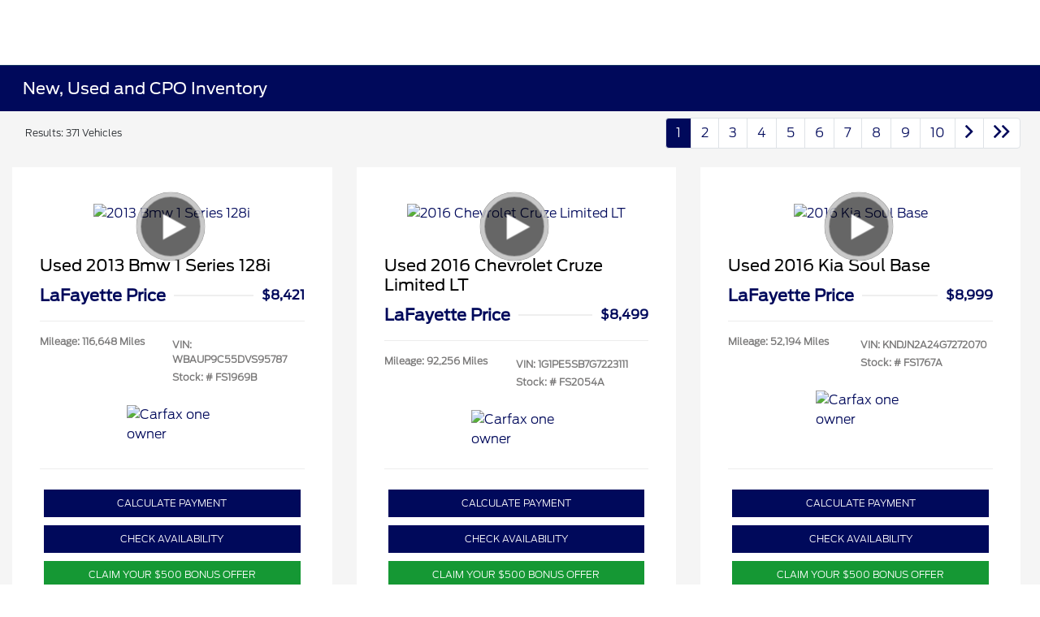

--- FILE ---
content_type: text/html; charset=utf-8
request_url: https://www.lafayetteford.com/inventory
body_size: 66686
content:

<!DOCTYPE html>
<html lang="en">
<head>
    


  <script src="https://cdn.complyauto.com/cookiebanner/banner/ec67d5d2-babf-4afa-a3f2-ebca925f2143/blocker.js"></script>
<script src="https://cdn.complyauto.com/cookiebanner/banner.js" data-cacookieconsent-id="ec67d5d2-babf-4afa-a3f2-ebca925f2143"></script>

  



  <link rel="icon" href="https://www.lafayetteford.com/themes/Ford/images/fav-icon.png" type="image/x-icon" />
  <meta charset="utf-8" />
  <meta name="viewport" content="width=device-width, initial-scale=1, maximum-scale=6,user-scalable=1" />
  <meta http-equiv="X-UA-Compatible" content="IE=edge" />
  <title>New Ford Vehicles for Sale &amp; Lease in Fayetteville, NC | LaFayette Ford</title>
        <meta name="description" content="Explore new Ford vehicles for sale or lease in Fayetteville, NC at Lafayette Ford. Test drive F-150s, SUVs, and more today." />
            <link rel="canonical" href="https://www.lafayetteford.com/inventory/new" />
      <meta property="og:title" content="New Ford Vehicles for Sale &amp; Lease in Fayetteville, NC | LaFayette Ford" />
      <meta property="og:site_name" content="LaFayette Ford" />
      <meta property="og:description" content="Explore new Ford vehicles for sale or lease in Fayetteville, NC at Lafayette Ford. Test drive F-150s, SUVs, and more today." />
      <meta property="og:locale" content="en_US" />
      <meta property="og:image" content="https://service.secureoffersites.com/images/GetLibraryImage?fileNameOrId=470546&Width=0&Height=0&logo=y" />


  
<script type="text/javascript">


    var isVue3Page = 'True' === 'True';
    var isVue2Page = 'False' === 'True';
    var ApiBaseUrl = 'https://www.lafayetteford.com/api';
    var baseUrl = 'https://www.lafayetteford.com';
    var inventoryApiBaseUrl = 'https://websites.api.teamvelocityportal.com/';
    var dynamicAudioVideoBaseUrl = 'https://advid.api.teamvelocityportal.com/'
    var primaryColor = '#00095B';
    var secondaryColor = '#0276B3';
    var accountId = '59278';
    var campaignId = '2432';
    var baseAccountId = '59278';
    var baseCampaignId = '2432';
    var make = 'Ford';
    var phonenumber = '(910) 424-0281';
    var fullAddress = '5202 Raeford Rd Fayetteville, NC 28304';
    var secondaryAddress = '';
    var secondaryAddressType = '';
    var city = 'Fayetteville';
    var state = 'NC';
    var street = '5202 Raeford Rd';
    var zip = '28304';
    var clientName = "LaFayette Ford";
    var hasredcapid = 'True';
    var campaignid = '2432';
    var salesNumber = '910-469-0865';
    var serviceNumber = '910-586-1506';
    var partsNumber = '';
    var contactEmail = '';
    var isCaliforniaDealer = 'False';
    var isCalifornia = 'False' === 'True' ;
    var isRedCapScheaduleServiceEnabled = 'True';
    var enablePINLoginEntry = 'False';
    var isEventDrivenPopupEnabled = 'False';
    var isServiceOnly = 'False' === 'True';
    var isUsedOnly = 'False' === 'True';
    var isauthenticated = 'False';
    var userpin = '';
    var paymentapi = 'aHR0cHM6Ly90ZWFtdmVsb2NpdHlwb3J0YWwuY29tL09mZmVyTWFuYWdlci9TZXJ2aWNlL09mZmVyTWFuYWdlckFQSS9HZXRQYXltZW50cw==';
    var enableTextus = 'False';
    var isServiceSchedulerEnabled = 'True';
    var enableDigitalRetail = 'True' === 'True';
    var enableSpinCar = 'False' === 'True';
    var buyerCallPostUrl = 'https://mycreditdriveapp.com/form_leads';
    var portalLogin = 'true' === 'true';
    var loginUrl = 'https://www.lafayetteford.com/identitylogin';
    var portalUrl = 'aHR0cHM6Ly90ZWFtdmVsb2NpdHlwb3J0YWwuY29tLw==';
    window.tid = 'eae019c8-5d23-4674-9a14-64e5624c3219';
    window.isBot = 'True';
    var cdnurl = 'https://prod.cdn.secureoffersites.com';
    var cdnUrl = 'https://prod.cdn.secureoffersites.com';
    var textusParameter = '';
    var ismobile = 'False' === 'True';
    var istablet = 'False' === 'True';
    var upgradeMatrixInventoryUrl = 'https://www.lafayetteford.com/inventory';
    var latitude = '35.0436528';
    var longitude = '-78.9648786';
    var isEnableCarStory = 'False';
    var enableCarStoryForNew = 'false' === 'true';
    var enableGoogleTranslate = 'True' === 'True';
    var roadStarUrl= '';
    var userDetails = {
        consumerid: '',
        firstname: '',
        lastname: '',
        middlename: '',
        email: '',
        phonenumber: '',
        userpin: '',
        isPhoneNumberLogin: '',
        isPinLogin: 'false' === 'true',
        zip: '',
        city: '',
        state: '',
        address:'',
        address2: ''
    };
    var pageTypeId = 0;
    var environment = 'Production';
    var pageStateKey = '';
    var masterLayoutName = '_Website_Gemini.cshtml'.replace('.cshtml','');
    var jQuery = '';
    var loginVideoUrl = 'https://player.vimeo.com/video/391013292';
    var redcapDealerId = 'F21224';
    var virtualAssistantDomain = 'aHR0cHM6Ly92aXJ0dWFsYXNzaXN0YW50LmFwaS50ZWFtdmVsb2NpdHlwb3J0YWwuY29t';
    var temporaryRedcap = 'false' === 'true';
    var enableSaveOfferTransact = 'false' === 'true';
    var isCustomPage = 'false' === 'true';
    var customPageTitle='';
    var isForceEnableDigitalRetail = 'false' === 'true';
    var rotatingBannerDelayTime = 5;
    var vehicleOfferRotationalDelay = 5;
    var enableLESAVideo = 'false' === 'true';
    var VDPTransactButtonLabel = 'CALCULATE PAYMENT';
    var RoadStarDpId = '';
    var roadsterVDPButtonName = '';
    var roadsterImageUrl = '';
    var enableTextusLeadToCRM = 'false' === 'true';
    var themeId =6;
    var enableJoyRide = 'false' === 'true';
    var joyRideDomain = '';
    var joyRideStoreId = 0;
    var joyRideButtonLabel = '';
    var scheduleServiceCall = true;
    var showCookieDisclaimer = 'False' == 'True';
    var nonTaxState = 'false' === 'true';
    var showPerDayAndPerMonthOnVDP = 'false' === 'true';
    var swapSalesAndServiceNumbers = 'False';
    var enableAutoCheck = 'false' === 'true';
    var contactUsLabel = 'CONTACT US';
    var salesPhoneLabel = 'Sales';
    var servicePhoneLabel = 'Service';
    var partsPhoneLabel = 'Parts';
    var priceColor = '';
    var enableCoVideo = 'false' === 'true';
    var  enableHndaProgram= 'false' === 'true';
    var oemCode = '00960';
    var enableCarSaverButtonLabel = '';
    var enableTCPAConsent = 'true' === 'true';
    var tcpaConsentMessage = 'You agree to receive texts from us. (No purchase necessary.)';
    var showServiceAppraisalPopup = '' === "True"; //isServiceAppraisal setting when user login
    var showPrecisionBonusOfferPopup = '' === "True"; //Precision_BonusOffer setting when user login
    var showPrecisionTradeValuePopup = '' === "True"; //Precision_TradeValue setting when user login
    var changeSessionId = '' === "True"; //update sessionid with userpin when cc_emulate=true login
    var autoSendEmailTradeOffer = 'false' === 'true';
    var autoSendEmailBonusOffer = 'false' === 'true';
    var validateZipCode = 'true' === 'true';
    var themeName='Ford';
    var enableRecallMaster = 'true' === 'true';
    var enableMsbiProgram = 'False';
    var vendorToken = '';
    var enableTradePending = 'False';
    var snapId = '';
    var enableRecallMaster = 'true' === 'true';
    var isDealerGroup = 'false' === 'true';
    var hideLeasePanel = 'False' === 'True';
    var hideFinancePanel = 'False' === 'True';
    var hideCashPanel = 'False' === 'True';
    var hideUsedFinancePanel = 'False' === 'True';
    var hideUsedCashPanel = 'False' === 'True';
    var enableOEMProgram = 'True' === 'True';
    var enableSmartPathOnboardingModal = 'False' === 'True';
    var enableWebsiteTagging = 'True' === 'True';
    var enableChatAnalyticsTagging = 'False' === 'True';
    var enableLeadIntegration = 'True' === 'True';
    var oemProgramName = 'FordShift';
    var showLoyaltyIncentives = 'false' === 'true';
    var bodyShopPhoneLabel = '';
    var bodyShopNumber = '';
    var enableFirkinTech = 'false' === 'true';
    var hideVINandStock = 'false' === 'true';
    var hideTradeFromLogin = 'false' === 'true';
    var tCPADisclaimer = 'By providing my information, I understand you may contact me with offers or information about your products and services, including by text and email. Reply STOP to cancel future texts and Unsubscribe to be removed from email.';
    var enablePopupVideo = 'false' === 'true';
    var videoURL = '';
    var videoCTAName = '';
    var videoCTALink = '';
    var hideVehicleDetailsOnStep2 = 'False' === 'True';
    var hideAllCTAs = 'False' === 'True';
    var menuColor = '';
    var menuFontColor = '';
    var subMenuColor = '';
    var subMenuFontColor = '';
    var headerBackGroundColor = '#00095B';
    var headerFontColor = '#FFFFFF';
    var alwaysUseDealerImages = 'False' === 'True';
    var signInButtonColor = '';
    var chromeImagePath = 'aHR0cHM6Ly9zZXJ2aWNlLnNlY3VyZW9mZmVyc2l0ZXMuY29tL2ltYWdlcy9nZXRldm94aW1hZ2U=';
    var libraryImagePath = 'aHR0cHM6Ly9zZXJ2aWNlLnNlY3VyZW9mZmVyc2l0ZXMuY29tL2ltYWdlcy9nZXRsaWJyYXJ5aW1hZ2U=';
    var enableNewImageRules = 'true'; //Added for OAS-20116
    var refeerUrl = '';
    var crawlerBots = 'Slurp|slurp|ask|Teoma|teoma|bot|Bot|prtg';
    var pinsrcList = 'od,test,est,kiosk,tets,tes';
    var portalIPBots = '38.118.71.*|192.168.24.*|192.168.25.*|192.168.26.*';
    var portalDomainBots = 'dGVhbXZlbG9jaXR5cG9ydGFsLmNvbQ==';
    var consumerEventsToLogStatus = '1';
    var showDealerSelection = 'false' === 'true';
    var sRPSortType = 'stockhtol';
    var enableCountsOnInventoryControl = 'True' === 'True';
    var cookieDisclaimerText = '';
    var enableQuickStart = 'False' === 'True';
    var enableQuickStartMobile = 'False' === 'True';
    var quickStartColor = '';

    var angleValue = '032';

    var enablePopupVideoMobile = 'false' === 'true';
    var videoURLMobile = '';
    var videoCTANameMobile = '';
    var videoCTALinkMobile = '';

    //FinanceSettings
    var IsFinanceAppSettingsEnabled = 'True'
    var financeApplicationHeading = 'Apply For Financing';
    var financeAppDealerCode = '';
    var enableElend = 'False' === 'True';
    var elendId = '';
    var enableBuyerCall = 'False' === 'True';
    var buyerCallId = '';
    var enableCreditR1 = 'True' === 'True';
    var r1DealerId = 'YA6FY';
    var logoImage = 'https://service.secureoffersites.com/images/GetLibraryImage?fileNameOrId=470546&amp;Width=0&amp;Height=0&amp;logo=y';
    var enableCbc = 'False' === 'True';
    var cbcUserId = '';
    var cbcUserPwd = '';
    var cbcCustomerId = '';
    var cbcMasterUserId = '';
    var cbcMasterUserPwd = '';

    var enableMotoCommerce = 'false' === 'true';
    var motoCommerceLabel = '';
    var hideTradeSlider = 'true' === 'true';
    var enableCheckAvailability = false;
    var hidePaymentCustomizing = 'True' === 'True';
    var textWidgetPosition = 'Bottom Right';
    var globalLeadFormThankyouMessage = '';
    var AllowUsedForVOI = 'false' === 'true';
    var serviceSpecialsCTAButtonsColor = '';
    var serviceSpecialsCTAButtonsFontColor = '';

    var CheckAvailabilityButtonColor = '';
    var CheckAvailabilityButtonName = '';
    var CheckAvailabilityFontColor = '';
    var integrateWithText = 'False' === 'True';
    var scheduleServiceSelectButtonsColor = '';
    var scheduleServiceSelectButtonsFontColor = '';
    var enableWindowStickerInPaymentPanel = 'False' === 'True';
    var digiServiceUseOverrides = 'True' === 'True';
    var EventDrivenBonusOfferSalesCount = '0';
    var ContactUsShowDealerSelection = 'False' === 'True';
    var allowNewWithUsed = 'True' === 'True';
    var hideEmployeeIncentives = 'false' === 'true';
    var sellUsYourCarDealerSelection = 'False' === 'True';
    var valueMyTradeDealerSelection = 'False' === 'True';
    var enableReserveYourVehicle = 'True' === 'True';
    var setTextAsLeadForm = 'True' === 'True';

    var useSellingPriceOnInventoryControl = 'false' === 'true';
    var isPhoneMandatoryInLeadForms = 'False' === 'True';
    var autoToggleTCPA = 'True' === 'True';
    var showDisclaimerWithNoToggle = 'False' === 'True';
    var showCallForPriceSRP = 'false' === 'true';
    var chatWidgetApiBaseUrl = 'https://virtualassistant.api.teamvelocityportal.com';
    var chatSignalRUrl = 'https://assistantcommunications.teamvelocityportal.com';
    var routeOneApiBaseUrl = 'https://routeone.teamvelocityportal.com/api';
    var cbcApiBaseUrl = 'https://cbc.teamvelocityportal.com/api';
    var eLendApiBaseUrl = 'https://elend.api.teamvelocityportal.com/api';
    var dRaiverApiBaseUrl  = 'https://draiver.api.teamvelocityportal.com/api';
    var isPhoneOnGetOffer = 'False' === 'True';
    var landingPopUpText ='';
    var landingPopupStartDate ='';
    var landingPopupEndDate ='';
    var certifiedLogoUrl = '';
    var hidePreOwnedSpecialsContactUs='False'==='True';
    var vehicleSpecialsClickUrl='';
    var vehicledefaultcolor='silver';
    var kbbDealIncicatorAPIKey='';
    var enableKbbDealIndicator = 'False' === 'True';
    var signInButtonFontColor = '';
    var signInButtonborderColor = '';
    var checkAvailabilityBorderColor='';
    var googleMapZoom=15;
    var enableTextAQuoteLead = 'false' === "true";
     var footerColor ='#fff';
    var footerFontColor = '#00095B';
    var footerLinkBackgroundColor = '#fff';
    var isFdDealer = 'true' === "true";
    var hideDirectionsButton = 'False' === "True";
    var  textUsCTAButtonLabel= '';
    var headerBorderColor = '';
    var footerBorderColor = '';
    var serviceScheduleShowDealerSelection = 'false' === 'true';
    var  textUsMobileCTAButtonLabel= '';
    var menuEvent = 'click';
    var hideAuotmatedSpecials = 'false' === 'true';
    var disableBonusOfferOnMobile='False'==='True';
    var shopByBrand = 'Ford';
    var shopByType = 'Truck,Sedan,SUV,Coupe,Van,Convertible,Hatchback';
    var priceType = '0';
    var masterTemplateId = '22';
    var searchBarNoResultsText = '';
    var srpNoInventoryResultsText = '';
    var ipaddress = '3.128.186.30';
    var leftArrowColor = '';
    var rightArrowColor = '';
    var getOffer ='Get Offer';
    var RegionName = 'Charlotte';
    var RegionCode = '';
    var OEMDistrict = '';
    var tireStoreUrl = '';
    var enableINVOCA = 'false' === 'true' && 'false' !== 'true';
    var OEM_Code = '00960';
    var enableServicePassVdpLogo = 'false' == "true";
    var enableCoxDR = 'false' === 'true';
    var IncentiveSource ='Ford';
    var enableSonicDataLayer = 'false' === "true"
    var useSonicSourceLabel = 'false' === "true";
    var sonicDataLayerGtmId = "";
    var isGoogleChatEnabled = 'false' == "true";
    var enableV2Assistant = 'false' == "true";
    var isTextUsEnabled = 'false' == "true";
    var quickStartSalesPhoneNumber ='';
    var quickStartServicePhoneNumber ='';
    var textUsButtonColor = '';
    var textUsFontColor = '';
    var enableStrolidWidget = 'false' == "true";
    var cookieDisclaimerBackgroundColor ='';
    var cookieDisclaimerFontColor ='';
    var cookieDisclaimerOKButtonColor = '';
    var cookieDisclaimerOKButtonFontColor = '';
    var disableBuildAndPrice = 'false' === "true";
    var ascGtmId = '';
    var isIFrame = 'false' === "true";
    var isCommentsMandatory = 'false' ===  "true";
    var isBonusOfferExists = 'true' ===  "true";
    var enableHendrickDataLayer = 'false'== "true";
    var hendrickDataLayerGtmId ='';
    var ga4DigitalAnalyticsKey = '';
    var ga4GoogleAnalyticsKey = 'G-26CQBLQC7F';
    var ga4GoogleAnalyticsKey2 = 'G-YB5B8Y8D27';
    var ga4GoogleAnalyticsKey3 = '';
    var specialRotator = 'Drive-In';
    var srpMouseOver = '360-Spin';
    var featuredSpecial = 'Drive-In';
    var isSmartPathEnabled = 'false' == "true";
    var enableEvoxDriveIn ='false' === 'true';
    var isDigitalDealer = 'true' === 'true';
    var DGDataHub = {
		'BRAND': 'toyota',
		'DEPLOY_ENV': 'prod',
		'dealerCd': window.oemCode,
		'components': {
			'dg-inline-saves': true,
			'dg-nav-menu': true,
			'dg-shopping-cart': true,
			'dg-save-heart': true,
		},
		'appVersion': 'latest',
		'invertNavMenuIcons': false,
    'showContinuePurchaseText': false
		};
  var smartPathSubsiteUrl  ='';
  var enableGuaranteedTradeInProgram = 'false' == "true";
  var showZipCodeOnGetOffer = 'false' === "true"
  var showCommentsOnGetOffer = 'false' === "true"
  var openSocialLinksInLightBox  = 'false' === "true";
  var isSDISEnabled =   'false' == "true";
  var isDDOAEnabled = 'false' == "true";
  var secondaryAddressLatitude = '';
  var secondaryAddressLongitude = '';
  var bmwCertifiedCenter = 'false' === 'true';
  var enableUnlockSmartPrice = 'false' === 'true';
  var showTextPermission = 'false' === "true";
  var enabledFordDirectVehicleVideo='false' === 'true';
  var ga4MakeCategory = 'domestic';
  var enableBuildaBrand = 'false' === "true";
  var enableBuildaBrandVdp = 'false' === "true";
  var buildaBrandId = '';
  var buildaBrandToken = '';
  var websiteAnalyticKey = 'G-CFXXY5XJV4';
  var enableASCEventsOnly1ForGA4 = 'false' === 'true';
  var enableASCEventsOnly2ForGA4 = 'true' === 'true';
  var enableASCEventsOnly3ForGA4 = 'false' === 'true';
  var enableASCEventsOnly4ForGA4 = 'false' === 'true';
  var enableNewSRPVDPSmartPathCTAs = 'false' === 'true';
  var enableUsedSRPVDPSmartPathCTAs = 'false' === 'true';
  var useNewForShopByBrand = 'false' === 'true';
  var useNewForShopByType = 'false' === 'true';
  var enablematadorChatCta = 'false' === 'true';
  var matadorChatCtaTxt = '';
  var isRotationalCouponsNewDesign  = 'false' === 'true';
  var enableCPOSRPVDPSmartPathCTAs = 'false' === 'true';
  var researchModelDefaultYear = '2025';
  var inTransitDisclaimer = '';
  var facebookColor = '';
  var instagramColor = '';
  var twitterColor = '';
  var youtubeColor = '';
  var tiktokColor = '';
  var linkedInColor = '';
  var headerColor = '3';
  var dealerManufacturers = 'Ford';
  var IncentiveModelDefaultYear = '';
  var ReserveYourVehicleModelDefaultYear = '';
  var enableDisasterMessage = 'true' === 'true';
  var isEmailMandatoryUnlockInLeadForm= 'False' === 'True';
  var showDealerGroupNumber = 'False' === 'True';
  var enableDigitalOEMProgram = 'True' === 'True';
  var enableFloodLightTaagging = 'False' === 'True';
  var enableEpsilonTags = 'false' === 'true';
  var isVdp= 'false' == 'true';
  var menuStyleId = '16';
  var enableAccessRewards = 'true' === 'true';
  var isMaseratiGrecaleHomePagePopUp = 'False' === 'True';
  var defaultSRPPaymentTypeNew = 'cash';
  var defaultSRPPaymentTypeUsed = 'cash';
  var defaultSRPPaymentTypeCPO = 'cash';
  var enableGubagooPreQual = 'False' === 'True';
  var hideDealershipLocationOnMap= 'False' === 'True';
  var mobileMenupencilBannerImageId = '0';
  var showETAForInTransitVehicles = 'False' === 'True';
  var enableDrsTagging = 'False' === 'True';
  var enableFordDirectOneToOne = 'false' === 'true';
  var cookieDisclaimerOKButtonLabel = '';
  var transactLogoImageId = '470546';
  var enableGetOfferCTA = 'false' === 'true';
  var MobileMenuPencilBarURL = '';
  var MobileMenuPencilBarTab = '';
  var enableTealiumCDP = 'false' === 'true';
  var hideExpirationDate = 'false' === 'true';
  var enableDeptSelectionForDirectionsMobile='false'==='true';
  var showChatOnMobileFooter = 'true' === 'true';
  var showTextOnMobileFooter = 'true' === 'true';
  var enableNewAccountDesign = 'false' === 'true';
  var alwaysShowMSRPTransact = 'false' === 'true';
  var alwaysShowMSRPTransactUsed = 'false' === 'true';
  var enableWebsiteSpeed = 'True' === 'True';
  var ga4GoogleAnalyticsKey4 = '';
  var ga4GoogleAnalyticsKey5 = '';
  var enableASCEventsOnly4Id4ForGA4 = 'false' === 'true';
  var enableASCEventsOnly4Id5ForGA4 = 'false' === 'true';
  var enableAccountCreationLead = 'true' === 'true';
  var showCallUsOrTextUsCta = '1' === '3' ? true : false;
  var logsApiUrl ='https://log.api.teamvelocityportal.com';
  var showDisclosureInsteadOfLink = 'false' === 'true';
  var showDisclaimerOnBanners = 'false' === "true";
  var taxesFeesLabelVDP = '';
  var windowStickerButtonColor = '';
  var windowStickerButtonFontColor = '';
  var windowStickerButtonBorderColor = '';
  var enableVehicleTypeInVehicleNames = 'true' === 'true';
  var hideMPG = 'true' === 'true';
  var showOEMPaymentIncentives = 'false' === 'true';
  var assistantSentryDns = 'https://9cdb553051984480bbeca1838bd78433@o422891.ingest.sentry.io/5833431';
  var onlinePartsStoreUrl = '';
  var smartPathUnlockPriceLabel ='';
  var conditionalOfferFontColor = '';
  var enableSignInPrompt = 'True' === 'True';
  var hideHoursOnHeader = 'false' === 'true';
  var isSiteMapExists = 'True'  === 'True';
  var showOnlyLowestAPRWithHighestTerm = 'False' === 'True';
  var enableBlueStarRating = 'false' === 'true';
  var blueStarAPIKey = '';
  var showCallForPriceForNewSpecials = 'false' === 'true';
  var showCallForPriceForPreOwnedSpecials = 'false' === 'true';
  var primaryDomain = 'www.lafayetteford.com';
  var sendLoginsToHomePage = 'false' === 'true';
  var enablePrivacy4CarsBadgeInVDP = 'false' === 'true';
  var enablePrivacy4CarsBadgeInSRP = 'false' === 'true';
  var privacy4CarsId = '';
  var accessoriesUrl = '';
  var defaultPrefferedContactToPhone = 'false' === 'true';
  var callUsButtonColor = '';
  var callUsButtonFontColor = '';
  var textUsMobileButtonColor = '';
  var textUsMobileButtonFontColor = '';
  var franchiseString = 'Ford';
  var disableDNIScripts = 'False';
  var useMSRPInsteadofFinalPriceforStartingAt = 'false' === 'true';
  var enableSignInPromptMobile = 'true' === 'true';
  var enableWindowStickerInVDPSecondaryCTAs = 'false' === 'true';
  var showIconsForSignInandSpanish = 'false' === 'true';
  var isVdvPanelEnabled = 'true' === 'true';
  var disableVdvOnVdp = 'false' === 'true';
  var disableVdvOnSrp = 'false' === 'true';
  var disableVdvOnSpecialOffers = 'false' === 'true';
  var disableVdvOnDynamicBanners = 'false' === 'true';
  var googleColor = '';
  var printerestColor = '';
  var makeZipCodeMandatory = 'false' === 'true';
  var hideServiceHoursOnHeader = 'false' === 'true';
  var enableActivEngage = 'false' === 'true';
  var additionalPhoneNumberLabel = '';
  var additionalPhoneNumber = '';
  var enableViewInventoryOnResearchModels = 'false' === 'true';
  var includeTextingPreferred = 'false' === 'true';
  var fastlyESInventoryAPIBaseUrl = 'https://www.lafayetteford.com/tvm-services';
  var isEmailMandatory = 'false' === 'true';
  var hideDownPaymentOnSpecials = 'false' === 'true';
  var urlPathStyleId = 0;
  var urlPathVin = '';
  var showPhoneNumberLoginOnEntry = 'false' === 'true';
  var textingPreferred = 'false' === 'true';
  var enableScheduleServiceButtons = 'false' === 'true';
  var subMenuTypeMegaMenu = 'true' === 'true';
  var enableMobileMegaMenu = 'true' === 'true';
  var defaultTextingPreferredToYes = 'false' === 'true';
  var cookieRejectButton = 'false' === 'true';
  var cookieRejectionRedirectURL = '';
  var hideArchivesandCategories = 'false' === 'true';
  var enable2FA = 'false' === 'true';
  var enableTstTestDriveIntegration = 'False' ==='True';
  var enable360BoothImageOverlay =  'false' === 'true';
  var enable360Booth =  'false' === 'true';
  var applyPhoneNumberFormat = 'false' === 'true';
  var digitalDomainUrl = 'https://service.secureoffersites.com';
  var tradePendingApiUrl = 'https://tradepending.api.teamvelocityportal.com';
  var globalThemeName='';
</script>

  

  

<script type="text/javascript">
    var salesDNIScript = '';
    var serviceDNIScript  = '';
    var remarketingScript  = '&lt;!-- Global site tag (gtag.js) - Google Ads: 17392361138 --&gt;&#xD;&#xA;&lt;script async src=&quot;https://www.googletagmanager.com/gtag/js?id=AW-17392361138&quot;&gt;&lt;/script&gt;&#xD;&#xA;&lt;script&gt;&#xD;&#xA;  window.dataLayer = window.dataLayer || [];&#xD;&#xA;  function gtag(){dataLayer.push(arguments);}&#xD;&#xA;  gtag(&#x27;js&#x27;, new Date());&#xD;&#xA;&#xD;&#xA;  gtag(&#x27;config&#x27;, &#x27;AW-17392361138&#x27;);&#xD;&#xA;&lt;/script&gt;';
    var FbpId = '335912790239244';
    var conversionAPIKey = '';
</script>

<!-- Global site tag (gtag.js) - Google Ads: 17392361138 -->
<script async src="https://www.googletagmanager.com/gtag/js?id=AW-17392361138"></script>
<script>
  window.dataLayer = window.dataLayer || [];
  function gtag(){dataLayer.push(arguments);}
  gtag('js', new Date());

  gtag('config', 'AW-17392361138');
</script><script>(function(w,d,t,r,u){var f,n,i;w[u]=w[u]||[],f=function(){var o={ti:"211066209", enableAutoSpaTracking: true};o.q=w[u],w[u]=new UET(o),w[u].push("pageLoad")},n=d.createElement(t),n.src=r,n.async=1,n.onload=n.onreadystatechange=function(){var s=this.readyState;s&&s!=="loaded"&&s!=="complete"||(f(),n.onload=n.onreadystatechange=null)},i=d.getElementsByTagName(t)[0],i.parentNode.insertBefore(n,i)})(window,document,"script","//bat.bing.com/bat.js","uetq");</script>
  

  <style>
    .bgcolor-primary {
        background-color: #00095B !important;
    }

    .bgcolor-secondary {
        background-color: #0276B3 !important;
    }

    .color-secondary {
        color: #0276B3 !important;
    }

    .hover-color-primary:hover {
            color: #00095B !important;
    }
    .color-primary {
        color: #00095B !important;
    }
    .VueCarousel-pagination {
        z-index: 9 !important;
    }
    #_website_gemini .page-headline-wrapper {
      background-color:  !important;
    }
    #_website_gemini .page-headline-text {
      color:  !important;
    }
    #_website_gemini .text-white.page-headline-text{
      color:  !important;
    }

    #_website_gemini .default_color {
    background-color: #00095B;
    }
    .default_text_color {
    color: #FFFF;
    }
    .default_submenu-custom-bg {
    background-color: #FFF;
    }

    .submenu-custom-bg a,
    .submenu-custom-bg a:hover,
    .submenu-custom-bg .submenu_right_arrow {
        color: #000;
    }


    #_website_gemini .sign_out_link {
        color: #FFFFFF !important;
    }
  </style>




  



    <script src="https://prod.cdn.secureoffersites.com/dist/p529/js/chunk/common.js" type="text/javascript" data-kpa-category="essential" defer></script>
    <script src="https://prod.cdn.secureoffersites.com/dist/p529/js/vendor.js" type="text/javascript" data-kpa-category="essential" defer></script>


    <script src="https://prod.cdn.secureoffersites.com/dist/p529/vue3/js/vendor.js" data-kpa-category="essential" type="text/javascript" defer></script>


  

    <script type="application/ld+json">
            {
            "@context": "http://schema.org",
            "@type": "AutoDealer",
            "name":  "LaFayette Ford",
            "address": {
            "@type": "PostalAddress",
            "addressLocality": "Fayetteville",
            "addressCountry": "US",
            "addressRegion": "NC",
            "postalCode": "28304",
            "streetAddress": "5202 Raeford Rd",
            "telephone": "(910) 424-0281"
            },
            "image":  "https://service.secureoffersites.com/images/GetLibraryImage?fileNameOrId=470546&amp;Width=0&amp;Height=0",
            "telePhone":  "(910) 424-0281",
            "url":  "https://www.lafayetteford.com",
            "openingHoursSpecification":[{"name":"Sales Dept.","type":"OpeningHoursSpecification","closes":" 8:00 PM","dayOfWeek":"Monday","opens":"9:00 AM "},{"name":"Sales Dept.","type":"OpeningHoursSpecification","closes":" 8:00 PM","dayOfWeek":"Tuesday","opens":"9:00 AM "},{"name":"Sales Dept.","type":"OpeningHoursSpecification","closes":" 8:00 PM","dayOfWeek":"Wednesday","opens":"9:00 AM "},{"name":"Sales Dept.","type":"OpeningHoursSpecification","closes":" 8:00 PM","dayOfWeek":"Thursday","opens":"9:00 AM "},{"name":"Sales Dept.","type":"OpeningHoursSpecification","closes":" 8:00 PM","dayOfWeek":"Friday","opens":"9:00 AM "},{"name":"Sales Dept.","type":"OpeningHoursSpecification","closes":" 6:00 PM","dayOfWeek":"Saturday","opens":"9:00 AM "},{"name":"Service Dept.","type":"OpeningHoursSpecification","closes":" 6:00 PM","dayOfWeek":"Monday","opens":"6:30 AM "},{"name":"Service Dept.","type":"OpeningHoursSpecification","closes":" 6:00 PM","dayOfWeek":"Tuesday","opens":"6:30 AM "},{"name":"Service Dept.","type":"OpeningHoursSpecification","closes":" 6:00 PM","dayOfWeek":"Wednesday","opens":"6:30 AM "},{"name":"Service Dept.","type":"OpeningHoursSpecification","closes":" 6:00 PM","dayOfWeek":"Thursday","opens":"6:30 AM "},{"name":"Service Dept.","type":"OpeningHoursSpecification","closes":" 6:00 PM","dayOfWeek":"Friday","opens":"6:30 AM "},{"name":"Quick Lane","type":"OpeningHoursSpecification","closes":" 5:00 PM","dayOfWeek":"Monday","opens":"7:30 AM "},{"name":"Quick Lane","type":"OpeningHoursSpecification","closes":" 5:00 PM","dayOfWeek":"Tuesday","opens":"7:30 AM "},{"name":"Quick Lane","type":"OpeningHoursSpecification","closes":" 5:00 PM","dayOfWeek":"Wednesday","opens":"7:30 AM "},{"name":"Quick Lane","type":"OpeningHoursSpecification","closes":" 5:00 PM","dayOfWeek":"Thursday","opens":"7:30 AM "},{"name":"Quick Lane","type":"OpeningHoursSpecification","closes":" 5:00 PM","dayOfWeek":"Friday","opens":"7:30 AM "},{"name":"Quick Lane","type":"OpeningHoursSpecification","closes":" 3:00 PM","dayOfWeek":"Saturday","opens":"7:00 AM "}] ,
            "geo": {
            "@type": "GeoCoordinates",
            "latitude":"35.0436528",
            "longitude": "-78.9648786"
            },
            "hasMap": "https://www.google.com/maps/place/5202 Raeford Rd Fayetteville, NC 28304/@35.0436528,-78.9648786?hl=en",
            "sameAs" : ["https://www.facebook.com/lafayettefordfayetteville"],
            "contactPoint" : [
            {
            "@type" : "ContactPoint",
            "telephone" : "+1 910-586-1506",
            "contactType" : "customer service"
            } , {
            "@type" : "ContactPoint",
            "telephone" : "+1 910-469-0865",
            "contactType" : "sales"
            } ],
            "priceRange":"$1200-$15000"
            }
    </script>






  <script>

    window.addEventListener('message', function (event) {
        try {
            if (event.data.func == 'reloadafterlogin' && event.data.message == 'Message text from iframe.') {
                try {
                    if (22 == 8 ||
                        22 == 4 ||
                        22 == 11 ||
                        22 == 10 ||
                        22 == 9 ||
                        22 == 1)
                    {
                        window.location = '/mygarage';
                    }
                    else
                    {
                        window.location.reload();
                    }
                } catch (e)
                {

                }
            }
            else if (event.data.func == "loadiniframe" && event.data.message == 'loadiniframe') {
                var elem = document.createElement('iframe');
                elem.style.cssText = 'display:none;';
                elem.src = 'https://www.lafayetteford.com/identitylogin';
                document.body.appendChild(elem);
                if ($('.loading-gif')) $('.loading-gif').hide();
            } else if (event.data.func === 'navigateTo' && event.data.url) {
                if(event.data.url === '/register'){
                    window.parent.postMessage({ 'func': 'openRegistrationModal'}, "*")
                } else {
                    window.location.href = event.data.url;
                }
                if ($('.loading-gif')) $('.loading-gif').hide();
            } 
            else if (event.data.func === 'open-phone-login-vehicles' ) {
                 window.parent.postMessage({ 'func': 'openPhoneVehiclesModal', vehiclesData: event.data.vehiclesData}, "*")
             }
            else if (event.data.func === 'open-registration-modal-profile-creation' ) {
                 window.parent.postMessage({ 'func': 'openRegistrationModalProfileCreation', loginData: event.data.loginData}, "*")
             }
        }
            catch (ex) { }
        });

</script>
  

  

  
    



<script type="text/javascript">
    (function(c,l,a,r,i,t,y){
        c[a]=c[a]||function(){(c[a].q=c[a].q||[]).push(arguments)};
        t=l.createElement(r);t.async=1;t.src="https://www.clarity.ms/tag/"+i;
        y=l.getElementsByTagName(r)[0];y.parentNode.insertBefore(t,y);
    })(window, document, "clarity", "script", "4l81ifphvi");
</script><script>
  document.addEventListener("DOMContentLoaded", function () {
    if (window.innerWidth < 768) {
      // Reverse layout and adjust buttons right away
      const section = document.getElementById("vehicle-search-section");
      if (section) {
        section.style.display = "flex";
        section.style.flexDirection = "column-reverse";
      }

      const buttonItems = document.querySelectorAll('.vehicle-search-link-item');
      buttonItems.forEach(function (item) {
        item.style.marginBottom = "0.5rem";
        item.style.paddingRight = "0";
      });

      const container = document.querySelector('.vehicle-search-links');
      if (container) {
        container.style.flexWrap = 'wrap';
        container.style.gap = '0.5rem';
        container.style.justifyContent = 'flex-start';
        container.style.lineHeight = '0';
      }

      // Wait for the search container to load and strip spacing classes
      let retries = 0;
      const maxRetries = 10;

      function removeSpacingClasses() {
        const searchSection = document.querySelector('.normal-vehicle-search');
        if (searchSection) {
          searchSection.classList.remove('mt-0', 'pt-lg-0', 'pt-xl-4', 'pt-4', 'pt-md-4');
        } else if (retries < maxRetries) {
          retries++;
          setTimeout(removeSpacingClasses, 200); // Try again in 200ms
        }
      }

      removeSpacingClasses();
    }
  });
</script>
<!-- Event snippet for Example dynamic remarketing page -->
<script>
gtag('event', 'view_item', {
    'value': 0,
   'items': [{
      "id": '#VIN'
    },
    {
      'VIN': '#VIN'
    }]
});
</script><meta name="google-site-verification" content="tYQeT6ihVsI0_ABVQJXHdjXbO9b8BOMdeU2c2ctb3Do" /><!-- Google Tag Manager -->
<script>(function(w,d,s,l,i){w[l]=w[l]||[];w[l].push({'gtm.start':
new Date().getTime(),event:'gtm.js'});var f=d.getElementsByTagName(s)[0],
j=d.createElement(s),dl=l!='dataLayer'?'&l='+l:'';j.async=true;j.src=
'https://www.googletagmanager.com/gtm.js?id='+i+dl;f.parentNode.insertBefore(j,f);
})(window,document,'script','dataLayer','GTM-W7T653F3');</script>
<!-- End Google Tag Manager --><!-- Google Tag Manager -->
<script>(function(w,d,s,l,i){w[l]=w[l]||[];w[l].push({'gtm.start':
new Date().getTime(),event:'gtm.js'});var f=d.getElementsByTagName(s)[0],
j=d.createElement(s),dl=l!='dataLayer'?'&l='+l:'';j.async=true;j.src=
'https://www.googletagmanager.com/gtm.js?id='+i+dl;f.parentNode.insertBefore(j,f);
})(window,document,'script','dataLayer','GTM-MZ6RLVC');</script>
<!-- End Google Tag Manager --><!-- Google Tag Manager (noscript) -->
<noscript><iframe src="https://www.googletagmanager.com/ns.html?id=GTM-MZ6RLVC"
height="0" width="0" style="display:none;visibility:hidden"></iframe></noscript>
<!-- End Google Tag Manager (noscript) --><meta name="google-site-verification" content="WzTJDqw74rvNCmc0n4Jco8l3DD83JKHhCLYoqYw6Ak4" /><!-- Google Tag Manager -->
<script>(function(w,d,s,l,i){w[l]=w[l]||[];w[l].push({'gtm.start': new Date().getTime(),event:'gtm.js'});var f=d.getElementsByTagName(s)[0], j=d.createElement(s),dl=l!='dataLayer'?'&l='+l:'';j.async=true;j.src= 'https://www.googletagmanager.com/gtm.js?id='+i+dl;f.parentNode.insertBefore(j,f); })(window,document,'script','dataLayer','GTM-5X56NR56');</script> <!-- End Google Tag Manager --><!-- Facebook Pixel Code --><script>!function(f,b,e,v,n,t,s){if(f.fbq)return;n=f.fbq=function(){n.callMethod?n.callMethod.apply(n,arguments):n.queue.push(arguments)};if(!f._fbq)f._fbq=n;n.push=n;n.loaded=!0;n.version='2.0';n.queue=[];t=b.createElement(e);t.async=!0;t.src=v;s=b.getElementsByTagName(e)[0];s.parentNode.insertBefore(t,s)}(window, document,'script','https://connect.facebook.net/en_US/fbevents.js');fbq('init', '335912790239244');fbq('track', 'PageView');</script><noscript><img height="1" width="1" style="display:none"src="https://www.facebook.com/tr?id=335912790239244&ev=PageView&noscript=1"/></noscript><!-- End Facebook Pixel Code -->
  




  




<script type="text/javascript">
    var fordDirectMarchEx = 'false' === 'true';
</script>
<!-- Start: Ford Direct Implementation -->
<script>
  
    const radUiType = window.ismobile ? 'mobile' : window.istablet ? 'tablet' : 'pc';
    window.radUIVersion = 'ui:rad:' + radUiType;
    window.digitaldata = {};

    const getFordCookie = (name) => {
      if (name) {
        const value = '; ' + document.cookie;
        const parts = value.split('; ' + name + '=');
        if (parts.length === 2) return parts.pop().split(';').shift();
      } else {
        return '';
      }
    };

    const getFordT3CCookie = () => {
      const t3c = getFordCookie('t3website');
      return decodeURIComponent(t3c);
    };
     
    const injectScript = ()=> {
      if(window.disableDNIScripts && window.disableDNIScripts.toLocaleLowerCase() !== 'true' ) {
        var script = document.createElement('script'); 
         
        // Check if current URL has mcmid, channel parameter or session storage
        const urlParams = new URLSearchParams(window.location.search);
        const mcmid = urlParams.get('mcmid');
        const channel = urlParams.get('channel');
        
        const hasStoredAdvantageFlag = sessionStorage.getItem('advantageAccountFlag') === 'true';
       
        const isAdvantageConditionMet = mcmid && channel && window.fordDirectMarchEx;
        if (isAdvantageConditionMet || hasStoredAdvantageFlag) {
          // Store flag in session storage for future page loads only if not already stored
          if (!hasStoredAdvantageFlag) {
            sessionStorage.setItem('advantageAccountFlag', 'true');
          }
          script.src = "https://prod.cdn.secureoffersites.com/json/oem/ford/models/MarchexCallRevScript.js";
        } else {
          script.src = "https://trackdni.callrevu.com/crdni.js"; 
        }

        document.head.appendChild(script);
      }
    }

    let loadFordAdobeScript = true;
    const interval = setInterval(function () { 
      
      const cookie = getFordT3CCookie();
      if (cookie && cookie !== 'undefined' && window._satellite) {
        if(loadFordAdobeScript){
          clearInterval(interval);
          injectScript();
          loadFordAdobeScript = false;
        }
      } else {
        console.log('Ford script not loaded at...');
      }
    }, 100);
    setTimeout(() => {
      if(loadFordAdobeScript){
        clearInterval(interval);
        injectScript();
        loadFordAdobeScript = false;
      }
    }, 30000);
</script>
<!-- END: Ford Direct Implementation -->
<script src='https://assets.adobedtm.com/248d63c2ff6b/647270ceba7a/launch-1a1a209253fb.min.js?v=26012106431866' async></script>
<script src='https://www.ford.com/fps/script/Ford/USA?xdc=true&amp;v=26012106431866' async></script>



    


  

<script type="application/javascript">
  var keyLength = localStorage.length;
  if (keyLength) {
    for (var i = 0; i < keyLength; i++) {
      var key = localStorage.key(i);
      if (key && key.indexOf('-rebates') !== -1) {
        localStorage.removeItem(key);
      }
    }
  }
</script>


<script>
    var usePreownedRouteForUsed = 'false' == 'true';
    var vehicleBadgesTopSRP = 'false' === 'true';
    var showInTransitFilter = 'true' === 'true';
    var showInStockFilter = 'true' === 'true';
    var showInProductionFilter = 'true' === 'true';
    var finalConditionalPriceFontWeight = 'normal';
    var HideSubaruOemBadges = 'false' === 'true';
    var enableFinalPriceDetails = 'false' === 'true';
    var enableListPriceDetails = 'false' === 'true';
    var enableDiscountDetails = 'false' === 'true';
    var finalPriceDetails = '';
    var listPriceDetails = '';
    var discountPriceDetails = '';
    var sortModelsFilterByCount = 'false' === 'true';
    var sortTrimFilterByCount = 'false' === 'true';
    var srpDealerDiscountColor = '';

    var sortYearFiltersinDescOrder = 'false' === 'true';
    var enableUdTestDriveIntegration = 'false' === 'true';
    var noResultsLeadFormHeading = '';
    var noResultsLeadFormSubHeading = '';
    var enableBonusOfferVehicleInterest = 'true' === 'true';
    var hideInventoryCount = 'false' === 'true';
    var enableModelGroupingOnSRPFilters = 'false' === 'true';
    var isEnableHyundaiOEMBanner = 'false' === 'true';
    var preQualButtonHoverColor='';
    var preQualFontHoverColor='';
    var preQualButtonBorderHoverColor = '';
    var showLeasePaymentsOnCPO = 'false' === 'true';
</script>







<script type="text/javascript">
    var stickFiltersToTop = 'true' === "true";
    var enableSRPFiltersGetApi = 'false' === "true";
    var seeResultsButtonColor = '';
    var seeResultsButtonFontColor = '';
    var seeResultsButtonBorderColor = '';
    var enableLESAVideosSRP = 'false' === "true";
    var textAQuoteHeadingLabel = '';
    var textAQuoteSubmitButtonLabel = '';
    var enableExtGenericColors = 'false' === "true";
    var enableInteriorColorFilter = 'true' === "true";
    var enableTrasactRedirectionURl = 'false'==="true";
    var isCareByVolvoSubscriptionBadge = 'false' === 'true';
    var hideColorSwatchesOnSRP = 'false' === "true";
    var enableUnityWorksIntegrationSrp = 'false' === "true";
    var enableActivEngageSrp = 'false' === "true";
    var activEngageButtounLabelDesktop = '';
    var activEngageButtounLabelMobile = '';
    var enableSelectFiSrp = 'False';
    var showIncentiveDetailsText = 'false' === "true";
    var showConditionalIncentiveDetailsText = 'false' === "true";
	var collapseHeaderOnMobile = 'false' === 'true';
    var enableActivEngageSrpMobile = 'false' === "true";
    var enableOemAccessoriesIntegration = 'false' === 'true';
    var excludeCPOFromUsed = 'false' === 'true';
    var showStep2Template = 'false' === "true";
</script>










    <!--  -->

  <style>
  .popover,.tooltip,button,select{text-transform:none}.popover,.tooltip,address{font-style:normal}.custom-range,.custom-select,[type=search]{-webkit-appearance:none}dl,h1,h2,h3,h4,h5,h6,ol,p,pre,ul{margin-top:0}address,dl,ol,p,pre,ul{margin-bottom:1rem}img,svg{vertical-align:middle}body,caption{text-align:left}dd,h1,h2,h3,h4,h5,h6,label{margin-bottom:.5rem}pre,textarea{overflow:auto}html,pre{-ms-overflow-style:scrollbar}article,aside,figcaption,figure,footer,header,hgroup,legend,main,nav,section{display:block}address,legend{line-height:inherit}.badge,progress,sub,sup{vertical-align:baseline}label,output{display:inline-block}button,hr,input{overflow:visible}.dropdown-menu,.form-control,.modal-content,.popover{background-clip:padding-box}.dropdown-menu,.nav,.navbar-nav{list-style:none}:root{--blue:#007bff;--indigo:#6610f2;--purple:#6f42c1;--pink:#e83e8c;--red:#dc3545;--orange:#fd7e14;--yellow:#ffc107;--green:#28a745;--teal:#20c997;--cyan:#17a2b8;--white:#fff;--gray:#6c757d;--gray-dark:#343a40;--primary:#007bff;--secondary:#6c757d;--success:#28a745;--info:#17a2b8;--warning:#ffc107;--danger:#dc3545;--light:#f8f9fa;--dark:#343a40;--breakpoint-xs:0;--breakpoint-sm:576px;--breakpoint-md:768px;--breakpoint-lg:992px;--breakpoint-xl:1200px;--font-family-sans-serif:-apple-system,BlinkMacSystemFont,"Segoe UI",Roboto,Arial,sans-serif,"Apple Color Emoji","Segoe UI Emoji","Segoe UI Symbol","Noto Color Emoji";--font-family-monospace:SFMono-Regular,Menlo,Monaco,Consolas,"Liberation Mono","Courier New",monospace}*,:after,:before{box-sizing:border-box}html{-webkit-text-size-adjust:100%;-ms-text-size-adjust:100%;-webkit-tap-highlight-color:transparent;font-family:sans-serif;line-height:1.15}@-ms-viewport{width:device-width}body{background-color:#fff;color:#212529;font-family:-apple-system,BlinkMacSystemFont,Segoe UI,Roboto,Arial,sans-serif,Apple Color Emoji,Segoe UI Emoji,Segoe UI Symbol,Noto Color Emoji!important;font-size:1rem;font-weight:400;line-height:1.5;margin:0}.text-monospace,code,kbd,pre,samp{font-family:SFMono-Regular,Menlo,Monaco,Consolas,Liberation Mono,Courier New,monospace}[tabindex="-1"]:focus{outline:0!important}abbr[data-original-title],abbr[title]{border-bottom:0;cursor:help;-webkit-text-decoration:underline dotted;text-decoration:underline dotted}.btn:not(:disabled):not(.disabled),.close:not(:disabled):not(.disabled),.navbar-toggler:not(:disabled):not(.disabled),.page-link:not(:disabled):not(.disabled),summary{cursor:pointer}ol ol,ol ul,ul ol,ul ul{margin-bottom:0}dt{font-weight:700}dd{margin-left:0}blockquote,figure{margin:0 0 1rem}dfn{font-style:italic}b,strong{font-weight:bolder}small{font-size:80%}sub,sup{font-size:75%;line-height:0;position:relative}sub{bottom:-.25em}sup{top:-.5em}a{-webkit-text-decoration-skip:objects;background-color:transparent;color:#007bff;text-decoration:none}a:hover{color:#0056b3;text-decoration:underline}a:not([href]):not([tabindex]),a:not([href]):not([tabindex]):focus,a:not([href]):not([tabindex]):hover{color:inherit;text-decoration:none}a:not([href]):not([tabindex]):focus{outline:0}code,kbd,pre,samp{font-size:1em}img{border-style:none}svg{overflow:hidden}table{border-collapse:collapse}caption{caption-side:bottom;color:#6c757d;padding-bottom:.75rem;padding-top:.75rem}th{text-align:inherit}button{border-radius:0}button:focus{outline:1px dotted;outline:5px auto -webkit-focus-ring-color}button,input,optgroup,select,textarea{font-family:inherit;font-size:inherit;line-height:inherit;margin:0}[type=reset],[type=submit],button,html [type=button]{-webkit-appearance:button}[type=button]::-moz-focus-inner,[type=reset]::-moz-focus-inner,[type=submit]::-moz-focus-inner,button::-moz-focus-inner{border-style:none;padding:0}input[type=checkbox],input[type=radio]{box-sizing:border-box;padding:0}input[type=date],input[type=datetime-local],input[type=month],input[type=time]{-webkit-appearance:listbox}textarea{resize:vertical}fieldset{border:0;margin:0;min-width:0;padding:0}legend{color:inherit;font-size:1.5rem;margin-bottom:.5rem;max-width:100%;padding:0;white-space:normal;width:100%}.badge,.btn,.dropdown-header,.dropdown-item,.input-group-text,.navbar-brand,.progress-bar{white-space:nowrap}[type=number]::-webkit-inner-spin-button,[type=number]::-webkit-outer-spin-button{height:auto}[type=search]{outline-offset:-2px}[type=search]::-webkit-search-cancel-button,[type=search]::-webkit-search-decoration{-webkit-appearance:none}::-webkit-file-upload-button{-webkit-appearance:button;font:inherit}.display-1,.display-2,.display-3,.display-4{line-height:1.2}summary{display:list-item}template{display:none}[hidden]{display:none!important}.h1,.h2,.h3,.h4,.h5,.h6,h1,h2,h3,h4,h5,h6{color:inherit;font-family:inherit;font-weight:500;line-height:1.2;margin-bottom:.5rem}.blockquote,hr{margin-bottom:1rem}.display-1,.display-2,.display-3,.display-4,.lead{font-weight:300}.h1,h1{font-size:2.5rem}.h2,h2{font-size:2rem}.h3,h3{font-size:1.75rem}.h4,h4{font-size:1.5rem}.h5,h5{font-size:1.25rem}.h6,h6{font-size:1rem}.lead{font-size:1.25rem}.display-1{font-size:6rem}.display-2{font-size:5.5rem}.display-3{font-size:4.5rem}.display-4{font-size:3.5rem}hr{border:0;border-top:1px solid rgba(0,0,0,.1);box-sizing:content-box;height:0;margin-top:1rem}.img-fluid,.img-thumbnail{height:auto;max-width:100%}.small,small{font-size:80%;font-weight:400}.mark,mark{background-color:#fcf8e3;padding:.2em}.list-inline,.list-unstyled{list-style:none;padding-left:0}.list-inline-item{display:inline-block}.list-inline-item:not(:last-child){margin-right:.5rem}.initialism{font-size:90%;text-transform:uppercase}.blockquote{font-size:1.25rem}.blockquote-footer{color:#6c757d;display:block;font-size:80%}.blockquote-footer:before{content:"\2014   \A0"}.img-thumbnail{background-color:#fff;border:1px solid #dee2e6;border-radius:.25rem;padding:.25rem}.figure{display:inline-block}.figure-img{line-height:1;margin-bottom:.5rem}.figure-caption{color:#6c757d;font-size:90%}code,kbd{font-size:87.5%}a>code,pre code{color:inherit}code{color:#e83e8c;word-break:break-word}kbd{background-color:#212529;border-radius:.2rem;color:#fff;padding:.2rem .4rem}kbd kbd{font-size:100%;font-weight:700;padding:0}.container,.container-fluid{margin-left:auto;margin-right:auto;padding-left:15px;padding-right:15px;width:100%}.btn,.btn-link,.dropdown-item{font-weight:400}pre{color:#212529;display:block;font-size:87.5%}pre code{font-size:inherit;word-break:normal}.pre-scrollable{max-height:340px;overflow-y:scroll}@media (min-width:576px){.container{max-width:540px}}@media (min-width:768px){.container{max-width:720px}}@media (min-width:992px){.container{max-width:960px}}@media (min-width:1200px){.container{max-width:1140px}}.row{display:-ms-flexbox;display:flex;-ms-flex-wrap:wrap;flex-wrap:wrap;margin-left:-15px;margin-right:-15px}.no-gutters{margin-left:0;margin-right:0}.no-gutters>.col,.no-gutters>[class*=col-]{padding-left:0;padding-right:0}.col,.col-1,.col-10,.col-11,.col-12,.col-2,.col-3,.col-4,.col-5,.col-6,.col-7,.col-8,.col-9,.col-auto,.col-lg,.col-lg-1,.col-lg-10,.col-lg-11,.col-lg-12,.col-lg-2,.col-lg-3,.col-lg-4,.col-lg-5,.col-lg-6,.col-lg-7,.col-lg-8,.col-lg-9,.col-lg-auto,.col-md,.col-md-1,.col-md-10,.col-md-11,.col-md-12,.col-md-2,.col-md-3,.col-md-4,.col-md-5,.col-md-6,.col-md-7,.col-md-8,.col-md-9,.col-md-auto,.col-sm,.col-sm-1,.col-sm-10,.col-sm-11,.col-sm-12,.col-sm-2,.col-sm-3,.col-sm-4,.col-sm-5,.col-sm-6,.col-sm-7,.col-sm-8,.col-sm-9,.col-sm-auto,.col-xl,.col-xl-1,.col-xl-10,.col-xl-11,.col-xl-12,.col-xl-2,.col-xl-3,.col-xl-4,.col-xl-5,.col-xl-6,.col-xl-7,.col-xl-8,.col-xl-9,.col-xl-auto{min-height:1px;padding-left:15px;padding-right:15px;position:relative;width:100%}.col{-ms-flex-preferred-size:0;-ms-flex-positive:1;flex-basis:0;flex-grow:1;max-width:100%}.col-auto{-ms-flex:0 0 auto;flex:0 0 auto;max-width:none;width:auto}.col-1{-ms-flex:0 0 8.333333%;flex:0 0 8.333333%;max-width:8.333333%}.col-2{-ms-flex:0 0 16.666667%;flex:0 0 16.666667%;max-width:16.666667%}.col-3{-ms-flex:0 0 25%;flex:0 0 25%;max-width:25%}.col-4{-ms-flex:0 0 33.333333%;flex:0 0 33.333333%;max-width:33.333333%}.col-5{-ms-flex:0 0 41.666667%;flex:0 0 41.666667%;max-width:41.666667%}.col-6{-ms-flex:0 0 50%;flex:0 0 50%;max-width:50%}.col-7{-ms-flex:0 0 58.333333%;flex:0 0 58.333333%;max-width:58.333333%}.col-8{-ms-flex:0 0 66.666667%;flex:0 0 66.666667%;max-width:66.666667%}.col-9{-ms-flex:0 0 75%;flex:0 0 75%;max-width:75%}.col-10{-ms-flex:0 0 83.333333%;flex:0 0 83.333333%;max-width:83.333333%}.col-11{-ms-flex:0 0 91.666667%;flex:0 0 91.666667%;max-width:91.666667%}.col-12{-ms-flex:0 0 100%;flex:0 0 100%;max-width:100%}.order-first{-ms-flex-order:-1;order:-1}.order-last{-ms-flex-order:13;order:13}.order-0{-ms-flex-order:0;order:0}.order-1{-ms-flex-order:1;order:1}.order-2{-ms-flex-order:2;order:2}.order-3{-ms-flex-order:3;order:3}.order-4{-ms-flex-order:4;order:4}.order-5{-ms-flex-order:5;order:5}.order-6{-ms-flex-order:6;order:6}.order-7{-ms-flex-order:7;order:7}.order-8{-ms-flex-order:8;order:8}.order-9{-ms-flex-order:9;order:9}.order-10{-ms-flex-order:10;order:10}.order-11{-ms-flex-order:11;order:11}.order-12{-ms-flex-order:12;order:12}.offset-1{margin-left:8.333333%}.offset-2{margin-left:16.666667%}.offset-3{margin-left:25%}.offset-4{margin-left:33.333333%}.offset-5{margin-left:41.666667%}.offset-6{margin-left:50%}.offset-7{margin-left:58.333333%}.offset-8{margin-left:66.666667%}.offset-9{margin-left:75%}.offset-10{margin-left:83.333333%}.offset-11{margin-left:91.666667%}@media (min-width:576px){.col-sm{-ms-flex-preferred-size:0;-ms-flex-positive:1;flex-basis:0;flex-grow:1;max-width:100%}.col-sm-auto{-ms-flex:0 0 auto;flex:0 0 auto;max-width:none;width:auto}.col-sm-1{-ms-flex:0 0 8.333333%;flex:0 0 8.333333%;max-width:8.333333%}.col-sm-2{-ms-flex:0 0 16.666667%;flex:0 0 16.666667%;max-width:16.666667%}.col-sm-3{-ms-flex:0 0 25%;flex:0 0 25%;max-width:25%}.col-sm-4{-ms-flex:0 0 33.333333%;flex:0 0 33.333333%;max-width:33.333333%}.col-sm-5{-ms-flex:0 0 41.666667%;flex:0 0 41.666667%;max-width:41.666667%}.col-sm-6{-ms-flex:0 0 50%;flex:0 0 50%;max-width:50%}.col-sm-7{-ms-flex:0 0 58.333333%;flex:0 0 58.333333%;max-width:58.333333%}.col-sm-8{-ms-flex:0 0 66.666667%;flex:0 0 66.666667%;max-width:66.666667%}.col-sm-9{-ms-flex:0 0 75%;flex:0 0 75%;max-width:75%}.col-sm-10{-ms-flex:0 0 83.333333%;flex:0 0 83.333333%;max-width:83.333333%}.col-sm-11{-ms-flex:0 0 91.666667%;flex:0 0 91.666667%;max-width:91.666667%}.col-sm-12{-ms-flex:0 0 100%;flex:0 0 100%;max-width:100%}.order-sm-first{-ms-flex-order:-1;order:-1}.order-sm-last{-ms-flex-order:13;order:13}.order-sm-0{-ms-flex-order:0;order:0}.order-sm-1{-ms-flex-order:1;order:1}.order-sm-2{-ms-flex-order:2;order:2}.order-sm-3{-ms-flex-order:3;order:3}.order-sm-4{-ms-flex-order:4;order:4}.order-sm-5{-ms-flex-order:5;order:5}.order-sm-6{-ms-flex-order:6;order:6}.order-sm-7{-ms-flex-order:7;order:7}.order-sm-8{-ms-flex-order:8;order:8}.order-sm-9{-ms-flex-order:9;order:9}.order-sm-10{-ms-flex-order:10;order:10}.order-sm-11{-ms-flex-order:11;order:11}.order-sm-12{-ms-flex-order:12;order:12}.offset-sm-0{margin-left:0}.offset-sm-1{margin-left:8.333333%}.offset-sm-2{margin-left:16.666667%}.offset-sm-3{margin-left:25%}.offset-sm-4{margin-left:33.333333%}.offset-sm-5{margin-left:41.666667%}.offset-sm-6{margin-left:50%}.offset-sm-7{margin-left:58.333333%}.offset-sm-8{margin-left:66.666667%}.offset-sm-9{margin-left:75%}.offset-sm-10{margin-left:83.333333%}.offset-sm-11{margin-left:91.666667%}}@media (min-width:768px){.col-md{-ms-flex-preferred-size:0;-ms-flex-positive:1;flex-basis:0;flex-grow:1;max-width:100%}.col-md-auto{-ms-flex:0 0 auto;flex:0 0 auto;max-width:none;width:auto}.col-md-1{-ms-flex:0 0 8.333333%;flex:0 0 8.333333%;max-width:8.333333%}.col-md-2{-ms-flex:0 0 16.666667%;flex:0 0 16.666667%;max-width:16.666667%}.col-md-3{-ms-flex:0 0 25%;flex:0 0 25%;max-width:25%}.col-md-4{-ms-flex:0 0 33.333333%;flex:0 0 33.333333%;max-width:33.333333%}.col-md-5{-ms-flex:0 0 41.666667%;flex:0 0 41.666667%;max-width:41.666667%}.col-md-6{-ms-flex:0 0 50%;flex:0 0 50%;max-width:50%}.col-md-7{-ms-flex:0 0 58.333333%;flex:0 0 58.333333%;max-width:58.333333%}.col-md-8{-ms-flex:0 0 66.666667%;flex:0 0 66.666667%;max-width:66.666667%}.col-md-9{-ms-flex:0 0 75%;flex:0 0 75%;max-width:75%}.col-md-10{-ms-flex:0 0 83.333333%;flex:0 0 83.333333%;max-width:83.333333%}.col-md-11{-ms-flex:0 0 91.666667%;flex:0 0 91.666667%;max-width:91.666667%}.col-md-12{-ms-flex:0 0 100%;flex:0 0 100%;max-width:100%}.order-md-first{-ms-flex-order:-1;order:-1}.order-md-last{-ms-flex-order:13;order:13}.order-md-0{-ms-flex-order:0;order:0}.order-md-1{-ms-flex-order:1;order:1}.order-md-2{-ms-flex-order:2;order:2}.order-md-3{-ms-flex-order:3;order:3}.order-md-4{-ms-flex-order:4;order:4}.order-md-5{-ms-flex-order:5;order:5}.order-md-6{-ms-flex-order:6;order:6}.order-md-7{-ms-flex-order:7;order:7}.order-md-8{-ms-flex-order:8;order:8}.order-md-9{-ms-flex-order:9;order:9}.order-md-10{-ms-flex-order:10;order:10}.order-md-11{-ms-flex-order:11;order:11}.order-md-12{-ms-flex-order:12;order:12}.offset-md-0{margin-left:0}.offset-md-1{margin-left:8.333333%}.offset-md-2{margin-left:16.666667%}.offset-md-3{margin-left:25%}.offset-md-4{margin-left:33.333333%}.offset-md-5{margin-left:41.666667%}.offset-md-6{margin-left:50%}.offset-md-7{margin-left:58.333333%}.offset-md-8{margin-left:66.666667%}.offset-md-9{margin-left:75%}.offset-md-10{margin-left:83.333333%}.offset-md-11{margin-left:91.666667%}}@media (min-width:992px){.col-lg{-ms-flex-preferred-size:0;-ms-flex-positive:1;flex-basis:0;flex-grow:1;max-width:100%}.col-lg-auto{-ms-flex:0 0 auto;flex:0 0 auto;max-width:none;width:auto}.col-lg-1{-ms-flex:0 0 8.333333%;flex:0 0 8.333333%;max-width:8.333333%}.col-lg-2{-ms-flex:0 0 16.666667%;flex:0 0 16.666667%;max-width:16.666667%}.col-lg-3{-ms-flex:0 0 25%;flex:0 0 25%;max-width:25%}.col-lg-4{-ms-flex:0 0 33.333333%;flex:0 0 33.333333%;max-width:33.333333%}.col-lg-5{-ms-flex:0 0 41.666667%;flex:0 0 41.666667%;max-width:41.666667%}.col-lg-6{-ms-flex:0 0 50%;flex:0 0 50%;max-width:50%}.col-lg-7{-ms-flex:0 0 58.333333%;flex:0 0 58.333333%;max-width:58.333333%}.col-lg-8{-ms-flex:0 0 66.666667%;flex:0 0 66.666667%;max-width:66.666667%}.col-lg-9{-ms-flex:0 0 75%;flex:0 0 75%;max-width:75%}.col-lg-10{-ms-flex:0 0 83.333333%;flex:0 0 83.333333%;max-width:83.333333%}.col-lg-11{-ms-flex:0 0 91.666667%;flex:0 0 91.666667%;max-width:91.666667%}.col-lg-12{-ms-flex:0 0 100%;flex:0 0 100%;max-width:100%}.order-lg-first{-ms-flex-order:-1;order:-1}.order-lg-last{-ms-flex-order:13;order:13}.order-lg-0{-ms-flex-order:0;order:0}.order-lg-1{-ms-flex-order:1;order:1}.order-lg-2{-ms-flex-order:2;order:2}.order-lg-3{-ms-flex-order:3;order:3}.order-lg-4{-ms-flex-order:4;order:4}.order-lg-5{-ms-flex-order:5;order:5}.order-lg-6{-ms-flex-order:6;order:6}.order-lg-7{-ms-flex-order:7;order:7}.order-lg-8{-ms-flex-order:8;order:8}.order-lg-9{-ms-flex-order:9;order:9}.order-lg-10{-ms-flex-order:10;order:10}.order-lg-11{-ms-flex-order:11;order:11}.order-lg-12{-ms-flex-order:12;order:12}.offset-lg-0{margin-left:0}.offset-lg-1{margin-left:8.333333%}.offset-lg-2{margin-left:16.666667%}.offset-lg-3{margin-left:25%}.offset-lg-4{margin-left:33.333333%}.offset-lg-5{margin-left:41.666667%}.offset-lg-6{margin-left:50%}.offset-lg-7{margin-left:58.333333%}.offset-lg-8{margin-left:66.666667%}.offset-lg-9{margin-left:75%}.offset-lg-10{margin-left:83.333333%}.offset-lg-11{margin-left:91.666667%}}@media (min-width:1200px){.col-xl{-ms-flex-preferred-size:0;-ms-flex-positive:1;flex-basis:0;flex-grow:1;max-width:100%}.col-xl-auto{-ms-flex:0 0 auto;flex:0 0 auto;max-width:none;width:auto}.col-xl-1{-ms-flex:0 0 8.333333%;flex:0 0 8.333333%;max-width:8.333333%}.col-xl-2{-ms-flex:0 0 16.666667%;flex:0 0 16.666667%;max-width:16.666667%}.col-xl-3{-ms-flex:0 0 25%;flex:0 0 25%;max-width:25%}.col-xl-4{-ms-flex:0 0 33.333333%;flex:0 0 33.333333%;max-width:33.333333%}.col-xl-5{-ms-flex:0 0 41.666667%;flex:0 0 41.666667%;max-width:41.666667%}.col-xl-6{-ms-flex:0 0 50%;flex:0 0 50%;max-width:50%}.col-xl-7{-ms-flex:0 0 58.333333%;flex:0 0 58.333333%;max-width:58.333333%}.col-xl-8{-ms-flex:0 0 66.666667%;flex:0 0 66.666667%;max-width:66.666667%}.col-xl-9{-ms-flex:0 0 75%;flex:0 0 75%;max-width:75%}.col-xl-10{-ms-flex:0 0 83.333333%;flex:0 0 83.333333%;max-width:83.333333%}.col-xl-11{-ms-flex:0 0 91.666667%;flex:0 0 91.666667%;max-width:91.666667%}.col-xl-12{-ms-flex:0 0 100%;flex:0 0 100%;max-width:100%}.order-xl-first{-ms-flex-order:-1;order:-1}.order-xl-last{-ms-flex-order:13;order:13}.order-xl-0{-ms-flex-order:0;order:0}.order-xl-1{-ms-flex-order:1;order:1}.order-xl-2{-ms-flex-order:2;order:2}.order-xl-3{-ms-flex-order:3;order:3}.order-xl-4{-ms-flex-order:4;order:4}.order-xl-5{-ms-flex-order:5;order:5}.order-xl-6{-ms-flex-order:6;order:6}.order-xl-7{-ms-flex-order:7;order:7}.order-xl-8{-ms-flex-order:8;order:8}.order-xl-9{-ms-flex-order:9;order:9}.order-xl-10{-ms-flex-order:10;order:10}.order-xl-11{-ms-flex-order:11;order:11}.order-xl-12{-ms-flex-order:12;order:12}.offset-xl-0{margin-left:0}.offset-xl-1{margin-left:8.333333%}.offset-xl-2{margin-left:16.666667%}.offset-xl-3{margin-left:25%}.offset-xl-4{margin-left:33.333333%}.offset-xl-5{margin-left:41.666667%}.offset-xl-6{margin-left:50%}.offset-xl-7{margin-left:58.333333%}.offset-xl-8{margin-left:66.666667%}.offset-xl-9{margin-left:75%}.offset-xl-10{margin-left:83.333333%}.offset-xl-11{margin-left:91.666667%}}.table{background-color:transparent;margin-bottom:1rem;width:100%}.table td,.table th{border-top:1px solid #dee2e6;padding:.75rem;vertical-align:top}.table thead th{border-bottom:2px solid #dee2e6;vertical-align:bottom}.table tbody+tbody{border-top:2px solid #dee2e6}.table .table{background-color:#fff}.table-sm td,.table-sm th{padding:.3rem}.table-bordered,.table-bordered td,.table-bordered th{border:1px solid #dee2e6}.table-bordered thead td,.table-bordered thead th{border-bottom-width:2px}.table-borderless tbody+tbody,.table-borderless td,.table-borderless th,.table-borderless thead th{border:0}.table-striped tbody tr:nth-of-type(odd){background-color:rgba(0,0,0,.05)}.table-hover tbody tr:hover{background-color:rgba(0,0,0,.075)}.table-primary,.table-primary>td,.table-primary>th{background-color:#b8daff}.table-hover .table-primary:hover,.table-hover .table-primary:hover>td,.table-hover .table-primary:hover>th{background-color:#9fcdff}.table-secondary,.table-secondary>td,.table-secondary>th{background-color:#d6d8db}.table-hover .table-secondary:hover,.table-hover .table-secondary:hover>td,.table-hover .table-secondary:hover>th{background-color:#c8cbcf}.table-success,.table-success>td,.table-success>th{background-color:#c3e6cb}.table-hover .table-success:hover,.table-hover .table-success:hover>td,.table-hover .table-success:hover>th{background-color:#b1dfbb}.table-info,.table-info>td,.table-info>th{background-color:#bee5eb}.table-hover .table-info:hover,.table-hover .table-info:hover>td,.table-hover .table-info:hover>th{background-color:#abdde5}.table-warning,.table-warning>td,.table-warning>th{background-color:#ffeeba}.table-hover .table-warning:hover,.table-hover .table-warning:hover>td,.table-hover .table-warning:hover>th{background-color:#ffe8a1}.table-danger,.table-danger>td,.table-danger>th{background-color:#f5c6cb}.table-hover .table-danger:hover,.table-hover .table-danger:hover>td,.table-hover .table-danger:hover>th{background-color:#f1b0b7}.table-light,.table-light>td,.table-light>th{background-color:#fdfdfe}.table-hover .table-light:hover,.table-hover .table-light:hover>td,.table-hover .table-light:hover>th{background-color:#ececf6}.table-dark,.table-dark>td,.table-dark>th{background-color:#c6c8ca}.table-hover .table-dark:hover,.table-hover .table-dark:hover>td,.table-hover .table-dark:hover>th{background-color:#b9bbbe}.table-active,.table-active>td,.table-active>th,.table-hover .table-active:hover,.table-hover .table-active:hover>td,.table-hover .table-active:hover>th{background-color:rgba(0,0,0,.075)}.table .thead-dark th{background-color:#212529;border-color:#32383e;color:#fff}.table .thead-light th{background-color:#e9ecef;border-color:#dee2e6;color:#495057}.table-dark{background-color:#212529;color:#fff}.table-dark td,.table-dark th,.table-dark thead th{border-color:#32383e}.table-dark.table-bordered,.table-responsive>.table-bordered{border:0}.table-dark.table-striped tbody tr:nth-of-type(odd){background-color:hsla(0,0%,100%,.05)}.table-dark.table-hover tbody tr:hover{background-color:hsla(0,0%,100%,.075)}@media (max-width:575.98px){.table-responsive-sm{-webkit-overflow-scrolling:touch;-ms-overflow-style:-ms-autohiding-scrollbar;display:block;overflow-x:auto;width:100%}.table-responsive-sm>.table-bordered{border:0}}@media (max-width:767.98px){.table-responsive-md{-webkit-overflow-scrolling:touch;-ms-overflow-style:-ms-autohiding-scrollbar;display:block;overflow-x:auto;width:100%}.table-responsive-md>.table-bordered{border:0}}@media (max-width:991.98px){.table-responsive-lg{-webkit-overflow-scrolling:touch;-ms-overflow-style:-ms-autohiding-scrollbar;display:block;overflow-x:auto;width:100%}.table-responsive-lg>.table-bordered{border:0}}@media (max-width:1199.98px){.table-responsive-xl{-webkit-overflow-scrolling:touch;-ms-overflow-style:-ms-autohiding-scrollbar;display:block;overflow-x:auto;width:100%}.table-responsive-xl>.table-bordered{border:0}}.table-responsive{-webkit-overflow-scrolling:touch;-ms-overflow-style:-ms-autohiding-scrollbar;display:block;overflow-x:auto;width:100%}.collapsing,.modal-open,.progress{overflow:hidden}.form-control{background-color:#fff;border:1px solid #ced4da;border-radius:.25rem;color:#495057;display:block;font-size:1rem;height:calc(2.25rem + 2px);line-height:1.5;padding:.375rem .75rem;transition:border-color .15s ease-in-out,box-shadow .15s ease-in-out;width:100%}@media screen and (prefers-reduced-motion:reduce){.form-control{transition:none}}.form-control::-ms-expand{background-color:transparent;border:0}.form-control:focus{background-color:#fff;border-color:#80bdff;box-shadow:0 0 0 .2rem rgba(0,123,255,.25);color:#495057;outline:0}.form-control::-webkit-input-placeholder{color:#6c757d;opacity:1}.form-control::-moz-placeholder{color:#6c757d;opacity:1}.form-control:-ms-input-placeholder{color:#6c757d;opacity:1}.form-control::-ms-input-placeholder{color:#6c757d;opacity:1}.form-control::placeholder{color:#6c757d;opacity:1}.form-control:disabled,.form-control[readonly]{background-color:#e9ecef;opacity:1}select.form-control:focus::-ms-value{background-color:#fff;color:#495057}.form-control-file,.form-control-range{display:block;width:100%}.col-form-label{font-size:inherit;line-height:1.5;margin-bottom:0;padding-bottom:calc(.375rem + 1px);padding-top:calc(.375rem + 1px)}.col-form-label-lg{font-size:1.25rem;line-height:1.5;padding-bottom:calc(.5rem + 1px);padding-top:calc(.5rem + 1px)}.col-form-label-sm{font-size:.875rem;line-height:1.5;padding-bottom:calc(.25rem + 1px);padding-top:calc(.25rem + 1px)}.form-control-plaintext{background-color:transparent;border:solid transparent;border-width:1px 0;color:#212529;display:block;line-height:1.5;margin-bottom:0;padding-bottom:.375rem;padding-top:.375rem;width:100%}.custom-file-input.is-valid~.custom-file-label,.custom-select.is-valid,.form-control.is-valid,.was-validated .custom-file-input:valid~.custom-file-label,.was-validated .custom-select:valid,.was-validated .form-control:valid{border-color:#28a745}.form-control-plaintext.form-control-lg,.form-control-plaintext.form-control-sm{padding-left:0;padding-right:0}.form-control-sm{border-radius:.2rem;font-size:.875rem;height:calc(1.8125rem + 2px);line-height:1.5;padding:.25rem .5rem}.form-control-lg{border-radius:.3rem;font-size:1.25rem;height:calc(2.875rem + 2px);line-height:1.5;padding:.5rem 1rem}select.form-control[multiple],select.form-control[size],textarea.form-control{height:auto}.form-group{margin-bottom:1rem}.form-text{display:block;margin-top:.25rem}.form-row{display:-ms-flexbox;display:flex;-ms-flex-wrap:wrap;flex-wrap:wrap;margin-left:-5px;margin-right:-5px}.form-row>.col,.form-row>[class*=col-]{padding-left:5px;padding-right:5px}.form-check{display:block;padding-left:1.25rem;position:relative}.form-check-input{margin-left:-1.25rem;margin-top:.3rem;position:absolute}.form-check-input:disabled~.form-check-label{color:#6c757d}.form-check-label{margin-bottom:0}.form-check-inline{-ms-flex-align:center;align-items:center;display:-ms-inline-flexbox;display:inline-flex;margin-right:.75rem;padding-left:0}.form-check-inline .form-check-input{margin-left:0;margin-right:.3125rem;margin-top:0;position:static}.invalid-tooltip,.valid-tooltip{border-radius:.25rem;line-height:1.5;max-width:100%;padding:.25rem .5rem;position:absolute;top:100%;z-index:5}.valid-feedback{color:#28a745;display:none;font-size:80%;margin-top:.25rem;width:100%}.valid-tooltip{background-color:rgba(40,167,69,.9);color:#fff;display:none;font-size:.875rem;margin-top:.1rem}.custom-control-input.is-valid~.valid-feedback,.custom-control-input.is-valid~.valid-tooltip,.custom-file-input.is-valid~.valid-feedback,.custom-file-input.is-valid~.valid-tooltip,.custom-select.is-valid~.valid-feedback,.custom-select.is-valid~.valid-tooltip,.form-check-input.is-valid~.valid-feedback,.form-check-input.is-valid~.valid-tooltip,.form-control-file.is-valid~.valid-feedback,.form-control-file.is-valid~.valid-tooltip,.form-control.is-valid~.valid-feedback,.form-control.is-valid~.valid-tooltip,.was-validated .custom-control-input:valid~.valid-feedback,.was-validated .custom-control-input:valid~.valid-tooltip,.was-validated .custom-file-input:valid~.valid-feedback,.was-validated .custom-file-input:valid~.valid-tooltip,.was-validated .custom-select:valid~.valid-feedback,.was-validated .custom-select:valid~.valid-tooltip,.was-validated .form-check-input:valid~.valid-feedback,.was-validated .form-check-input:valid~.valid-tooltip,.was-validated .form-control-file:valid~.valid-feedback,.was-validated .form-control-file:valid~.valid-tooltip,.was-validated .form-control:valid~.valid-feedback,.was-validated .form-control:valid~.valid-tooltip{display:block}.custom-control-input.is-valid~.custom-control-label,.form-check-input.is-valid~.form-check-label,.was-validated .custom-control-input:valid~.custom-control-label,.was-validated .form-check-input:valid~.form-check-label{color:#28a745}.custom-select.is-valid:focus,.form-control.is-valid:focus,.was-validated .custom-select:valid:focus,.was-validated .form-control:valid:focus{border-color:#28a745;box-shadow:0 0 0 .2rem rgba(40,167,69,.25)}.custom-control-input.is-valid~.custom-control-label:before,.was-validated .custom-control-input:valid~.custom-control-label:before{background-color:#71dd8a}.custom-control-input.is-valid:checked~.custom-control-label:before,.was-validated .custom-control-input:valid:checked~.custom-control-label:before{background-color:#34ce57}.custom-control-input.is-valid:focus~.custom-control-label:before,.was-validated .custom-control-input:valid:focus~.custom-control-label:before{box-shadow:0 0 0 1px #fff,0 0 0 .2rem rgba(40,167,69,.25)}.custom-file-input.is-valid~.custom-file-label:after,.was-validated .custom-file-input:valid~.custom-file-label:after{border-color:inherit}.custom-file-input.is-invalid~.custom-file-label,.custom-select.is-invalid,.form-control.is-invalid,.was-validated .custom-file-input:invalid~.custom-file-label,.was-validated .custom-select:invalid,.was-validated .form-control:invalid{border-color:#dc3545}.custom-file-input.is-valid:focus~.custom-file-label,.was-validated .custom-file-input:valid:focus~.custom-file-label{box-shadow:0 0 0 .2rem rgba(40,167,69,.25)}.invalid-feedback{color:#dc3545;display:none;font-size:80%;margin-top:.25rem;width:100%}.invalid-tooltip{background-color:rgba(220,53,69,.9);color:#fff;display:none;font-size:.875rem;margin-top:.1rem}.collapsing,.dropdown,.dropleft,.dropright,.dropup{position:relative}.custom-control-input.is-invalid~.invalid-feedback,.custom-control-input.is-invalid~.invalid-tooltip,.custom-file-input.is-invalid~.invalid-feedback,.custom-file-input.is-invalid~.invalid-tooltip,.custom-select.is-invalid~.invalid-feedback,.custom-select.is-invalid~.invalid-tooltip,.form-check-input.is-invalid~.invalid-feedback,.form-check-input.is-invalid~.invalid-tooltip,.form-control-file.is-invalid~.invalid-feedback,.form-control-file.is-invalid~.invalid-tooltip,.form-control.is-invalid~.invalid-feedback,.form-control.is-invalid~.invalid-tooltip,.was-validated .custom-control-input:invalid~.invalid-feedback,.was-validated .custom-control-input:invalid~.invalid-tooltip,.was-validated .custom-file-input:invalid~.invalid-feedback,.was-validated .custom-file-input:invalid~.invalid-tooltip,.was-validated .custom-select:invalid~.invalid-feedback,.was-validated .custom-select:invalid~.invalid-tooltip,.was-validated .form-check-input:invalid~.invalid-feedback,.was-validated .form-check-input:invalid~.invalid-tooltip,.was-validated .form-control-file:invalid~.invalid-feedback,.was-validated .form-control-file:invalid~.invalid-tooltip,.was-validated .form-control:invalid~.invalid-feedback,.was-validated .form-control:invalid~.invalid-tooltip{display:block}.custom-control-input.is-invalid~.custom-control-label,.form-check-input.is-invalid~.form-check-label,.was-validated .custom-control-input:invalid~.custom-control-label,.was-validated .form-check-input:invalid~.form-check-label{color:#dc3545}.custom-select.is-invalid:focus,.form-control.is-invalid:focus,.was-validated .custom-select:invalid:focus,.was-validated .form-control:invalid:focus{border-color:#dc3545;box-shadow:0 0 0 .2rem rgba(220,53,69,.25)}.custom-control-input.is-invalid~.custom-control-label:before,.was-validated .custom-control-input:invalid~.custom-control-label:before{background-color:#efa2a9}.custom-control-input.is-invalid:checked~.custom-control-label:before,.was-validated .custom-control-input:invalid:checked~.custom-control-label:before{background-color:#e4606d}.custom-control-input.is-invalid:focus~.custom-control-label:before,.was-validated .custom-control-input:invalid:focus~.custom-control-label:before{box-shadow:0 0 0 1px #fff,0 0 0 .2rem rgba(220,53,69,.25)}.custom-file-input.is-invalid~.custom-file-label:after,.was-validated .custom-file-input:invalid~.custom-file-label:after{border-color:inherit}.custom-file-input.is-invalid:focus~.custom-file-label,.was-validated .custom-file-input:invalid:focus~.custom-file-label{box-shadow:0 0 0 .2rem rgba(220,53,69,.25)}.form-inline{-ms-flex-align:center;align-items:center;display:-ms-flexbox;display:flex;-ms-flex-flow:row wrap;flex-flow:row wrap}.form-inline .form-check{width:100%}@media (min-width:576px){.form-inline label{-ms-flex-align:center;-ms-flex-pack:center;justify-content:center}.form-inline .form-group,.form-inline label{align-items:center;display:-ms-flexbox;display:flex;margin-bottom:0}.form-inline .form-group{-ms-flex-align:center;-ms-flex:0 0 auto;flex:0 0 auto;-ms-flex-flow:row wrap;flex-flow:row wrap}.form-inline .form-control{display:inline-block;vertical-align:middle;width:auto}.form-inline .form-control-plaintext{display:inline-block}.form-inline .custom-select,.form-inline .input-group{width:auto}.form-inline .form-check{-ms-flex-align:center;-ms-flex-pack:center;align-items:center;display:-ms-flexbox;display:flex;justify-content:center;padding-left:0;width:auto}.form-inline .form-check-input{margin-left:0;margin-right:.25rem;margin-top:0;position:relative}.form-inline .custom-control{-ms-flex-align:center;-ms-flex-pack:center;align-items:center;justify-content:center}.form-inline .custom-control-label{margin-bottom:0}}.btn-block,input[type=button].btn-block,input[type=reset].btn-block,input[type=submit].btn-block{width:100%}.btn{border:1px solid transparent;border-radius:.25rem;display:inline-block;font-size:1rem;line-height:1.5;padding:.375rem .75rem;text-align:center;transition:color .15s ease-in-out,background-color .15s ease-in-out,border-color .15s ease-in-out,box-shadow .15s ease-in-out;-webkit-user-select:none;-moz-user-select:none;-ms-user-select:none;user-select:none;vertical-align:middle}@media screen and (prefers-reduced-motion:reduce){.btn{transition:none}}.btn:focus,.btn:hover{text-decoration:none}.btn.focus,.btn:focus{box-shadow:0 0 0 .2rem rgba(0,123,255,.25);outline:0}.btn-primary.focus,.btn-primary:focus,.btn-primary:not(:disabled):not(.disabled).active:focus,.btn-primary:not(:disabled):not(.disabled):active:focus,.show>.btn-primary.dropdown-toggle:focus{box-shadow:0 0 0 .2rem rgba(0,123,255,.5)}.btn.disabled,.btn:disabled{opacity:.65}a.btn.disabled,fieldset:disabled a.btn{pointer-events:none}.btn-primary{background-color:#007bff;border-color:#007bff;color:#fff}.btn-primary:hover{background-color:#0069d9;border-color:#0062cc;color:#fff}.btn-primary.disabled,.btn-primary:disabled{background-color:#007bff;border-color:#007bff;color:#fff}.btn-primary:not(:disabled):not(.disabled).active,.btn-primary:not(:disabled):not(.disabled):active,.show>.btn-primary.dropdown-toggle{background-color:#0062cc;border-color:#005cbf;color:#fff}.btn-secondary.focus,.btn-secondary:focus,.btn-secondary:not(:disabled):not(.disabled).active:focus,.btn-secondary:not(:disabled):not(.disabled):active:focus,.show>.btn-secondary.dropdown-toggle:focus{box-shadow:0 0 0 .2rem hsla(208,7%,46%,.5)}.btn-secondary{background-color:#6c757d;border-color:#6c757d;color:#fff}.btn-secondary:hover{background-color:#5a6268;border-color:#545b62;color:#fff}.btn-secondary.disabled,.btn-secondary:disabled{background-color:#6c757d;border-color:#6c757d;color:#fff}.btn-secondary:not(:disabled):not(.disabled).active,.btn-secondary:not(:disabled):not(.disabled):active,.show>.btn-secondary.dropdown-toggle{background-color:#545b62;border-color:#4e555b;color:#fff}.btn-success.focus,.btn-success:focus,.btn-success:not(:disabled):not(.disabled).active:focus,.btn-success:not(:disabled):not(.disabled):active:focus,.show>.btn-success.dropdown-toggle:focus{box-shadow:0 0 0 .2rem rgba(40,167,69,.5)}.btn-success{background-color:#28a745;border-color:#28a745;color:#fff}.btn-success:hover{background-color:#218838;border-color:#1e7e34;color:#fff}.btn-success.disabled,.btn-success:disabled{background-color:#28a745;border-color:#28a745;color:#fff}.btn-success:not(:disabled):not(.disabled).active,.btn-success:not(:disabled):not(.disabled):active,.show>.btn-success.dropdown-toggle{background-color:#1e7e34;border-color:#1c7430;color:#fff}.btn-info.focus,.btn-info:focus,.btn-info:not(:disabled):not(.disabled).active:focus,.btn-info:not(:disabled):not(.disabled):active:focus,.show>.btn-info.dropdown-toggle:focus{box-shadow:0 0 0 .2rem rgba(23,162,184,.5)}.btn-info{background-color:#17a2b8;border-color:#17a2b8;color:#fff}.btn-info:hover{background-color:#138496;border-color:#117a8b;color:#fff}.btn-info.disabled,.btn-info:disabled{background-color:#17a2b8;border-color:#17a2b8;color:#fff}.btn-info:not(:disabled):not(.disabled).active,.btn-info:not(:disabled):not(.disabled):active,.show>.btn-info.dropdown-toggle{background-color:#117a8b;border-color:#10707f;color:#fff}.btn-warning.focus,.btn-warning:focus,.btn-warning:not(:disabled):not(.disabled).active:focus,.btn-warning:not(:disabled):not(.disabled):active:focus,.show>.btn-warning.dropdown-toggle:focus{box-shadow:0 0 0 .2rem rgba(255,193,7,.5)}.btn-warning{background-color:#ffc107;border-color:#ffc107;color:#212529}.btn-warning:hover{background-color:#e0a800;border-color:#d39e00;color:#212529}.btn-warning.disabled,.btn-warning:disabled{background-color:#ffc107;border-color:#ffc107;color:#212529}.btn-warning:not(:disabled):not(.disabled).active,.btn-warning:not(:disabled):not(.disabled):active,.show>.btn-warning.dropdown-toggle{background-color:#d39e00;border-color:#c69500;color:#212529}.btn-danger.focus,.btn-danger:focus,.btn-danger:not(:disabled):not(.disabled).active:focus,.btn-danger:not(:disabled):not(.disabled):active:focus,.show>.btn-danger.dropdown-toggle:focus{box-shadow:0 0 0 .2rem rgba(220,53,69,.5)}.btn-danger{background-color:#dc3545;border-color:#dc3545;color:#fff}.btn-danger:hover{background-color:#c82333;border-color:#bd2130;color:#fff}.btn-danger.disabled,.btn-danger:disabled{background-color:#dc3545;border-color:#dc3545;color:#fff}.btn-danger:not(:disabled):not(.disabled).active,.btn-danger:not(:disabled):not(.disabled):active,.show>.btn-danger.dropdown-toggle{background-color:#bd2130;border-color:#b21f2d;color:#fff}.btn-light.focus,.btn-light:focus,.btn-light:not(:disabled):not(.disabled).active:focus,.btn-light:not(:disabled):not(.disabled):active:focus,.show>.btn-light.dropdown-toggle:focus{box-shadow:0 0 0 .2rem rgba(248,249,250,.5)}.btn-light{background-color:#f8f9fa;border-color:#f8f9fa;color:#212529}.btn-light:hover{background-color:#e2e6ea;border-color:#dae0e5;color:#212529}.btn-light.disabled,.btn-light:disabled{background-color:#f8f9fa;border-color:#f8f9fa;color:#212529}.btn-light:not(:disabled):not(.disabled).active,.btn-light:not(:disabled):not(.disabled):active,.show>.btn-light.dropdown-toggle{background-color:#dae0e5;border-color:#d3d9df;color:#212529}.btn-dark.focus,.btn-dark:focus,.btn-dark:not(:disabled):not(.disabled).active:focus,.btn-dark:not(:disabled):not(.disabled):active:focus,.show>.btn-dark.dropdown-toggle:focus{box-shadow:0 0 0 .2rem rgba(52,58,64,.5)}.btn-dark{background-color:#343a40;border-color:#343a40;color:#fff}.btn-dark:hover{background-color:#23272b;border-color:#1d2124;color:#fff}.btn-dark.disabled,.btn-dark:disabled{background-color:#343a40;border-color:#343a40;color:#fff}.btn-dark:not(:disabled):not(.disabled).active,.btn-dark:not(:disabled):not(.disabled):active,.show>.btn-dark.dropdown-toggle{background-color:#1d2124;border-color:#171a1d;color:#fff}.btn-outline-primary.focus,.btn-outline-primary:focus,.btn-outline-primary:not(:disabled):not(.disabled).active:focus,.btn-outline-primary:not(:disabled):not(.disabled):active:focus,.show>.btn-outline-primary.dropdown-toggle:focus{box-shadow:0 0 0 .2rem rgba(0,123,255,.5)}.btn-outline-primary{background-color:transparent;background-image:none;border-color:#007bff;color:#007bff}.btn-outline-primary:hover{background-color:#007bff;border-color:#007bff;color:#fff}.btn-outline-primary.disabled,.btn-outline-primary:disabled{background-color:transparent;color:#007bff}.btn-outline-primary:not(:disabled):not(.disabled).active,.btn-outline-primary:not(:disabled):not(.disabled):active,.show>.btn-outline-primary.dropdown-toggle{background-color:#007bff;border-color:#007bff;color:#fff}.btn-outline-secondary.focus,.btn-outline-secondary:focus,.btn-outline-secondary:not(:disabled):not(.disabled).active:focus,.btn-outline-secondary:not(:disabled):not(.disabled):active:focus,.show>.btn-outline-secondary.dropdown-toggle:focus{box-shadow:0 0 0 .2rem hsla(208,7%,46%,.5)}.btn-outline-secondary{background-color:transparent;background-image:none;border-color:#6c757d;color:#6c757d}.btn-outline-secondary:hover{background-color:#6c757d;border-color:#6c757d;color:#fff}.btn-outline-secondary.disabled,.btn-outline-secondary:disabled{background-color:transparent;color:#6c757d}.btn-outline-secondary:not(:disabled):not(.disabled).active,.btn-outline-secondary:not(:disabled):not(.disabled):active,.show>.btn-outline-secondary.dropdown-toggle{background-color:#6c757d;border-color:#6c757d;color:#fff}.btn-outline-success.focus,.btn-outline-success:focus,.btn-outline-success:not(:disabled):not(.disabled).active:focus,.btn-outline-success:not(:disabled):not(.disabled):active:focus,.show>.btn-outline-success.dropdown-toggle:focus{box-shadow:0 0 0 .2rem rgba(40,167,69,.5)}.btn-outline-success{background-color:transparent;background-image:none;border-color:#28a745;color:#28a745}.btn-outline-success:hover{background-color:#28a745;border-color:#28a745;color:#fff}.btn-outline-success.disabled,.btn-outline-success:disabled{background-color:transparent;color:#28a745}.btn-outline-success:not(:disabled):not(.disabled).active,.btn-outline-success:not(:disabled):not(.disabled):active,.show>.btn-outline-success.dropdown-toggle{background-color:#28a745;border-color:#28a745;color:#fff}.btn-outline-info.focus,.btn-outline-info:focus,.btn-outline-info:not(:disabled):not(.disabled).active:focus,.btn-outline-info:not(:disabled):not(.disabled):active:focus,.show>.btn-outline-info.dropdown-toggle:focus{box-shadow:0 0 0 .2rem rgba(23,162,184,.5)}.btn-outline-info{background-color:transparent;background-image:none;border-color:#17a2b8;color:#17a2b8}.btn-outline-info:hover{background-color:#17a2b8;border-color:#17a2b8;color:#fff}.btn-outline-info.disabled,.btn-outline-info:disabled{background-color:transparent;color:#17a2b8}.btn-outline-info:not(:disabled):not(.disabled).active,.btn-outline-info:not(:disabled):not(.disabled):active,.show>.btn-outline-info.dropdown-toggle{background-color:#17a2b8;border-color:#17a2b8;color:#fff}.btn-outline-warning.focus,.btn-outline-warning:focus,.btn-outline-warning:not(:disabled):not(.disabled).active:focus,.btn-outline-warning:not(:disabled):not(.disabled):active:focus,.show>.btn-outline-warning.dropdown-toggle:focus{box-shadow:0 0 0 .2rem rgba(255,193,7,.5)}.btn-outline-warning{background-color:transparent;background-image:none;border-color:#ffc107;color:#ffc107}.btn-outline-warning:hover{background-color:#ffc107;border-color:#ffc107;color:#212529}.btn-outline-warning.disabled,.btn-outline-warning:disabled{background-color:transparent;color:#ffc107}.btn-outline-warning:not(:disabled):not(.disabled).active,.btn-outline-warning:not(:disabled):not(.disabled):active,.show>.btn-outline-warning.dropdown-toggle{background-color:#ffc107;border-color:#ffc107;color:#212529}.btn-outline-danger.focus,.btn-outline-danger:focus,.btn-outline-danger:not(:disabled):not(.disabled).active:focus,.btn-outline-danger:not(:disabled):not(.disabled):active:focus,.show>.btn-outline-danger.dropdown-toggle:focus{box-shadow:0 0 0 .2rem rgba(220,53,69,.5)}.btn-outline-danger{background-color:transparent;background-image:none;border-color:#dc3545;color:#dc3545}.btn-outline-danger:hover{background-color:#dc3545;border-color:#dc3545;color:#fff}.btn-outline-danger.disabled,.btn-outline-danger:disabled{background-color:transparent;color:#dc3545}.btn-outline-danger:not(:disabled):not(.disabled).active,.btn-outline-danger:not(:disabled):not(.disabled):active,.show>.btn-outline-danger.dropdown-toggle{background-color:#dc3545;border-color:#dc3545;color:#fff}.btn-outline-light.focus,.btn-outline-light:focus,.btn-outline-light:not(:disabled):not(.disabled).active:focus,.btn-outline-light:not(:disabled):not(.disabled):active:focus,.show>.btn-outline-light.dropdown-toggle:focus{box-shadow:0 0 0 .2rem rgba(248,249,250,.5)}.btn-outline-light{background-color:transparent;background-image:none;border-color:#f8f9fa;color:#f8f9fa}.btn-outline-light:hover{background-color:#f8f9fa;border-color:#f8f9fa;color:#212529}.btn-outline-light.disabled,.btn-outline-light:disabled{background-color:transparent;color:#f8f9fa}.btn-outline-light:not(:disabled):not(.disabled).active,.btn-outline-light:not(:disabled):not(.disabled):active,.show>.btn-outline-light.dropdown-toggle{background-color:#f8f9fa;border-color:#f8f9fa;color:#212529}.btn-outline-dark.focus,.btn-outline-dark:focus,.btn-outline-dark:not(:disabled):not(.disabled).active:focus,.btn-outline-dark:not(:disabled):not(.disabled):active:focus,.show>.btn-outline-dark.dropdown-toggle:focus{box-shadow:0 0 0 .2rem rgba(52,58,64,.5)}.btn-outline-dark{background-color:transparent;background-image:none;border-color:#343a40;color:#343a40}.btn-outline-dark:hover{background-color:#343a40;border-color:#343a40;color:#fff}.btn-outline-dark.disabled,.btn-outline-dark:disabled{background-color:transparent;color:#343a40}.btn-outline-dark:not(:disabled):not(.disabled).active,.btn-outline-dark:not(:disabled):not(.disabled):active,.show>.btn-outline-dark.dropdown-toggle{background-color:#343a40;border-color:#343a40;color:#fff}.btn-link,.btn-link:hover{background-color:transparent}.btn-link.focus,.btn-link:focus,.btn-link:hover{border-color:transparent;text-decoration:underline}.btn-link{color:#007bff}.btn-link:hover{color:#0056b3}.btn-link.focus,.btn-link:focus{box-shadow:none}.btn-link.disabled,.btn-link:disabled{color:#6c757d;pointer-events:none}.btn-group-lg>.btn,.btn-lg{border-radius:.3rem;font-size:1.25rem;line-height:1.5;padding:.5rem 1rem}.btn-group-sm>.btn,.btn-sm{border-radius:.2rem;font-size:.875rem;line-height:1.5;padding:.25rem .5rem}.btn-block{display:block}.btn-block+.btn-block{margin-top:.5rem}.dropdown-toggle:after,.dropup .dropdown-toggle:after{content:"";height:0;vertical-align:.255em;width:0}.fade{transition:opacity .15s linear}@media screen and (prefers-reduced-motion:reduce){.fade{transition:none}}.fade:not(.show){opacity:0}.collapse:not(.show){display:none}.collapsing{height:0;transition:height .35s ease}@media screen and (prefers-reduced-motion:reduce){.collapsing{transition:none}}.dropdown-toggle:after{border-bottom:0;border-left:.3em solid transparent;border-right:.3em solid transparent;border-top:.3em solid;display:inline-block;margin-left:.255em}.dropdown-toggle:empty:after{margin-left:0}.dropdown-menu{background-color:#fff;border:1px solid rgba(0,0,0,.15);border-radius:.25rem;color:#212529;display:none;float:left;font-size:1rem;left:0;margin:.125rem 0 0;min-width:10rem;padding:.5rem 0;position:absolute;text-align:left;top:100%;z-index:1000}.dropdown-menu-right{left:auto;right:0}.dropup .dropdown-menu{bottom:100%;margin-bottom:.125rem;margin-top:0;top:auto}.dropup .dropdown-toggle:after{border-bottom:.3em solid;border-left:.3em solid transparent;border-right:.3em solid transparent;border-top:0;display:inline-block;margin-left:.255em}.dropleft .dropdown-toggle:before,.dropright .dropdown-toggle:after{border-bottom:.3em solid transparent;border-top:.3em solid transparent;content:"";height:0;width:0}.dropup .dropdown-toggle:empty:after{margin-left:0}.dropright .dropdown-menu{left:100%;margin-left:.125rem;margin-top:0;right:auto;top:0}.dropright .dropdown-toggle:after{border-left:.3em solid;border-right:0;display:inline-block;margin-left:.255em;vertical-align:0}.dropright .dropdown-toggle:empty:after{margin-left:0}.dropleft .dropdown-menu{left:auto;margin-right:.125rem;margin-top:0;right:100%;top:0}.dropleft .dropdown-toggle:after{content:"";display:none;height:0;margin-left:.255em;vertical-align:.255em;width:0}.dropleft .dropdown-toggle:before{border-right:.3em solid;display:inline-block;margin-right:.255em;vertical-align:0}.dropleft .dropdown-toggle:empty:after{margin-left:0}.dropdown-menu[x-placement^=bottom],.dropdown-menu[x-placement^=left],.dropdown-menu[x-placement^=right],.dropdown-menu[x-placement^=top]{bottom:auto;right:auto}.dropdown-divider{border-top:1px solid #e9ecef;height:0;margin:.5rem 0;overflow:hidden}.btn-group-toggle>.btn,.btn-group-toggle>.btn-group>.btn,.custom-control-label,.custom-file,.dropdown-header,.input-group-text,.nav{margin-bottom:0}.dropdown-item{background-color:transparent;border:0;clear:both;color:#212529;display:block;padding:.25rem 1.5rem;text-align:inherit;width:100%}.btn-group>.btn-group:not(:last-child)>.btn,.btn-group>.btn:not(:last-child):not(.dropdown-toggle),.input-group>.custom-file:not(:last-child) .custom-file-label,.input-group>.custom-file:not(:last-child) .custom-file-label:after,.input-group>.custom-select:not(:last-child),.input-group>.form-control:not(:last-child){border-bottom-right-radius:0;border-top-right-radius:0}.btn-group>.btn-group:not(:first-child)>.btn,.btn-group>.btn:not(:first-child),.input-group>.custom-file:not(:first-child) .custom-file-label,.input-group>.custom-select:not(:first-child),.input-group>.form-control:not(:first-child){border-bottom-left-radius:0;border-top-left-radius:0}.dropdown-item:focus,.dropdown-item:hover{background-color:#f8f9fa;color:#16181b;text-decoration:none}.dropdown-item.active,.dropdown-item:active{background-color:#007bff;color:#fff;text-decoration:none}.dropdown-item.disabled,.dropdown-item:disabled{background-color:transparent;color:#6c757d}.dropdown-menu.show{display:block}.dropdown-header{color:#6c757d;display:block;font-size:.875rem;padding:.5rem 1.5rem}.dropdown-item-text{color:#212529;display:block;padding:.25rem 1.5rem}.btn-group,.btn-group-vertical{display:-ms-inline-flexbox;display:inline-flex;position:relative;vertical-align:middle}.btn-group-vertical>.btn,.btn-group>.btn{-ms-flex:0 1 auto;flex:0 1 auto;position:relative}.btn-group-vertical>.btn.active,.btn-group-vertical>.btn:active,.btn-group-vertical>.btn:focus,.btn-group-vertical>.btn:hover,.btn-group>.btn.active,.btn-group>.btn:active,.btn-group>.btn:focus,.btn-group>.btn:hover{z-index:1}.btn-group .btn+.btn,.btn-group .btn+.btn-group,.btn-group .btn-group+.btn,.btn-group .btn-group+.btn-group,.btn-group-vertical .btn+.btn,.btn-group-vertical .btn+.btn-group,.btn-group-vertical .btn-group+.btn,.btn-group-vertical .btn-group+.btn-group{margin-left:-1px}.btn-group>.btn:first-child,.dropdown-toggle-split:after,.dropright .dropdown-toggle-split:after,.dropup .dropdown-toggle-split:after{margin-left:0}.btn-toolbar{-ms-flex-pack:start;display:-ms-flexbox;display:flex;-ms-flex-wrap:wrap;flex-wrap:wrap;justify-content:flex-start}.btn-toolbar .input-group{width:auto}.dropdown-toggle-split{padding-left:.5625rem;padding-right:.5625rem}.dropleft .dropdown-toggle-split:before{margin-right:0}.btn-group-sm>.btn+.dropdown-toggle-split,.btn-sm+.dropdown-toggle-split{padding-left:.375rem;padding-right:.375rem}.btn-group-lg>.btn+.dropdown-toggle-split,.btn-lg+.dropdown-toggle-split{padding-left:.75rem;padding-right:.75rem}.btn-group-vertical{-ms-flex-align:start;-ms-flex-pack:center;align-items:flex-start;-ms-flex-direction:column;flex-direction:column;justify-content:center}.btn-group-vertical .btn,.btn-group-vertical .btn-group{width:100%}.btn-group-vertical>.btn+.btn,.btn-group-vertical>.btn+.btn-group,.btn-group-vertical>.btn-group+.btn,.btn-group-vertical>.btn-group+.btn-group{margin-left:0;margin-top:-1px}.input-group-append,.input-group-append .btn+.btn,.input-group-append .btn+.input-group-text,.input-group-append .input-group-text+.btn,.input-group-append .input-group-text+.input-group-text,.input-group-prepend .btn+.btn,.input-group-prepend .btn+.input-group-text,.input-group-prepend .input-group-text+.btn,.input-group-prepend .input-group-text+.input-group-text,.input-group>.custom-file+.custom-file,.input-group>.custom-file+.custom-select,.input-group>.custom-file+.form-control,.input-group>.custom-select+.custom-file,.input-group>.custom-select+.custom-select,.input-group>.custom-select+.form-control,.input-group>.form-control+.custom-file,.input-group>.form-control+.custom-select,.input-group>.form-control+.form-control{margin-left:-1px}.btn-group-vertical>.btn-group:not(:last-child)>.btn,.btn-group-vertical>.btn:not(:last-child):not(.dropdown-toggle){border-bottom-left-radius:0;border-bottom-right-radius:0}.btn-group-vertical>.btn-group:not(:first-child)>.btn,.btn-group-vertical>.btn:not(:first-child){border-top-left-radius:0;border-top-right-radius:0}.btn-group-toggle>.btn input[type=checkbox],.btn-group-toggle>.btn input[type=radio],.btn-group-toggle>.btn-group>.btn input[type=checkbox],.btn-group-toggle>.btn-group>.btn input[type=radio]{clip:rect(0,0,0,0);pointer-events:none;position:absolute}.input-group{-ms-flex-align:stretch;align-items:stretch;display:-ms-flexbox;display:flex;-ms-flex-wrap:wrap;flex-wrap:wrap;position:relative;width:100%}.input-group>.custom-file,.input-group>.custom-select,.input-group>.form-control{-ms-flex:1 1 auto;flex:1 1 auto;margin-bottom:0;position:relative;width:1%}.input-group>.custom-file .custom-file-input:focus~.custom-file-label,.input-group>.custom-select:focus,.input-group>.form-control:focus{z-index:3}.input-group>.custom-file .custom-file-input:focus{z-index:4}.input-group>.custom-file{-ms-flex-align:center;align-items:center}.input-group-append,.input-group-prepend,.input-group>.custom-file{display:-ms-flexbox;display:flex}.input-group-append .btn,.input-group-prepend .btn{position:relative;z-index:2}.input-group-prepend{margin-right:-1px}.input-group-text{-ms-flex-align:center;align-items:center;background-color:#e9ecef;border:1px solid #ced4da;border-radius:.25rem;color:#495057;display:-ms-flexbox;display:flex;font-size:1rem;font-weight:400;line-height:1.5;padding:.375rem .75rem;text-align:center}.alert-link,.badge,.close{font-weight:700}.input-group-text input[type=checkbox],.input-group-text input[type=radio]{margin-top:0}.input-group-lg>.form-control,.input-group-lg>.input-group-append>.btn,.input-group-lg>.input-group-append>.input-group-text,.input-group-lg>.input-group-prepend>.btn,.input-group-lg>.input-group-prepend>.input-group-text{border-radius:.3rem;font-size:1.25rem;height:calc(2.875rem + 2px);line-height:1.5;padding:.5rem 1rem}.input-group-sm>.form-control,.input-group-sm>.input-group-append>.btn,.input-group-sm>.input-group-append>.input-group-text,.input-group-sm>.input-group-prepend>.btn,.input-group-sm>.input-group-prepend>.input-group-text{border-radius:.2rem;font-size:.875rem;height:calc(1.8125rem + 2px);line-height:1.5;padding:.25rem .5rem}.input-group>.input-group-append:last-child>.btn:not(:last-child):not(.dropdown-toggle),.input-group>.input-group-append:last-child>.input-group-text:not(:last-child),.input-group>.input-group-append:not(:last-child)>.btn,.input-group>.input-group-append:not(:last-child)>.input-group-text,.input-group>.input-group-prepend>.btn,.input-group>.input-group-prepend>.input-group-text{border-bottom-right-radius:0;border-top-right-radius:0}.input-group>.input-group-append>.btn,.input-group>.input-group-append>.input-group-text,.input-group>.input-group-prepend:first-child>.btn:not(:first-child),.input-group>.input-group-prepend:first-child>.input-group-text:not(:first-child),.input-group>.input-group-prepend:not(:first-child)>.btn,.input-group>.input-group-prepend:not(:first-child)>.input-group-text{border-bottom-left-radius:0;border-top-left-radius:0}.custom-control{display:block;min-height:1.5rem;padding-left:1.5rem;position:relative}.custom-control-inline{display:-ms-inline-flexbox;display:inline-flex;margin-right:1rem}.custom-control-input{opacity:0;position:absolute;z-index:-1}.custom-control-input:checked~.custom-control-label:before{background-color:#007bff;color:#fff}.custom-control-input:focus~.custom-control-label:before{box-shadow:0 0 0 1px #fff,0 0 0 .2rem rgba(0,123,255,.25)}.custom-control-input:active~.custom-control-label:before{background-color:#b3d7ff;color:#fff}.custom-control-input:disabled~.custom-control-label{color:#6c757d}.custom-control-input:disabled~.custom-control-label:before{background-color:#e9ecef}.custom-control-label{position:relative}.custom-control-label:after,.custom-control-label:before{content:"";display:block;height:1rem;left:-1.5rem;position:absolute;top:.25rem;width:1rem}.custom-control-label:before{background-color:#dee2e6;pointer-events:none;-webkit-user-select:none;-moz-user-select:none;-ms-user-select:none;user-select:none}.custom-checkbox .custom-control-input:checked~.custom-control-label:before,.custom-checkbox .custom-control-input:indeterminate~.custom-control-label:before{background-color:#007bff}.custom-control-label:after{background-position:50%;background-repeat:no-repeat;background-size:50% 50%}.custom-file-input:lang(en)~.custom-file-label:after,.custom-file-label:after{content:"Browse"}.carousel-indicators li:after,.carousel-indicators li:before,.clearfix:after,.embed-responsive:before,.modal-dialog-centered:before,.navbar-toggler-icon,.popover .arrow:after,.popover .arrow:before,.tooltip .arrow:before{content:""}.custom-checkbox .custom-control-label:before{border-radius:.25rem}.custom-checkbox .custom-control-input:checked~.custom-control-label:after{background-image:url("data:image/svg+xml;charset=utf8,%3Csvg xmlns='http://www.w3.org/2000/svg' viewBox='0 0 8 8'%3E%3Cpath fill='%23fff' d='M6.564.75l-3.59 3.612-1.538-1.55L0 4.26 2.974 7.25 8 2.193z'/%3E%3C/svg%3E")}.custom-checkbox .custom-control-input:indeterminate~.custom-control-label:after{background-image:url("data:image/svg+xml;charset=utf8,%3Csvg xmlns='http://www.w3.org/2000/svg' viewBox='0 0 4 4'%3E%3Cpath stroke='%23fff' d='M0 2h4'/%3E%3C/svg%3E")}.custom-checkbox .custom-control-input:disabled:checked~.custom-control-label:before,.custom-checkbox .custom-control-input:disabled:indeterminate~.custom-control-label:before{background-color:rgba(0,123,255,.5)}.custom-radio .custom-control-label:before{border-radius:50%}.custom-radio .custom-control-input:checked~.custom-control-label:before{background-color:#007bff}.custom-radio .custom-control-input:checked~.custom-control-label:after{background-image:url("data:image/svg+xml;charset=utf8,%3Csvg xmlns='http://www.w3.org/2000/svg' viewBox='-4 -4 8 8'%3E%3Ccircle r='3' fill='%23fff'/%3E%3C/svg%3E")}.custom-radio .custom-control-input:disabled:checked~.custom-control-label:before{background-color:rgba(0,123,255,.5)}.custom-select{-moz-appearance:none;appearance:none;background:url("data:image/svg+xml;charset=utf8,%3Csvg xmlns='http://www.w3.org/2000/svg' viewBox='0 0 4 5'%3E%3Cpath fill='%23343a40' d='M2 0L0 2h4zm0 5L0 3h4z'/%3E%3C/svg%3E") right .75rem center no-repeat #fff;background-size:8px 10px;border:1px solid #ced4da;border-radius:.25rem;color:#495057;display:inline-block;height:calc(2.25rem + 2px);line-height:1.5;padding:.375rem 1.75rem .375rem .75rem;vertical-align:middle;width:100%}.custom-select-lg,.custom-select-sm{padding-bottom:.375rem;padding-top:.375rem}.custom-file-input:focus~.custom-file-label:after,.custom-select:focus{border-color:#80bdff}.custom-select:focus{box-shadow:0 0 0 .2rem rgba(128,189,255,.5);outline:0}.custom-select:focus::-ms-value{background-color:#fff;color:#495057}.custom-file-input:disabled~.custom-file-label,.custom-select:disabled{background-color:#e9ecef}.custom-select[multiple],.custom-select[size]:not([size="1"]){background-image:none;height:auto;padding-right:.75rem}.custom-select:disabled{color:#6c757d}.custom-select::-ms-expand{opacity:0}.custom-select-sm{font-size:75%;height:calc(1.8125rem + 2px)}.custom-select-lg{font-size:125%;height:calc(2.875rem + 2px)}.custom-file,.custom-file-input,.custom-file-label{height:calc(2.25rem + 2px)}.custom-file{display:inline-block;position:relative;width:100%}.custom-file-input{margin:0;opacity:0;position:relative;width:100%;z-index:2}.custom-file-label,.custom-file-label:after{color:#495057;line-height:1.5;padding:.375rem .75rem;position:absolute;right:0;top:0}.custom-file-input:focus~.custom-file-label{border-color:#80bdff;box-shadow:0 0 0 .2rem rgba(0,123,255,.25)}.custom-file-label{background-color:#fff;border:1px solid #ced4da;border-radius:.25rem;left:0;z-index:1}.custom-file-label:after{background-color:#e9ecef;border-left:1px solid #ced4da;border-radius:0 .25rem .25rem 0;bottom:0;display:block;height:2.25rem;z-index:3}.nav,.navbar{-ms-flex-wrap:wrap}.custom-range{-moz-appearance:none;appearance:none;background-color:transparent;padding-left:0;width:100%}.custom-range:focus{outline:0}.custom-range:focus::-webkit-slider-thumb{box-shadow:0 0 0 1px #fff,0 0 0 .2rem rgba(0,123,255,.25)}.custom-range:focus::-moz-range-thumb{box-shadow:0 0 0 1px #fff,0 0 0 .2rem rgba(0,123,255,.25)}.custom-range:focus::-ms-thumb{box-shadow:0 0 0 1px #fff,0 0 0 .2rem rgba(0,123,255,.25)}.custom-range::-moz-focus-outer{border:0}.custom-range::-webkit-slider-thumb{-webkit-appearance:none;appearance:none;background-color:#007bff;border:0;border-radius:1rem;height:1rem;margin-top:-.25rem;transition:background-color .15s ease-in-out,border-color .15s ease-in-out,box-shadow .15s ease-in-out;width:1rem}@media screen and (prefers-reduced-motion:reduce){.custom-range::-webkit-slider-thumb{transition:none}}.custom-range::-webkit-slider-thumb:active{background-color:#b3d7ff}.custom-range::-webkit-slider-runnable-track{background-color:#dee2e6;border-color:transparent;border-radius:1rem;color:transparent;cursor:pointer;height:.5rem;width:100%}.custom-range::-moz-range-thumb{-moz-appearance:none;appearance:none;background-color:#007bff;border:0;border-radius:1rem;height:1rem;transition:background-color .15s ease-in-out,border-color .15s ease-in-out,box-shadow .15s ease-in-out;width:1rem}@media screen and (prefers-reduced-motion:reduce){.custom-range::-moz-range-thumb{transition:none}}.custom-range::-moz-range-thumb:active{background-color:#b3d7ff}.custom-range::-moz-range-track{background-color:#dee2e6;border-color:transparent;border-radius:1rem;color:transparent;cursor:pointer;height:.5rem;width:100%}.custom-range::-ms-thumb{appearance:none;background-color:#007bff;border:0;border-radius:1rem;height:1rem;margin-left:.2rem;margin-right:.2rem;margin-top:0;transition:background-color .15s ease-in-out,border-color .15s ease-in-out,box-shadow .15s ease-in-out;width:1rem}@media screen and (prefers-reduced-motion:reduce){.custom-range::-ms-thumb{transition:none}}.custom-range::-ms-thumb:active{background-color:#b3d7ff}.custom-range::-ms-track{background-color:transparent;border-color:transparent;border-width:.5rem;color:transparent;cursor:pointer;height:.5rem;width:100%}.custom-range::-ms-fill-lower,.custom-range::-ms-fill-upper{background-color:#dee2e6;border-radius:1rem}.custom-range::-ms-fill-upper{margin-right:15px}.custom-control-label:before,.custom-file-label,.custom-select{transition:background-color .15s ease-in-out,border-color .15s ease-in-out,box-shadow .15s ease-in-out}@media screen and (prefers-reduced-motion:reduce){.custom-control-label:before,.custom-file-label,.custom-select{transition:none}}.nav{display:flex;flex-wrap:wrap;padding-left:0}.nav-link,.navbar{padding:.5rem 1rem}.nav-link{display:block}.nav-link:focus,.nav-link:hover{text-decoration:none}.nav-link.disabled{color:#6c757d}.nav-tabs{border-bottom:1px solid #dee2e6}.nav-tabs .nav-item{margin-bottom:-1px}.nav-tabs .nav-link{border:1px solid transparent;border-top-left-radius:.25rem;border-top-right-radius:.25rem}.nav-tabs .nav-link:focus,.nav-tabs .nav-link:hover{border-color:#e9ecef #e9ecef #dee2e6}.nav-tabs .nav-link.disabled{background-color:transparent;border-color:transparent;color:#6c757d}.nav-tabs .nav-item.show .nav-link,.nav-tabs .nav-link.active{background-color:#fff;border-color:#dee2e6 #dee2e6 #fff;color:#495057}.nav-tabs .dropdown-menu{border-top-left-radius:0;border-top-right-radius:0;margin-top:-1px}.nav-pills .nav-link{border-radius:.25rem}.nav-pills .nav-link.active,.nav-pills .show>.nav-link{background-color:#007bff;color:#fff}.nav-fill .nav-item{-ms-flex:1 1 auto;flex:1 1 auto;text-align:center}.nav-justified .nav-item{-ms-flex-preferred-size:0;-ms-flex-positive:1;flex-basis:0;flex-grow:1;text-align:center}.tab-content>.tab-pane{display:none}.tab-content>.active{display:block}.navbar{display:flex;flex-wrap:wrap;position:relative}.navbar,.navbar>.container,.navbar>.container-fluid{-ms-flex-align:center;-ms-flex-pack:justify;align-items:center;justify-content:space-between}.navbar>.container,.navbar>.container-fluid{display:-ms-flexbox;display:flex;-ms-flex-wrap:wrap;flex-wrap:wrap}.navbar-brand{display:inline-block;font-size:1.25rem;line-height:inherit;margin-right:1rem;padding-bottom:.3125rem;padding-top:.3125rem}.navbar-brand:focus,.navbar-brand:hover{text-decoration:none}.navbar-nav{display:flex;-ms-flex-direction:column;flex-direction:column;margin-bottom:0;padding-left:0}.navbar-nav .nav-link{padding-left:0;padding-right:0}.navbar-nav .dropdown-menu{float:none;position:static}.navbar-text{display:inline-block;padding-bottom:.5rem;padding-top:.5rem}.navbar-collapse{-ms-flex-preferred-size:100%;-ms-flex-positive:1;-ms-flex-align:center;align-items:center;flex-basis:100%;flex-grow:1}.navbar-toggler{background-color:transparent;border:1px solid transparent;border-radius:.25rem;font-size:1.25rem;line-height:1;padding:.25rem .75rem}.navbar-toggler:focus,.navbar-toggler:hover{text-decoration:none}.navbar-toggler-icon{background:50% no-repeat;background-size:100% 100%;display:inline-block;height:1.5em;vertical-align:middle;width:1.5em}@media (max-width:575.98px){.navbar-expand-sm>.container,.navbar-expand-sm>.container-fluid{padding-left:0;padding-right:0}}@media (min-width:576px){.navbar-expand-sm{-ms-flex-pack:start;-ms-flex-flow:row nowrap;flex-flow:row nowrap;justify-content:flex-start}.navbar-expand-sm .navbar-nav{-ms-flex-direction:row;flex-direction:row}.navbar-expand-sm .navbar-nav .dropdown-menu{position:absolute}.navbar-expand-sm .navbar-nav .nav-link{padding-left:.5rem;padding-right:.5rem}.navbar-expand-sm>.container,.navbar-expand-sm>.container-fluid{-ms-flex-wrap:nowrap;flex-wrap:nowrap}.navbar-expand-sm .navbar-collapse{-ms-flex-preferred-size:auto;display:-ms-flexbox!important;display:flex!important;flex-basis:auto}.navbar-expand-sm .navbar-toggler{display:none}}@media (max-width:767.98px){.navbar-expand-md>.container,.navbar-expand-md>.container-fluid{padding-left:0;padding-right:0}}@media (min-width:768px){.navbar-expand-md{-ms-flex-pack:start;-ms-flex-flow:row nowrap;flex-flow:row nowrap;justify-content:flex-start}.navbar-expand-md .navbar-nav{-ms-flex-direction:row;flex-direction:row}.navbar-expand-md .navbar-nav .dropdown-menu{position:absolute}.navbar-expand-md .navbar-nav .nav-link{padding-left:.5rem;padding-right:.5rem}.navbar-expand-md>.container,.navbar-expand-md>.container-fluid{-ms-flex-wrap:nowrap;flex-wrap:nowrap}.navbar-expand-md .navbar-collapse{-ms-flex-preferred-size:auto;display:-ms-flexbox!important;display:flex!important;flex-basis:auto}.navbar-expand-md .navbar-toggler{display:none}}@media (max-width:991.98px){.navbar-expand-lg>.container,.navbar-expand-lg>.container-fluid{padding-left:0;padding-right:0}}@media (min-width:992px){.navbar-expand-lg{-ms-flex-pack:start;-ms-flex-flow:row nowrap;flex-flow:row nowrap;justify-content:flex-start}.navbar-expand-lg .navbar-nav{-ms-flex-direction:row;flex-direction:row}.navbar-expand-lg .navbar-nav .dropdown-menu{position:absolute}.navbar-expand-lg .navbar-nav .nav-link{padding-left:.5rem;padding-right:.5rem}.navbar-expand-lg>.container,.navbar-expand-lg>.container-fluid{-ms-flex-wrap:nowrap;flex-wrap:nowrap}.navbar-expand-lg .navbar-collapse{-ms-flex-preferred-size:auto;display:-ms-flexbox!important;display:flex!important;flex-basis:auto}.navbar-expand-lg .navbar-toggler{display:none}}@media (max-width:1199.98px){.navbar-expand-xl>.container,.navbar-expand-xl>.container-fluid{padding-left:0;padding-right:0}}@media (min-width:1200px){.navbar-expand-xl{-ms-flex-pack:start;-ms-flex-flow:row nowrap;flex-flow:row nowrap;justify-content:flex-start}.navbar-expand-xl .navbar-nav{-ms-flex-direction:row;flex-direction:row}.navbar-expand-xl .navbar-nav .dropdown-menu{position:absolute}.navbar-expand-xl .navbar-nav .nav-link{padding-left:.5rem;padding-right:.5rem}.navbar-expand-xl>.container,.navbar-expand-xl>.container-fluid{-ms-flex-wrap:nowrap;flex-wrap:nowrap}.navbar-expand-xl .navbar-collapse{-ms-flex-preferred-size:auto;display:-ms-flexbox!important;display:flex!important;flex-basis:auto}.navbar-expand-xl .navbar-toggler{display:none}}.navbar-expand{-ms-flex-pack:start;-ms-flex-flow:row nowrap;flex-flow:row nowrap;justify-content:flex-start}.navbar-expand>.container,.navbar-expand>.container-fluid{padding-left:0;padding-right:0}.navbar-expand .navbar-nav{-ms-flex-direction:row;flex-direction:row}.navbar-expand .navbar-nav .dropdown-menu{position:absolute}.navbar-expand .navbar-nav .nav-link{padding-left:.5rem;padding-right:.5rem}.navbar-expand>.container,.navbar-expand>.container-fluid{-ms-flex-wrap:nowrap;flex-wrap:nowrap}.navbar-expand .navbar-collapse{-ms-flex-preferred-size:auto;display:-ms-flexbox!important;display:flex!important;flex-basis:auto}.navbar-expand .navbar-toggler{display:none}.navbar-light .navbar-brand,.navbar-light .navbar-brand:focus,.navbar-light .navbar-brand:hover{color:rgba(0,0,0,.9)}.navbar-light .navbar-nav .nav-link{color:rgba(0,0,0,.5)}.navbar-light .navbar-nav .nav-link:focus,.navbar-light .navbar-nav .nav-link:hover{color:rgba(0,0,0,.7)}.navbar-light .navbar-nav .nav-link.disabled{color:rgba(0,0,0,.3)}.navbar-light .navbar-nav .active>.nav-link,.navbar-light .navbar-nav .nav-link.active,.navbar-light .navbar-nav .nav-link.show,.navbar-light .navbar-nav .show>.nav-link{color:rgba(0,0,0,.9)}.navbar-light .navbar-toggler{border-color:rgba(0,0,0,.1);color:rgba(0,0,0,.5)}.navbar-light .navbar-toggler-icon{background-image:url("data:image/svg+xml;charset=utf8,%3Csvg viewBox='0 0 30 30' xmlns='http://www.w3.org/2000/svg'%3E%3Cpath stroke='rgba(0, 0, 0, 0.5)' stroke-width='2' stroke-linecap='round' stroke-miterlimit='10' d='M4 7h22M4 15h22M4 23h22'/%3E%3C/svg%3E")}.navbar-light .navbar-text{color:rgba(0,0,0,.5)}.navbar-light .navbar-text a,.navbar-light .navbar-text a:focus,.navbar-light .navbar-text a:hover{color:rgba(0,0,0,.9)}.navbar-dark .navbar-brand,.navbar-dark .navbar-brand:focus,.navbar-dark .navbar-brand:hover{color:#fff}.navbar-dark .navbar-nav .nav-link{color:hsla(0,0%,100%,.5)}.navbar-dark .navbar-nav .nav-link:focus,.navbar-dark .navbar-nav .nav-link:hover{color:hsla(0,0%,100%,.75)}.navbar-dark .navbar-nav .nav-link.disabled{color:hsla(0,0%,100%,.25)}.navbar-dark .navbar-nav .active>.nav-link,.navbar-dark .navbar-nav .nav-link.active,.navbar-dark .navbar-nav .nav-link.show,.navbar-dark .navbar-nav .show>.nav-link{color:#fff}.navbar-dark .navbar-toggler{border-color:hsla(0,0%,100%,.1);color:hsla(0,0%,100%,.5)}.navbar-dark .navbar-toggler-icon{background-image:url("data:image/svg+xml;charset=utf8,%3Csvg viewBox='0 0 30 30' xmlns='http://www.w3.org/2000/svg'%3E%3Cpath stroke='rgba(255, 255, 255, 0.5)' stroke-width='2' stroke-linecap='round' stroke-miterlimit='10' d='M4 7h22M4 15h22M4 23h22'/%3E%3C/svg%3E")}.navbar-dark .navbar-text{color:hsla(0,0%,100%,.5)}.navbar-dark .navbar-text a,.navbar-dark .navbar-text a:focus,.navbar-dark .navbar-text a:hover{color:#fff}.card{word-wrap:break-word;background-clip:border-box;background-color:#fff;border:1px solid rgba(0,0,0,.125);border-radius:.25rem;display:flex;-ms-flex-direction:column;flex-direction:column;min-width:0;position:relative}.card>hr{margin-left:0;margin-right:0}.card>.list-group:first-child .list-group-item:first-child{border-top-left-radius:.25rem;border-top-right-radius:.25rem}.card>.list-group:last-child .list-group-item:last-child{border-bottom-left-radius:.25rem;border-bottom-right-radius:.25rem}.card-body{-ms-flex:1 1 auto;flex:1 1 auto;padding:1.25rem}.card-footer,.card-header{background-color:rgba(0,0,0,.03);padding:.75rem 1.25rem}.card-title{margin-bottom:.75rem}.card-header,.card-subtitle,.card-text:last-child{margin-bottom:0}.card-subtitle{margin-top:-.375rem}.card-link:hover{text-decoration:none}.card-link+.card-link{margin-left:1.25rem}.card-header-pills,.card-header-tabs{margin-left:-.625rem;margin-right:-.625rem}.card-header{border-bottom:1px solid rgba(0,0,0,.125)}.card-header:first-child{border-radius:calc(.25rem - 1px) calc(.25rem - 1px) 0 0}.card-header+.list-group .list-group-item:first-child{border-top:0}.card-footer{border-top:1px solid rgba(0,0,0,.125)}.card-footer:last-child{border-radius:0 0 calc(.25rem - 1px) calc(.25rem - 1px)}.card-header-tabs{border-bottom:0;margin-bottom:-.75rem}.card-img-overlay{bottom:0;left:0;padding:1.25rem;position:absolute;right:0;top:0}.alert,.btn .badge,.page-link{position:relative}.card-img{border-radius:calc(.25rem - 1px);width:100%}.card-img-top{border-top-left-radius:calc(.25rem - 1px);border-top-right-radius:calc(.25rem - 1px);width:100%}.card-img-bottom{border-bottom-left-radius:calc(.25rem - 1px);border-bottom-right-radius:calc(.25rem - 1px);width:100%}.card-deck{display:-ms-flexbox;display:flex;-ms-flex-direction:column;flex-direction:column}.card-deck .card{margin-bottom:15px}@media (min-width:576px){.card-deck{-ms-flex-flow:row wrap;flex-flow:row wrap;margin-left:-15px;margin-right:-15px}.card-deck .card{display:-ms-flexbox;display:flex;-ms-flex:1 0 0%;flex:1 0 0%;-ms-flex-direction:column;flex-direction:column;margin-bottom:0;margin-left:15px;margin-right:15px}}.card-group{display:-ms-flexbox;display:flex;-ms-flex-direction:column;flex-direction:column}.card-group>.card{margin-bottom:15px}@media (min-width:576px){.card-group{-ms-flex-flow:row wrap;flex-flow:row wrap}.card-group>.card{-ms-flex:1 0 0%;flex:1 0 0%;margin-bottom:0}.card-group>.card+.card{border-left:0;margin-left:0}.card-group>.card:first-child{border-bottom-right-radius:0;border-top-right-radius:0}.card-group>.card:first-child .card-header,.card-group>.card:first-child .card-img-top{border-top-right-radius:0}.card-group>.card:first-child .card-footer,.card-group>.card:first-child .card-img-bottom{border-bottom-right-radius:0}.card-group>.card:last-child{border-bottom-left-radius:0;border-top-left-radius:0}.card-group>.card:last-child .card-header,.card-group>.card:last-child .card-img-top{border-top-left-radius:0}.card-group>.card:last-child .card-footer,.card-group>.card:last-child .card-img-bottom{border-bottom-left-radius:0}.card-group>.card:only-child{border-radius:.25rem}.card-group>.card:only-child .card-header,.card-group>.card:only-child .card-img-top{border-top-left-radius:.25rem;border-top-right-radius:.25rem}.card-group>.card:only-child .card-footer,.card-group>.card:only-child .card-img-bottom{border-bottom-left-radius:.25rem;border-bottom-right-radius:.25rem}.card-group>.card:not(:first-child):not(:last-child):not(:only-child),.card-group>.card:not(:first-child):not(:last-child):not(:only-child) .card-footer,.card-group>.card:not(:first-child):not(:last-child):not(:only-child) .card-header,.card-group>.card:not(:first-child):not(:last-child):not(:only-child) .card-img-bottom,.card-group>.card:not(:first-child):not(:last-child):not(:only-child) .card-img-top{border-radius:0}.card-columns{-webkit-column-count:3;-moz-column-count:3;column-count:3;-webkit-column-gap:1.25rem;-moz-column-gap:1.25rem;column-gap:1.25rem;orphans:1;widows:1}.card-columns .card{display:inline-block;width:100%}}.card-columns .card{margin-bottom:.75rem}.accordion .card:not(:first-of-type):not(:last-of-type){border-bottom:0;border-radius:0}.accordion .card:not(:first-of-type) .card-header:first-child{border-radius:0}.accordion .card:first-of-type{border-bottom:0;border-bottom-left-radius:0;border-bottom-right-radius:0}.accordion .card:last-of-type{border-top-left-radius:0;border-top-right-radius:0}.breadcrumb,.pagination{border-radius:.25rem;list-style:none}.breadcrumb{background-color:#e9ecef;display:-ms-flexbox;display:flex;-ms-flex-wrap:wrap;flex-wrap:wrap;margin-bottom:1rem;padding:.75rem 1rem}.breadcrumb-item+.breadcrumb-item{padding-left:.5rem}.breadcrumb-item+.breadcrumb-item:before{color:#6c757d;content:"/";display:inline-block;padding-right:.5rem}.breadcrumb-item+.breadcrumb-item:hover:before{text-decoration:none}.breadcrumb-item.active{color:#6c757d}.pagination{display:-ms-flexbox;display:flex;padding-left:0}.page-link,.popover-body,.popover-header{padding:.5rem .75rem}.page-link{background-color:#fff;border:1px solid #dee2e6;color:#007bff;display:block;line-height:1.25;margin-left:-1px}.page-link:hover{background-color:#e9ecef;border-color:#dee2e6;color:#0056b3;text-decoration:none;z-index:2}.page-link:focus{box-shadow:0 0 0 .2rem rgba(0,123,255,.25);outline:0;z-index:2}.page-item:first-child .page-link{border-bottom-left-radius:.25rem;border-top-left-radius:.25rem;margin-left:0}.page-item:last-child .page-link{border-bottom-right-radius:.25rem;border-top-right-radius:.25rem}.page-item.active .page-link{background-color:#007bff;color:#fff;z-index:1}.page-item.disabled .page-link{background-color:#fff;border-color:#dee2e6;color:#6c757d;cursor:auto;pointer-events:none}.pagination-lg .page-link{font-size:1.25rem;line-height:1.5;padding:.75rem 1.5rem}.pagination-lg .page-item:first-child .page-link{border-bottom-left-radius:.3rem;border-top-left-radius:.3rem}.pagination-lg .page-item:last-child .page-link{border-bottom-right-radius:.3rem;border-top-right-radius:.3rem}.pagination-sm .page-link{font-size:.875rem;line-height:1.5;padding:.25rem .5rem}.badge,.close{line-height:1}.pagination-sm .page-item:first-child .page-link{border-bottom-left-radius:.2rem;border-top-left-radius:.2rem}.pagination-sm .page-item:last-child .page-link{border-bottom-right-radius:.2rem;border-top-right-radius:.2rem}.badge{border-radius:.25rem;display:inline-block;font-size:75%;padding:.25em .4em;text-align:center}.badge:empty{display:none}.btn .badge{top:-1px}.badge-pill{border-radius:10rem;padding-left:.6em;padding-right:.6em}.badge-primary{background-color:#007bff;color:#fff}.badge-primary[href]:focus,.badge-primary[href]:hover{background-color:#0062cc;color:#fff;text-decoration:none}.badge-secondary{background-color:#6c757d;color:#fff}.badge-secondary[href]:focus,.badge-secondary[href]:hover{background-color:#545b62;color:#fff;text-decoration:none}.badge-success{background-color:#28a745;color:#fff}.badge-success[href]:focus,.badge-success[href]:hover{background-color:#1e7e34;color:#fff;text-decoration:none}.badge-info{background-color:#17a2b8;color:#fff}.badge-info[href]:focus,.badge-info[href]:hover{background-color:#117a8b;color:#fff;text-decoration:none}.badge-warning{background-color:#ffc107;color:#212529}.badge-warning[href]:focus,.badge-warning[href]:hover{background-color:#d39e00;color:#212529;text-decoration:none}.badge-danger{background-color:#dc3545;color:#fff}.badge-danger[href]:focus,.badge-danger[href]:hover{background-color:#bd2130;color:#fff;text-decoration:none}.badge-light{background-color:#f8f9fa;color:#212529}.badge-light[href]:focus,.badge-light[href]:hover{background-color:#dae0e5;color:#212529;text-decoration:none}.badge-dark{background-color:#343a40;color:#fff}.badge-dark[href]:focus,.badge-dark[href]:hover{background-color:#1d2124;color:#fff;text-decoration:none}.jumbotron{background-color:#e9ecef;border-radius:.3rem;margin-bottom:2rem;padding:2rem 1rem}@media (min-width:576px){.jumbotron{padding:4rem 2rem}}.jumbotron-fluid{border-radius:0;padding-left:0;padding-right:0}.alert{border:1px solid transparent;border-radius:.25rem;margin-bottom:1rem;padding:.75rem 1.25rem}.alert-heading{color:inherit}.alert-dismissible{padding-right:4rem}.alert-dismissible .close{color:inherit;padding:.75rem 1.25rem;position:absolute;right:0;top:0}.alert-primary{background-color:#cce5ff;border-color:#b8daff;color:#004085}.alert-primary hr{border-top-color:#9fcdff}.alert-primary .alert-link{color:#002752}.alert-secondary{background-color:#e2e3e5;border-color:#d6d8db;color:#383d41}.alert-secondary hr{border-top-color:#c8cbcf}.alert-secondary .alert-link{color:#202326}.alert-success{background-color:#d4edda;border-color:#c3e6cb;color:#155724}.alert-success hr{border-top-color:#b1dfbb}.alert-success .alert-link{color:#0b2e13}.alert-info{background-color:#d1ecf1;border-color:#bee5eb;color:#0c5460}.alert-info hr{border-top-color:#abdde5}.alert-info .alert-link{color:#062c33}.alert-warning{background-color:#fff3cd;border-color:#ffeeba;color:#856404}.alert-warning hr{border-top-color:#ffe8a1}.alert-warning .alert-link{color:#533f03}.alert-danger{background-color:#f8d7da;border-color:#f5c6cb;color:#721c24}.alert-danger hr{border-top-color:#f1b0b7}.alert-danger .alert-link{color:#491217}.alert-light{background-color:#fefefe;border-color:#fdfdfe;color:#818182}.alert-light hr{border-top-color:#ececf6}.alert-light .alert-link{color:#686868}.alert-dark{background-color:#d6d8d9;border-color:#c6c8ca;color:#1b1e21}.alert-dark hr{border-top-color:#b9bbbe}.alert-dark .alert-link{color:#040505}@-webkit-keyframes progress-bar-stripes{0%{background-position:1rem 0}to{background-position:0 0}}@keyframes progress-bar-stripes{0%{background-position:1rem 0}to{background-position:0 0}}.progress{background-color:#e9ecef;border-radius:.25rem;font-size:.75rem;height:1rem}.progress,.progress-bar{display:-ms-flexbox;display:flex}.progress-bar{-ms-flex-pack:center;background-color:#007bff;color:#fff;-ms-flex-direction:column;flex-direction:column;justify-content:center;text-align:center;transition:width .6s ease}@media screen and (prefers-reduced-motion:reduce){.progress-bar{transition:none}}.progress-bar-striped{background-image:linear-gradient(45deg,hsla(0,0%,100%,.15) 25%,transparent 0,transparent 50%,hsla(0,0%,100%,.15) 0,hsla(0,0%,100%,.15) 75%,transparent 0,transparent);background-size:1rem 1rem}.progress-bar-animated{-webkit-animation:progress-bar-stripes 1s linear infinite;animation:progress-bar-stripes 1s linear infinite}.media{-ms-flex-align:start;align-items:flex-start;display:-ms-flexbox;display:flex}.media-body{-ms-flex:1;flex:1}.list-group{display:-ms-flexbox;display:flex;-ms-flex-direction:column;flex-direction:column;margin-bottom:0;padding-left:0}.list-group-item-action{color:#495057;text-align:inherit;width:100%}.list-group-item-action:focus,.list-group-item-action:hover{background-color:#f8f9fa;color:#495057;text-decoration:none}.list-group-item-action:active{background-color:#e9ecef;color:#212529}.list-group-item{background-color:#fff;border:1px solid rgba(0,0,0,.125);display:block;margin-bottom:-1px;padding:.75rem 1.25rem;position:relative}.list-group-item:first-child{border-top-left-radius:.25rem;border-top-right-radius:.25rem}.list-group-item:last-child{border-bottom-left-radius:.25rem;border-bottom-right-radius:.25rem;margin-bottom:0}.list-group-item:focus,.list-group-item:hover{text-decoration:none;z-index:1}.list-group-item.disabled,.list-group-item:disabled{background-color:#fff;color:#6c757d}.list-group-item.active{background-color:#007bff;border-color:#007bff;color:#fff;z-index:2}.list-group-flush .list-group-item{border-left:0;border-radius:0;border-right:0}.list-group-flush:first-child .list-group-item:first-child{border-top:0}.list-group-flush:last-child .list-group-item:last-child{border-bottom:0}.list-group-item-primary{background-color:#b8daff;color:#004085}.list-group-item-primary.list-group-item-action:focus,.list-group-item-primary.list-group-item-action:hover{background-color:#9fcdff;color:#004085}.list-group-item-primary.list-group-item-action.active{background-color:#004085;border-color:#004085;color:#fff}.list-group-item-secondary{background-color:#d6d8db;color:#383d41}.list-group-item-secondary.list-group-item-action:focus,.list-group-item-secondary.list-group-item-action:hover{background-color:#c8cbcf;color:#383d41}.list-group-item-secondary.list-group-item-action.active{background-color:#383d41;border-color:#383d41;color:#fff}.list-group-item-success{background-color:#c3e6cb;color:#155724}.list-group-item-success.list-group-item-action:focus,.list-group-item-success.list-group-item-action:hover{background-color:#b1dfbb;color:#155724}.list-group-item-success.list-group-item-action.active{background-color:#155724;border-color:#155724;color:#fff}.list-group-item-info{background-color:#bee5eb;color:#0c5460}.list-group-item-info.list-group-item-action:focus,.list-group-item-info.list-group-item-action:hover{background-color:#abdde5;color:#0c5460}.list-group-item-info.list-group-item-action.active{background-color:#0c5460;border-color:#0c5460;color:#fff}.list-group-item-warning{background-color:#ffeeba;color:#856404}.list-group-item-warning.list-group-item-action:focus,.list-group-item-warning.list-group-item-action:hover{background-color:#ffe8a1;color:#856404}.list-group-item-warning.list-group-item-action.active{background-color:#856404;border-color:#856404;color:#fff}.list-group-item-danger{background-color:#f5c6cb;color:#721c24}.list-group-item-danger.list-group-item-action:focus,.list-group-item-danger.list-group-item-action:hover{background-color:#f1b0b7;color:#721c24}.list-group-item-danger.list-group-item-action.active{background-color:#721c24;border-color:#721c24;color:#fff}.list-group-item-light{background-color:#fdfdfe;color:#818182}.list-group-item-light.list-group-item-action:focus,.list-group-item-light.list-group-item-action:hover{background-color:#ececf6;color:#818182}.list-group-item-light.list-group-item-action.active{background-color:#818182;border-color:#818182;color:#fff}.list-group-item-dark{background-color:#c6c8ca;color:#1b1e21}.list-group-item-dark.list-group-item-action:focus,.list-group-item-dark.list-group-item-action:hover{background-color:#b9bbbe;color:#1b1e21}.list-group-item-dark.list-group-item-action.active{background-color:#1b1e21;border-color:#1b1e21;color:#fff}.close{color:#000;float:right;font-size:1.5rem;opacity:.5;text-shadow:0 1px 0 #fff}.popover,.tooltip{word-wrap:break-word;font-family:-apple-system,BlinkMacSystemFont,Segoe UI,Roboto,Arial,sans-serif,Apple Color Emoji,Segoe UI Emoji,Segoe UI Symbol,Noto Color Emoji;font-size:.875rem;font-weight:400;letter-spacing:normal;line-break:auto;text-decoration:none;white-space:normal;word-break:normal;word-spacing:normal}.modal-title,.popover,.tooltip{line-height:1.5}.popover,.text-hide,.tooltip{text-shadow:none}.close:not(:disabled):not(.disabled):focus,.close:not(:disabled):not(.disabled):hover{color:#000;opacity:.75;text-decoration:none}button.close{-webkit-appearance:none;background-color:transparent;border:0;padding:0}.modal-open .modal{overflow-x:hidden;overflow-y:auto}.modal{bottom:0;display:none;left:0;outline:0;overflow:hidden;position:fixed;right:0;top:0;z-index:1050}.modal-dialog{margin:.5rem;pointer-events:none;position:relative;width:auto}.modal.fade .modal-dialog{-webkit-transform:translateY(-25%);transform:translateY(-25%);transition:-webkit-transform .3s ease-out;transition:transform .3s ease-out;transition:transform .3s ease-out,-webkit-transform .3s ease-out}@media screen and (prefers-reduced-motion:reduce){.modal.fade .modal-dialog{transition:none}}.modal.show .modal-dialog{-webkit-transform:translate(0);transform:translate(0)}.modal-dialog-centered{-ms-flex-align:center;align-items:center;display:-ms-flexbox;display:flex;min-height:calc(100% - 1rem)}.modal-dialog-centered:before{display:block;height:calc(100vh - 1rem)}.modal-content{background-color:#fff;border:1px solid rgba(0,0,0,.2);border-radius:.3rem;display:-ms-flexbox;display:flex;-ms-flex-direction:column;flex-direction:column;outline:0;pointer-events:auto;position:relative;width:100%}.modal-backdrop{background-color:#000;bottom:0;left:0;position:fixed;right:0;top:0;z-index:1040}.modal-backdrop.fade{opacity:0}.modal-backdrop.show{opacity:.5}.modal-header{-ms-flex-align:start;-ms-flex-pack:justify;align-items:flex-start;border-bottom:1px solid #e9ecef;border-top-left-radius:.3rem;border-top-right-radius:.3rem;display:-ms-flexbox;display:flex;justify-content:space-between;padding:1rem}.modal-header .close{margin:-1rem -1rem -1rem auto;padding:1rem}.modal-title{margin-bottom:0}.modal-body{-ms-flex:1 1 auto;flex:1 1 auto;padding:1rem;position:relative}.modal-footer{-ms-flex-align:center;-ms-flex-pack:end;align-items:center;border-top:1px solid #e9ecef;display:-ms-flexbox;display:flex;justify-content:flex-end;padding:1rem}.popover,.popover .arrow,.popover .arrow:after,.popover .arrow:before,.tooltip,.tooltip .arrow{display:block;position:absolute}.modal-footer>:not(:first-child){margin-left:.25rem}.modal-footer>:not(:last-child){margin-right:.25rem}.modal-scrollbar-measure{height:50px;overflow:scroll;position:absolute;top:-9999px;width:50px}@media (min-width:576px){.modal-dialog{margin:1.75rem auto;max-width:500px}.modal-dialog-centered{min-height:calc(100% - 3.5rem)}.modal-dialog-centered:before{height:calc(100vh - 3.5rem)}.modal-sm{max-width:300px}}@media (min-width:992px){.modal-lg{max-width:800px}}.tooltip{margin:0;opacity:0;text-align:left;text-align:start;z-index:1070}.tooltip.show{opacity:.9}.tooltip .arrow{height:.4rem;width:.8rem}.tooltip .arrow:before{border-color:transparent;border-style:solid;position:absolute}.bs-tooltip-auto[x-placement^=top],.bs-tooltip-top{padding:.4rem 0}.bs-tooltip-auto[x-placement^=top] .arrow,.bs-tooltip-top .arrow{bottom:0}.bs-tooltip-auto[x-placement^=top] .arrow:before,.bs-tooltip-top .arrow:before{border-top-color:#000;border-width:.4rem .4rem 0;top:0}.bs-tooltip-auto[x-placement^=right],.bs-tooltip-right{padding:0 .4rem}.bs-tooltip-auto[x-placement^=right] .arrow,.bs-tooltip-right .arrow{height:.8rem;left:0;width:.4rem}.bs-tooltip-auto[x-placement^=right] .arrow:before,.bs-tooltip-right .arrow:before{border-right-color:#000;border-width:.4rem .4rem .4rem 0;right:0}.bs-tooltip-auto[x-placement^=bottom],.bs-tooltip-bottom{padding:.4rem 0}.bs-tooltip-auto[x-placement^=bottom] .arrow,.bs-tooltip-bottom .arrow{top:0}.bs-tooltip-auto[x-placement^=bottom] .arrow:before,.bs-tooltip-bottom .arrow:before{border-bottom-color:#000;border-width:0 .4rem .4rem;bottom:0}.bs-tooltip-auto[x-placement^=left],.bs-tooltip-left{padding:0 .4rem}.bs-tooltip-auto[x-placement^=left] .arrow,.bs-tooltip-left .arrow{height:.8rem;right:0;width:.4rem}.bs-tooltip-auto[x-placement^=left] .arrow:before,.bs-tooltip-left .arrow:before{border-left-color:#000;border-width:.4rem 0 .4rem .4rem;left:0}.tooltip-inner{background-color:#000;border-radius:.25rem;color:#fff;max-width:200px;padding:.25rem .5rem;text-align:center}.popover{background-color:#fff;border:1px solid rgba(0,0,0,.2);border-radius:.3rem;left:0;max-width:276px;text-align:left;text-align:start;top:0;z-index:1060}.popover .arrow{height:.5rem;margin:0 .3rem;width:1rem}.popover .arrow:after,.popover .arrow:before{border-color:transparent;border-style:solid}.bs-popover-auto[x-placement^=top],.bs-popover-top{margin-bottom:.5rem}.bs-popover-auto[x-placement^=top] .arrow,.bs-popover-top .arrow{bottom:calc(-.5rem + -1px)}.bs-popover-auto[x-placement^=top] .arrow:after,.bs-popover-auto[x-placement^=top] .arrow:before,.bs-popover-top .arrow:after,.bs-popover-top .arrow:before{border-width:.5rem .5rem 0}.bs-popover-auto[x-placement^=top] .arrow:before,.bs-popover-top .arrow:before{border-top-color:rgba(0,0,0,.25);bottom:0}.bs-popover-auto[x-placement^=top] .arrow:after,.bs-popover-top .arrow:after{border-top-color:#fff;bottom:1px}.bs-popover-auto[x-placement^=right],.bs-popover-right{margin-left:.5rem}.bs-popover-auto[x-placement^=right] .arrow,.bs-popover-right .arrow{height:1rem;left:calc(-.5rem + -1px);margin:.3rem 0;width:.5rem}.bs-popover-auto[x-placement^=right] .arrow:after,.bs-popover-auto[x-placement^=right] .arrow:before,.bs-popover-right .arrow:after,.bs-popover-right .arrow:before{border-width:.5rem .5rem .5rem 0}.bs-popover-auto[x-placement^=right] .arrow:before,.bs-popover-right .arrow:before{border-right-color:rgba(0,0,0,.25);left:0}.bs-popover-auto[x-placement^=right] .arrow:after,.bs-popover-right .arrow:after{border-right-color:#fff;left:1px}.bs-popover-auto[x-placement^=bottom],.bs-popover-bottom{margin-top:.5rem}.bs-popover-auto[x-placement^=bottom] .arrow,.bs-popover-bottom .arrow{top:calc(-.5rem + -1px)}.bs-popover-auto[x-placement^=bottom] .arrow:after,.bs-popover-auto[x-placement^=bottom] .arrow:before,.bs-popover-bottom .arrow:after,.bs-popover-bottom .arrow:before{border-width:0 .5rem .5rem}.bs-popover-auto[x-placement^=bottom] .arrow:before,.bs-popover-bottom .arrow:before{border-bottom-color:rgba(0,0,0,.25);top:0}.bs-popover-auto[x-placement^=bottom] .arrow:after,.bs-popover-bottom .arrow:after{border-bottom-color:#fff;top:1px}.bs-popover-auto[x-placement^=bottom] .popover-header:before,.bs-popover-bottom .popover-header:before{border-bottom:1px solid #f7f7f7;content:"";display:block;left:50%;margin-left:-.5rem;position:absolute;top:0;width:1rem}.carousel,.carousel-inner,.carousel-item{position:relative}.bs-popover-auto[x-placement^=left],.bs-popover-left{margin-right:.5rem}.bs-popover-auto[x-placement^=left] .arrow,.bs-popover-left .arrow{height:1rem;margin:.3rem 0;right:calc(-.5rem + -1px);width:.5rem}.bs-popover-auto[x-placement^=left] .arrow:after,.bs-popover-auto[x-placement^=left] .arrow:before,.bs-popover-left .arrow:after,.bs-popover-left .arrow:before{border-width:.5rem 0 .5rem .5rem}.bs-popover-auto[x-placement^=left] .arrow:before,.bs-popover-left .arrow:before{border-left-color:rgba(0,0,0,.25);right:0}.bs-popover-auto[x-placement^=left] .arrow:after,.bs-popover-left .arrow:after{border-left-color:#fff;right:1px}.popover-header{background-color:#f7f7f7;border-bottom:1px solid #ebebeb;border-top-left-radius:calc(.3rem - 1px);border-top-right-radius:calc(.3rem - 1px);color:inherit;font-size:1rem;margin-bottom:0}.popover-header:empty{display:none}.popover-body{color:#212529}.carousel-inner{overflow:hidden;width:100%}.carousel-item{-ms-flex-align:center;align-items:center;-webkit-backface-visibility:hidden;backface-visibility:hidden;display:none;-webkit-perspective:1000px;perspective:1000px;width:100%}.carousel-item-next,.carousel-item-prev,.carousel-item.active{display:block;transition:-webkit-transform .6s ease;transition:transform .6s ease;transition:transform .6s ease,-webkit-transform .6s ease}@media screen and (prefers-reduced-motion:reduce){.carousel-item-next,.carousel-item-prev,.carousel-item.active{transition:none}}.carousel-item-next,.carousel-item-prev{position:absolute;top:0}.carousel-item-next.carousel-item-left,.carousel-item-prev.carousel-item-right{-webkit-transform:translateX(0);transform:translateX(0)}@supports ((-webkit-transform-style:preserve-3d) or (transform-style:preserve-3d)){.carousel-item-next.carousel-item-left,.carousel-item-prev.carousel-item-right{-webkit-transform:translateZ(0);transform:translateZ(0)}}.active.carousel-item-right,.carousel-item-next{-webkit-transform:translateX(100%);transform:translateX(100%)}@supports ((-webkit-transform-style:preserve-3d) or (transform-style:preserve-3d)){.active.carousel-item-right,.carousel-item-next{-webkit-transform:translate3d(100%,0,0);transform:translate3d(100%,0,0)}}.active.carousel-item-left,.carousel-item-prev{-webkit-transform:translateX(-100%);transform:translateX(-100%)}@supports ((-webkit-transform-style:preserve-3d) or (transform-style:preserve-3d)){.active.carousel-item-left,.carousel-item-prev{-webkit-transform:translate3d(-100%,0,0);transform:translate3d(-100%,0,0)}}.carousel-fade .carousel-item{opacity:0;transition-duration:.6s;transition-property:opacity}.carousel-fade .carousel-item-next.carousel-item-left,.carousel-fade .carousel-item-prev.carousel-item-right,.carousel-fade .carousel-item.active{opacity:1}.carousel-fade .active.carousel-item-left,.carousel-fade .active.carousel-item-right{opacity:0}.carousel-fade .active.carousel-item-left,.carousel-fade .active.carousel-item-prev,.carousel-fade .carousel-item-next,.carousel-fade .carousel-item-prev,.carousel-fade .carousel-item.active{-webkit-transform:translateX(0);transform:translateX(0)}@supports ((-webkit-transform-style:preserve-3d) or (transform-style:preserve-3d)){.carousel-fade .active.carousel-item-left,.carousel-fade .active.carousel-item-prev,.carousel-fade .carousel-item-next,.carousel-fade .carousel-item-prev,.carousel-fade .carousel-item.active{-webkit-transform:translateZ(0);transform:translateZ(0)}}.carousel-control-next,.carousel-control-prev{-ms-flex-align:center;-ms-flex-pack:center;align-items:center;bottom:0;color:#fff;display:-ms-flexbox;display:flex;justify-content:center;opacity:.5;position:absolute;text-align:center;top:0;width:15%}.carousel-control-next:focus,.carousel-control-next:hover,.carousel-control-prev:focus,.carousel-control-prev:hover{color:#fff;opacity:.9;outline:0;text-decoration:none}.carousel-control-prev{left:0}.carousel-control-next{right:0}.carousel-control-next-icon,.carousel-control-prev-icon{background:50% no-repeat;background-size:100% 100%;display:inline-block;height:20px;width:20px}.carousel-control-prev-icon{background-image:url("data:image/svg+xml;charset=utf8,%3Csvg xmlns='http://www.w3.org/2000/svg' fill='%23fff' viewBox='0 0 8 8'%3E%3Cpath d='M5.25 0l-4 4 4 4 1.5-1.5-2.5-2.5 2.5-2.5-1.5-1.5z'/%3E%3C/svg%3E")}.carousel-control-next-icon{background-image:url("data:image/svg+xml;charset=utf8,%3Csvg xmlns='http://www.w3.org/2000/svg' fill='%23fff' viewBox='0 0 8 8'%3E%3Cpath d='M2.75 0l-1.5 1.5 2.5 2.5-2.5 2.5 1.5 1.5 4-4-4-4z'/%3E%3C/svg%3E")}.carousel-indicators{-ms-flex-pack:center;bottom:10px;display:-ms-flexbox;display:flex;justify-content:center;left:0;list-style:none;margin-left:15%;margin-right:15%;padding-left:0;position:absolute;right:0;z-index:15}.carousel-indicators li{background-color:hsla(0,0%,100%,.5);cursor:pointer;-ms-flex:0 1 auto;flex:0 1 auto;height:3px;margin-left:3px;margin-right:3px;position:relative;text-indent:-999px;width:30px}.carousel-indicators li:after,.carousel-indicators li:before{display:inline-block;height:10px;left:0;position:absolute;width:100%}.carousel-indicators li:before{top:-10px}.carousel-indicators li:after{bottom:-10px}.carousel-indicators .active{background-color:#fff}.carousel-caption{bottom:20px;color:#fff;left:15%;padding-bottom:20px;padding-top:20px;position:absolute;right:15%;text-align:center;z-index:10}.align-baseline{vertical-align:baseline!important}.align-top{vertical-align:top!important}.align-middle{vertical-align:middle!important}.align-bottom{vertical-align:bottom!important}.align-text-bottom{vertical-align:text-bottom!important}.align-text-top{vertical-align:text-top!important}.bg-primary{background-color:#007bff!important}a.bg-primary:focus,a.bg-primary:hover,button.bg-primary:focus,button.bg-primary:hover{background-color:#0062cc!important}.bg-secondary{background-color:#6c757d!important}a.bg-secondary:focus,a.bg-secondary:hover,button.bg-secondary:focus,button.bg-secondary:hover{background-color:#545b62!important}.bg-success{background-color:#28a745!important}a.bg-success:focus,a.bg-success:hover,button.bg-success:focus,button.bg-success:hover{background-color:#1e7e34!important}.bg-info{background-color:#17a2b8!important}a.bg-info:focus,a.bg-info:hover,button.bg-info:focus,button.bg-info:hover{background-color:#117a8b!important}.bg-warning{background-color:#ffc107!important}a.bg-warning:focus,a.bg-warning:hover,button.bg-warning:focus,button.bg-warning:hover{background-color:#d39e00!important}.bg-danger{background-color:#dc3545!important}a.bg-danger:focus,a.bg-danger:hover,button.bg-danger:focus,button.bg-danger:hover{background-color:#bd2130!important}.bg-light{background-color:#f8f9fa!important}a.bg-light:focus,a.bg-light:hover,button.bg-light:focus,button.bg-light:hover{background-color:#dae0e5!important}.bg-dark{background-color:#343a40!important}a.bg-dark:focus,a.bg-dark:hover,button.bg-dark:focus,button.bg-dark:hover{background-color:#1d2124!important}.bg-white{background-color:#fff!important}.bg-transparent{background-color:transparent!important}.border{border:1px solid #dee2e6!important}.border-top{border-top:1px solid #dee2e6!important}.border-right{border-right:1px solid #dee2e6!important}.border-bottom{border-bottom:1px solid #dee2e6!important}.border-left{border-left:1px solid #dee2e6!important}.border-0{border:0!important}.rounded-right,.rounded-top{border-top-right-radius:.25rem!important}.rounded-bottom,.rounded-right{border-bottom-right-radius:.25rem!important}.rounded-left,.rounded-top{border-top-left-radius:.25rem!important}.rounded-bottom,.rounded-left{border-bottom-left-radius:.25rem!important}.border-top-0{border-top:0!important}.border-right-0{border-right:0!important}.border-bottom-0{border-bottom:0!important}.border-left-0{border-left:0!important}.border-primary{border-color:#007bff!important}.border-secondary{border-color:#6c757d!important}.border-success{border-color:#28a745!important}.border-info{border-color:#17a2b8!important}.border-warning{border-color:#ffc107!important}.border-danger{border-color:#dc3545!important}.border-light{border-color:#f8f9fa!important}.border-dark{border-color:#343a40!important}.border-white{border-color:#fff!important}.rounded{border-radius:.25rem!important}.rounded-circle{border-radius:50%!important}.rounded-0{border-radius:0!important}.clearfix:after{clear:both;display:block}.d-none{display:none!important}.d-inline{display:inline!important}.d-inline-block{display:inline-block!important}.d-block{display:block!important}.d-table{display:table!important}.d-table-row{display:table-row!important}.d-table-cell{display:table-cell!important}.d-flex{display:-ms-flexbox!important;display:flex!important}.d-inline-flex{display:-ms-inline-flexbox!important;display:inline-flex!important}@media (min-width:576px){.d-sm-none{display:none!important}.d-sm-inline{display:inline!important}.d-sm-inline-block{display:inline-block!important}.d-sm-block{display:block!important}.d-sm-table{display:table!important}.d-sm-table-row{display:table-row!important}.d-sm-table-cell{display:table-cell!important}.d-sm-flex{display:-ms-flexbox!important;display:flex!important}.d-sm-inline-flex{display:-ms-inline-flexbox!important;display:inline-flex!important}}@media (min-width:768px){.d-md-none{display:none!important}.d-md-inline{display:inline!important}.d-md-inline-block{display:inline-block!important}.d-md-block{display:block!important}.d-md-table{display:table!important}.d-md-table-row{display:table-row!important}.d-md-table-cell{display:table-cell!important}.d-md-flex{display:-ms-flexbox!important;display:flex!important}.d-md-inline-flex{display:-ms-inline-flexbox!important;display:inline-flex!important}}@media (min-width:992px){.d-lg-none{display:none!important}.d-lg-inline{display:inline!important}.d-lg-inline-block{display:inline-block!important}.d-lg-block{display:block!important}.d-lg-table{display:table!important}.d-lg-table-row{display:table-row!important}.d-lg-table-cell{display:table-cell!important}.d-lg-flex{display:-ms-flexbox!important;display:flex!important}.d-lg-inline-flex{display:-ms-inline-flexbox!important;display:inline-flex!important}}@media (min-width:1200px){.d-xl-none{display:none!important}.d-xl-inline{display:inline!important}.d-xl-inline-block{display:inline-block!important}.d-xl-block{display:block!important}.d-xl-table{display:table!important}.d-xl-table-row{display:table-row!important}.d-xl-table-cell{display:table-cell!important}.d-xl-flex{display:-ms-flexbox!important;display:flex!important}.d-xl-inline-flex{display:-ms-inline-flexbox!important;display:inline-flex!important}}@media print{.d-print-none{display:none!important}.d-print-inline{display:inline!important}.d-print-inline-block{display:inline-block!important}.d-print-block{display:block!important}.d-print-table{display:table!important}.d-print-table-row{display:table-row!important}.d-print-table-cell{display:table-cell!important}.d-print-flex{display:-ms-flexbox!important;display:flex!important}.d-print-inline-flex{display:-ms-inline-flexbox!important;display:inline-flex!important}}.embed-responsive{display:block;overflow:hidden;padding:0;position:relative;width:100%}.embed-responsive:before{display:block}.embed-responsive .embed-responsive-item,.embed-responsive embed,.embed-responsive iframe,.embed-responsive object,.embed-responsive video{border:0;bottom:0;height:100%;left:0;position:absolute;top:0;width:100%}.embed-responsive-21by9:before{padding-top:42.857143%}.embed-responsive-16by9:before{padding-top:56.25%}.embed-responsive-4by3:before{padding-top:75%}.embed-responsive-1by1:before{padding-top:100%}.flex-row{-ms-flex-direction:row!important;flex-direction:row!important}.flex-column{-ms-flex-direction:column!important;flex-direction:column!important}.flex-row-reverse{-ms-flex-direction:row-reverse!important;flex-direction:row-reverse!important}.flex-column-reverse{-ms-flex-direction:column-reverse!important;flex-direction:column-reverse!important}.flex-wrap{-ms-flex-wrap:wrap!important;flex-wrap:wrap!important}.flex-nowrap{-ms-flex-wrap:nowrap!important;flex-wrap:nowrap!important}.flex-wrap-reverse{-ms-flex-wrap:wrap-reverse!important;flex-wrap:wrap-reverse!important}.flex-fill{-ms-flex:1 1 auto!important;flex:1 1 auto!important}.flex-grow-0{-ms-flex-positive:0!important;flex-grow:0!important}.flex-grow-1{-ms-flex-positive:1!important;flex-grow:1!important}.flex-shrink-0{-ms-flex-negative:0!important;flex-shrink:0!important}.flex-shrink-1{-ms-flex-negative:1!important;flex-shrink:1!important}.justify-content-start{-ms-flex-pack:start!important;justify-content:flex-start!important}.justify-content-end{-ms-flex-pack:end!important;justify-content:flex-end!important}.justify-content-center{-ms-flex-pack:center!important;justify-content:center!important}.justify-content-between{-ms-flex-pack:justify!important;justify-content:space-between!important}.justify-content-around{-ms-flex-pack:distribute!important;justify-content:space-around!important}.align-items-start{-ms-flex-align:start!important;align-items:flex-start!important}.align-items-end{-ms-flex-align:end!important;align-items:flex-end!important}.align-items-center{-ms-flex-align:center!important;align-items:center!important}.align-items-baseline{-ms-flex-align:baseline!important;align-items:baseline!important}.align-items-stretch{-ms-flex-align:stretch!important;align-items:stretch!important}.align-content-start{-ms-flex-line-pack:start!important;align-content:flex-start!important}.align-content-end{-ms-flex-line-pack:end!important;align-content:flex-end!important}.align-content-center{-ms-flex-line-pack:center!important;align-content:center!important}.align-content-between{-ms-flex-line-pack:justify!important;align-content:space-between!important}.align-content-around{-ms-flex-line-pack:distribute!important;align-content:space-around!important}.align-content-stretch{-ms-flex-line-pack:stretch!important;align-content:stretch!important}.align-self-auto{-ms-flex-item-align:auto!important;align-self:auto!important}.align-self-start{-ms-flex-item-align:start!important;align-self:flex-start!important}.align-self-end{-ms-flex-item-align:end!important;align-self:flex-end!important}.align-self-center{-ms-flex-item-align:center!important;align-self:center!important}.align-self-baseline{-ms-flex-item-align:baseline!important;align-self:baseline!important}.align-self-stretch{-ms-flex-item-align:stretch!important;align-self:stretch!important}.float-left{float:left!important}.float-right{float:right!important}.float-none{float:none!important}.position-static{position:static!important}.position-relative{position:relative!important}.position-absolute{position:absolute!important}.position-fixed{position:fixed!important}.position-sticky{position:-webkit-sticky!important;position:sticky!important}.fixed-bottom,.fixed-top{left:0;position:fixed;right:0;z-index:1030}.fixed-top{top:0}.fixed-bottom{bottom:0}@supports ((position:-webkit-sticky) or (position:sticky)){.sticky-top{position:-webkit-sticky;position:sticky;top:0;z-index:1020}}.sr-only{border:0;white-space:nowrap}.sr-only-focusable:active,.sr-only-focusable:focus{white-space:normal}.shadow-sm{box-shadow:0 .125rem .25rem rgba(0,0,0,.075)!important}.shadow{box-shadow:0 .5rem 1rem rgba(0,0,0,.15)!important}.shadow-lg{box-shadow:0 1rem 3rem rgba(0,0,0,.175)!important}.shadow-none{box-shadow:none!important}.w-25{width:25%!important}.w-50{width:50%!important}.w-75{width:75%!important}.w-100{width:100%!important}.w-auto{width:auto!important}.h-25{height:25%!important}.h-50{height:50%!important}.h-75{height:75%!important}.h-100{height:100%!important}.h-auto{height:auto!important}.mw-100{max-width:100%!important}.mh-100{max-height:100%!important}.m-0{margin:0!important}.mt-0,.my-0{margin-top:0!important}.mr-0,.mx-0{margin-right:0!important}.mb-0,.my-0{margin-bottom:0!important}.ml-0,.mx-0{margin-left:0!important}.m-1{margin:.25rem!important}.mt-1,.my-1{margin-top:.25rem!important}.mr-1,.mx-1{margin-right:.25rem!important}.mb-1,.my-1{margin-bottom:.25rem!important}.ml-1,.mx-1{margin-left:.25rem!important}.m-2{margin:.5rem!important}.mt-2,.my-2{margin-top:.5rem!important}.mr-2,.mx-2{margin-right:.5rem!important}.mb-2,.my-2{margin-bottom:.5rem!important}.ml-2,.mx-2{margin-left:.5rem!important}.m-3{margin:1rem!important}.mt-3,.my-3{margin-top:1rem!important}.mr-3,.mx-3{margin-right:1rem!important}.mb-3,.my-3{margin-bottom:1rem!important}.ml-3,.mx-3{margin-left:1rem!important}.m-4{margin:1.5rem!important}.mt-4,.my-4{margin-top:1.5rem!important}.mr-4,.mx-4{margin-right:1.5rem!important}.mb-4,.my-4{margin-bottom:1.5rem!important}.ml-4,.mx-4{margin-left:1.5rem!important}.m-5{margin:3rem!important}.mt-5,.my-5{margin-top:3rem!important}.mr-5,.mx-5{margin-right:3rem!important}.mb-5,.my-5{margin-bottom:3rem!important}.ml-5,.mx-5{margin-left:3rem!important}.p-0{padding:0!important}.pt-0,.py-0{padding-top:0!important}.pr-0,.px-0{padding-right:0!important}.pb-0,.py-0{padding-bottom:0!important}.pl-0,.px-0{padding-left:0!important}.p-1{padding:.25rem!important}.pt-1,.py-1{padding-top:.25rem!important}.pr-1,.px-1{padding-right:.25rem!important}.pb-1,.py-1{padding-bottom:.25rem!important}.pl-1,.px-1{padding-left:.25rem!important}.p-2{padding:.5rem!important}.pt-2,.py-2{padding-top:.5rem!important}.pr-2,.px-2{padding-right:.5rem!important}.pb-2,.py-2{padding-bottom:.5rem!important}.pl-2,.px-2{padding-left:.5rem!important}.p-3{padding:1rem!important}.pt-3,.py-3{padding-top:1rem!important}.pr-3,.px-3{padding-right:1rem!important}.pb-3,.py-3{padding-bottom:1rem!important}.pl-3,.px-3{padding-left:1rem!important}.p-4{padding:1.5rem!important}.pt-4,.py-4{padding-top:1.5rem!important}.pr-4,.px-4{padding-right:1.5rem!important}.pb-4,.py-4{padding-bottom:1.5rem!important}.pl-4,.px-4{padding-left:1.5rem!important}.p-5{padding:3rem!important}.pt-5,.py-5{padding-top:3rem!important}.pr-5,.px-5{padding-right:3rem!important}.pb-5,.py-5{padding-bottom:3rem!important}.pl-5,.px-5{padding-left:3rem!important}.m-auto{margin:auto!important}.mt-auto,.my-auto{margin-top:auto!important}.mr-auto,.mx-auto{margin-right:auto!important}.mb-auto,.my-auto{margin-bottom:auto!important}.ml-auto,.mx-auto{margin-left:auto!important}.text-justify{text-align:justify!important}.text-nowrap{white-space:nowrap!important}.text-truncate{overflow:hidden;text-overflow:ellipsis;white-space:nowrap}.text-left{text-align:left!important}.text-right{text-align:right!important}.text-center{text-align:center!important}@media (min-width:576px){.flex-sm-row{-ms-flex-direction:row!important;flex-direction:row!important}.flex-sm-column{-ms-flex-direction:column!important;flex-direction:column!important}.flex-sm-row-reverse{-ms-flex-direction:row-reverse!important;flex-direction:row-reverse!important}.flex-sm-column-reverse{-ms-flex-direction:column-reverse!important;flex-direction:column-reverse!important}.flex-sm-wrap{-ms-flex-wrap:wrap!important;flex-wrap:wrap!important}.flex-sm-nowrap{-ms-flex-wrap:nowrap!important;flex-wrap:nowrap!important}.flex-sm-wrap-reverse{-ms-flex-wrap:wrap-reverse!important;flex-wrap:wrap-reverse!important}.flex-sm-fill{-ms-flex:1 1 auto!important;flex:1 1 auto!important}.flex-sm-grow-0{-ms-flex-positive:0!important;flex-grow:0!important}.flex-sm-grow-1{-ms-flex-positive:1!important;flex-grow:1!important}.flex-sm-shrink-0{-ms-flex-negative:0!important;flex-shrink:0!important}.flex-sm-shrink-1{-ms-flex-negative:1!important;flex-shrink:1!important}.justify-content-sm-start{-ms-flex-pack:start!important;justify-content:flex-start!important}.justify-content-sm-end{-ms-flex-pack:end!important;justify-content:flex-end!important}.justify-content-sm-center{-ms-flex-pack:center!important;justify-content:center!important}.justify-content-sm-between{-ms-flex-pack:justify!important;justify-content:space-between!important}.justify-content-sm-around{-ms-flex-pack:distribute!important;justify-content:space-around!important}.align-items-sm-start{-ms-flex-align:start!important;align-items:flex-start!important}.align-items-sm-end{-ms-flex-align:end!important;align-items:flex-end!important}.align-items-sm-center{-ms-flex-align:center!important;align-items:center!important}.align-items-sm-baseline{-ms-flex-align:baseline!important;align-items:baseline!important}.align-items-sm-stretch{-ms-flex-align:stretch!important;align-items:stretch!important}.align-content-sm-start{-ms-flex-line-pack:start!important;align-content:flex-start!important}.align-content-sm-end{-ms-flex-line-pack:end!important;align-content:flex-end!important}.align-content-sm-center{-ms-flex-line-pack:center!important;align-content:center!important}.align-content-sm-between{-ms-flex-line-pack:justify!important;align-content:space-between!important}.align-content-sm-around{-ms-flex-line-pack:distribute!important;align-content:space-around!important}.align-content-sm-stretch{-ms-flex-line-pack:stretch!important;align-content:stretch!important}.align-self-sm-auto{-ms-flex-item-align:auto!important;align-self:auto!important}.align-self-sm-start{-ms-flex-item-align:start!important;align-self:flex-start!important}.align-self-sm-end{-ms-flex-item-align:end!important;align-self:flex-end!important}.align-self-sm-center{-ms-flex-item-align:center!important;align-self:center!important}.align-self-sm-baseline{-ms-flex-item-align:baseline!important;align-self:baseline!important}.align-self-sm-stretch{-ms-flex-item-align:stretch!important;align-self:stretch!important}.float-sm-left{float:left!important}.float-sm-right{float:right!important}.float-sm-none{float:none!important}.m-sm-0{margin:0!important}.mt-sm-0,.my-sm-0{margin-top:0!important}.mr-sm-0,.mx-sm-0{margin-right:0!important}.mb-sm-0,.my-sm-0{margin-bottom:0!important}.ml-sm-0,.mx-sm-0{margin-left:0!important}.m-sm-1{margin:.25rem!important}.mt-sm-1,.my-sm-1{margin-top:.25rem!important}.mr-sm-1,.mx-sm-1{margin-right:.25rem!important}.mb-sm-1,.my-sm-1{margin-bottom:.25rem!important}.ml-sm-1,.mx-sm-1{margin-left:.25rem!important}.m-sm-2{margin:.5rem!important}.mt-sm-2,.my-sm-2{margin-top:.5rem!important}.mr-sm-2,.mx-sm-2{margin-right:.5rem!important}.mb-sm-2,.my-sm-2{margin-bottom:.5rem!important}.ml-sm-2,.mx-sm-2{margin-left:.5rem!important}.m-sm-3{margin:1rem!important}.mt-sm-3,.my-sm-3{margin-top:1rem!important}.mr-sm-3,.mx-sm-3{margin-right:1rem!important}.mb-sm-3,.my-sm-3{margin-bottom:1rem!important}.ml-sm-3,.mx-sm-3{margin-left:1rem!important}.m-sm-4{margin:1.5rem!important}.mt-sm-4,.my-sm-4{margin-top:1.5rem!important}.mr-sm-4,.mx-sm-4{margin-right:1.5rem!important}.mb-sm-4,.my-sm-4{margin-bottom:1.5rem!important}.ml-sm-4,.mx-sm-4{margin-left:1.5rem!important}.m-sm-5{margin:3rem!important}.mt-sm-5,.my-sm-5{margin-top:3rem!important}.mr-sm-5,.mx-sm-5{margin-right:3rem!important}.mb-sm-5,.my-sm-5{margin-bottom:3rem!important}.ml-sm-5,.mx-sm-5{margin-left:3rem!important}.p-sm-0{padding:0!important}.pt-sm-0,.py-sm-0{padding-top:0!important}.pr-sm-0,.px-sm-0{padding-right:0!important}.pb-sm-0,.py-sm-0{padding-bottom:0!important}.pl-sm-0,.px-sm-0{padding-left:0!important}.p-sm-1{padding:.25rem!important}.pt-sm-1,.py-sm-1{padding-top:.25rem!important}.pr-sm-1,.px-sm-1{padding-right:.25rem!important}.pb-sm-1,.py-sm-1{padding-bottom:.25rem!important}.pl-sm-1,.px-sm-1{padding-left:.25rem!important}.p-sm-2{padding:.5rem!important}.pt-sm-2,.py-sm-2{padding-top:.5rem!important}.pr-sm-2,.px-sm-2{padding-right:.5rem!important}.pb-sm-2,.py-sm-2{padding-bottom:.5rem!important}.pl-sm-2,.px-sm-2{padding-left:.5rem!important}.p-sm-3{padding:1rem!important}.pt-sm-3,.py-sm-3{padding-top:1rem!important}.pr-sm-3,.px-sm-3{padding-right:1rem!important}.pb-sm-3,.py-sm-3{padding-bottom:1rem!important}.pl-sm-3,.px-sm-3{padding-left:1rem!important}.p-sm-4{padding:1.5rem!important}.pt-sm-4,.py-sm-4{padding-top:1.5rem!important}.pr-sm-4,.px-sm-4{padding-right:1.5rem!important}.pb-sm-4,.py-sm-4{padding-bottom:1.5rem!important}.pl-sm-4,.px-sm-4{padding-left:1.5rem!important}.p-sm-5{padding:3rem!important}.pt-sm-5,.py-sm-5{padding-top:3rem!important}.pr-sm-5,.px-sm-5{padding-right:3rem!important}.pb-sm-5,.py-sm-5{padding-bottom:3rem!important}.pl-sm-5,.px-sm-5{padding-left:3rem!important}.m-sm-auto{margin:auto!important}.mt-sm-auto,.my-sm-auto{margin-top:auto!important}.mr-sm-auto,.mx-sm-auto{margin-right:auto!important}.mb-sm-auto,.my-sm-auto{margin-bottom:auto!important}.ml-sm-auto,.mx-sm-auto{margin-left:auto!important}.text-sm-left{text-align:left!important}.text-sm-right{text-align:right!important}.text-sm-center{text-align:center!important}}@media (min-width:768px){.flex-md-row{-ms-flex-direction:row!important;flex-direction:row!important}.flex-md-column{-ms-flex-direction:column!important;flex-direction:column!important}.flex-md-row-reverse{-ms-flex-direction:row-reverse!important;flex-direction:row-reverse!important}.flex-md-column-reverse{-ms-flex-direction:column-reverse!important;flex-direction:column-reverse!important}.flex-md-wrap{-ms-flex-wrap:wrap!important;flex-wrap:wrap!important}.flex-md-nowrap{-ms-flex-wrap:nowrap!important;flex-wrap:nowrap!important}.flex-md-wrap-reverse{-ms-flex-wrap:wrap-reverse!important;flex-wrap:wrap-reverse!important}.flex-md-fill{-ms-flex:1 1 auto!important;flex:1 1 auto!important}.flex-md-grow-0{-ms-flex-positive:0!important;flex-grow:0!important}.flex-md-grow-1{-ms-flex-positive:1!important;flex-grow:1!important}.flex-md-shrink-0{-ms-flex-negative:0!important;flex-shrink:0!important}.flex-md-shrink-1{-ms-flex-negative:1!important;flex-shrink:1!important}.justify-content-md-start{-ms-flex-pack:start!important;justify-content:flex-start!important}.justify-content-md-end{-ms-flex-pack:end!important;justify-content:flex-end!important}.justify-content-md-center{-ms-flex-pack:center!important;justify-content:center!important}.justify-content-md-between{-ms-flex-pack:justify!important;justify-content:space-between!important}.justify-content-md-around{-ms-flex-pack:distribute!important;justify-content:space-around!important}.align-items-md-start{-ms-flex-align:start!important;align-items:flex-start!important}.align-items-md-end{-ms-flex-align:end!important;align-items:flex-end!important}.align-items-md-center{-ms-flex-align:center!important;align-items:center!important}.align-items-md-baseline{-ms-flex-align:baseline!important;align-items:baseline!important}.align-items-md-stretch{-ms-flex-align:stretch!important;align-items:stretch!important}.align-content-md-start{-ms-flex-line-pack:start!important;align-content:flex-start!important}.align-content-md-end{-ms-flex-line-pack:end!important;align-content:flex-end!important}.align-content-md-center{-ms-flex-line-pack:center!important;align-content:center!important}.align-content-md-between{-ms-flex-line-pack:justify!important;align-content:space-between!important}.align-content-md-around{-ms-flex-line-pack:distribute!important;align-content:space-around!important}.align-content-md-stretch{-ms-flex-line-pack:stretch!important;align-content:stretch!important}.align-self-md-auto{-ms-flex-item-align:auto!important;align-self:auto!important}.align-self-md-start{-ms-flex-item-align:start!important;align-self:flex-start!important}.align-self-md-end{-ms-flex-item-align:end!important;align-self:flex-end!important}.align-self-md-center{-ms-flex-item-align:center!important;align-self:center!important}.align-self-md-baseline{-ms-flex-item-align:baseline!important;align-self:baseline!important}.align-self-md-stretch{-ms-flex-item-align:stretch!important;align-self:stretch!important}.float-md-left{float:left!important}.float-md-right{float:right!important}.float-md-none{float:none!important}.m-md-0{margin:0!important}.mt-md-0,.my-md-0{margin-top:0!important}.mr-md-0,.mx-md-0{margin-right:0!important}.mb-md-0,.my-md-0{margin-bottom:0!important}.ml-md-0,.mx-md-0{margin-left:0!important}.m-md-1{margin:.25rem!important}.mt-md-1,.my-md-1{margin-top:.25rem!important}.mr-md-1,.mx-md-1{margin-right:.25rem!important}.mb-md-1,.my-md-1{margin-bottom:.25rem!important}.ml-md-1,.mx-md-1{margin-left:.25rem!important}.m-md-2{margin:.5rem!important}.mt-md-2,.my-md-2{margin-top:.5rem!important}.mr-md-2,.mx-md-2{margin-right:.5rem!important}.mb-md-2,.my-md-2{margin-bottom:.5rem!important}.ml-md-2,.mx-md-2{margin-left:.5rem!important}.m-md-3{margin:1rem!important}.mt-md-3,.my-md-3{margin-top:1rem!important}.mr-md-3,.mx-md-3{margin-right:1rem!important}.mb-md-3,.my-md-3{margin-bottom:1rem!important}.ml-md-3,.mx-md-3{margin-left:1rem!important}.m-md-4{margin:1.5rem!important}.mt-md-4,.my-md-4{margin-top:1.5rem!important}.mr-md-4,.mx-md-4{margin-right:1.5rem!important}.mb-md-4,.my-md-4{margin-bottom:1.5rem!important}.ml-md-4,.mx-md-4{margin-left:1.5rem!important}.m-md-5{margin:3rem!important}.mt-md-5,.my-md-5{margin-top:3rem!important}.mr-md-5,.mx-md-5{margin-right:3rem!important}.mb-md-5,.my-md-5{margin-bottom:3rem!important}.ml-md-5,.mx-md-5{margin-left:3rem!important}.p-md-0{padding:0!important}.pt-md-0,.py-md-0{padding-top:0!important}.pr-md-0,.px-md-0{padding-right:0!important}.pb-md-0,.py-md-0{padding-bottom:0!important}.pl-md-0,.px-md-0{padding-left:0!important}.p-md-1{padding:.25rem!important}.pt-md-1,.py-md-1{padding-top:.25rem!important}.pr-md-1,.px-md-1{padding-right:.25rem!important}.pb-md-1,.py-md-1{padding-bottom:.25rem!important}.pl-md-1,.px-md-1{padding-left:.25rem!important}.p-md-2{padding:.5rem!important}.pt-md-2,.py-md-2{padding-top:.5rem!important}.pr-md-2,.px-md-2{padding-right:.5rem!important}.pb-md-2,.py-md-2{padding-bottom:.5rem!important}.pl-md-2,.px-md-2{padding-left:.5rem!important}.p-md-3{padding:1rem!important}.pt-md-3,.py-md-3{padding-top:1rem!important}.pr-md-3,.px-md-3{padding-right:1rem!important}.pb-md-3,.py-md-3{padding-bottom:1rem!important}.pl-md-3,.px-md-3{padding-left:1rem!important}.p-md-4{padding:1.5rem!important}.pt-md-4,.py-md-4{padding-top:1.5rem!important}.pr-md-4,.px-md-4{padding-right:1.5rem!important}.pb-md-4,.py-md-4{padding-bottom:1.5rem!important}.pl-md-4,.px-md-4{padding-left:1.5rem!important}.p-md-5{padding:3rem!important}.pt-md-5,.py-md-5{padding-top:3rem!important}.pr-md-5,.px-md-5{padding-right:3rem!important}.pb-md-5,.py-md-5{padding-bottom:3rem!important}.pl-md-5,.px-md-5{padding-left:3rem!important}.m-md-auto{margin:auto!important}.mt-md-auto,.my-md-auto{margin-top:auto!important}.mr-md-auto,.mx-md-auto{margin-right:auto!important}.mb-md-auto,.my-md-auto{margin-bottom:auto!important}.ml-md-auto,.mx-md-auto{margin-left:auto!important}.text-md-left{text-align:left!important}.text-md-right{text-align:right!important}.text-md-center{text-align:center!important}}@media (min-width:992px){.flex-lg-row{-ms-flex-direction:row!important;flex-direction:row!important}.flex-lg-column{-ms-flex-direction:column!important;flex-direction:column!important}.flex-lg-row-reverse{-ms-flex-direction:row-reverse!important;flex-direction:row-reverse!important}.flex-lg-column-reverse{-ms-flex-direction:column-reverse!important;flex-direction:column-reverse!important}.flex-lg-wrap{-ms-flex-wrap:wrap!important;flex-wrap:wrap!important}.flex-lg-nowrap{-ms-flex-wrap:nowrap!important;flex-wrap:nowrap!important}.flex-lg-wrap-reverse{-ms-flex-wrap:wrap-reverse!important;flex-wrap:wrap-reverse!important}.flex-lg-fill{-ms-flex:1 1 auto!important;flex:1 1 auto!important}.flex-lg-grow-0{-ms-flex-positive:0!important;flex-grow:0!important}.flex-lg-grow-1{-ms-flex-positive:1!important;flex-grow:1!important}.flex-lg-shrink-0{-ms-flex-negative:0!important;flex-shrink:0!important}.flex-lg-shrink-1{-ms-flex-negative:1!important;flex-shrink:1!important}.justify-content-lg-start{-ms-flex-pack:start!important;justify-content:flex-start!important}.justify-content-lg-end{-ms-flex-pack:end!important;justify-content:flex-end!important}.justify-content-lg-center{-ms-flex-pack:center!important;justify-content:center!important}.justify-content-lg-between{-ms-flex-pack:justify!important;justify-content:space-between!important}.justify-content-lg-around{-ms-flex-pack:distribute!important;justify-content:space-around!important}.align-items-lg-start{-ms-flex-align:start!important;align-items:flex-start!important}.align-items-lg-end{-ms-flex-align:end!important;align-items:flex-end!important}.align-items-lg-center{-ms-flex-align:center!important;align-items:center!important}.align-items-lg-baseline{-ms-flex-align:baseline!important;align-items:baseline!important}.align-items-lg-stretch{-ms-flex-align:stretch!important;align-items:stretch!important}.align-content-lg-start{-ms-flex-line-pack:start!important;align-content:flex-start!important}.align-content-lg-end{-ms-flex-line-pack:end!important;align-content:flex-end!important}.align-content-lg-center{-ms-flex-line-pack:center!important;align-content:center!important}.align-content-lg-between{-ms-flex-line-pack:justify!important;align-content:space-between!important}.align-content-lg-around{-ms-flex-line-pack:distribute!important;align-content:space-around!important}.align-content-lg-stretch{-ms-flex-line-pack:stretch!important;align-content:stretch!important}.align-self-lg-auto{-ms-flex-item-align:auto!important;align-self:auto!important}.align-self-lg-start{-ms-flex-item-align:start!important;align-self:flex-start!important}.align-self-lg-end{-ms-flex-item-align:end!important;align-self:flex-end!important}.align-self-lg-center{-ms-flex-item-align:center!important;align-self:center!important}.align-self-lg-baseline{-ms-flex-item-align:baseline!important;align-self:baseline!important}.align-self-lg-stretch{-ms-flex-item-align:stretch!important;align-self:stretch!important}.float-lg-left{float:left!important}.float-lg-right{float:right!important}.float-lg-none{float:none!important}.m-lg-0{margin:0!important}.mt-lg-0,.my-lg-0{margin-top:0!important}.mr-lg-0,.mx-lg-0{margin-right:0!important}.mb-lg-0,.my-lg-0{margin-bottom:0!important}.ml-lg-0,.mx-lg-0{margin-left:0!important}.m-lg-1{margin:.25rem!important}.mt-lg-1,.my-lg-1{margin-top:.25rem!important}.mr-lg-1,.mx-lg-1{margin-right:.25rem!important}.mb-lg-1,.my-lg-1{margin-bottom:.25rem!important}.ml-lg-1,.mx-lg-1{margin-left:.25rem!important}.m-lg-2{margin:.5rem!important}.mt-lg-2,.my-lg-2{margin-top:.5rem!important}.mr-lg-2,.mx-lg-2{margin-right:.5rem!important}.mb-lg-2,.my-lg-2{margin-bottom:.5rem!important}.ml-lg-2,.mx-lg-2{margin-left:.5rem!important}.m-lg-3{margin:1rem!important}.mt-lg-3,.my-lg-3{margin-top:1rem!important}.mr-lg-3,.mx-lg-3{margin-right:1rem!important}.mb-lg-3,.my-lg-3{margin-bottom:1rem!important}.ml-lg-3,.mx-lg-3{margin-left:1rem!important}.m-lg-4{margin:1.5rem!important}.mt-lg-4,.my-lg-4{margin-top:1.5rem!important}.mr-lg-4,.mx-lg-4{margin-right:1.5rem!important}.mb-lg-4,.my-lg-4{margin-bottom:1.5rem!important}.ml-lg-4,.mx-lg-4{margin-left:1.5rem!important}.m-lg-5{margin:3rem!important}.mt-lg-5,.my-lg-5{margin-top:3rem!important}.mr-lg-5,.mx-lg-5{margin-right:3rem!important}.mb-lg-5,.my-lg-5{margin-bottom:3rem!important}.ml-lg-5,.mx-lg-5{margin-left:3rem!important}.p-lg-0{padding:0!important}.pt-lg-0,.py-lg-0{padding-top:0!important}.pr-lg-0,.px-lg-0{padding-right:0!important}.pb-lg-0,.py-lg-0{padding-bottom:0!important}.pl-lg-0,.px-lg-0{padding-left:0!important}.p-lg-1{padding:.25rem!important}.pt-lg-1,.py-lg-1{padding-top:.25rem!important}.pr-lg-1,.px-lg-1{padding-right:.25rem!important}.pb-lg-1,.py-lg-1{padding-bottom:.25rem!important}.pl-lg-1,.px-lg-1{padding-left:.25rem!important}.p-lg-2{padding:.5rem!important}.pt-lg-2,.py-lg-2{padding-top:.5rem!important}.pr-lg-2,.px-lg-2{padding-right:.5rem!important}.pb-lg-2,.py-lg-2{padding-bottom:.5rem!important}.pl-lg-2,.px-lg-2{padding-left:.5rem!important}.p-lg-3{padding:1rem!important}.pt-lg-3,.py-lg-3{padding-top:1rem!important}.pr-lg-3,.px-lg-3{padding-right:1rem!important}.pb-lg-3,.py-lg-3{padding-bottom:1rem!important}.pl-lg-3,.px-lg-3{padding-left:1rem!important}.p-lg-4{padding:1.5rem!important}.pt-lg-4,.py-lg-4{padding-top:1.5rem!important}.pr-lg-4,.px-lg-4{padding-right:1.5rem!important}.pb-lg-4,.py-lg-4{padding-bottom:1.5rem!important}.pl-lg-4,.px-lg-4{padding-left:1.5rem!important}.p-lg-5{padding:3rem!important}.pt-lg-5,.py-lg-5{padding-top:3rem!important}.pr-lg-5,.px-lg-5{padding-right:3rem!important}.pb-lg-5,.py-lg-5{padding-bottom:3rem!important}.pl-lg-5,.px-lg-5{padding-left:3rem!important}.m-lg-auto{margin:auto!important}.mt-lg-auto,.my-lg-auto{margin-top:auto!important}.mr-lg-auto,.mx-lg-auto{margin-right:auto!important}.mb-lg-auto,.my-lg-auto{margin-bottom:auto!important}.ml-lg-auto,.mx-lg-auto{margin-left:auto!important}.text-lg-left{text-align:left!important}.text-lg-right{text-align:right!important}.text-lg-center{text-align:center!important}}@media (min-width:1200px){.flex-xl-row{-ms-flex-direction:row!important;flex-direction:row!important}.flex-xl-column{-ms-flex-direction:column!important;flex-direction:column!important}.flex-xl-row-reverse{-ms-flex-direction:row-reverse!important;flex-direction:row-reverse!important}.flex-xl-column-reverse{-ms-flex-direction:column-reverse!important;flex-direction:column-reverse!important}.flex-xl-wrap{-ms-flex-wrap:wrap!important;flex-wrap:wrap!important}.flex-xl-nowrap{-ms-flex-wrap:nowrap!important;flex-wrap:nowrap!important}.flex-xl-wrap-reverse{-ms-flex-wrap:wrap-reverse!important;flex-wrap:wrap-reverse!important}.flex-xl-fill{-ms-flex:1 1 auto!important;flex:1 1 auto!important}.flex-xl-grow-0{-ms-flex-positive:0!important;flex-grow:0!important}.flex-xl-grow-1{-ms-flex-positive:1!important;flex-grow:1!important}.flex-xl-shrink-0{-ms-flex-negative:0!important;flex-shrink:0!important}.flex-xl-shrink-1{-ms-flex-negative:1!important;flex-shrink:1!important}.justify-content-xl-start{-ms-flex-pack:start!important;justify-content:flex-start!important}.justify-content-xl-end{-ms-flex-pack:end!important;justify-content:flex-end!important}.justify-content-xl-center{-ms-flex-pack:center!important;justify-content:center!important}.justify-content-xl-between{-ms-flex-pack:justify!important;justify-content:space-between!important}.justify-content-xl-around{-ms-flex-pack:distribute!important;justify-content:space-around!important}.align-items-xl-start{-ms-flex-align:start!important;align-items:flex-start!important}.align-items-xl-end{-ms-flex-align:end!important;align-items:flex-end!important}.align-items-xl-center{-ms-flex-align:center!important;align-items:center!important}.align-items-xl-baseline{-ms-flex-align:baseline!important;align-items:baseline!important}.align-items-xl-stretch{-ms-flex-align:stretch!important;align-items:stretch!important}.align-content-xl-start{-ms-flex-line-pack:start!important;align-content:flex-start!important}.align-content-xl-end{-ms-flex-line-pack:end!important;align-content:flex-end!important}.align-content-xl-center{-ms-flex-line-pack:center!important;align-content:center!important}.align-content-xl-between{-ms-flex-line-pack:justify!important;align-content:space-between!important}.align-content-xl-around{-ms-flex-line-pack:distribute!important;align-content:space-around!important}.align-content-xl-stretch{-ms-flex-line-pack:stretch!important;align-content:stretch!important}.align-self-xl-auto{-ms-flex-item-align:auto!important;align-self:auto!important}.align-self-xl-start{-ms-flex-item-align:start!important;align-self:flex-start!important}.align-self-xl-end{-ms-flex-item-align:end!important;align-self:flex-end!important}.align-self-xl-center{-ms-flex-item-align:center!important;align-self:center!important}.align-self-xl-baseline{-ms-flex-item-align:baseline!important;align-self:baseline!important}.align-self-xl-stretch{-ms-flex-item-align:stretch!important;align-self:stretch!important}.float-xl-left{float:left!important}.float-xl-right{float:right!important}.float-xl-none{float:none!important}.m-xl-0{margin:0!important}.mt-xl-0,.my-xl-0{margin-top:0!important}.mr-xl-0,.mx-xl-0{margin-right:0!important}.mb-xl-0,.my-xl-0{margin-bottom:0!important}.ml-xl-0,.mx-xl-0{margin-left:0!important}.m-xl-1{margin:.25rem!important}.mt-xl-1,.my-xl-1{margin-top:.25rem!important}.mr-xl-1,.mx-xl-1{margin-right:.25rem!important}.mb-xl-1,.my-xl-1{margin-bottom:.25rem!important}.ml-xl-1,.mx-xl-1{margin-left:.25rem!important}.m-xl-2{margin:.5rem!important}.mt-xl-2,.my-xl-2{margin-top:.5rem!important}.mr-xl-2,.mx-xl-2{margin-right:.5rem!important}.mb-xl-2,.my-xl-2{margin-bottom:.5rem!important}.ml-xl-2,.mx-xl-2{margin-left:.5rem!important}.m-xl-3{margin:1rem!important}.mt-xl-3,.my-xl-3{margin-top:1rem!important}.mr-xl-3,.mx-xl-3{margin-right:1rem!important}.mb-xl-3,.my-xl-3{margin-bottom:1rem!important}.ml-xl-3,.mx-xl-3{margin-left:1rem!important}.m-xl-4{margin:1.5rem!important}.mt-xl-4,.my-xl-4{margin-top:1.5rem!important}.mr-xl-4,.mx-xl-4{margin-right:1.5rem!important}.mb-xl-4,.my-xl-4{margin-bottom:1.5rem!important}.ml-xl-4,.mx-xl-4{margin-left:1.5rem!important}.m-xl-5{margin:3rem!important}.mt-xl-5,.my-xl-5{margin-top:3rem!important}.mr-xl-5,.mx-xl-5{margin-right:3rem!important}.mb-xl-5,.my-xl-5{margin-bottom:3rem!important}.ml-xl-5,.mx-xl-5{margin-left:3rem!important}.p-xl-0{padding:0!important}.pt-xl-0,.py-xl-0{padding-top:0!important}.pr-xl-0,.px-xl-0{padding-right:0!important}.pb-xl-0,.py-xl-0{padding-bottom:0!important}.pl-xl-0,.px-xl-0{padding-left:0!important}.p-xl-1{padding:.25rem!important}.pt-xl-1,.py-xl-1{padding-top:.25rem!important}.pr-xl-1,.px-xl-1{padding-right:.25rem!important}.pb-xl-1,.py-xl-1{padding-bottom:.25rem!important}.pl-xl-1,.px-xl-1{padding-left:.25rem!important}.p-xl-2{padding:.5rem!important}.pt-xl-2,.py-xl-2{padding-top:.5rem!important}.pr-xl-2,.px-xl-2{padding-right:.5rem!important}.pb-xl-2,.py-xl-2{padding-bottom:.5rem!important}.pl-xl-2,.px-xl-2{padding-left:.5rem!important}.p-xl-3{padding:1rem!important}.pt-xl-3,.py-xl-3{padding-top:1rem!important}.pr-xl-3,.px-xl-3{padding-right:1rem!important}.pb-xl-3,.py-xl-3{padding-bottom:1rem!important}.pl-xl-3,.px-xl-3{padding-left:1rem!important}.p-xl-4{padding:1.5rem!important}.pt-xl-4,.py-xl-4{padding-top:1.5rem!important}.pr-xl-4,.px-xl-4{padding-right:1.5rem!important}.pb-xl-4,.py-xl-4{padding-bottom:1.5rem!important}.pl-xl-4,.px-xl-4{padding-left:1.5rem!important}.p-xl-5{padding:3rem!important}.pt-xl-5,.py-xl-5{padding-top:3rem!important}.pr-xl-5,.px-xl-5{padding-right:3rem!important}.pb-xl-5,.py-xl-5{padding-bottom:3rem!important}.pl-xl-5,.px-xl-5{padding-left:3rem!important}.m-xl-auto{margin:auto!important}.mt-xl-auto,.my-xl-auto{margin-top:auto!important}.mr-xl-auto,.mx-xl-auto{margin-right:auto!important}.mb-xl-auto,.my-xl-auto{margin-bottom:auto!important}.ml-xl-auto,.mx-xl-auto{margin-left:auto!important}.text-xl-left{text-align:left!important}.text-xl-right{text-align:right!important}.text-xl-center{text-align:center!important}}.fa-fw,.fa-li,.fa-stack-1x,.fa-stack-2x,.footer,.footer-tvm,.header-menu li{text-align:center}.text-lowercase{text-transform:lowercase!important}.text-uppercase{text-transform:uppercase!important}.text-capitalize{text-transform:capitalize!important}.font-weight-light{font-weight:300!important}.font-weight-normal{font-weight:400!important}.font-weight-bold{font-weight:700!important}.font-italic{font-style:italic!important}.text-white{color:#fff!important}.text-primary{color:#007bff!important}a.text-primary:focus,a.text-primary:hover{color:#0062cc!important}.text-secondary{color:#6c757d!important}a.text-secondary:focus,a.text-secondary:hover{color:#545b62!important}.text-success{color:#28a745!important}a.text-success:focus,a.text-success:hover{color:#1e7e34!important}.text-info{color:#17a2b8!important}a.text-info:focus,a.text-info:hover{color:#117a8b!important}.text-warning{color:#ffc107!important}a.text-warning:focus,a.text-warning:hover{color:#d39e00!important}.text-danger{color:#dc3545!important}a.text-danger:focus,a.text-danger:hover{color:#bd2130!important}.text-light{color:#f8f9fa!important}a.text-light:focus,a.text-light:hover{color:#dae0e5!important}.text-dark{color:#343a40!important}a.text-dark:focus,a.text-dark:hover{color:#1d2124!important}.text-body{color:#212529!important}.text-muted{color:#6c757d!important}.text-black-50{color:rgba(0,0,0,.5)!important}.text-white-50{color:hsla(0,0%,100%,.5)!important}.text-hide{background-color:transparent;border:0;color:transparent;font:0/0 a}.visible{visibility:visible!important}.invisible{visibility:hidden!important}@media print{blockquote,img,pre,tr{page-break-inside:avoid}*,:after,:before{box-shadow:none!important;text-shadow:none!important}a:not(.btn){text-decoration:underline}abbr[title]:after{content:" (" attr(title) ")"}pre{white-space:pre-wrap!important}blockquote,pre{border:1px solid #adb5bd}thead{display:table-header-group}h2,h3,p{orphans:3;widows:3}h2,h3{page-break-after:avoid}@page{size:a3}.container,body{min-width:992px!important}.navbar{display:none}.badge{border:1px solid #000}.table{border-collapse:collapse!important}.table td,.table th{background-color:#fff!important}.table-bordered td,.table-bordered th{border:1px solid #dee2e6!important}.table-dark{color:inherit}.table-dark tbody+tbody,.table-dark td,.table-dark th,.table-dark thead th{border-color:#dee2e6}.table .thead-dark th{border-color:#dee2e6;color:inherit}}.footer ul li a,.footer ul li a:hover,.header-menu li a,.header-menu li a:hover{text-decoration:none}
</style>


    <link href="https://prod.cdn.secureoffersites.com/dist/p529/css/websitegemini/vendor/vendor.css" rel="stylesheet" />
  <noscript>
        <link href="https://prod.cdn.secureoffersites.com/dist/p529/css/websitegemini/vendor/vendor.css" rel="stylesheet" />
  </noscript>

  



</head>
<body class="_website_gemini page-speed t-mm-design  " id="_website_gemini">



        <script type="text/html" id="main-template-footer">

          



<div  id="website-primary-footer" class=''>



   <div class="bgcolor-primary _theme_footer_background_color pt-3 gemini-footer">
    <div class="container footer-container ft-14 py-5 footer-container-top-section">
        <div class="row">
            <div class="col-lg-3 dealer-information">
                <div class="footer-col gemini-footer-text-color mr-lg-4 footer-dealer-info">
                    <div class="menu-title-seperator"></div>
                    <h3 class="mb-3 color-primary ft-20 footer-menu-title">LaFayette Ford</h3>


                    <a href="/contactus" class="mb-3 contact-us-btn position-relative text-decoration-none btn rounded-buttons _theme_buttons_css btn-websites button-primary-white btn-websites button-primary text-white bgcolor-primary" style="border: 1px solid;" @click="onFooterMenuClick('Contact Us')">
                    <span class="primaryicon-phone mr-2"></span>
                    Contact Us
                    </a>
                        <div class="cursor-pointer">
                            <a href="/get-directions" @click="onFooterMenuClick('directions')" class="color-secondary">    

                                            <span>
                                                5202 Raeford Rd,
                                            </span>
                                        <span>
                                            Fayetteville, NC 28304
                                        </span>
                            </a>
                        </div>



                                <div class="mt-2 footer-phn-num color-secondary">
                                    <span>Sales: <a href="tel:910-469-0865" @click="onContactSalesClick('Sales Call Button', 'Footer','910-469-0865')" class="text-underline no-hover Phone_Sales color-secondary ">910-469-0865</a></span>
                                </div>
                                <div class="mt-2 footer-phn-num color-secondary">
                                    <span>Service: <a href="tel:910-586-1506" @click="onContactSalesClick('Service Call Button', 'Footer','910-586-1506')" class="text-underline no-hover Phone_Service color-secondary ">910-586-1506</a></span>
                                </div>

                    <div class="social-icons mt-2">
                            <a @click="onSocialMediaClick('Facebook', 'https://www.facebook.com/lafayettefordfayetteville', $event)" href="https://www.facebook.com/lafayettefordfayetteville" rel="noopener" target="_blank" class="text-decoration-none mt-2" title="Facebook"
                            >
                                <span><em class="primaryicon-facebook color-primary" title="Facebook" :style="{'color' : '!important'}"></em></span>
                            </a>
                            <a @click="onSocialMediaClick('Instagram', 'https://www.instagram.com/lafayettefordfayetteville/', $event)" href="https://www.instagram.com/lafayettefordfayetteville/" rel="noopener" target="_blank" class="text-decoration-none mt-2" title="Instagram"
                            >
                                <span><em class="primaryicon-instagram color-primary" title="Instagram" :style="{'color' : '!important'}"></em></span>
                            </a>
                            <a @click="onSocialMediaClick('Youtube', 'https://www.youtube.com/user/newford4me', $event)" href="https://www.youtube.com/user/newford4me" rel="noopener" target="_blank" class="text-decoration-none mt-2" title="Youtube"
                            >
                                <span><em class="primaryicon-youtube color-primary" title="Youtube" :style="{'color' : '!important'}"></em></span>
                            </a>
                            <a @click="onSocialMediaClick('YelpRater', 'https://www.yelp.com/biz/lafayette-ford-and-lafayette-lincoln-fayetteville', $event)" href="https://www.yelp.com/biz/lafayette-ford-and-lafayette-lincoln-fayetteville" rel="noopener" target="_blank" class="text-decoration-none mt-2" title="YelpRater"
                            >
                                <span><em class="primaryicon-Yelp-Icon color-primary" title="YelpRater" :style="{'color' : '!important'}"></em></span>
                            </a>
                            <a @click="onSocialMediaClick('DealerRater', 'https://www.dealerrater.com/dealer/LaFayette-Ford-LaFayette-Lincoln-review-8042/', $event)" href="https://www.dealerrater.com/dealer/LaFayette-Ford-LaFayette-Lincoln-review-8042/" rel="noopener" target="_blank" class="text-decoration-none mt-2" title="DealerRater"
                            >
                                <span><em class="primaryicon-Dealer-Rater-Icon color-primary" title="DealerRater" :style="{'color' : '!important'}"></em></span>
                            </a>
                    </div>




                </div>
            </div>

            <div class="col-lg-9 footer-menu-details">
                <div class="d-flex">
                            <div class="flex-1 footer-col gemini-footer-text-color dynamicfooter">
                                <div class="menu-title-seperator"></div>
                                <h3 class="mb-3 color-primary footer-menu-title ft-20">
                                        <a href="" style="color:inherit" class="no-hover"    @click="onFooterNavigationClick(`Shopping Tools`,'',``)">Shopping Tools</a>
                                </h3>
                                <div>
                                    <ul class="list-style-none p-0">
                                                <li class="mt-2"><a href="/getfinancing" class="no-hover ft-14 footer-submenu color-secondary" @click="onFooterNavigationClick(`Apply For Financing`,'',`/getfinancing`)" >Apply For Financing </a></li>
                                                <li class="mt-2"><a href="https://www.lafayetteford.com/reserve-your-vehicle" class="no-hover ft-14 footer-submenu color-secondary" @click="onFooterNavigationClick(`Reserve Your Ford`,'',`https://www.lafayetteford.com/reserve-your-vehicle`)" >Reserve Your Ford </a></li>
                                                <li class="mt-2"><a href="https://www.lafayetteford.com/specials/dealer-specials" class="no-hover ft-14 footer-submenu color-secondary" @click="onFooterNavigationClick(`Dealer Specials`,'',`https://www.lafayetteford.com/specials/dealer-specials`)" >Dealer Specials </a></li>
                                                <li class="mt-2"><a href="https://www.lafayetteford.com/specials/vehicle-specials" class="no-hover ft-14 footer-submenu color-secondary" @click="onFooterNavigationClick(`New Vehicle Specials`,'',`https://www.lafayetteford.com/specials/vehicle-specials`)" >New Vehicle Specials </a></li>
                                                <li class="mt-2"><a href="https://www.lafayetteford.com/specials/preowned-specials" class="no-hover ft-14 footer-submenu color-secondary" @click="onFooterNavigationClick(`Pre-Owned Specials`,'',`https://www.lafayetteford.com/specials/preowned-specials`)" >Pre-Owned Specials </a></li>
                                    </ul>
                                </div>
                            </div>
                            <div class="flex-1 footer-col gemini-footer-text-color dynamicfooter">
                                <div class="menu-title-seperator"></div>
                                <h3 class="mb-3 color-primary footer-menu-title ft-20">
                                        <a href="" style="color:inherit" class="no-hover"    @click="onFooterNavigationClick(`All Vehicles`,'',``)">All Vehicles</a>
                                </h3>
                                <div>
                                    <ul class="list-style-none p-0">
                                                <li class="mt-2"><a href="/inventory/new" class="no-hover ft-14 footer-submenu color-secondary" @click="onFooterNavigationClick(`New Inventory`,'',`/inventory/new`)" >New Inventory </a></li>
                                                <li class="mt-2"><a href="/inventory/used" class="no-hover ft-14 footer-submenu color-secondary" @click="onFooterNavigationClick(`Used Inventory`,'',`/inventory/used`)" >Used Inventory </a></li>
                                                <li class="mt-2"><a href="/inventory/cpo" class="no-hover ft-14 footer-submenu color-secondary" @click="onFooterNavigationClick(`Certified Pre-Owned Inventory`,'',`/inventory/cpo`)" >Certified Pre-Owned Inventory </a></li>
                                    </ul>
                                </div>
                            </div>
                            <div class="flex-1 footer-col gemini-footer-text-color dynamicfooter">
                                <div class="menu-title-seperator"></div>
                                <h3 class="mb-3 color-primary footer-menu-title ft-20">
                                        <a href="" style="color:inherit" class="no-hover"    @click="onFooterNavigationClick(`Helpful Links`,'',``)">Helpful Links</a>
                                </h3>
                                <div>
                                    <ul class="list-style-none p-0">
                                                <li class="mt-2"><a href="https://www.lafayetteford.com/shopperwizard/mytradevalue" class="no-hover ft-14 footer-submenu color-secondary" @click="onFooterNavigationClick(`Value My Trade`,'',`https://www.lafayetteford.com/shopperwizard/mytradevalue`)" >Value My Trade </a></li>
                                                <li class="mt-2"><a href="https://www.lafayetteford.com/sell-us-your-car" class="no-hover ft-14 footer-submenu color-secondary" @click="onFooterNavigationClick(`Sell Us Your Car`,'',`https://www.lafayetteford.com/sell-us-your-car`)" >Sell Us Your Car </a></li>
                                               <li class="mt-2">
                                                    <lead-form-link placement="footer"  class="no-hover ft-14 footer-submenu color-secondary" title="Schedule Service" service-link="ScheduleServiceLink"></lead-form-link>
                                               </li>
                                                <li class="mt-2"><a href="https://www.lafayetteford.com/specials/service-specials" class="no-hover ft-14 footer-submenu color-secondary" @click="onFooterNavigationClick(`Service Specials`,'',`https://www.lafayetteford.com/specials/service-specials`)" >Service Specials </a></li>
                                    </ul>
                                </div>
                            </div>
                            <div class="flex-1 footer-col gemini-footer-text-color dynamicfooter">
                                <div class="menu-title-seperator"></div>
                                <h3 class="mb-3 color-primary footer-menu-title ft-20">
                                        <a href="" style="color:inherit" class="no-hover"    @click="onFooterNavigationClick(`About`,'',``)">About</a>
                                </h3>
                                <div>
                                    <ul class="list-style-none p-0">
                                                <li class="mt-2"><a href="/contactus" class="no-hover ft-14 footer-submenu color-secondary" @click="onFooterNavigationClick(`Contact Us`,'',`/contactus`)" >Contact Us </a></li>
                                                <li class="mt-2"><a href="/about-us" class="no-hover ft-14 footer-submenu color-secondary" @click="onFooterNavigationClick(`About Us`,'',`/about-us`)" >About Us </a></li>
                                    </ul>
                                </div>
                            </div>
                </div>
            </div>
        </div>
    </div>

    <div class="bgcolor-white py-3 footer-container-bottom-section">
        <div class="container footer-container">
            <div class="d-flex justify-content-between ft-12 footer-option-links">
              <div class="d-flex align-items-center">



                <a href="" class="mr-2 text-decoration-none footer-client-name color-secondary" style="cursor:initial">LaFayette Ford </a>


                  <a @click.prevent="openPrivacy('/privacy-policy','Privacy Policy')" href="/privacy-policy" class="mr-2 text-underline color-secondary">Privacy Policy</a>




                <a @click.prevent="openTerms('Terms Of Use','')" href="" class="mr-2 text-underline color-secondary"> Terms Of Use</a>

                  <a @click.prevent="openSiteMap('/sitemap.xml')" href="/sitemap.xml" target="_blank" class="mr-2 text-underline color-secondary" @click="onFooterNavigationClick('Sitemap', '', '/sitemap.xml')">Sitemap</a>
                  <a @click.prevent="openSiteMap('/sitemap.html')" href="/sitemap.html" target="_blank" class="mr-2 text-underline color-secondary" @click="onFooterNavigationClick('Sitemap Html', '', '/sitemap.html')">Sitemap Html</a>

                <a href="/contactus" @click="onFooterNavigationClick('Contact Us', '','/contactus')"  class="mr-2 text-underline color-secondary">Contact Us</a>
                    <a href="/privacy-requests" target="_blank" class="mr-2 text-underline color-secondary" @click="onFooterNavigationClick('Opt-Out', '', `/privacy-requests`)">Opt-Out</a>

                  <a href="https://www.forddirect.com/adchoices" @click.prevent="openAdChoice('https://www.forddirect.com/adchoices')" target="_blank" class="mr-2"> <img alt="Ad Choices" src="/images/adChoices.png" /> </a>

              </div>
            </div>
        </div>
    </div>
    <contact-form :opencontact="ContactForm"
                  offerid=""
                  styleid=""
                  vin=""
                  dealerurl=""
                  v-if="ContactForm"
                  @hidemodal="ContactForm = false"></contact-form>
    <schedule-service-modal-form v-if="openScheduleService" @hidemodal="openScheduleService = false"></schedule-service-modal-form>
    <get-financing v-if="openFinance" @hidemodal="openFinance = false"></get-financing>
    <privacy-statement v-if="showPrivacy"
                       :openprivacystatement="showPrivacy"
                       @hidemodal="showPrivacy = false">
    </privacy-statement>
     <iframe-modal v-if="showIframeUrl" @hideiframe="showIframeUrl=false"
                   :url="showIframeUrl"></iframe-modal>
    <additional-disclosure v-if="showDisclosure"
                           :openadditionaldisclosure="showDisclosure"
                           @hidemodal="showDisclosure = false">
    </additional-disclosure>
    <termsof-use v-if="showTerms"
                 :opentermsofuse="showTerms"
                 @hidemodal="showTerms = false">
    </termsof-use>
    </div>
</div>





          </script>



        <script type="text/html" id="main-template-header">
          <div id="website-primary-header" class="t-mm-header w-100" :class="[ menuTransparent ? 'transparent-header' : 'non-transparent-header']">
            



<div class="position-relative">
  <div class="_website_header t-mm-header-container">
    <div class="t-mm-header-body px-4">
      <div class="t-mm-header-strip d-flex align-items-center justify-content-between h-100">

        <div class="d-flex align-items-center">
          <a href="/" title="LaFayette Ford" class="logo-wrapper d-inline-block" @click='onLogoClick(`/`)'>
            <img src="https://service.secureoffersites.com/images/GetLibraryImage?fileNameOrId=470546&amp;Width=0&amp;Height=0&amp;logo=y" alt="LaFayette Ford" title="LaFayette Ford"
              class="img-fluid header-make-logo" />
          </a>
        </div>

        <div class="">
          
<div class="h-mm-container d-flex align-items-center">
      <div class="">
        <a href="https://www.lafayetteford.com/Inventory" class="level-one-menu-item no-hover h-mm-level-one-item"
        :class="{ 'active-menu-item color-primary': (selectedLevelOneMenu==158747 && showMenuSection) }"
        @click.prevent='onLevelOneMenuClick({ event: $event, hasSubMenu: true, menuId: 158747, menuName: "New" })'
        data-levelOneMenuId="158747">
          <span class="menu-item-name">New</span>
        </a>
      </div>
      <div class="">
        <a href="https://www.lafayetteford.com/ev-ownership" class="level-one-menu-item no-hover h-mm-level-one-item"
        :class="{ 'active-menu-item color-primary': (selectedLevelOneMenu==635636 && showMenuSection) }"
        @click.prevent='onLevelOneMenuClick({ event: $event, hasSubMenu: true, menuId: 635636, menuName: "EV" })'
        data-levelOneMenuId="635636">
          <span class="menu-item-name">EV</span>
        </a>
      </div>
      <div class="">
        <a href="/inventory/used" class="level-one-menu-item no-hover h-mm-level-one-item"
        :class="{ 'active-menu-item color-primary': (selectedLevelOneMenu==158748 && showMenuSection) }"
        @click.prevent='onLevelOneMenuClick({ event: $event, hasSubMenu: true, menuId: 158748, menuName: "Used" })'
        data-levelOneMenuId="158748">
          <span class="menu-item-name">Used</span>
        </a>
      </div>
      <div class="">
        <a href="https://www.lafayetteford.com/specials/vehicle-specials" class="level-one-menu-item no-hover h-mm-level-one-item"
        :class="{ 'active-menu-item color-primary': (selectedLevelOneMenu==158749 && showMenuSection) }"
        @click.prevent='onLevelOneMenuClick({ event: $event, hasSubMenu: true, menuId: 158749, menuName: "Specials" })'
        data-levelOneMenuId="158749">
          <span class="menu-item-name">Specials</span>
        </a>
      </div>
      <div class="">
        <a href="https://www.lafayetteford.com/specials/service-specials" class="level-one-menu-item no-hover h-mm-level-one-item"
        :class="{ 'active-menu-item color-primary': (selectedLevelOneMenu==158751 && showMenuSection) }"
        @click.prevent='onLevelOneMenuClick({ event: $event, hasSubMenu: true, menuId: 158751, menuName: "Service &amp; Parts" })'
        data-levelOneMenuId="158751">
          <span class="menu-item-name">Service &amp; Parts</span>
        </a>
      </div>
      <div class="">
        <a href="#financing" class="level-one-menu-item no-hover h-mm-level-one-item"
        :class="{ 'active-menu-item color-primary': (selectedLevelOneMenu==158750 && showMenuSection) }"
        @click.prevent='onLevelOneMenuClick({ event: $event, hasSubMenu: true, menuId: 158750, menuName: "Finance" })'
        data-levelOneMenuId="158750">
          <span class="menu-item-name">Finance</span>
        </a>
      </div>
      <div class="">
        <a href="/new-vehicles/chassis-cab" class="level-one-menu-item no-hover h-mm-level-one-item"
        :class="{ 'active-menu-item color-primary': (selectedLevelOneMenu==635741 && showMenuSection) }"
        @click.prevent='onLevelOneMenuClick({ event: $event, hasSubMenu: true, menuId: 635741, menuName: "Commercial" })'
        data-levelOneMenuId="635741">
          <span class="menu-item-name">Commercial</span>
        </a>
      </div>
      <div class="">
        <a href="https://www.lafayetteford.com/contactus" class="level-one-menu-item no-hover h-mm-level-one-item"
        :class="{ 'active-menu-item color-primary': (selectedLevelOneMenu==158752 && showMenuSection) }"
        @click.prevent='onLevelOneMenuClick({ event: $event, hasSubMenu: true, menuId: 158752, menuName: "About" })'
        data-levelOneMenuId="158752">
          <span class="menu-item-name">About</span>
        </a>
      </div>
    <template v-if="true">
      <div class="position-relative">
        <div class="">
          <div class="primaryicon-others mm-action-icon" @click.prevent="levelOneMenuDropDown()"></div>
        </div>
        <div v-if="showOthersMenuDropDown" class="h-menu-drop-down">
          <div class="p-3">
            <em class="primaryicon-times d-block text-right ft-12" @click.prevent="closeLevelOneMenuDropDown()"></em>
          </div>
              <div class="">
                <a href="#researchmodels" class="level-one-menu-item no-hover h-mm-level-one-item"
                    @click.prevent='onLevelOneMenuClick({ event: $event, hasSubMenu: true, menuId: 635726, menuName: "Research" })'
                    data-levelOneMenuId="635726">
                  <span>Research</span>
                </a>
              </div>
        </div>
      </div>
    </template>
</div>

        </div>

        <div v-if="!showVehicleSearch">
          <div class="d-flex justify-content-end align-items-center t-mm-header-action-items">

          <ai-menu-icon></ai-menu-icon>

              <div class="mm-action-icon" @click.stop.prevent="enableSearch()" title="search">
                <div title="search" class="cursor-pointer header-search-icon no-hover no-hover primaryicon-search"></div>
              </div>

              <div class="position-relative">
                <div class="mm-action-icon primaryicon-clock-thin" @click="onHeaderHoursClick()"></div>
                <header-dealer-hours v-if="showHeaderDealerHours" @closehours="showHeaderDealerHours=false" />
              </div>
              <div class="mm-action-icon primaryicon-phone-thin" @click.prevent="onHeaderPhoneClick('contactus')"></div>
              <div id="mm-espanol">
                <language-change-icon icon="primaryicon-globe-thin"></language-change-icon>
              </div>
                <div class="">
                  <a href="#" class="mm-header-signin font-weight-bold bgcolor-primary d-inline-block" @click="headerSignInClick()">Sign In</a>
                </div>
          </div>
        </div>
        <div v-if="showVehicleSearch" class="vehicle-search-header col-3 p-0" @click.stop v-click-outside="hideVehicleSearch">
           <common-vehicle-search></common-vehicle-search>
         </div>
      </div>
    </div>
  </div>

  

<template v-if="true">
  <div v-if="showMenuSection" class="sty2-submenu-container" :class="{ 'no-dynamic-sec-for-menu': !menuHasSettings }">
    <div class="close-in-submenu" @click="closeMegaMenuSection($event)">
      <svg xmlns="http://www.w3.org/2000/svg" viewBox="0 0 24 24" width="25" height="25" fill="none" stroke="currentColor" stroke-width="1" stroke-linecap="round" stroke-linejoin="round">
        <circle cx="12" cy="12" r="10" />
        <line x1="15" y1="9" x2="9" y2="15" />
        <line x1="9" y1="9" x2="15" y2="15" />
      </svg>
    </div>
    <div class="sty2-submenu-body" :class="dynamicDefaultComponent">
      <div class="left-submenu d-flex flex-column justify-content-between">
        <div class="scrollable-menu-section level-two-three-menu-section">
          
<div class="d-flex flex-column v-mm-level-two-items-wrapper">
          <div v-if="selectedLevelOneMenu==158747">
              <a href="/inventory/new" class="no-hover font-weight-bold v-mm-level-two-menu-item"
               @click='onLevelTwoMenuClick({ event: $event, menuLevel: "submenu", menuId: 158747, menuName: "New", menuLink: "https://www.lafayetteford.com/Inventory", subMenuName: "View All New Vehicles", subMenuLink: "/inventory/new" })'>
                <span>View All New Vehicles</span>
              </a>
          </div>
          <div v-if="selectedLevelOneMenu==158747">
              <a href="https://www.lafayetteford.com/specials/vehicle-specials" class="no-hover font-weight-bold v-mm-level-two-menu-item"
               @click='onLevelTwoMenuClick({ event: $event, menuLevel: "submenu", menuId: 158747, menuName: "New", menuLink: "https://www.lafayetteford.com/Inventory", subMenuName: "New Specials", subMenuLink: "https://www.lafayetteford.com/specials/vehicle-specials" })'>
                <span>New Specials</span>
              </a>
          </div>
          <div v-if="selectedLevelOneMenu==158747">
              <a href="/your-purchase-your-way" class="no-hover font-weight-bold v-mm-level-two-menu-item"
               @click='onLevelTwoMenuClick({ event: $event, menuLevel: "submenu", menuId: 158747, menuName: "New", menuLink: "https://www.lafayetteford.com/Inventory", subMenuName: "Buy Online", subMenuLink: "/your-purchase-your-way" })'>
                <span>Buy Online</span>
              </a>
          </div>
          <div v-if="selectedLevelOneMenu==158747">
              <a href="https://www.lafayetteford.com/reserve-your-vehicle" class="no-hover font-weight-bold v-mm-level-two-menu-item"
               @click='onLevelTwoMenuClick({ event: $event, menuLevel: "submenu", menuId: 158747, menuName: "New", menuLink: "https://www.lafayetteford.com/Inventory", subMenuName: "Reserve Your Ford", subMenuLink: "https://www.lafayetteford.com/reserve-your-vehicle" })'>
                <span>Reserve Your Ford</span>
              </a>
          </div>
          <div v-if="selectedLevelOneMenu==158747">
              <a href="https://www.lafayetteford.com/vehicle-department-demo-specials-new-demo" class="no-hover font-weight-bold v-mm-level-two-menu-item"
               @click='onLevelTwoMenuClick({ event: $event, menuLevel: "submenu", menuId: 158747, menuName: "New", menuLink: "https://www.lafayetteford.com/Inventory", subMenuName: "Demo Vehicles", subMenuLink: "https://www.lafayetteford.com/vehicle-department-demo-specials-new-demo" })'>
                <span>Demo Vehicles</span>
              </a>
          </div>
          <div v-if="selectedLevelOneMenu==158747">
              <a href="https://www.lafayetteford.com/fox-factory" class="no-hover font-weight-bold v-mm-level-two-menu-item"
               @click='onLevelTwoMenuClick({ event: $event, menuLevel: "submenu", menuId: 158747, menuName: "New", menuLink: "https://www.lafayetteford.com/Inventory", subMenuName: "Performance Vehicles", subMenuLink: "https://www.lafayetteford.com/fox-factory" })'>
                <span>Performance Vehicles</span>
              </a>
          </div>
          <div v-if="selectedLevelOneMenu==158747">
              <a href="/new-vehicles/hybrids-evs" class="no-hover font-weight-bold v-mm-level-two-menu-item"
               @click='onLevelTwoMenuClick({ event: $event, menuLevel: "submenu", menuId: 158747, menuName: "New", menuLink: "https://www.lafayetteford.com/Inventory", subMenuName: "Hybrids / EVs", subMenuLink: "/new-vehicles/hybrids-evs" })'>
                <span>Hybrids / EVs</span>
              </a>
          </div>
          <div v-if="selectedLevelOneMenu==158747">
              <a href="/new-vehicles/trucks-vans" class="no-hover font-weight-bold v-mm-level-two-menu-item"
               @click='onLevelTwoMenuClick({ event: $event, menuLevel: "submenu", menuId: 158747, menuName: "New", menuLink: "https://www.lafayetteford.com/Inventory", subMenuName: "Trucks ", subMenuLink: "/new-vehicles/trucks-vans" })'>
                <span>Trucks </span>
              </a>
          </div>
          <div v-if="selectedLevelOneMenu==158747">
              <a href="/new-vehicles/suvs-crossovers" class="no-hover font-weight-bold v-mm-level-two-menu-item"
               @click='onLevelTwoMenuClick({ event: $event, menuLevel: "submenu", menuId: 158747, menuName: "New", menuLink: "https://www.lafayetteford.com/Inventory", subMenuName: "SUVs / Crossovers", subMenuLink: "/new-vehicles/suvs-crossovers" })'>
                <span>SUVs / Crossovers</span>
              </a>
          </div>
          <div v-if="selectedLevelOneMenu==158747">
              <a href="/new-vehicles/cars/" class="no-hover font-weight-bold v-mm-level-two-menu-item"
               @click='onLevelTwoMenuClick({ event: $event, menuLevel: "submenu", menuId: 158747, menuName: "New", menuLink: "https://www.lafayetteford.com/Inventory", subMenuName: "Cars", subMenuLink: "/new-vehicles/cars/" })'>
                <span>Cars</span>
              </a>
          </div>
          <div v-if="selectedLevelOneMenu==158747">
              <a href="/first-time-buyers" class="no-hover font-weight-bold v-mm-level-two-menu-item"
               @click='onLevelTwoMenuClick({ event: $event, menuLevel: "submenu", menuId: 158747, menuName: "New", menuLink: "https://www.lafayetteford.com/Inventory", subMenuName: "First Time Buyers", subMenuLink: "/first-time-buyers" })'>
                <span>First Time Buyers</span>
              </a>
          </div>
          <div v-if="selectedLevelOneMenu==635636">
              <a href="https://www.lafayetteford.com/ev-ownership" class="no-hover font-weight-bold v-mm-level-two-menu-item"
               @click='onLevelTwoMenuClick({ event: $event, menuLevel: "submenu", menuId: 635636, menuName: "EV", menuLink: "https://www.lafayetteford.com/ev-ownership", subMenuName: "EV Ownership", subMenuLink: "https://www.lafayetteford.com/ev-ownership" })'>
                <span>EV Ownership</span>
              </a>
          </div>
          <div v-if="selectedLevelOneMenu==635636">
              <a href="https://www.lafayetteford.com/ev-charging" class="no-hover font-weight-bold v-mm-level-two-menu-item"
               @click='onLevelTwoMenuClick({ event: $event, menuLevel: "submenu", menuId: 635636, menuName: "EV", menuLink: "https://www.lafayetteford.com/ev-ownership", subMenuName: "Electric Vehicle Charging", subMenuLink: "https://www.lafayetteford.com/ev-charging" })'>
                <span>Electric Vehicle Charging</span>
              </a>
          </div>
          <div v-if="selectedLevelOneMenu==635636">
              <a href="https://www.lafayetteford.com/ev-overview" class="no-hover font-weight-bold v-mm-level-two-menu-item"
               @click='onLevelTwoMenuClick({ event: $event, menuLevel: "submenu", menuId: 635636, menuName: "EV", menuLink: "https://www.lafayetteford.com/ev-ownership", subMenuName: "Electric Vehicle Lifestyle", subMenuLink: "https://www.lafayetteford.com/ev-overview" })'>
                <span>Electric Vehicle Lifestyle</span>
              </a>
          </div>
          <div v-if="selectedLevelOneMenu==635636">
              <a href="/inventory/new/ford/mustang-mach-e" class="no-hover font-weight-bold v-mm-level-two-menu-item"
               @click='onLevelTwoMenuClick({ event: $event, menuLevel: "submenu", menuId: 635636, menuName: "EV", menuLink: "https://www.lafayetteford.com/ev-ownership", subMenuName: "Mustang Mach-E", subMenuLink: "/inventory/new/ford/mustang-mach-e" })'>
                <span>Mustang Mach-E</span>
              </a>
          </div>
          <div v-if="selectedLevelOneMenu==635636">
              <a href="/inventory/new/ford/f-150-lightning" class="no-hover font-weight-bold v-mm-level-two-menu-item"
               @click='onLevelTwoMenuClick({ event: $event, menuLevel: "submenu", menuId: 635636, menuName: "EV", menuLink: "https://www.lafayetteford.com/ev-ownership", subMenuName: "F-150 Lightning", subMenuLink: "/inventory/new/ford/f-150-lightning" })'>
                <span>F-150 Lightning</span>
              </a>
          </div>
          <div v-if="selectedLevelOneMenu==635636">
              <a href="/evs-and-hybrids" class="no-hover font-weight-bold v-mm-level-two-menu-item"
               @click='onLevelTwoMenuClick({ event: $event, menuLevel: "submenu", menuId: 635636, menuName: "EV", menuLink: "https://www.lafayetteford.com/ev-ownership", subMenuName: "All EV and Hybrid Inventory", subMenuLink: "/evs-and-hybrids" })'>
                <span>All EV and Hybrid Inventory</span>
              </a>
          </div>
          <div v-if="selectedLevelOneMenu==635636">
              <a href="/ev-articles" class="no-hover font-weight-bold v-mm-level-two-menu-item"
               @click='onLevelTwoMenuClick({ event: $event, menuLevel: "submenu", menuId: 635636, menuName: "EV", menuLink: "https://www.lafayetteford.com/ev-ownership", subMenuName: "Is an EV right for me?", subMenuLink: "/ev-articles" })'>
                <span>Is an EV right for me?</span>
              </a>
          </div>
          <div v-if="selectedLevelOneMenu==158748">
              <a href="/inventory/used" class="no-hover font-weight-bold v-mm-level-two-menu-item"
               @click='onLevelTwoMenuClick({ event: $event, menuLevel: "submenu", menuId: 158748, menuName: "Used", menuLink: "/inventory/used", subMenuName: "View All Used Vehicles", subMenuLink: "/inventory/used" })'>
                <span>View All Used Vehicles</span>
              </a>
          </div>
          <div v-if="selectedLevelOneMenu==158748">
              <a href="/inventory/used?comment5=Certified" class="no-hover font-weight-bold v-mm-level-two-menu-item"
               @click='onLevelTwoMenuClick({ event: $event, menuLevel: "submenu", menuId: 158748, menuName: "Used", menuLink: "/inventory/used", subMenuName: "Certified Pre-Owned Vehicles", subMenuLink: "/inventory/used?comment5=Certified" })'>
                <span>Certified Pre-Owned Vehicles</span>
              </a>
          </div>
          <div v-if="selectedLevelOneMenu==158748">
              <a href="/your-purchase-your-way" class="no-hover font-weight-bold v-mm-level-two-menu-item"
               @click='onLevelTwoMenuClick({ event: $event, menuLevel: "submenu", menuId: 158748, menuName: "Used", menuLink: "/inventory/used", subMenuName: "Buy Online", subMenuLink: "/your-purchase-your-way" })'>
                <span>Buy Online</span>
              </a>
          </div>
          <div v-if="selectedLevelOneMenu==158748">
              <a href="https://www.lafayetteford.com/specials/preowned-specials" class="no-hover font-weight-bold v-mm-level-two-menu-item"
               @click='onLevelTwoMenuClick({ event: $event, menuLevel: "submenu", menuId: 158748, menuName: "Used", menuLink: "/inventory/used", subMenuName: "Used Specials", subMenuLink: "https://www.lafayetteford.com/specials/preowned-specials" })'>
                <span>Used Specials</span>
              </a>
          </div>
          <div v-if="selectedLevelOneMenu==158748">
              <a href="/ford-blue-advantage-overview-ev" class="no-hover font-weight-bold v-mm-level-two-menu-item"
               @click='onLevelTwoMenuClick({ event: $event, menuLevel: "submenu", menuId: 158748, menuName: "Used", menuLink: "/inventory/used", subMenuName: "About Ford Blue Advantage&#x2122;", subMenuLink: "/ford-blue-advantage-overview-ev" })'>
                <span>About Ford Blue Advantage&#x2122;</span>
              </a>
          </div>
          <div v-if="selectedLevelOneMenu==158748">
              <a href="/priced-under-20k" class="no-hover font-weight-bold v-mm-level-two-menu-item"
               @click='onLevelTwoMenuClick({ event: $event, menuLevel: "submenu", menuId: 158748, menuName: "Used", menuLink: "/inventory/used", subMenuName: "Used Under 20K", subMenuLink: "/priced-under-20k" })'>
                <span>Used Under 20K</span>
              </a>
          </div>
          <div v-if="selectedLevelOneMenu==158748">
              <a href="/shopperwizard/mytradevalue" class="no-hover font-weight-bold v-mm-level-two-menu-item"
               @click='onLevelTwoMenuClick({ event: $event, menuLevel: "submenu", menuId: 158748, menuName: "Used", menuLink: "/inventory/used", subMenuName: "Value Your Trade", subMenuLink: "/shopperwizard/mytradevalue" })'>
                <span>Value Your Trade</span>
              </a>
          </div>
          <div v-if="selectedLevelOneMenu==158748">
              <a href="https://www.lafayetteford.com/we-buy-your-used-vehicle-immediately-sda" class="no-hover font-weight-bold v-mm-level-two-menu-item"
               @click='onLevelTwoMenuClick({ event: $event, menuLevel: "submenu", menuId: 158748, menuName: "Used", menuLink: "/inventory/used", subMenuName: "Sell Us Your Car", subMenuLink: "https://www.lafayetteford.com/we-buy-your-used-vehicle-immediately-sda" })'>
                <span>Sell Us Your Car</span>
              </a>
          </div>
          <div v-if="selectedLevelOneMenu==158748">
              <a href="/first-time-buyers" class="no-hover font-weight-bold v-mm-level-two-menu-item"
               @click='onLevelTwoMenuClick({ event: $event, menuLevel: "submenu", menuId: 158748, menuName: "Used", menuLink: "/inventory/used", subMenuName: "First Time Buyers", subMenuLink: "/first-time-buyers" })'>
                <span>First Time Buyers</span>
              </a>
          </div>
          <div v-if="selectedLevelOneMenu==158749">
              <a href="https://www.lafayetteford.com/specials/vehicle-specials" class="no-hover font-weight-bold v-mm-level-two-menu-item"
               @click='onLevelTwoMenuClick({ event: $event, menuLevel: "submenu", menuId: 158749, menuName: "Specials", menuLink: "https://www.lafayetteford.com/specials/vehicle-specials", subMenuName: "New Specials", subMenuLink: "https://www.lafayetteford.com/specials/vehicle-specials" })'>
                <span>New Specials</span>
              </a>
          </div>
          <div v-if="selectedLevelOneMenu==158749">
              <a href="https://www.lafayetteford.com/specials/preowned-specials" class="no-hover font-weight-bold v-mm-level-two-menu-item"
               @click='onLevelTwoMenuClick({ event: $event, menuLevel: "submenu", menuId: 158749, menuName: "Specials", menuLink: "https://www.lafayetteford.com/specials/vehicle-specials", subMenuName: "Used Specials", subMenuLink: "https://www.lafayetteford.com/specials/preowned-specials" })'>
                <span>Used Specials</span>
              </a>
          </div>
          <div v-if="selectedLevelOneMenu==158749">
              <a href="https://www.lafayetteford.com/specials/service-specials" class="no-hover font-weight-bold v-mm-level-two-menu-item"
               @click='onLevelTwoMenuClick({ event: $event, menuLevel: "submenu", menuId: 158749, menuName: "Specials", menuLink: "https://www.lafayetteford.com/specials/vehicle-specials", subMenuName: "Service &amp; Parts Specials", subMenuLink: "https://www.lafayetteford.com/specials/service-specials" })'>
                <span>Service &amp; Parts Specials</span>
              </a>
          </div>
          <div v-if="selectedLevelOneMenu==158749">
              <a href="https://www.lafayetteford.com/specials/dealer-specials" class="no-hover font-weight-bold v-mm-level-two-menu-item"
               @click='onLevelTwoMenuClick({ event: $event, menuLevel: "submenu", menuId: 158749, menuName: "Specials", menuLink: "https://www.lafayetteford.com/specials/vehicle-specials", subMenuName: "Dealer Specials", subMenuLink: "https://www.lafayetteford.com/specials/dealer-specials" })'>
                <span>Dealer Specials</span>
              </a>
          </div>
          <div v-if="selectedLevelOneMenu==158749">
              <a href="https://www.lafayetteford.com/incentives" class="no-hover font-weight-bold v-mm-level-two-menu-item"
               @click='onLevelTwoMenuClick({ event: $event, menuLevel: "submenu", menuId: 158749, menuName: "Specials", menuLink: "https://www.lafayetteford.com/specials/vehicle-specials", subMenuName: "Offers &amp; Incentives", subMenuLink: "https://www.lafayetteford.com/incentives" })'>
                <span>Offers &amp; Incentives</span>
              </a>
          </div>
          <div v-if="selectedLevelOneMenu==158749">
              <a href="https://www.lafayetteford.com/ford-military-appreciation-program" class="no-hover font-weight-bold v-mm-level-two-menu-item"
               @click='onLevelTwoMenuClick({ event: $event, menuLevel: "submenu", menuId: 158749, menuName: "Specials", menuLink: "https://www.lafayetteford.com/specials/vehicle-specials", subMenuName: "Military Appreciation", subMenuLink: "https://www.lafayetteford.com/ford-military-appreciation-program" })'>
                <span>Military Appreciation</span>
              </a>
          </div>
          <div v-if="selectedLevelOneMenu==158749">
              <a href="https://www.lafayetteford.com/college" class="no-hover font-weight-bold v-mm-level-two-menu-item"
               @click='onLevelTwoMenuClick({ event: $event, menuLevel: "submenu", menuId: 158749, menuName: "Specials", menuLink: "https://www.lafayetteford.com/specials/vehicle-specials", subMenuName: "College Student Program", subMenuLink: "https://www.lafayetteford.com/college" })'>
                <span>College Student Program</span>
              </a>
          </div>
          <div v-if="selectedLevelOneMenu==158749">
              <a href="/ford-first-responder-program" class="no-hover font-weight-bold v-mm-level-two-menu-item"
               @click='onLevelTwoMenuClick({ event: $event, menuLevel: "submenu", menuId: 158749, menuName: "Specials", menuLink: "https://www.lafayetteford.com/specials/vehicle-specials", subMenuName: "First Responder Program", subMenuLink: "/ford-first-responder-program" })'>
                <span>First Responder Program</span>
              </a>
          </div>
          <div v-if="selectedLevelOneMenu==158749">
              <a href="https://www.lafayetteford.com/farm-bureau-member-special" class="no-hover font-weight-bold v-mm-level-two-menu-item"
               @click='onLevelTwoMenuClick({ event: $event, menuLevel: "submenu", menuId: 158749, menuName: "Specials", menuLink: "https://www.lafayetteford.com/specials/vehicle-specials", subMenuName: "Farm Bureau Member Special", subMenuLink: "https://www.lafayetteford.com/farm-bureau-member-special" })'>
                <span>Farm Bureau Member Special</span>
              </a>
          </div>
          <div v-if="selectedLevelOneMenu==158751">
              <lead-form-link service-link="ScheduleServiceLink" class="no-hover font-weight-bold v-mm-level-two-menu-item" style="cursor:pointer" title="Schedule Service">
              </lead-form-link>
          </div>
          <div v-if="selectedLevelOneMenu==158751">
              <a href="https://www.lafayetteford.com/specials/service-specials" class="no-hover font-weight-bold v-mm-level-two-menu-item"
               @click='onLevelTwoMenuClick({ event: $event, menuLevel: "submenu", menuId: 158751, menuName: "Service &amp; Parts", menuLink: "https://www.lafayetteford.com/specials/service-specials", subMenuName: "Service &amp; Parts Specials", subMenuLink: "https://www.lafayetteford.com/specials/service-specials" })'>
                <span>Service &amp; Parts Specials</span>
              </a>
          </div>
          <div v-if="selectedLevelOneMenu==158751">
              <a href="https://www.lafayetteford.com/service-department" class="no-hover font-weight-bold v-mm-level-two-menu-item"
               @click='onLevelTwoMenuClick({ event: $event, menuLevel: "submenu", menuId: 158751, menuName: "Service &amp; Parts", menuLink: "https://www.lafayetteford.com/specials/service-specials", subMenuName: "Service Center", subMenuLink: "https://www.lafayetteford.com/service-department" })'>
                <span>Service Center</span>
              </a>
          </div>
          <div v-if="selectedLevelOneMenu==158751">
              <a href="/shopperwizard/recall" class="no-hover font-weight-bold v-mm-level-two-menu-item"
               @click='onLevelTwoMenuClick({ event: $event, menuLevel: "submenu", menuId: 158751, menuName: "Service &amp; Parts", menuLink: "https://www.lafayetteford.com/specials/service-specials", subMenuName: "Check for Recalls", subMenuLink: "/shopperwizard/recall" })'>
                <span>Check for Recalls</span>
              </a>
          </div>
          <div v-if="selectedLevelOneMenu==158751">
              <a href="https://www.lafayetteford.com/buy-now-pay-later" class="no-hover font-weight-bold v-mm-level-two-menu-item"
               @click='onLevelTwoMenuClick({ event: $event, menuLevel: "submenu", menuId: 158751, menuName: "Service &amp; Parts", menuLink: "https://www.lafayetteford.com/specials/service-specials", subMenuName: "Service Now, Pay Later", subMenuLink: "https://www.lafayetteford.com/buy-now-pay-later" })'>
                <span>Service Now, Pay Later</span>
              </a>
          </div>
          <div v-if="selectedLevelOneMenu==158751">
              <a href="https://www.lafayetteford.com/quick-lane" class="no-hover font-weight-bold v-mm-level-two-menu-item"
               @click='onLevelTwoMenuClick({ event: $event, menuLevel: "submenu", menuId: 158751, menuName: "Service &amp; Parts", menuLink: "https://www.lafayetteford.com/specials/service-specials", subMenuName: "Quick Lane&#xAE;", subMenuLink: "https://www.lafayetteford.com/quick-lane" })'>
                <span>Quick Lane&#xAE;</span>
              </a>
          </div>
          <div v-if="selectedLevelOneMenu==158751">
              <a href="https://www.lafayetteford.com/mobileservice" class="no-hover font-weight-bold v-mm-level-two-menu-item"
               @click='onLevelTwoMenuClick({ event: $event, menuLevel: "submenu", menuId: 158751, menuName: "Service &amp; Parts", menuLink: "https://www.lafayetteford.com/specials/service-specials", subMenuName: "Mobile Service", subMenuLink: "https://www.lafayetteford.com/mobileservice" })'>
                <span>Mobile Service</span>
              </a>
          </div>
          <div v-if="selectedLevelOneMenu==158751">
              <a href="https://www.lafayetteford.com/ford/pickup-and-delivery" class="no-hover font-weight-bold v-mm-level-two-menu-item"
               @click='onLevelTwoMenuClick({ event: $event, menuLevel: "submenu", menuId: 158751, menuName: "Service &amp; Parts", menuLink: "https://www.lafayetteford.com/specials/service-specials", subMenuName: "Pickup and Delivery", subMenuLink: "https://www.lafayetteford.com/ford/pickup-and-delivery" })'>
                <span>Pickup and Delivery</span>
              </a>
          </div>
          <div v-if="selectedLevelOneMenu==158751">
              <a href="https://www.lafayetteford.com/parts-department" class="no-hover font-weight-bold v-mm-level-two-menu-item"
               @click='onLevelTwoMenuClick({ event: $event, menuLevel: "submenu", menuId: 158751, menuName: "Service &amp; Parts", menuLink: "https://www.lafayetteford.com/specials/service-specials", subMenuName: "Parts Center", subMenuLink: "https://www.lafayetteford.com/parts-department" })'>
                <span>Parts Center</span>
              </a>
          </div>
          <div v-if="selectedLevelOneMenu==158751">
              <a href="https://parts.ford.com/shop/en/us/shop-parts?catalogId=251&amp;dealerId=22551&amp;storeId=1405&amp;langId=-1&amp;krypto=FwMNoJ62t6xTQ4dMLa1JW1fGBkbvWDsGq7JPGg3XRKYw1wz5lhja%2BLh9GEaVI4K74RZ0APgQJBI9mF04v9%2ByOJn6Zd0ykq0RMpCcPl5l4eE%3D" target="_blank" class="no-hover font-weight-bold v-mm-level-two-menu-item"
               @click='onLevelTwoMenuClick({ event: $event, menuLevel: "submenu", menuId: 158751, menuName: "Service &amp; Parts", menuLink: "https://www.lafayetteford.com/specials/service-specials", subMenuName: "Order Parts", subMenuLink: "https://parts.ford.com/shop/en/us/shop-parts?catalogId=251&amp;dealerId=22551&amp;storeId=1405&amp;langId=-1&amp;krypto=FwMNoJ62t6xTQ4dMLa1JW1fGBkbvWDsGq7JPGg3XRKYw1wz5lhja%2BLh9GEaVI4K74RZ0APgQJBI9mF04v9%2ByOJn6Zd0ykq0RMpCcPl5l4eE%3D" })'>
                <span>Order Parts</span>
              </a>
          </div>
          <div v-if="selectedLevelOneMenu==158751">
              <a href="https://www.lafayetteford.com/service/accessories" class="no-hover font-weight-bold v-mm-level-two-menu-item"
               @click='onLevelTwoMenuClick({ event: $event, menuLevel: "submenu", menuId: 158751, menuName: "Service &amp; Parts", menuLink: "https://www.lafayetteford.com/specials/service-specials", subMenuName: "Accessories", subMenuLink: "https://www.lafayetteford.com/service/accessories" })'>
                <span>Accessories</span>
              </a>
          </div>
          <div v-if="selectedLevelOneMenu==158751">
              <a href="https://www.lafayetteford.com/fordsupportbelt" class="no-hover font-weight-bold v-mm-level-two-menu-item"
               @click='onLevelTwoMenuClick({ event: $event, menuLevel: "submenu", menuId: 158751, menuName: "Service &amp; Parts", menuLink: "https://www.lafayetteford.com/specials/service-specials", subMenuName: "Support Belt", subMenuLink: "https://www.lafayetteford.com/fordsupportbelt" })'>
                <span>Support Belt</span>
              </a>
          </div>
          <div v-if="selectedLevelOneMenu==158750">
              <a href="/getfinancing" class="no-hover font-weight-bold v-mm-level-two-menu-item"
               @click='onLevelTwoMenuClick({ event: $event, menuLevel: "submenu", menuId: 158750, menuName: "Finance", menuLink: "#financing", subMenuName: "Apply For Financing", subMenuLink: "/getfinancing" })'>
                <span>Apply For Financing</span>
              </a>
          </div>
          <div v-if="selectedLevelOneMenu==158750">
              <a href="https://www.lafayetteford.com/pre-qual" class="no-hover font-weight-bold v-mm-level-two-menu-item"
               @click='onLevelTwoMenuClick({ event: $event, menuLevel: "submenu", menuId: 158750, menuName: "Finance", menuLink: "#financing", subMenuName: "Get Pre-Qualified", subMenuLink: "https://www.lafayetteford.com/pre-qual" })'>
                <span>Get Pre-Qualified</span>
              </a>
          </div>
          <div v-if="selectedLevelOneMenu==158750">
              <a href="https://www.lafayetteford.com/finance-department" class="no-hover font-weight-bold v-mm-level-two-menu-item"
               @click='onLevelTwoMenuClick({ event: $event, menuLevel: "submenu", menuId: 158750, menuName: "Finance", menuLink: "#financing", subMenuName: "Finance Center", subMenuLink: "https://www.lafayetteford.com/finance-department" })'>
                <span>Finance Center</span>
              </a>
          </div>
          <div v-if="selectedLevelOneMenu==158750">
              <a href="https://www.lafayetteford.com/your-purchase-your-way" class="no-hover font-weight-bold v-mm-level-two-menu-item"
               @click='onLevelTwoMenuClick({ event: $event, menuLevel: "submenu", menuId: 158750, menuName: "Finance", menuLink: "#financing", subMenuName: "Buy Online", subMenuLink: "https://www.lafayetteford.com/your-purchase-your-way" })'>
                <span>Buy Online</span>
              </a>
          </div>
          <div v-if="selectedLevelOneMenu==158750">
              <a href="https://www.lafayetteford.com/shopperwizard/mytradevalue" class="no-hover font-weight-bold v-mm-level-two-menu-item"
               @click='onLevelTwoMenuClick({ event: $event, menuLevel: "submenu", menuId: 158750, menuName: "Finance", menuLink: "#financing", subMenuName: "Value Your Trade", subMenuLink: "https://www.lafayetteford.com/shopperwizard/mytradevalue" })'>
                <span>Value Your Trade</span>
              </a>
          </div>
          <div v-if="selectedLevelOneMenu==158750">
              <a href="https://www.lafayetteford.com/finance/f-i-department-products" class="no-hover font-weight-bold v-mm-level-two-menu-item"
               @click='onLevelTwoMenuClick({ event: $event, menuLevel: "submenu", menuId: 158750, menuName: "Finance", menuLink: "#financing", subMenuName: "F &amp; I Products", subMenuLink: "https://www.lafayetteford.com/finance/f-i-department-products" })'>
                <span>F &amp; I Products</span>
              </a>
          </div>
          <div v-if="selectedLevelOneMenu==158750">
              <a href="https://www.lafayetteford.com/incentives" class="no-hover font-weight-bold v-mm-level-two-menu-item"
               @click='onLevelTwoMenuClick({ event: $event, menuLevel: "submenu", menuId: 158750, menuName: "Finance", menuLink: "#financing", subMenuName: "Current Incentives", subMenuLink: "https://www.lafayetteford.com/incentives" })'>
                <span>Current Incentives</span>
              </a>
          </div>
          <div v-if="selectedLevelOneMenu==158750">
              <a href="https://www.lafayetteford.com/military" class="no-hover font-weight-bold v-mm-level-two-menu-item"
               @click='onLevelTwoMenuClick({ event: $event, menuLevel: "submenu", menuId: 158750, menuName: "Finance", menuLink: "#financing", subMenuName: "Military? Start Here!", subMenuLink: "https://www.lafayetteford.com/military" })'>
                <span>Military? Start Here!</span>
              </a>
          </div>
          <div v-if="selectedLevelOneMenu==158750">
              <a href="https://www.lafayetteford.com/we-buy-your-used-vehicle-immediately-sda" class="no-hover font-weight-bold v-mm-level-two-menu-item"
               @click='onLevelTwoMenuClick({ event: $event, menuLevel: "submenu", menuId: 158750, menuName: "Finance", menuLink: "#financing", subMenuName: "Sell Us Your Car", subMenuLink: "https://www.lafayetteford.com/we-buy-your-used-vehicle-immediately-sda" })'>
                <span>Sell Us Your Car</span>
              </a>
          </div>
          <div v-if="selectedLevelOneMenu==158750">
              <a href="/first-time-buyers" class="no-hover font-weight-bold v-mm-level-two-menu-item"
               @click='onLevelTwoMenuClick({ event: $event, menuLevel: "submenu", menuId: 158750, menuName: "Finance", menuLink: "#financing", subMenuName: "First Time Buyers", subMenuLink: "/first-time-buyers" })'>
                <span>First Time Buyers</span>
              </a>
          </div>
          <div v-if="selectedLevelOneMenu==635741">
              <a href="https://www.lafayetteford.com/commercial-fleet-sales" class="no-hover font-weight-bold v-mm-level-two-menu-item"
               @click='onLevelTwoMenuClick({ event: $event, menuLevel: "submenu", menuId: 635741, menuName: "Commercial", menuLink: "/new-vehicles/chassis-cab", subMenuName: "Commercial Fleet Sales", subMenuLink: "https://www.lafayetteford.com/commercial-fleet-sales" })'>
                <span>Commercial Fleet Sales</span>
              </a>
          </div>
          <div v-if="selectedLevelOneMenu==635741">
              <a href="/new-vehicles/chassis-cab" class="no-hover font-weight-bold v-mm-level-two-menu-item"
               @click='onLevelTwoMenuClick({ event: $event, menuLevel: "submenu", menuId: 635741, menuName: "Commercial", menuLink: "/new-vehicles/chassis-cab", subMenuName: "Chassis Cab", subMenuLink: "/new-vehicles/chassis-cab" })'>
                <span>Chassis Cab</span>
              </a>
          </div>
          <div v-if="selectedLevelOneMenu==635741">
              <a href="/new-vehicles/e-series-cutaway" class="no-hover font-weight-bold v-mm-level-two-menu-item"
               @click='onLevelTwoMenuClick({ event: $event, menuLevel: "submenu", menuId: 635741, menuName: "Commercial", menuLink: "/new-vehicles/chassis-cab", subMenuName: "E-Series Cutaway", subMenuLink: "/new-vehicles/e-series-cutaway" })'>
                <span>E-Series Cutaway</span>
              </a>
          </div>
          <div v-if="selectedLevelOneMenu==635741">
              <a href="/new-vehicles/transit-2" class="no-hover font-weight-bold v-mm-level-two-menu-item"
               @click='onLevelTwoMenuClick({ event: $event, menuLevel: "submenu", menuId: 635741, menuName: "Commercial", menuLink: "/new-vehicles/chassis-cab", subMenuName: "Transit", subMenuLink: "/new-vehicles/transit-2" })'>
                <span>Transit</span>
              </a>
          </div>
          <div v-if="selectedLevelOneMenu==635741">
              <a href="/commercial-trucks" class="no-hover font-weight-bold v-mm-level-two-menu-item"
               @click='onLevelTwoMenuClick({ event: $event, menuLevel: "submenu", menuId: 635741, menuName: "Commercial", menuLink: "/new-vehicles/chassis-cab", subMenuName: "Super Duty Trucks", subMenuLink: "/commercial-trucks" })'>
                <span>Super Duty Trucks</span>
              </a>
          </div>
          <div v-if="selectedLevelOneMenu==158752">
              <a href="https://www.lafayetteford.com/about-us" class="no-hover font-weight-bold v-mm-level-two-menu-item"
               @click='onLevelTwoMenuClick({ event: $event, menuLevel: "submenu", menuId: 158752, menuName: "About", menuLink: "https://www.lafayetteford.com/contactus", subMenuName: "About Us", subMenuLink: "https://www.lafayetteford.com/about-us" })'>
                <span>About Us</span>
              </a>
          </div>
          <div v-if="selectedLevelOneMenu==158752">
              <a href="https://www.lafayetteford.com/contactus" class="no-hover font-weight-bold v-mm-level-two-menu-item"
               @click='onLevelTwoMenuClick({ event: $event, menuLevel: "submenu", menuId: 158752, menuName: "About", menuLink: "https://www.lafayetteford.com/contactus", subMenuName: "Contact Us", subMenuLink: "https://www.lafayetteford.com/contactus" })'>
                <span>Contact Us</span>
              </a>
          </div>
          <div v-if="selectedLevelOneMenu==158752">
              <a href="https://www.lafayetteford.com/community-events-lafayette" class="no-hover font-weight-bold v-mm-level-two-menu-item"
               @click='onLevelTwoMenuClick({ event: $event, menuLevel: "submenu", menuId: 158752, menuName: "About", menuLink: "https://www.lafayetteford.com/contactus", subMenuName: "Community Events", subMenuLink: "https://www.lafayetteford.com/community-events-lafayette" })'>
                <span>Community Events</span>
              </a>
          </div>
          <div v-if="selectedLevelOneMenu==158752">
              <a href="https://www.lafayetteford.com/content-about-us-why-buy-from-us" class="no-hover font-weight-bold v-mm-level-two-menu-item"
               @click='onLevelTwoMenuClick({ event: $event, menuLevel: "submenu", menuId: 158752, menuName: "About", menuLink: "https://www.lafayetteford.com/contactus", subMenuName: "Why Buy From Us?", subMenuLink: "https://www.lafayetteford.com/content-about-us-why-buy-from-us" })'>
                <span>Why Buy From Us?</span>
              </a>
          </div>
          <div v-if="selectedLevelOneMenu==158752">
              <a href="https://lafayetteford.hireology.careers " target="_blank" class="no-hover font-weight-bold v-mm-level-two-menu-item"
               @click='onLevelTwoMenuClick({ event: $event, menuLevel: "submenu", menuId: 158752, menuName: "About", menuLink: "https://www.lafayetteford.com/contactus", subMenuName: "Careers", subMenuLink: "https://lafayetteford.hireology.careers " })'>
                <span>Careers</span>
              </a>
          </div>
          <div v-if="selectedLevelOneMenu==158752">
              <a href="https://www.lafayetteford.com/about-us/reviews" class="no-hover font-weight-bold v-mm-level-two-menu-item"
               @click='onLevelTwoMenuClick({ event: $event, menuLevel: "submenu", menuId: 158752, menuName: "About", menuLink: "https://www.lafayetteford.com/contactus", subMenuName: "Leave Us A Review", subMenuLink: "https://www.lafayetteford.com/about-us/reviews" })'>
                <span>Leave Us A Review</span>
              </a>
          </div>
          <div v-if="selectedLevelOneMenu==635726">
              <a href="#researchmodels" class="no-hover font-weight-bold v-mm-level-two-menu-item"
               @click='onLevelTwoMenuClick({ event: $event, menuLevel: "submenu", menuId: 635726, menuName: "Research", menuLink: "#researchmodels", subMenuName: "Research Models", subMenuLink: "#researchmodels" })'>
                <span>Research Models</span>
              </a>
          </div>
          <div v-if="selectedLevelOneMenu==635726">
              <a href="/research-models/2024/ford/expedition" class="no-hover font-weight-bold v-mm-level-two-menu-item"
               @click='onLevelTwoMenuClick({ event: $event, menuLevel: "submenu", menuId: 635726, menuName: "Research", menuLink: "#researchmodels", subMenuName: "Ford Expedition", subMenuLink: "/research-models/2024/ford/expedition" })'>
                <span>Ford Expedition</span>
              </a>
          </div>
          <div v-if="selectedLevelOneMenu==635726">
              <a href="/research-models/2025/ford/maverick" class="no-hover font-weight-bold v-mm-level-two-menu-item"
               @click='onLevelTwoMenuClick({ event: $event, menuLevel: "submenu", menuId: 635726, menuName: "Research", menuLink: "#researchmodels", subMenuName: "Ford Maverick", subMenuLink: "/research-models/2025/ford/maverick" })'>
                <span>Ford Maverick</span>
              </a>
          </div>
          <div v-if="selectedLevelOneMenu==635726">
              <a href="/research-models/2025/ford/mustang" class="no-hover font-weight-bold v-mm-level-two-menu-item"
               @click='onLevelTwoMenuClick({ event: $event, menuLevel: "submenu", menuId: 635726, menuName: "Research", menuLink: "#researchmodels", subMenuName: "Ford Mustang", subMenuLink: "/research-models/2025/ford/mustang" })'>
                <span>Ford Mustang</span>
              </a>
          </div>
          <div v-if="selectedLevelOneMenu==635726">
              <a href="/research-models/2025/ford/f-150" class="no-hover font-weight-bold v-mm-level-two-menu-item"
               @click='onLevelTwoMenuClick({ event: $event, menuLevel: "submenu", menuId: 635726, menuName: "Research", menuLink: "#researchmodels", subMenuName: "Ford F-150", subMenuLink: "/research-models/2025/ford/f-150" })'>
                <span>Ford F-150</span>
              </a>
          </div>
          <div v-if="selectedLevelOneMenu==635726">
              <a href="/research-models/2025/ford/ranger" class="no-hover font-weight-bold v-mm-level-two-menu-item"
               @click='onLevelTwoMenuClick({ event: $event, menuLevel: "submenu", menuId: 635726, menuName: "Research", menuLink: "#researchmodels", subMenuName: "Ford Ranger", subMenuLink: "/research-models/2025/ford/ranger" })'>
                <span>Ford Ranger</span>
              </a>
          </div>
          <div v-if="selectedLevelOneMenu==635726">
              <a href="/research-models/2024/ford/bronco" class="no-hover font-weight-bold v-mm-level-two-menu-item"
               @click='onLevelTwoMenuClick({ event: $event, menuLevel: "submenu", menuId: 635726, menuName: "Research", menuLink: "#researchmodels", subMenuName: "Ford Bronco", subMenuLink: "/research-models/2024/ford/bronco" })'>
                <span>Ford Bronco</span>
              </a>
          </div>
          <div v-if="selectedLevelOneMenu==635726">
              <a href="/research-models/2025/ford/escape" class="no-hover font-weight-bold v-mm-level-two-menu-item"
               @click='onLevelTwoMenuClick({ event: $event, menuLevel: "submenu", menuId: 635726, menuName: "Research", menuLink: "#researchmodels", subMenuName: "Ford Escape", subMenuLink: "/research-models/2025/ford/escape" })'>
                <span>Ford Escape</span>
              </a>
          </div>
          <div v-if="selectedLevelOneMenu==635726">
              <a href="/research-models/2024/ford/f-150-lightning" class="no-hover font-weight-bold v-mm-level-two-menu-item"
               @click='onLevelTwoMenuClick({ event: $event, menuLevel: "submenu", menuId: 635726, menuName: "Research", menuLink: "#researchmodels", subMenuName: "Ford F-150 Lightning", subMenuLink: "/research-models/2024/ford/f-150-lightning" })'>
                <span>Ford F-150 Lightning</span>
              </a>
          </div>
          <div v-if="selectedLevelOneMenu==635726">
              <a href="/first-time-buyers" class="no-hover font-weight-bold v-mm-level-two-menu-item"
               @click='onLevelTwoMenuClick({ event: $event, menuLevel: "submenu", menuId: 635726, menuName: "Research", menuLink: "#researchmodels", subMenuName: "First Time Buyers", subMenuLink: "/first-time-buyers" })'>
                <span>First Time Buyers</span>
              </a>
          </div>
          <div v-if="selectedLevelOneMenu==635726">
              <a href="/ev-articles" class="no-hover font-weight-bold v-mm-level-two-menu-item"
               @click='onLevelTwoMenuClick({ event: $event, menuLevel: "submenu", menuId: 635726, menuName: "Research", menuLink: "#researchmodels", subMenuName: "EVs and Hybrids", subMenuLink: "/ev-articles" })'>
                <span>EVs and Hybrids</span>
              </a>
          </div>
  </div>





        </div>
        <div class="">
          <div class="mm-dealer-info">

  <div class="mb-1 mb-xl-2">
        <div class="cursor-pointer" @click.prevent='onDirectionsClick("5202 Raeford Rd Fayetteville, NC 28304")'>
          5202 Raeford Rd Fayetteville, NC 28304
        </div>
  </div>

  <div class="">
        <div class="mb-1">
          <span>Sales:</span>
          <a href="tel:910-469-0865" @click="onContactSalesClick('Sales Call Button', 'Header','910-469-0865')" class="Phone_Sales no-hover text-underline">910-469-0865</a>
        </div>
        <div class="mb-1">
          <span>Service:</span>
          <a href="tel:910-586-1506" class="Phone_Service no-hover text-underline" @click="onContactSalesClick('Service Call Button', 'Header','910-586-1506')">910-586-1506</a>
        </div>


  </div>
    <div class="mm-header-social-icons mt-1 mt-xl-2">
          <a href="https://www.facebook.com/lafayettefordfayetteville" @click="onSocialMediaClick('facebook', 'https://www.facebook.com/lafayettefordfayetteville', $event)" rel="noopener" target="_blank" class="text-decoration-none _theme_social_icons" title="Facebook">
              <span><em class="primaryicon-facebook" title="Facebook"></em></span>
          </a>
          <a href="https://www.instagram.com/lafayettefordfayetteville/" @click="onSocialMediaClick('instagram', 'https://www.instagram.com/lafayettefordfayetteville/', $event)" rel="noopener" target="_blank" class="text-decoration-none _theme_social_icons" title="Instagram">
              <span><em class="primaryicon-instagram" title="Instagram"></em></span>
          </a>
          <a href="https://www.youtube.com/user/newford4me" @click="onSocialMediaClick('youtube', 'https://www.youtube.com/user/newford4me', $event)" rel="noopener" target="_blank" class="text-decoration-none  _theme_social_icons" title="Youtube">
              <span><em class="primaryicon-youtube" title="Youtube"></em></span>
          </a>
    </div>
</div>

        </div>
      </div>
      <div v-if="menuHasSettings" class="mm-dynamic-sections">
        <div class="dynamic-section-content">
            <menu-dynamic-section
              v-if="selectedLevelOneMenu"
              class="h-100"
              :default-menu-component="menuDefaultComponent"
              :selected-menu-id="selectedLevelOneMenu"
            />
        </div>
      </div>
    </div>
  </div>
</template>

  <div v-if="showMenuSection" class="mm-background-wrapper" @click="onClickBackgroundWrapper($event)"></div>
</div>
<call-buttons v-if="showCallButtonsModal" @hidemodal="showCallButtonsModal=false"></call-buttons>
<location-modal v-if="showLocationModal" :modaltype="locationModelType" @hidemodal="showLocationModal=false"></location-modal>
<sign-in-modal v-if="showSignInModal" @hideiframe="showSignInModal=false" :opensignin="showSignInModal"
                   :dealerurl="'https://www.lafayetteford.com/identitylogin'"></sign-in-modal>
<sign-in-back v-if="showSignOutModal" @signback="signInBackClick()" @hidemodal="showSignOutModal = false"></sign-in-back>

<registration-modal></registration-modal>
<hover-sign-in-popup></hover-sign-in-popup>


          </div>
        </script>





  <div id="main-container">
<input name="__RequestVerificationToken" type="hidden" value="CfDJ8NDnzl9yKqJNiilj-NudcAr58_DzrneAFUc-byw2uBXR2pfzulikq7H0dj645KboUIq73O7Q2ZfE2xLHKM16bWS2du9s_Krs7jZpQoj2cZ1YruoTzX63Dg3T4hpp8wEqQw2cs_YryABHys5UrxyDOos" />        <div id="main-header">
          <main-header></main-header>
            <common-components></common-components>
        </div>

    <div class="h-auto">
      <div class=" gemini_body ">
          <div id="disasterBanner"></div>



        

    
<script>
  let isIframe = window.location !== window.parent.location;
  if(isIframe){
  const injectCSS = css => {
    let el = document.createElement('style');
    el.type = 'text/css';
    el.innerText = css;
    document.head.appendChild(el);
    return el;
  };
injectCSS(`#inventory-vehicle-header,.inventorynew-iframe,#rotational-banner-component{display:none}`);
  }
</script>


<script type="text/javascript">
    var paymentType = 'cash';
    var inventoryType = 'new,used,cpo';
    var selectedFilters = '{"AccountID":59278,"Type":"new,used,cpo","PaymentType":"Cash","Years":null,"Locations":"","Makes":"","Models":"","Trims":"","Colors":null,"InteriorColors":null,"IsCertified":false,"VehicleTypes":null,"Transmissions":null,"FuelTypes":null,"DriveTrains":null,"Beds":null,"DownPayment":0,"DueAtSigning":0,"PaymentMin":0,"PaymentMax":0,"OneOwner":false,"Page":0,"SortType":"priceltoh","SelectedNavText":"New, Used and  CPO Inventory","MileageMin":0,"MileageMax":0,"NoCache":false,"SpecialFeild3":null,"Engines":null,"ReserveYourVehicleLink":"https://www.lafayetteford.com/reserve-your-vehicle","MasterTemplateId":22,"Comment1":null,"Comment2":null,"Comment3":null,"Comment4":null,"Comment20":null,"InTransit":true,"InProduction":true,"ShowFilters":false,"FeatureSubCategories":"","SelectedUrl":null,"InStock":true,"MPGHighway":0,"CertifiedTypes":"","SubaruEyeSight":false,"CampaignId":2432,"SubaruStarLink":false,"FordDirect_LOBTypeId":0,"Commercial":false,"IsElectric":false,"Fctp":false,"Lctp":false,"BlackLabel":false,"DateInStock":0,"Vin":null,"Stock":null,"Courtesy":false,"HideExcludeVehicles":false,"EVDealer":true,"IsLoaner":false,"IsDemo":false,"ModelEFiltered":false,"PassengerCapacity":null,"ModelEGroupedAccounts":[],"SourceFrom":"inventorycontroller","HideFilters":false,"IsShowRoomPage":false,"InstalledPackageCategories":null,"UnGroup":false,"Cabs":null,"Customurlquerystring":"","Limit":0,"IsFromSeo":false,"GenericMakes":null,"GenericModels":null,"GenericTrims":null,"GenericColors":null,"Comment5":null,"ExcludeBrandFirst":false,"Doors":null}';
    var isLuxTemplate = 'False' == "True";
    var resultCount = '371';
    var enableVideoPopupForSRP = 'false' == "true";
    var videoURLForSRP = '';
    var videoCTANameForSRP = '';
    var videoCTALinkForSRP = '';
    var showFilters = 'False';
    var srpFilterPosition = 'topmultiselect';
    var sonicDataLayerVehicleImpressions = '';
    var filterSortListJson = '[{"Value":"inventoryoton","Text":"Oldest in inventory to newest in inventory","Selected":false,"Count":0,"Url":null},{"Value":"inventoryntoo","Text":"Newest in inventory to oldest in inventory","Selected":false,"Count":0,"Url":null},{"Value":"pricehtol","Text":"Price highest to lowest","Selected":false,"Count":0,"Url":null},{"Value":"priceltoh","Text":"Price lowest to highest","Selected":true,"Count":0,"Url":null},{"Value":"mileagehtol","Text":"Mileage highest to lowest","Selected":false,"Count":0,"Url":null},{"Value":"mileageltoh","Text":"Mileage lowest to highest","Selected":false,"Count":0,"Url":null},{"Value":"yearltoh","Text":"Year lowest to highest","Selected":false,"Count":0,"Url":null},{"Value":"yearhtol","Text":"Year highest to lowest","Selected":false,"Count":0,"Url":null},{"Value":"alphabetical","Text":"Alphabetical","Selected":false,"Count":0,"Url":null}]';
    var noVehiclesFound = 'false' == "true";
    var bodyType = '';
    var showTopMultiSelectionFilters = 'True';
    var showFilterSectionAtLeft = 'False';
    var expandModelFilters = 'false' === "true";
    var ga4ASCDataLayerVehicle = '[{"item_category":"luxury","item_color":"Black","item_condition":"used","item_fuel_type":"gas","item_id":"WBAUP9C55DVS95787","item_inventory_date":"2026/01/19","item_make":"Bmw","item_model":"1 Series","item_number":"FS1969B","item_payment":"cash","item_type":"Coupe","item_variant":"128i","item_year":2013,"item_price":8421},{"item_category":"domestic","item_color":"Silver Ice Met","item_condition":"used","item_fuel_type":"gas","item_id":"1G1PE5SB7G7223111","item_inventory_date":"2026/01/10","item_make":"Chevrolet","item_model":"Cruze Limited","item_number":"FS2054A","item_payment":"cash","item_type":"Sedan","item_variant":"LT","item_year":2016,"item_price":8499},{"item_category":"foreign","item_color":"White","item_condition":"used","item_fuel_type":"gas","item_id":"KNDJN2A24G7272070","item_inventory_date":"2025/12/09","item_make":"Kia","item_model":"Soul","item_number":"FS1767A","item_payment":"cash","item_type":"Hatchback","item_variant":"Base","item_year":2016,"item_price":8999},{"item_category":"foreign","item_color":"Orange","item_condition":"used","item_fuel_type":"gas","item_id":"5NPE34AB7FH167262","item_inventory_date":"2026/01/02","item_make":"Hyundai","item_model":"Sonata","item_number":"FS2038A","item_payment":"cash","item_type":"Sedan","item_variant":"2.0T Sport","item_year":2015,"item_price":9987},{"item_category":"domestic","item_color":"Black","item_condition":"used","item_fuel_type":"gas","item_id":"1G1ZC5ST5LF109616","item_inventory_date":"2026/01/06","item_make":"Chevrolet","item_model":"Malibu","item_number":"FS1153A","item_payment":"cash","item_type":"Sedan","item_variant":"LS","item_year":2020,"item_price":11999},{"item_category":"domestic","item_color":"Beige","item_condition":"used","item_fuel_type":"gas","item_id":"3GNAXFEV1LS689154","item_inventory_date":"2025/12/04","item_make":"Chevrolet","item_model":"Equinox","item_number":"FS1422B","item_payment":"cash","item_type":"SUV","item_variant":"LS","item_year":2020,"item_price":12999},{"item_category":"foreign","item_color":"White","item_condition":"used","item_fuel_type":"gas","item_id":"KM8J33A49KU987915","item_inventory_date":"2026/01/19","item_make":"Hyundai","item_model":"Tucson","item_number":"FS1985A","item_payment":"cash","item_type":"SUV","item_variant":"Value","item_year":2019,"item_price":13667},{"item_category":"foreign","item_color":"White","item_condition":"used","item_fuel_type":"gas","item_id":"3KPF24AD7LE243524","item_inventory_date":"2026/01/07","item_make":"Kia","item_model":"Forte","item_number":"P9346","item_payment":"cash","item_type":"Sedan","item_variant":"LXS","item_year":2020,"item_price":13976},{"item_category":"domestic","item_color":"White","item_condition":"used","item_fuel_type":"gas","item_id":"3GNAXJEVXJS646920","item_inventory_date":"2026/01/13","item_make":"Chevrolet","item_model":"Equinox","item_number":"LT0104A","item_payment":"cash","item_type":"SUV","item_variant":"LT","item_year":2018,"item_price":13987},{"item_category":"domestic","item_color":"Black","item_condition":"used","item_fuel_type":"gas","item_id":"1FM5K8D89JGB94627","item_inventory_date":"2025/12/31","item_make":"Ford","item_model":"Explorer","item_number":"FS1403A","item_payment":"cash","item_type":"SUV","item_variant":"XLT","item_year":2018,"item_price":14885},{"item_category":"domestic","item_color":"Cabonized Gray Met","item_condition":"used","item_fuel_type":"gas","item_id":"2FMPK3J93KBB40211","item_inventory_date":"2026/01/14","item_make":"Ford","item_model":"Edge","item_number":"FS2003B","item_payment":"cash","item_type":"SUV","item_variant":"SEL","item_year":2019,"item_price":14987},{"item_category":"domestic","item_color":"Lightning Blue Met","item_condition":"cpo","item_fuel_type":"gas","item_id":"MAJ3S2GE7MC446774","item_inventory_date":"2025/12/22","item_make":"Ford","item_model":"Ecosport","item_number":"FS1170A","item_payment":"cash","item_type":"SUV","item_variant":"SE","item_year":2021,"item_price":14999}]';
    var countColor = '';
    var countHoverColor = '';
    var showFctpFilter = 'false' == "true";
    var priceTypeId = '2';
    var showConditionalRebates = 'true' == "true";
    var showTotalBeforeDiscounts = 'true' == "true";
    var showRebatesDetails = 'false' == "true";
    var showPackageSavingsDetails = 'true' == "true";
    var showBlackLabelFilter = 'false' == "true";
    var isCommercialPage = 'false' == "true";
    var showCommercialFilter = 'true' == "true";
    var disableVehicleCountForPaymentFilter = 'false' == "true";
    var enableBedLenghtFilter = 'false' == "true";
    var hideConditionalRebatesTotal = 'true' == "true";
    var conditionalRebatesBreakoutIncentives = 'false' == "true";
    var showPlusAndMinus = 'true' == "true";
    var SendLeadWithVehicle = 'false' == "true";
    var SendLeadwithCar = 'false' == "true";
    var expandVehicleTypeFilters = 'false' == "true";
    var enableLESAVideosSRP = 'false' == "true";
    var isSrp= 'true' == 'true';
    var breadcrumbText = '';
    var showCustomUrlBreadCrumb = 'False' === 'True';
    var hideFilters = 'False' === 'True';
    var enableUnityWorksIntegrationSrp = 'false' == "true";
    var isShowRoomPage = 'False' === 'True';
    var vehicleType = 'new,used,cpo';
    var enableCabFilter = 'false' == "true";
    var enableModelEBrochureOnSRP = 'false' == "true";
</script>


<link href="https://prod.cdn.secureoffersites.com/dist/p529/css/newinventorylisting.css" rel="stylesheet" />
<div class="inventory_listing  dealer-id-59278" id="newinventory">
  <component :is="ctaComponentName" :lead-type-name="ctaButtonActionName" :srp="true" :vin="ctaVin" :term="term" :ctavin="ctaVin" :page="'srp'" :pricedetails="priceDetails" v-if="ctaComponentName" @hidemodal="ctaComponentName = ''" :ctadealerid="ctaDealerID" :details="priceDetails"></component>
  <div class="border-top bgcolor-primary _msbi_background_color _theme_top_border_color page-headline-wrapper" id="inventory-vehicle-header">
    <h1 class="container mt-0 mb-0 py-4 _theme_font_bold ft-70 text-white page-headline-text" style="font-size: 20px;">
      New, Used and  CPO Inventory
    </h1>
  </div>

    <div class="inventorynew-iframe">
    </div>






    <div class="bgcolor-white w-100" id="inventory-vehicle-search">

    </div>
    <div class="container-fluid">
      <div class="row">

<script type="application/javascript">
    var hideslider = 'True' === 'True';
    var disableOneOwner = 'False' === 'True';
    var showInTransitFilter = 'true' === 'true';
    var showInStockFilter = 'true' === 'true';
    var hideEngineSize = 'True' === 'True';
    var showInProductionFilter = 'True' === 'True';
    var hideLocationInGroupSRP = 'False' === 'True';
    var locationFilterAtBottom = 'False' === 'True';
    var enableKeyFeaturesOnNewSrp = 'False' === 'True';
    var enableKeyFeaturesOnUsedSrp = 'False' === 'True';
    var enableInstalledPackagesOnSrp = 'False' === 'True';
    var hideDriveTrain = 'true' === 'true';
    var hideTransmission = 'true' === 'true';
    var hidePriceSliderSrp ='false' === 'true';
    var hideMoreFiltersSrp = 'false' === 'true';
    var hideBodyTypeOnFilter = 'false' === 'true';
    var hideFuelTypeOnFilter = 'false' === 'true';
</script>


  <div class="inventory-top-multiselect-filters w-100">
        <inventory-filters-container :selectedfiltersobj="{&quot;AccountID&quot;:59278,&quot;Type&quot;:&quot;new,used,cpo&quot;,&quot;PaymentType&quot;:&quot;Cash&quot;,&quot;Years&quot;:null,&quot;Locations&quot;:&quot;&quot;,&quot;Makes&quot;:&quot;&quot;,&quot;Models&quot;:&quot;&quot;,&quot;Trims&quot;:&quot;&quot;,&quot;Colors&quot;:null,&quot;InteriorColors&quot;:null,&quot;IsCertified&quot;:false,&quot;VehicleTypes&quot;:null,&quot;Transmissions&quot;:null,&quot;FuelTypes&quot;:null,&quot;DriveTrains&quot;:null,&quot;Beds&quot;:null,&quot;DownPayment&quot;:0,&quot;DueAtSigning&quot;:0,&quot;PaymentMin&quot;:0,&quot;PaymentMax&quot;:0,&quot;OneOwner&quot;:false,&quot;Page&quot;:0,&quot;SortType&quot;:&quot;priceltoh&quot;,&quot;SelectedNavText&quot;:&quot;New, Used and  CPO Inventory&quot;,&quot;MileageMin&quot;:0,&quot;MileageMax&quot;:0,&quot;NoCache&quot;:false,&quot;SpecialFeild3&quot;:null,&quot;Engines&quot;:null,&quot;ReserveYourVehicleLink&quot;:&quot;https://www.lafayetteford.com/reserve-your-vehicle&quot;,&quot;MasterTemplateId&quot;:22,&quot;Comment1&quot;:null,&quot;Comment2&quot;:null,&quot;Comment3&quot;:null,&quot;Comment4&quot;:null,&quot;Comment20&quot;:null,&quot;InTransit&quot;:true,&quot;InProduction&quot;:true,&quot;ShowFilters&quot;:false,&quot;FeatureSubCategories&quot;:&quot;&quot;,&quot;SelectedUrl&quot;:null,&quot;InStock&quot;:true,&quot;MPGHighway&quot;:0,&quot;CertifiedTypes&quot;:&quot;&quot;,&quot;SubaruEyeSight&quot;:false,&quot;CampaignId&quot;:2432,&quot;SubaruStarLink&quot;:false,&quot;FordDirect_LOBTypeId&quot;:0,&quot;Commercial&quot;:false,&quot;IsElectric&quot;:false,&quot;Fctp&quot;:false,&quot;Lctp&quot;:false,&quot;BlackLabel&quot;:false,&quot;DateInStock&quot;:0,&quot;Vin&quot;:null,&quot;Stock&quot;:null,&quot;Courtesy&quot;:false,&quot;HideExcludeVehicles&quot;:false,&quot;EVDealer&quot;:true,&quot;IsLoaner&quot;:false,&quot;IsDemo&quot;:false,&quot;ModelEFiltered&quot;:false,&quot;PassengerCapacity&quot;:null,&quot;ModelEGroupedAccounts&quot;:[],&quot;SourceFrom&quot;:&quot;inventorycontroller&quot;,&quot;HideFilters&quot;:false,&quot;IsShowRoomPage&quot;:false,&quot;InstalledPackageCategories&quot;:null,&quot;UnGroup&quot;:false,&quot;Cabs&quot;:null,&quot;Customurlquerystring&quot;:&quot;&quot;,&quot;Limit&quot;:0,&quot;IsFromSeo&quot;:false,&quot;GenericMakes&quot;:null,&quot;GenericModels&quot;:null,&quot;GenericTrims&quot;:null,&quot;GenericColors&quot;:null,&quot;Comment5&quot;:null,&quot;ExcludeBrandFirst&quot;:false,&quot;Doors&quot;:null}" ></inventory-filters-container>


  </div>



        <div class="col-md-12 col-lg-12 vehicles-section pr-lg-4" id="inventorynew-custom-iframe">
          <div>
                <custom-url-breadcrumb></custom-url-breadcrumb>
              </div>
          <div class="d-flex justify-content-between">

            <div class='d-md-flex align-items-center justify-content-between vehicle_results_block ml-0 ml-lg-3 ft-12 mt-2'>

                    <div class="vehicle_results_label">Results: 371 Vehicles</div>
            </div>
              <div class="mt-2 d-flex justify-content-end">
                
<div>
    <ul class="inventory-pagination pagination m-0">

                <li class="page-item active">
                    <a  @Click="paginationClick(`page 1`,`https://www.lafayetteford.com/inventory/new,used,cpo?paymenttype=cash&amp;instock=true&amp;intransit=true&amp;inproduction=true&amp;page=1`)" class="page-link bgcolor-primary theme-bg-color" href="https://www.lafayetteford.com/inventory/new,used,cpo?paymenttype=cash&amp;instock=true&amp;intransit=true&amp;inproduction=true&amp;page=1"
                       rel="">1</a>
                </li>
                <li class="page-item ">
                    <a  @Click="paginationClick(`page 2`,`https://www.lafayetteford.com/inventory/new,used,cpo?paymenttype=cash&amp;instock=true&amp;intransit=true&amp;inproduction=true&amp;page=2`)" class="page-link color-primary _text_color theme-text-color" href="https://www.lafayetteford.com/inventory/new,used,cpo?paymenttype=cash&amp;instock=true&amp;intransit=true&amp;inproduction=true&amp;page=2"
                       rel="next">2</a>
                </li>
                <li class="page-item ">
                    <a  @Click="paginationClick(`page 3`,`https://www.lafayetteford.com/inventory/new,used,cpo?paymenttype=cash&amp;instock=true&amp;intransit=true&amp;inproduction=true&amp;page=3`)" class="page-link color-primary _text_color theme-text-color" href="https://www.lafayetteford.com/inventory/new,used,cpo?paymenttype=cash&amp;instock=true&amp;intransit=true&amp;inproduction=true&amp;page=3"
                       rel="">3</a>
                </li>
                <li class="page-item ">
                    <a  @Click="paginationClick(`page 4`,`https://www.lafayetteford.com/inventory/new,used,cpo?paymenttype=cash&amp;instock=true&amp;intransit=true&amp;inproduction=true&amp;page=4`)" class="page-link color-primary _text_color theme-text-color" href="https://www.lafayetteford.com/inventory/new,used,cpo?paymenttype=cash&amp;instock=true&amp;intransit=true&amp;inproduction=true&amp;page=4"
                       rel="">4</a>
                </li>
                <li class="page-item ">
                    <a  @Click="paginationClick(`page 5`,`https://www.lafayetteford.com/inventory/new,used,cpo?paymenttype=cash&amp;instock=true&amp;intransit=true&amp;inproduction=true&amp;page=5`)" class="page-link color-primary _text_color theme-text-color" href="https://www.lafayetteford.com/inventory/new,used,cpo?paymenttype=cash&amp;instock=true&amp;intransit=true&amp;inproduction=true&amp;page=5"
                       rel="">5</a>
                </li>
                <li class="page-item ">
                    <a  @Click="paginationClick(`page 6`,`https://www.lafayetteford.com/inventory/new,used,cpo?paymenttype=cash&amp;instock=true&amp;intransit=true&amp;inproduction=true&amp;page=6`)" class="page-link color-primary _text_color theme-text-color" href="https://www.lafayetteford.com/inventory/new,used,cpo?paymenttype=cash&amp;instock=true&amp;intransit=true&amp;inproduction=true&amp;page=6"
                       rel="">6</a>
                </li>
                <li class="page-item ">
                    <a  @Click="paginationClick(`page 7`,`https://www.lafayetteford.com/inventory/new,used,cpo?paymenttype=cash&amp;instock=true&amp;intransit=true&amp;inproduction=true&amp;page=7`)" class="page-link color-primary _text_color theme-text-color" href="https://www.lafayetteford.com/inventory/new,used,cpo?paymenttype=cash&amp;instock=true&amp;intransit=true&amp;inproduction=true&amp;page=7"
                       rel="">7</a>
                </li>
                <li class="page-item ">
                    <a  @Click="paginationClick(`page 8`,`https://www.lafayetteford.com/inventory/new,used,cpo?paymenttype=cash&amp;instock=true&amp;intransit=true&amp;inproduction=true&amp;page=8`)" class="page-link color-primary _text_color theme-text-color" href="https://www.lafayetteford.com/inventory/new,used,cpo?paymenttype=cash&amp;instock=true&amp;intransit=true&amp;inproduction=true&amp;page=8"
                       rel="">8</a>
                </li>
                <li class="page-item ">
                    <a  @Click="paginationClick(`page 9`,`https://www.lafayetteford.com/inventory/new,used,cpo?paymenttype=cash&amp;instock=true&amp;intransit=true&amp;inproduction=true&amp;page=9`)" class="page-link color-primary _text_color theme-text-color" href="https://www.lafayetteford.com/inventory/new,used,cpo?paymenttype=cash&amp;instock=true&amp;intransit=true&amp;inproduction=true&amp;page=9"
                       rel="">9</a>
                </li>
                <li class="page-item ">
                    <a  @Click="paginationClick(`page 10`,`https://www.lafayetteford.com/inventory/new,used,cpo?paymenttype=cash&amp;instock=true&amp;intransit=true&amp;inproduction=true&amp;page=10`)" class="page-link color-primary _text_color theme-text-color" href="https://www.lafayetteford.com/inventory/new,used,cpo?paymenttype=cash&amp;instock=true&amp;intransit=true&amp;inproduction=true&amp;page=10"
                       rel="">10</a>
                </li>

            <li class="page-item">
                <a  @Click="paginationClick(`page 2`,`https://www.lafayetteford.com/inventory/new,used,cpo?paymenttype=cash&amp;instock=true&amp;intransit=true&amp;inproduction=true&amp;page=2`)" class="page-link color-primary _text_color theme-text-color" href="https://www.lafayetteford.com/inventory/new,used,cpo?paymenttype=cash&amp;instock=true&amp;intransit=true&amp;inproduction=true&amp;page=2" rel=""><em class="primaryicon-right-arrow"></em></a>
            </li>
            <li class="page-item">
                <a  @Click="paginationClick(`page 31`,`https://www.lafayetteford.com/inventory/new,used,cpo?paymenttype=cash&amp;instock=true&amp;intransit=true&amp;inproduction=true&amp;page=31`)"  class="page-link color-primary _text_color theme-text-color double-next-arrow" href="https://www.lafayetteford.com/inventory/new,used,cpo?paymenttype=cash&amp;instock=true&amp;intransit=true&amp;inproduction=true&amp;page=31" rel=""><em class="primaryicon-right-arrow"></em><em class="primaryicon-right-arrow"></em></a>
            </li>

    </ul>
</div>

              </div>
          </div>

          <div class="row mb-5 mt-2" v-match-heights="matchHeightData">


<text-modal :text="disclaimer" @hidemodal="showDisclaimer=false" :title="disclaimerHeading ? disclaimerHeading:'Disclosure'" v-if="showDisclaimer"></text-modal>
<hover-modal :disclaimer-data="hoverDisclaimerData"  v-show="isModalVisible"></hover-modal>


<script>
    var IncentiveSource = 'Ford';
    var isFdDealer = 'true' === "true";
    var vehicleVinsAndDealerIds = '';
    var enableSRPFiltersOnElastic = 'True' === 'True';
    var elasticFallbackToDb = 'False' === 'True';
    var checkSpecialVehicles='';
    var inventoryModels = '[]';
</script>


        <script type="application/javascript">

            var rebatesString = "[]";
            var formattedRebatesString = rebatesString.replace(/&quot;/g, '"');
            localStorage.setItem("WBAUP9C55DVS95787-rebates", formattedRebatesString);

        </script>
    <div data-itemid="Bmw-1 Series-128i-WBAUP9C55DVS95787" class="standard-inventory col-md-6 col-xl-4 col-xxl-3 " style="margin-bottom: 15px; margin-top: 15px; position: relative; overflow: hidden;">
        <a href="https://www.lafayetteford.com/viewdetails/used/wbaup9c55dvs95787/2013-bmw-1-series-2dr-car?type=finance" target="_self" @click='vehicleDetails($event, "WBAUP9C55DVS95787", "https://www.lafayetteford.com/viewdetails/used/wbaup9c55dvs95787/2013-bmw-1-series-2dr-car?type=finance", {vehicleCount: "12", vehicleIndex: "0",msrp:"8421.0",yourPrice:"8421",sellingPrice:"8421.0",type:"Used",title:`Used 2013 Bmw 1 Series 128i`},"false"==="true"), setVintoTransact("WBAUP9C55DVS95787", $event,{styleId:"353103"})'
        @mouseleave="clearMouseHoverValue()"
        class="si-vehicle-box bgcolor-white color-primary position-relative w-100 no-hover rounded-box d-block
        used-large-box" style="height: 100%;">

            <div class=" vehicle-content vehicle-content-min-height d-flex flex-column justify-content-between h-100">
                <div>
                    <div>
                        <div class="">


                        </div>


                    </div>



                    <div id="EZ360_CVDP"></div>
                    <div class="vehiclebox-image text-center mb-4 mx-auto p-3 position-relative" style="clear: both;">
                        <div v-show="currentHoveredBlock !== 'dp-srp-evox-media-WBAUP9C55DVS95787'">
                                    <img src="https://content.homenetiol.com/2000157/2065512/0x0/stock_images/8/2013BMW001b_640/2013BMW001b_640_01.jpg" class="img-fluid" style="max-height: 350px"
                                    title="2013 Bmw 1 Series 128i" alt="2013 Bmw 1 Series 128i" />

                        </div>

                        <div class="dp-srp-evox-media-WBAUP9C55DVS95787" v-show="currentHoveredBlock === 'dp-srp-evox-media-WBAUP9C55DVS95787'"></div>

                         <div class="float-right srp-vdv-over-play my-3 position-absolute font-weight-bold text-dark"
                        :style="isVwSite ? 'background-color: #001d4f; color: #ffffff !important; padding: 4px 6px; border-radius: 15px' : ''"
                         @click.prevent="playVDV('https://www.lafayetteford.com/viewdetails/used/wbaup9c55dvs95787/2013-bmw-1-series-2dr-car?type=finance', 'WBAUP9C55DVS95787')">
                            <img class="vdv-btn" :src="!isVwSite ? 'https://www.lafayetteford.com/images/playbutton.png' : 'https://www.lafayetteford.com/images/play_button_vw.png'" alt="playbutton" />
                        </div>
                    </div>

                    <div class="vehiclebox-title color-black ft-18 font-bold _theme_font_bold text-capitalize">
                        <h2 :class="{'mitsubishi-h2-font-size' : make == 'Mitsubishi'}">
                            Used 2013 Bmw 1 Series 128i
                        </h2>
                    </div>


                        <div class="msrppanel-label" style="display: none">
                            <div class="payment-section" :class='[(inventorySetupCallCompleted) && (isSpecialFieldMatchEnabled?checkUnlockMsrp("Used", "WBAUP9C55DVS95787", "false"==="true"):showMsrp) ? "display_show" :"display_hide"]' v-show='(isSpecialFieldMatchEnabled?checkUnlockMsrp("Used", "WBAUP9C55DVS95787", "false"==="true"):showMsrp)'>

                                                                  <div class='d-flex align-items-center grey-text align-text-gird  font-weight-bold _theme_font_bold srp-your-price pure24'>
                                                                      <div class="mr-2" style="color:#00095B">LaFayette Price
                                                                          <span @mouseover="onHoverModal()" class="cursor-pointer p-0" id="WBAUP9C55DVS95787"  @mouseleave="onHoverLeave()"><custom-disclaimer-dialog   :icon="'primaryicon-info'" type="srp" :disclaimer-type="'finalPriceDetails'" /></span>
                                                                      </div>
                                                                      <div id="wbaup9c55dvs95787-your-price" class=" " style="color:#00095B">$8,421</div>
                                                                  </div>




                                <div class="color-black ft-16 mt-2">
                                </div>



                            </div>
                            <div :class='[(inventorySetupCallCompleted )&&(isSpecialFieldMatchEnabled?!checkUnlockMsrp("Used", "WBAUP9C55DVS95787", "false"==="true"):!showMsrp ) ? "display_show" :"display_hide"]' v-if='(isSpecialFieldMatchEnabled?!checkUnlockMsrp("Used", "WBAUP9C55DVS95787", "false"==="true"):!showMsrp )'>
                                                <div v-if="!unlockHideMsrp">
                                                    <total-before-discount show-plus-and-minus="show-plus-and-minus" dealer-discounts="{&quot;DealerDiscount&quot;:[{&quot;DiscountBonus&quot;:null,&quot;DiscountBonusDescription&quot;:&quot;Pep Code Discount&quot;,&quot;Disclaimer&quot;:null}],&quot;DiscountBonusTotal&quot;:null}" package-saving='-8421.0' :showtotalbeforediscounts="'True'" high-msrp-value='0'></total-before-discount>
                                                    <div class="d-flex mr-2 align-items-center align-text-gird srp-msrp">
                                                        <div class="mr-2" :class='[(removeMSRPStrikeOut  ? "grey-text vehiclebox-msrp ft-16" : "grey-text vehiclebox-msrp ft-20"), (isLuxTemplate ? "text-center" : "")]' :style="getMSRPColor('#00095B')">MSRP</div>
                                                        <div :class='[(removeMSRPStrikeOut  ? "grey-text vehiclebox-msrp" : "grey-text vehiclebox-msrp msrp-strike-through"), (isLuxTemplate ? "text-center" : "")]' :style="getMSRPColor('#00095B')">$8,421</div>
                                                    </div>
                                                </div>

                            </div>
                        </div>
                              <div class="show section-separator-top my-3"></div>

                        <div class="d-flex black-text ft-12 align-items-start si-vehicle-details my-3">

                            <div class="flex-1 si-vehicle-info-left">


                                        <div class="mileage" style="white-space: nowrap">Mileage: 116,648 Miles</div>
                            </div>

                            <div class="flex-1 si-vehicle-info-right">
                                    <div class="my-1 ">
                                        <div class="d-inline"><span class="vin text-uppercase">vin:</span> </div>
                                        <div class="vin select-text d-inline" @click.prevent="copyText('copy_vin')" style="cursor: copy;"><div id="copy_vin" class="d-inline">WBAUP9C55DVS95787</div></div>
                                    </div>
                                        <div class="my-1">
                                            <div class="d-inline">Stock: #</div>
                                            <div class="stock select-text d-inline" style="cursor: copy;" @click.prevent="copyText('copy_stock')"><div id="copy_stock" class="d-inline">FS1969B</div></div>
                                        </div>
                                    <div class="modelcode fueltype d-none">Fuel Type: Gasoline Fuel</div>
                            </div>
                        </div>

                    

  <div v-if="keyFeaturesList.length > 0">
    <inventory-key-feature v-if="keyFeaturesList.length > 0" :key-featured-options="getKeyFeatureOptionsByVin('WBAUP9C55DVS95787', '59278')"></inventory-key-feature>

      <div class="text-center mb-3">
        <object >
          <a @click='onViewKeyFeaturesClick($event,{vdpUrl:"https://www.lafayetteford.com/viewdetails/used/wbaup9c55dvs95787/2013-bmw-1-series-2dr-car?type=finance"})' class="grey-text ft-12 view-all-key-features cursor-pointer">View All Features</a>
        </object>
      </div>
  </div>


                    <div>

                        <vehicle-badges model="1 Series"
                                        :current="'srp'"
                                        :vehiclebadges="`{&quot;InTransit&quot;:{&quot;InTransitStatus&quot;:false,&quot;InTransitDisclaimer&quot;:&quot;&quot;,&quot;HideInTransit&quot;:false},&quot;InProduction&quot;:{&quot;InProductionStatus&quot;:false,&quot;InProductionDisclaimer&quot;:&quot;&quot;,&quot;HideInProduction&quot;:false},&quot;InStock&quot;:{&quot;InStockStatus&quot;:true,&quot;InStockDisclaimer&quot;:&quot;&quot;,&quot;HideInStock&quot;:true},&quot;InService&quot;:{&quot;InServiceStatus&quot;:null,&quot;HideInService&quot;:false},&quot;IsReserved&quot;:{&quot;IsReservedStatus&quot;:null,&quot;IsReservedDisclaimer&quot;:null,&quot;HideInReserve&quot;:false},&quot;ViewVideo&quot;:{&quot;VideoUrl&quot;:&quot;&quot;},&quot;ViewFordDirectVideo&quot;:{&quot;VideoId&quot;:&quot;&quot;},&quot;ViewOnOrder&quot;:{&quot;ViewOnOrderStatus&quot;:null},&quot;BMW_M&quot;:{&quot;BMW_M_Status&quot;:false},&quot;BMW_BEV&quot;:{&quot;BMW_BEV_Status&quot;:false,&quot;BMW_BEV_Disclaimer&quot;:&quot;&quot;},&quot;BMW_PHEV&quot;:{&quot;BMW_PHEV_Status&quot;:false,&quot;BMW_PHEV_Disclaimer&quot;:&quot;&quot;},&quot;ElectrifyAmerica&quot;:{&quot;ElectrifyAmerica_Status&quot;:false,&quot;ElectrifyAmericaDisclaimer&quot;:&quot;&quot;},&quot;IsDemo&quot;:{&quot;IsDemoStatus&quot;:false,&quot;IsDemoDisclaimer&quot;:null},&quot;IsLoaner&quot;:{&quot;IsLoanerStatus&quot;:false},&quot;oem_ProgramEligibility&quot;:{&quot;oem_ProgramEligibility&quot;:null},&quot;ToyotaSafetySense&quot;:{&quot;ToyotaSafetySense_Status&quot;:false},&quot;SmartPathToyotaDisplayMessage&quot;:{&quot;DisplayMessage&quot;:&quot;&quot;}}`"
                                        :eyesight="''"
                                        :starlink="''"
                                        :von="''"
                                        :onorder="''"
                                        :vin="'WBAUP9C55DVS95787'"
                                        :route="'https://www.lafayetteford.com/viewdetails/used/wbaup9c55dvs95787/2013-bmw-1-series-2dr-car?type=finance'"
                                        :vehicle-badges-top-srp="'False'"
                                        :year="'2013'"
                                        :in-transit-background-color-srp="''"
                                        :in-transit-badge-color-srp="''"
                                        :in-production-background-color-srp="''"
                                        :in-production-badge-color-srp="''"
                                        @opendisclaimer="openDisclaimerPopup($event)">
                        </vehicle-badges>







                    </div>



                    <div class="d-flex flex-wrap srp-certified-img-section">





                                <div class="certified-img-item" @click="logoUrl($event,'https://www.carfax.com/vehiclehistory/ar20/3XoefACNInNxraKZbsH1ipqEtyj05b3FR7WNLlm84tpqWGluFUPeRTjqutzv4cKgqKWBzjHE5XWfxc5Nom6_stNMOGNHOmLAoIc')">
                                    <img src="https://partnerstatic.carfax.com/img/valuebadge/showme.svg"
                                         class="carfax-image img-fluid mt-1" alt="Carfax one owner" />
                                </div>




                    </div>

                    <div>
                    </div>




                    <div v-if="currentTheme == 'subaru'" class="mt-3">
                        <subaru-badge-new model="1 Series"
                                          year="2013"
                                          make="Bmw"
                                          type="Used"
                                          :current="'srp'"
                                          :transit="'False'"
                                          :eyesight="''"
                                          :starlink="''"
                                          :von="''"
                                          :onorder="''"
                                          :vin="'WBAUP9C55DVS95787'"
                                          :hide-in-transit="'False'"
                                          :vehicle-badges-top-srp="'False'"
                                          :subaru-consumer-report-class="''"
                                          :in-transit-background-color-srp="''"
                                          :in-transit-badge-color-srp="''"
                                         >
                        </subaru-badge-new>
                    </div>
                </div>




                    <div class="mt-2">

                              <div class="show section-separator my-3"></div>

                        <div class="inventory-btns" style="width:100%;" v-cloak>


                            <object class="d-flex flex-column primary-inventory-btn-group">
                                <!-- Load pure influencer integration integrations at the top of inventory buttons -->
                                <div class="pi-pullup-container"></div>
                                <!-- Load pure influencer integration integrations at the top of inventory buttons -->


                                <div class="dvs_vin_btn" vin="WBAUP9C55DVS95787"></div>



                                    <div class="d-flex mt-2 primary-button-parent srp-view-details-transact-button-container">

                                            <a href="https://www.lafayetteford.com/viewdetails/used/wbaup9c55dvs95787/2013-bmw-1-series-2dr-car?type=finance#Transact" target="_self"
                                               @click='logBuyNowClickEvents("CALCULATE PAYMENT","WBAUP9C55DVS95787");openTransactVdp("https://www.lafayetteford.com/viewdetails/used/wbaup9c55dvs95787/2013-bmw-1-series-2dr-car?type=finance",$event,"_self")'
                                               class="mx-1 justify-content-center d-flex align-items-center no-hover d-inline-block py-2 px-2 rounded-buttons btn-websites button-primary ft-12 flex-1 text-center btn-pd-0 srp-transact-button
                                             bgcolor-primary "
                                               :style="{ 'color' : '#fff !important', 'background-color' :' !important','border' : '1px solid  !important' }">
                                                CALCULATE PAYMENT
                                            </a>



                                    </div>

                                  <div v-if="isSpecialFieldMatchEnabled" class="primary-button-parent">
                                      <div v-if='checkUnlockCookieVin("Used", "WBAUP9C55DVS95787","false"==="true")'>
                                          <div class="mt-2 d-flex" v-if="isUnLockFormEnabled">
                                              <a :style="ctaBtnStyles"
                                                @click.prevent='openUnlockForm("https://www.lafayetteford.com/viewdetails/used/wbaup9c55dvs95787/2013-bmw-1-series-2dr-car?type=finance", "WBAUP9C55DVS95787", "Used")'
                                                class="w-100 justify-content-center mx-1 bgcolor-primary text-white no-hover d-flex align-items-center py-2 px-2 rounded-buttons ft-12 text-center btn-pd-0 cursor-pointer">
                                                  {{inventorySettings.data.buttonLabel}}
                                              </a>
                                          </div>
                                      </div>
                                  </div>
                                  <div v-else class="primary-button-parent">
                                    <div class="mt-2 d-flex" v-if="isUnLockFormEnabled">
                                        <a :style="ctaBtnStyles" @click.prevent='openUnlockForm("https://www.lafayetteford.com/viewdetails/used/wbaup9c55dvs95787/2013-bmw-1-series-2dr-car?type=finance", "WBAUP9C55DVS95787", "Used")'
                                           class="w-100 justify-content-center mx-1 bgcolor-primary text-white no-hover d-flex align-items-center py-2 px-2 rounded-buttons ft-12 text-center btn-pd-0 cursor-pointer">
                                            {{inventorySettings.data.buttonLabel}}
                                        </a>
                                    </div>
                                  </div>
                                                        <div class="mt-2 d-flex primary-button-parent" v-if="showOnInventoryVdpCtas('check-availability')">
                                                            <a v-if="applySecondaryDesign" href=""
                                                               style='background-color:#00095B !important; color:#ffffff !important; border:  !important;'
                                                               class=" btn-websites button-tertiary w-100 justify-content-center mx-1 no-hover d-flex align-items-center py-2 px-2 rounded-buttons ft-12 text-center btn-pd-0 srp-cta-btn"
                                                               @click.prevent="onCTAButtonClicked('{&quot;buttonActionName&quot;:&quot;check-availability&quot;,&quot;routeLink&quot;:&quot;&quot;,&quot;vin&quot;:&quot;WBAUP9C55DVS95787&quot;,&quot;year&quot;:&quot;2013&quot;,&quot;make&quot;:&quot;Bmw&quot;,&quot;model&quot;:&quot;1 Series&quot;,&quot;dealerId&quot;:59278,&quot;tab&quot;:&quot;&quot;,&quot;labelName&quot;:&quot;CHECK AVAILABILITY&quot;,&quot;priceLabel&quot;:&quot;LaFayette Price&quot;,&quot;priceValue&quot;:8421.0,&quot;formheading&quot;:&quot;&quot;,&quot;formlabel&quot;:&quot;&quot;,&quot;vehicleType&quot;:&quot;Used&quot;,&quot;ctaCustomLeadForms&quot;:&quot;&quot;,&quot;term&quot;:0,&quot;vehicleDetailsSrp&quot;:0.0,&quot;formButtonColor&quot;:&quot;&quot;,&quot;formButtonFontColor&quot;:&quot;&quot;,&quot;vdpUrl&quot;:&quot;https://www.lafayetteford.com/viewdetails/used/wbaup9c55dvs95787/2013-bmw-1-series-2dr-car?type=finance&quot;,&quot;stockNumber&quot;:&quot;FS1969B&quot;,&quot;CustomCTAOnClick&quot;:&quot;&quot;,&quot;leaseValue&quot;:&quot;&quot;,&quot;leaseLabel&quot;:&quot;&quot;,&quot;financeValue&quot;:&quot;&quot;,&quot;financeLabel&quot;:&quot;&quot;}', $event)"
                                                               @mouseleave="onCTABtnLeave('#00095B', $event)"
                                                               @mouseover="onCTABtnHover('', $event)">CHECK AVAILABILITY</a>
                                                            <a v-else href=""
                                                               style="background-color:#00095B !important; color:#ffffff !important; border:1px solid ;"
                                                               class=" btn-websites button-tertiary w-100 justify-content-center mx-1 no-hover d-flex align-items-center py-2 px-2 rounded-buttons ft-12 text-center btn-pd-0 srp-cta-btn"
                                                               @click.prevent="
                                                                    onCTAButtonClicked('{&quot;buttonActionName&quot;:&quot;check-availability&quot;,&quot;routeLink&quot;:&quot;&quot;,&quot;vin&quot;:&quot;WBAUP9C55DVS95787&quot;,&quot;year&quot;:&quot;2013&quot;,&quot;make&quot;:&quot;Bmw&quot;,&quot;model&quot;:&quot;1 Series&quot;,&quot;dealerId&quot;:59278,&quot;tab&quot;:&quot;&quot;,&quot;labelName&quot;:&quot;CHECK AVAILABILITY&quot;,&quot;priceLabel&quot;:&quot;LaFayette Price&quot;,&quot;priceValue&quot;:8421.0,&quot;formheading&quot;:&quot;&quot;,&quot;formlabel&quot;:&quot;&quot;,&quot;vehicleType&quot;:&quot;Used&quot;,&quot;ctaCustomLeadForms&quot;:&quot;&quot;,&quot;term&quot;:0,&quot;vehicleDetailsSrp&quot;:0.0,&quot;formButtonColor&quot;:&quot;&quot;,&quot;formButtonFontColor&quot;:&quot;&quot;,&quot;vdpUrl&quot;:&quot;https://www.lafayetteford.com/viewdetails/used/wbaup9c55dvs95787/2013-bmw-1-series-2dr-car?type=finance&quot;,&quot;stockNumber&quot;:&quot;FS1969B&quot;,&quot;CustomCTAOnClick&quot;:&quot;&quot;,&quot;leaseValue&quot;:&quot;&quot;,&quot;leaseLabel&quot;:&quot;&quot;,&quot;financeValue&quot;:&quot;&quot;,&quot;financeLabel&quot;:&quot;&quot;}', $event)"
                                                               @mouseleave="onCTABtnLeave('#00095B', $event)"
                                                               @mouseover="onCTABtnHover('', $event)">
                                                                CHECK AVAILABILITY
                                                            </a>
                                                        </div>
                                                        <div class="mt-2 d-flex primary-button-parent" v-if="showOnInventoryVdpCtas('bonus-offer')">
                                                            <a v-if="applySecondaryDesign" href=""
                                                               style='background-color:#159834 !important; color:#ffffff !important; border:  !important;'
                                                               class=" btn-websites button-tertiary w-100 justify-content-center mx-1 no-hover d-flex align-items-center py-2 px-2 rounded-buttons ft-12 text-center btn-pd-0 srp-cta-btn"
                                                               @click.prevent="onCTAButtonClicked('{&quot;buttonActionName&quot;:&quot;bonus-offer&quot;,&quot;routeLink&quot;:&quot;/bonusoffer&quot;,&quot;vin&quot;:&quot;WBAUP9C55DVS95787&quot;,&quot;year&quot;:&quot;2013&quot;,&quot;make&quot;:&quot;Bmw&quot;,&quot;model&quot;:&quot;1 Series&quot;,&quot;dealerId&quot;:59278,&quot;tab&quot;:&quot;&quot;,&quot;labelName&quot;:&quot;CLAIM YOUR $500 BONUS OFFER&quot;,&quot;priceLabel&quot;:&quot;LaFayette Price&quot;,&quot;priceValue&quot;:8421.0,&quot;formheading&quot;:&quot;&quot;,&quot;formlabel&quot;:&quot;&quot;,&quot;vehicleType&quot;:&quot;Used&quot;,&quot;ctaCustomLeadForms&quot;:&quot;&quot;,&quot;term&quot;:0,&quot;vehicleDetailsSrp&quot;:0.0,&quot;formButtonColor&quot;:&quot;&quot;,&quot;formButtonFontColor&quot;:&quot;&quot;,&quot;vdpUrl&quot;:&quot;https://www.lafayetteford.com/viewdetails/used/wbaup9c55dvs95787/2013-bmw-1-series-2dr-car?type=finance&quot;,&quot;stockNumber&quot;:&quot;FS1969B&quot;,&quot;CustomCTAOnClick&quot;:&quot;&quot;,&quot;leaseValue&quot;:&quot;&quot;,&quot;leaseLabel&quot;:&quot;&quot;,&quot;financeValue&quot;:&quot;&quot;,&quot;financeLabel&quot;:&quot;&quot;}', $event)"
                                                               @mouseleave="onCTABtnLeave('#159834', $event)"
                                                               @mouseover="onCTABtnHover('', $event)">CLAIM YOUR $500 BONUS OFFER</a>
                                                            <a v-else href=""
                                                               style="background-color:#159834 !important; color:#ffffff !important; border:1px solid ;"
                                                               class=" btn-websites button-tertiary w-100 justify-content-center mx-1 no-hover d-flex align-items-center py-2 px-2 rounded-buttons ft-12 text-center btn-pd-0 srp-cta-btn"
                                                               @click.prevent="
                                                                    onCTAButtonClicked('{&quot;buttonActionName&quot;:&quot;bonus-offer&quot;,&quot;routeLink&quot;:&quot;/bonusoffer&quot;,&quot;vin&quot;:&quot;WBAUP9C55DVS95787&quot;,&quot;year&quot;:&quot;2013&quot;,&quot;make&quot;:&quot;Bmw&quot;,&quot;model&quot;:&quot;1 Series&quot;,&quot;dealerId&quot;:59278,&quot;tab&quot;:&quot;&quot;,&quot;labelName&quot;:&quot;CLAIM YOUR $500 BONUS OFFER&quot;,&quot;priceLabel&quot;:&quot;LaFayette Price&quot;,&quot;priceValue&quot;:8421.0,&quot;formheading&quot;:&quot;&quot;,&quot;formlabel&quot;:&quot;&quot;,&quot;vehicleType&quot;:&quot;Used&quot;,&quot;ctaCustomLeadForms&quot;:&quot;&quot;,&quot;term&quot;:0,&quot;vehicleDetailsSrp&quot;:0.0,&quot;formButtonColor&quot;:&quot;&quot;,&quot;formButtonFontColor&quot;:&quot;&quot;,&quot;vdpUrl&quot;:&quot;https://www.lafayetteford.com/viewdetails/used/wbaup9c55dvs95787/2013-bmw-1-series-2dr-car?type=finance&quot;,&quot;stockNumber&quot;:&quot;FS1969B&quot;,&quot;CustomCTAOnClick&quot;:&quot;&quot;,&quot;leaseValue&quot;:&quot;&quot;,&quot;leaseLabel&quot;:&quot;&quot;,&quot;financeValue&quot;:&quot;&quot;,&quot;financeLabel&quot;:&quot;&quot;}', $event)"
                                                               @mouseleave="onCTABtnLeave('#159834', $event)"
                                                               @mouseover="onCTABtnHover('', $event)">
                                                                CLAIM YOUR $500 BONUS OFFER
                                                            </a>
                                                        </div>



                            </object>






                            





                              <div class="mt-2">
                              </div>
                        </div>






                    </div>

                    <active-engage-widget v-if="isEnableActivEngageSrp"
                                          custom-class="py-2 ft-12"></active-engage-widget>




            </div>
        </a>

    </div>




      <script type='application/ld+json'>
        {
        "@context": "http://schema.org/",
        "@type": "Car",

        "vehicleEngine": {
        "@type": "EngineSpecification",
        "description": ""
        },
         "mileageFromOdometer": {
          "@type": "QuantitativeValue",
          "value": "116648",
          "unitCode": "SMI"
        },
        "itemCondition": "https://schema.org/UsedCondition",
        "vehicleIdentificationNumber": "WBAUP9C55DVS95787",
        "model": "1 Series",
        "sku": "FS1969B",
        "brand":"Bmw",
        "gtin8":"WBAUP9C55DVS95787",
        "vehicleInteriorColor": "N/A",
        "vehicleModelDate": "2013",
        "vehicleTransmission": "Automatic",
        "color": "Black",
        "image": {
        "@type": "ImageObject",
        "contentUrl": "https://content.homenetiol.com/2000157/2065512/0x0/stock_images/8/2013BMW001b_640/2013BMW001b_640_01.jpg",
        "fileFormat": ".jpg"
        },
        "manufacturer": {
        "@type": "Organization",
        "name": "Bmw"
        },
        "offers": {
        "@type": "Offer",
        "itemOffered":{
        "@type": "Thing",
        "name":"2013  Bmw 1 Series 128i"
        },
        "price": "8421",
        "priceCurrency": "USD",
        "priceValidUntil": "2026-01-21",
        "description": "Used 2013 Bmw 1 Series 128i - Cash 0.0 Month 0 Months ",
        "availability":"InStock",
        "url" : "https://www.lafayetteford.com/viewdetails/used/wbaup9c55dvs95787/2013-bmw-1-series-2dr-car?type=finance"
        },
        "name": "Used 2013 Bmw 1 Series 128i ",
        "description" :  "Used 2013 Bmw 1 Series 128i -  Cash 0.0 Month 0 Months"
        }

    </script>
        <script type="application/javascript">

            var rebatesString = "[]";
            var formattedRebatesString = rebatesString.replace(/&quot;/g, '"');
            localStorage.setItem("1G1PE5SB7G7223111-rebates", formattedRebatesString);

        </script>
    <div data-itemid="Chevrolet-Cruze Limited-LT-1G1PE5SB7G7223111" class="standard-inventory col-md-6 col-xl-4 col-xxl-3 " style="margin-bottom: 15px; margin-top: 15px; position: relative; overflow: hidden;">
        <a href="https://www.lafayetteford.com/viewdetails/used/1g1pe5sb7g7223111/2016-chevrolet-cruze-limited-4dr-car?type=finance" target="_self" @click='vehicleDetails($event, "1G1PE5SB7G7223111", "https://www.lafayetteford.com/viewdetails/used/1g1pe5sb7g7223111/2016-chevrolet-cruze-limited-4dr-car?type=finance", {vehicleCount: "12", vehicleIndex: "1",msrp:"8499.0",yourPrice:"8499",sellingPrice:"8499.0",type:"Used",title:`Used 2016 Chevrolet Cruze Limited LT`},"false"==="true"), setVintoTransact("1G1PE5SB7G7223111", $event,{styleId:"374230"})'
        @mouseleave="clearMouseHoverValue()"
        class="si-vehicle-box bgcolor-white color-primary position-relative w-100 no-hover rounded-box d-block
        used-large-box" style="height: 100%;">

            <div class=" vehicle-content vehicle-content-min-height d-flex flex-column justify-content-between h-100">
                <div>
                    <div>
                        <div class="">


                        </div>


                    </div>



                    <div id="EZ360_CVDP"></div>
                    <div class="vehiclebox-image text-center mb-4 mx-auto p-3 position-relative" style="clear: both;">
                        <div v-show="currentHoveredBlock !== 'dp-srp-evox-media-1G1PE5SB7G7223111'">
                                    <img src="https://content.homenetiol.com/2000157/2065512/0x0/a905939ad40744fe9519f0c756ab9e11.jpg" class="img-fluid" style="max-height: 350px"
                                    title="2016 Chevrolet Cruze Limited LT" alt="2016 Chevrolet Cruze Limited LT" />

                        </div>

                        <div class="dp-srp-evox-media-1G1PE5SB7G7223111" v-show="currentHoveredBlock === 'dp-srp-evox-media-1G1PE5SB7G7223111'"></div>

                         <div class="float-right srp-vdv-over-play my-3 position-absolute font-weight-bold text-dark"
                        :style="isVwSite ? 'background-color: #001d4f; color: #ffffff !important; padding: 4px 6px; border-radius: 15px' : ''"
                         @click.prevent="playVDV('https://www.lafayetteford.com/viewdetails/used/1g1pe5sb7g7223111/2016-chevrolet-cruze-limited-4dr-car?type=finance', '1G1PE5SB7G7223111')">
                            <img class="vdv-btn" :src="!isVwSite ? 'https://www.lafayetteford.com/images/playbutton.png' : 'https://www.lafayetteford.com/images/play_button_vw.png'" alt="playbutton" />
                        </div>
                    </div>

                    <div class="vehiclebox-title color-black ft-18 font-bold _theme_font_bold text-capitalize">
                        <h2 :class="{'mitsubishi-h2-font-size' : make == 'Mitsubishi'}">
                            Used 2016 Chevrolet Cruze Limited LT
                        </h2>
                    </div>


                        <div class="msrppanel-label" style="display: none">
                            <div class="payment-section" :class='[(inventorySetupCallCompleted) && (isSpecialFieldMatchEnabled?checkUnlockMsrp("Used", "1G1PE5SB7G7223111", "false"==="true"):showMsrp) ? "display_show" :"display_hide"]' v-show='(isSpecialFieldMatchEnabled?checkUnlockMsrp("Used", "1G1PE5SB7G7223111", "false"==="true"):showMsrp)'>

                                                                  <div class='d-flex align-items-center grey-text align-text-gird  font-weight-bold _theme_font_bold srp-your-price pure24'>
                                                                      <div class="mr-2" style="color:#00095B">LaFayette Price
                                                                          <span @mouseover="onHoverModal()" class="cursor-pointer p-0" id="1G1PE5SB7G7223111"  @mouseleave="onHoverLeave()"><custom-disclaimer-dialog   :icon="'primaryicon-info'" type="srp" :disclaimer-type="'finalPriceDetails'" /></span>
                                                                      </div>
                                                                      <div id="1g1pe5sb7g7223111-your-price" class=" " style="color:#00095B">$8,499</div>
                                                                  </div>




                                <div class="color-black ft-16 mt-2">
                                </div>



                            </div>
                            <div :class='[(inventorySetupCallCompleted )&&(isSpecialFieldMatchEnabled?!checkUnlockMsrp("Used", "1G1PE5SB7G7223111", "false"==="true"):!showMsrp ) ? "display_show" :"display_hide"]' v-if='(isSpecialFieldMatchEnabled?!checkUnlockMsrp("Used", "1G1PE5SB7G7223111", "false"==="true"):!showMsrp )'>
                                                <div v-if="!unlockHideMsrp">
                                                    <total-before-discount show-plus-and-minus="show-plus-and-minus" dealer-discounts="{&quot;DealerDiscount&quot;:[{&quot;DiscountBonus&quot;:null,&quot;DiscountBonusDescription&quot;:&quot;Pep Code Discount&quot;,&quot;Disclaimer&quot;:null}],&quot;DiscountBonusTotal&quot;:null}" package-saving='-8499.0' :showtotalbeforediscounts="'True'" high-msrp-value='0'></total-before-discount>
                                                    <div class="d-flex mr-2 align-items-center align-text-gird srp-msrp">
                                                        <div class="mr-2" :class='[(removeMSRPStrikeOut  ? "grey-text vehiclebox-msrp ft-16" : "grey-text vehiclebox-msrp ft-20"), (isLuxTemplate ? "text-center" : "")]' :style="getMSRPColor('#00095B')">MSRP</div>
                                                        <div :class='[(removeMSRPStrikeOut  ? "grey-text vehiclebox-msrp" : "grey-text vehiclebox-msrp msrp-strike-through"), (isLuxTemplate ? "text-center" : "")]' :style="getMSRPColor('#00095B')">$8,499</div>
                                                    </div>
                                                </div>

                            </div>
                        </div>
                              <div class="show section-separator-top my-3"></div>

                        <div class="d-flex black-text ft-12 align-items-start si-vehicle-details my-3">

                            <div class="flex-1 si-vehicle-info-left">


                                        <div class="mileage" style="white-space: nowrap">Mileage: 92,256 Miles</div>
                            </div>

                            <div class="flex-1 si-vehicle-info-right">
                                    <div class="my-1 ">
                                        <div class="d-inline"><span class="vin text-uppercase">vin:</span> </div>
                                        <div class="vin select-text d-inline" @click.prevent="copyText('copy_vin')" style="cursor: copy;"><div id="copy_vin" class="d-inline">1G1PE5SB7G7223111</div></div>
                                    </div>
                                        <div class="my-1">
                                            <div class="d-inline">Stock: #</div>
                                            <div class="stock select-text d-inline" style="cursor: copy;" @click.prevent="copyText('copy_stock')"><div id="copy_stock" class="d-inline">FS2054A</div></div>
                                        </div>
                                    <div class="modelcode fueltype d-none">Fuel Type: Gasoline Fuel</div>
                            </div>
                        </div>

                    

  <div v-if="keyFeaturesList.length > 0">
    <inventory-key-feature v-if="keyFeaturesList.length > 0" :key-featured-options="getKeyFeatureOptionsByVin('1G1PE5SB7G7223111', '59278')"></inventory-key-feature>

      <div class="text-center mb-3">
        <object >
          <a @click='onViewKeyFeaturesClick($event,{vdpUrl:"https://www.lafayetteford.com/viewdetails/used/1g1pe5sb7g7223111/2016-chevrolet-cruze-limited-4dr-car?type=finance"})' class="grey-text ft-12 view-all-key-features cursor-pointer">View All Features</a>
        </object>
      </div>
  </div>


                    <div>

                        <vehicle-badges model="Cruze Limited"
                                        :current="'srp'"
                                        :vehiclebadges="`{&quot;InTransit&quot;:{&quot;InTransitStatus&quot;:false,&quot;InTransitDisclaimer&quot;:&quot;&quot;,&quot;HideInTransit&quot;:false},&quot;InProduction&quot;:{&quot;InProductionStatus&quot;:false,&quot;InProductionDisclaimer&quot;:&quot;&quot;,&quot;HideInProduction&quot;:false},&quot;InStock&quot;:{&quot;InStockStatus&quot;:true,&quot;InStockDisclaimer&quot;:&quot;&quot;,&quot;HideInStock&quot;:true},&quot;InService&quot;:{&quot;InServiceStatus&quot;:null,&quot;HideInService&quot;:false},&quot;IsReserved&quot;:{&quot;IsReservedStatus&quot;:null,&quot;IsReservedDisclaimer&quot;:null,&quot;HideInReserve&quot;:false},&quot;ViewVideo&quot;:{&quot;VideoUrl&quot;:&quot;&quot;},&quot;ViewFordDirectVideo&quot;:{&quot;VideoId&quot;:&quot;MUcxUEU1U0I3RzcyMjMxMTE6MDA5NjA6Rm9yZDoxNzY4NTQ3NDg2NzQ2&quot;},&quot;ViewOnOrder&quot;:{&quot;ViewOnOrderStatus&quot;:null},&quot;BMW_M&quot;:{&quot;BMW_M_Status&quot;:false},&quot;BMW_BEV&quot;:{&quot;BMW_BEV_Status&quot;:false,&quot;BMW_BEV_Disclaimer&quot;:&quot;&quot;},&quot;BMW_PHEV&quot;:{&quot;BMW_PHEV_Status&quot;:false,&quot;BMW_PHEV_Disclaimer&quot;:&quot;&quot;},&quot;ElectrifyAmerica&quot;:{&quot;ElectrifyAmerica_Status&quot;:false,&quot;ElectrifyAmericaDisclaimer&quot;:&quot;&quot;},&quot;IsDemo&quot;:{&quot;IsDemoStatus&quot;:false,&quot;IsDemoDisclaimer&quot;:null},&quot;IsLoaner&quot;:{&quot;IsLoanerStatus&quot;:false},&quot;oem_ProgramEligibility&quot;:{&quot;oem_ProgramEligibility&quot;:null},&quot;ToyotaSafetySense&quot;:{&quot;ToyotaSafetySense_Status&quot;:false},&quot;SmartPathToyotaDisplayMessage&quot;:{&quot;DisplayMessage&quot;:&quot;&quot;}}`"
                                        :eyesight="''"
                                        :starlink="''"
                                        :von="''"
                                        :onorder="''"
                                        :vin="'1G1PE5SB7G7223111'"
                                        :route="'https://www.lafayetteford.com/viewdetails/used/1g1pe5sb7g7223111/2016-chevrolet-cruze-limited-4dr-car?type=finance'"
                                        :vehicle-badges-top-srp="'False'"
                                        :year="'2016'"
                                        :in-transit-background-color-srp="''"
                                        :in-transit-badge-color-srp="''"
                                        :in-production-background-color-srp="''"
                                        :in-production-badge-color-srp="''"
                                        @opendisclaimer="openDisclaimerPopup($event)">
                        </vehicle-badges>







                    </div>



                    <div class="d-flex flex-wrap srp-certified-img-section">





                                <div class="certified-img-item" @click="logoUrl($event,'https://www.carfax.com/vehiclehistory/ar20/9lJVXMsUIeH4wWnjI8VyEWktDkPYarjBIQI6pImzRh7fsB86aiJp-SdY0RgWdV_O7VDQXMRntTyI5ldbQNuQDxyTTmVmjDAyUoM')">
                                    <img src="https://partnerstatic.carfax.com/img/valuebadge/showme.svg"
                                         class="carfax-image img-fluid mt-1" alt="Carfax one owner" />
                                </div>




                    </div>

                    <div>
                    </div>




                    <div v-if="currentTheme == 'subaru'" class="mt-3">
                        <subaru-badge-new model="Cruze Limited"
                                          year="2016"
                                          make="Chevrolet"
                                          type="Used"
                                          :current="'srp'"
                                          :transit="'False'"
                                          :eyesight="''"
                                          :starlink="''"
                                          :von="''"
                                          :onorder="''"
                                          :vin="'1G1PE5SB7G7223111'"
                                          :hide-in-transit="'False'"
                                          :vehicle-badges-top-srp="'False'"
                                          :subaru-consumer-report-class="''"
                                          :in-transit-background-color-srp="''"
                                          :in-transit-badge-color-srp="''"
                                         >
                        </subaru-badge-new>
                    </div>
                </div>




                    <div class="mt-2">

                              <div class="show section-separator my-3"></div>

                        <div class="inventory-btns" style="width:100%;" v-cloak>


                            <object class="d-flex flex-column primary-inventory-btn-group">
                                <!-- Load pure influencer integration integrations at the top of inventory buttons -->
                                <div class="pi-pullup-container"></div>
                                <!-- Load pure influencer integration integrations at the top of inventory buttons -->


                                <div class="dvs_vin_btn" vin="1G1PE5SB7G7223111"></div>



                                    <div class="d-flex mt-2 primary-button-parent srp-view-details-transact-button-container">

                                            <a href="https://www.lafayetteford.com/viewdetails/used/1g1pe5sb7g7223111/2016-chevrolet-cruze-limited-4dr-car?type=finance#Transact" target="_self"
                                               @click='logBuyNowClickEvents("CALCULATE PAYMENT","1G1PE5SB7G7223111");openTransactVdp("https://www.lafayetteford.com/viewdetails/used/1g1pe5sb7g7223111/2016-chevrolet-cruze-limited-4dr-car?type=finance",$event,"_self")'
                                               class="mx-1 justify-content-center d-flex align-items-center no-hover d-inline-block py-2 px-2 rounded-buttons btn-websites button-primary ft-12 flex-1 text-center btn-pd-0 srp-transact-button
                                             bgcolor-primary "
                                               :style="{ 'color' : '#fff !important', 'background-color' :' !important','border' : '1px solid  !important' }">
                                                CALCULATE PAYMENT
                                            </a>



                                    </div>

                                  <div v-if="isSpecialFieldMatchEnabled" class="primary-button-parent">
                                      <div v-if='checkUnlockCookieVin("Used", "1G1PE5SB7G7223111","false"==="true")'>
                                          <div class="mt-2 d-flex" v-if="isUnLockFormEnabled">
                                              <a :style="ctaBtnStyles"
                                                @click.prevent='openUnlockForm("https://www.lafayetteford.com/viewdetails/used/1g1pe5sb7g7223111/2016-chevrolet-cruze-limited-4dr-car?type=finance", "1G1PE5SB7G7223111", "Used")'
                                                class="w-100 justify-content-center mx-1 bgcolor-primary text-white no-hover d-flex align-items-center py-2 px-2 rounded-buttons ft-12 text-center btn-pd-0 cursor-pointer">
                                                  {{inventorySettings.data.buttonLabel}}
                                              </a>
                                          </div>
                                      </div>
                                  </div>
                                  <div v-else class="primary-button-parent">
                                    <div class="mt-2 d-flex" v-if="isUnLockFormEnabled">
                                        <a :style="ctaBtnStyles" @click.prevent='openUnlockForm("https://www.lafayetteford.com/viewdetails/used/1g1pe5sb7g7223111/2016-chevrolet-cruze-limited-4dr-car?type=finance", "1G1PE5SB7G7223111", "Used")'
                                           class="w-100 justify-content-center mx-1 bgcolor-primary text-white no-hover d-flex align-items-center py-2 px-2 rounded-buttons ft-12 text-center btn-pd-0 cursor-pointer">
                                            {{inventorySettings.data.buttonLabel}}
                                        </a>
                                    </div>
                                  </div>
                                                        <div class="mt-2 d-flex primary-button-parent" v-if="showOnInventoryVdpCtas('check-availability')">
                                                            <a v-if="applySecondaryDesign" href=""
                                                               style='background-color:#00095B !important; color:#ffffff !important; border:  !important;'
                                                               class=" btn-websites button-tertiary w-100 justify-content-center mx-1 no-hover d-flex align-items-center py-2 px-2 rounded-buttons ft-12 text-center btn-pd-0 srp-cta-btn"
                                                               @click.prevent="onCTAButtonClicked('{&quot;buttonActionName&quot;:&quot;check-availability&quot;,&quot;routeLink&quot;:&quot;&quot;,&quot;vin&quot;:&quot;1G1PE5SB7G7223111&quot;,&quot;year&quot;:&quot;2016&quot;,&quot;make&quot;:&quot;Chevrolet&quot;,&quot;model&quot;:&quot;Cruze Limited&quot;,&quot;dealerId&quot;:59278,&quot;tab&quot;:&quot;&quot;,&quot;labelName&quot;:&quot;CHECK AVAILABILITY&quot;,&quot;priceLabel&quot;:&quot;LaFayette Price&quot;,&quot;priceValue&quot;:8499.0,&quot;formheading&quot;:&quot;&quot;,&quot;formlabel&quot;:&quot;&quot;,&quot;vehicleType&quot;:&quot;Used&quot;,&quot;ctaCustomLeadForms&quot;:&quot;&quot;,&quot;term&quot;:72,&quot;vehicleDetailsSrp&quot;:126.54,&quot;formButtonColor&quot;:&quot;&quot;,&quot;formButtonFontColor&quot;:&quot;&quot;,&quot;vdpUrl&quot;:&quot;https://www.lafayetteford.com/viewdetails/used/1g1pe5sb7g7223111/2016-chevrolet-cruze-limited-4dr-car?type=finance&quot;,&quot;stockNumber&quot;:&quot;FS2054A&quot;,&quot;CustomCTAOnClick&quot;:&quot;&quot;,&quot;leaseValue&quot;:&quot;&quot;,&quot;leaseLabel&quot;:&quot;&quot;,&quot;financeValue&quot;:&quot;&quot;,&quot;financeLabel&quot;:&quot;&quot;}', $event)"
                                                               @mouseleave="onCTABtnLeave('#00095B', $event)"
                                                               @mouseover="onCTABtnHover('', $event)">CHECK AVAILABILITY</a>
                                                            <a v-else href=""
                                                               style="background-color:#00095B !important; color:#ffffff !important; border:1px solid ;"
                                                               class=" btn-websites button-tertiary w-100 justify-content-center mx-1 no-hover d-flex align-items-center py-2 px-2 rounded-buttons ft-12 text-center btn-pd-0 srp-cta-btn"
                                                               @click.prevent="
                                                                    onCTAButtonClicked('{&quot;buttonActionName&quot;:&quot;check-availability&quot;,&quot;routeLink&quot;:&quot;&quot;,&quot;vin&quot;:&quot;1G1PE5SB7G7223111&quot;,&quot;year&quot;:&quot;2016&quot;,&quot;make&quot;:&quot;Chevrolet&quot;,&quot;model&quot;:&quot;Cruze Limited&quot;,&quot;dealerId&quot;:59278,&quot;tab&quot;:&quot;&quot;,&quot;labelName&quot;:&quot;CHECK AVAILABILITY&quot;,&quot;priceLabel&quot;:&quot;LaFayette Price&quot;,&quot;priceValue&quot;:8499.0,&quot;formheading&quot;:&quot;&quot;,&quot;formlabel&quot;:&quot;&quot;,&quot;vehicleType&quot;:&quot;Used&quot;,&quot;ctaCustomLeadForms&quot;:&quot;&quot;,&quot;term&quot;:72,&quot;vehicleDetailsSrp&quot;:126.54,&quot;formButtonColor&quot;:&quot;&quot;,&quot;formButtonFontColor&quot;:&quot;&quot;,&quot;vdpUrl&quot;:&quot;https://www.lafayetteford.com/viewdetails/used/1g1pe5sb7g7223111/2016-chevrolet-cruze-limited-4dr-car?type=finance&quot;,&quot;stockNumber&quot;:&quot;FS2054A&quot;,&quot;CustomCTAOnClick&quot;:&quot;&quot;,&quot;leaseValue&quot;:&quot;&quot;,&quot;leaseLabel&quot;:&quot;&quot;,&quot;financeValue&quot;:&quot;&quot;,&quot;financeLabel&quot;:&quot;&quot;}', $event)"
                                                               @mouseleave="onCTABtnLeave('#00095B', $event)"
                                                               @mouseover="onCTABtnHover('', $event)">
                                                                CHECK AVAILABILITY
                                                            </a>
                                                        </div>
                                                        <div class="mt-2 d-flex primary-button-parent" v-if="showOnInventoryVdpCtas('bonus-offer')">
                                                            <a v-if="applySecondaryDesign" href=""
                                                               style='background-color:#159834 !important; color:#ffffff !important; border:  !important;'
                                                               class=" btn-websites button-tertiary w-100 justify-content-center mx-1 no-hover d-flex align-items-center py-2 px-2 rounded-buttons ft-12 text-center btn-pd-0 srp-cta-btn"
                                                               @click.prevent="onCTAButtonClicked('{&quot;buttonActionName&quot;:&quot;bonus-offer&quot;,&quot;routeLink&quot;:&quot;/bonusoffer&quot;,&quot;vin&quot;:&quot;1G1PE5SB7G7223111&quot;,&quot;year&quot;:&quot;2016&quot;,&quot;make&quot;:&quot;Chevrolet&quot;,&quot;model&quot;:&quot;Cruze Limited&quot;,&quot;dealerId&quot;:59278,&quot;tab&quot;:&quot;&quot;,&quot;labelName&quot;:&quot;CLAIM YOUR $500 BONUS OFFER&quot;,&quot;priceLabel&quot;:&quot;LaFayette Price&quot;,&quot;priceValue&quot;:8499.0,&quot;formheading&quot;:&quot;&quot;,&quot;formlabel&quot;:&quot;&quot;,&quot;vehicleType&quot;:&quot;Used&quot;,&quot;ctaCustomLeadForms&quot;:&quot;&quot;,&quot;term&quot;:72,&quot;vehicleDetailsSrp&quot;:126.54,&quot;formButtonColor&quot;:&quot;&quot;,&quot;formButtonFontColor&quot;:&quot;&quot;,&quot;vdpUrl&quot;:&quot;https://www.lafayetteford.com/viewdetails/used/1g1pe5sb7g7223111/2016-chevrolet-cruze-limited-4dr-car?type=finance&quot;,&quot;stockNumber&quot;:&quot;FS2054A&quot;,&quot;CustomCTAOnClick&quot;:&quot;&quot;,&quot;leaseValue&quot;:&quot;&quot;,&quot;leaseLabel&quot;:&quot;&quot;,&quot;financeValue&quot;:&quot;&quot;,&quot;financeLabel&quot;:&quot;&quot;}', $event)"
                                                               @mouseleave="onCTABtnLeave('#159834', $event)"
                                                               @mouseover="onCTABtnHover('', $event)">CLAIM YOUR $500 BONUS OFFER</a>
                                                            <a v-else href=""
                                                               style="background-color:#159834 !important; color:#ffffff !important; border:1px solid ;"
                                                               class=" btn-websites button-tertiary w-100 justify-content-center mx-1 no-hover d-flex align-items-center py-2 px-2 rounded-buttons ft-12 text-center btn-pd-0 srp-cta-btn"
                                                               @click.prevent="
                                                                    onCTAButtonClicked('{&quot;buttonActionName&quot;:&quot;bonus-offer&quot;,&quot;routeLink&quot;:&quot;/bonusoffer&quot;,&quot;vin&quot;:&quot;1G1PE5SB7G7223111&quot;,&quot;year&quot;:&quot;2016&quot;,&quot;make&quot;:&quot;Chevrolet&quot;,&quot;model&quot;:&quot;Cruze Limited&quot;,&quot;dealerId&quot;:59278,&quot;tab&quot;:&quot;&quot;,&quot;labelName&quot;:&quot;CLAIM YOUR $500 BONUS OFFER&quot;,&quot;priceLabel&quot;:&quot;LaFayette Price&quot;,&quot;priceValue&quot;:8499.0,&quot;formheading&quot;:&quot;&quot;,&quot;formlabel&quot;:&quot;&quot;,&quot;vehicleType&quot;:&quot;Used&quot;,&quot;ctaCustomLeadForms&quot;:&quot;&quot;,&quot;term&quot;:72,&quot;vehicleDetailsSrp&quot;:126.54,&quot;formButtonColor&quot;:&quot;&quot;,&quot;formButtonFontColor&quot;:&quot;&quot;,&quot;vdpUrl&quot;:&quot;https://www.lafayetteford.com/viewdetails/used/1g1pe5sb7g7223111/2016-chevrolet-cruze-limited-4dr-car?type=finance&quot;,&quot;stockNumber&quot;:&quot;FS2054A&quot;,&quot;CustomCTAOnClick&quot;:&quot;&quot;,&quot;leaseValue&quot;:&quot;&quot;,&quot;leaseLabel&quot;:&quot;&quot;,&quot;financeValue&quot;:&quot;&quot;,&quot;financeLabel&quot;:&quot;&quot;}', $event)"
                                                               @mouseleave="onCTABtnLeave('#159834', $event)"
                                                               @mouseover="onCTABtnHover('', $event)">
                                                                CLAIM YOUR $500 BONUS OFFER
                                                            </a>
                                                        </div>



                            </object>






                            





                              <div class="mt-2">
                              </div>
                        </div>






                    </div>

                    <active-engage-widget v-if="isEnableActivEngageSrp"
                                          custom-class="py-2 ft-12"></active-engage-widget>




            </div>
        </a>

    </div>




      <script type='application/ld+json'>
        {
        "@context": "http://schema.org/",
        "@type": "Car",

        "vehicleEngine": {
        "@type": "EngineSpecification",
        "description": ""
        },
         "mileageFromOdometer": {
          "@type": "QuantitativeValue",
          "value": "92256",
          "unitCode": "SMI"
        },
        "itemCondition": "https://schema.org/UsedCondition",
        "vehicleIdentificationNumber": "1G1PE5SB7G7223111",
        "model": "Cruze Limited",
        "sku": "FS2054A",
        "brand":"Chevrolet",
        "gtin8":"1G1PE5SB7G7223111",
        "vehicleInteriorColor": "Jet Black",
        "vehicleModelDate": "2016",
        "vehicleTransmission": "Automatic",
        "color": "Silver Ice Met",
        "image": {
        "@type": "ImageObject",
        "contentUrl": "https://content.homenetiol.com/2000157/2065512/0x0/a905939ad40744fe9519f0c756ab9e11.jpg",
        "fileFormat": ".jpg"
        },
        "manufacturer": {
        "@type": "Organization",
        "name": "Chevrolet"
        },
        "offers": {
        "@type": "Offer",
        "itemOffered":{
        "@type": "Thing",
        "name":"2016  Chevrolet Cruze Limited LT"
        },
        "price": "8499",
        "priceCurrency": "USD",
        "priceValidUntil": "2026-01-21",
        "description": "Used 2016 Chevrolet Cruze Limited LT - Cash 126.54 Month 72 Months ",
        "availability":"InStock",
        "url" : "https://www.lafayetteford.com/viewdetails/used/1g1pe5sb7g7223111/2016-chevrolet-cruze-limited-4dr-car?type=finance"
        },
        "name": "Used 2016 Chevrolet Cruze Limited LT ",
        "description" :  "Used 2016 Chevrolet Cruze Limited LT -  Cash 126.54 Month 72 Months"
        }

    </script>
        <script type="application/javascript">

            var rebatesString = "[]";
            var formattedRebatesString = rebatesString.replace(/&quot;/g, '"');
            localStorage.setItem("KNDJN2A24G7272070-rebates", formattedRebatesString);

        </script>
    <div data-itemid="Kia-Soul-Base-KNDJN2A24G7272070" class="standard-inventory col-md-6 col-xl-4 col-xxl-3 " style="margin-bottom: 15px; margin-top: 15px; position: relative; overflow: hidden;">
        <a href="https://www.lafayetteford.com/viewdetails/used/kndjn2a24g7272070/2016-kia-soul-hatchback?type=finance" target="_self" @click='vehicleDetails($event, "KNDJN2A24G7272070", "https://www.lafayetteford.com/viewdetails/used/kndjn2a24g7272070/2016-kia-soul-hatchback?type=finance", {vehicleCount: "12", vehicleIndex: "2",msrp:"8999.0",yourPrice:"8999",sellingPrice:"8999.0",type:"Used",title:`Used 2016 Kia Soul Base`},"false"==="true"), setVintoTransact("KNDJN2A24G7272070", $event,{styleId:"380723"})'
        @mouseleave="clearMouseHoverValue()"
        class="si-vehicle-box bgcolor-white color-primary position-relative w-100 no-hover rounded-box d-block
        used-large-box" style="height: 100%;">

            <div class=" vehicle-content vehicle-content-min-height d-flex flex-column justify-content-between h-100">
                <div>
                    <div>
                        <div class="">


                        </div>


                    </div>



                    <div id="EZ360_CVDP"></div>
                    <div class="vehiclebox-image text-center mb-4 mx-auto p-3 position-relative" style="clear: both;">
                        <div v-show="currentHoveredBlock !== 'dp-srp-evox-media-KNDJN2A24G7272070'">
                                    <img src="https://content.homenetiol.com/2000157/2065512/0x0/7e72dcaf04094a6b96b9c3f194583099.jpg" class="img-fluid" style="max-height: 350px"
                                    title="2016 Kia Soul Base" alt="2016 Kia Soul Base" />

                        </div>

                        <div class="dp-srp-evox-media-KNDJN2A24G7272070" v-show="currentHoveredBlock === 'dp-srp-evox-media-KNDJN2A24G7272070'"></div>

                         <div class="float-right srp-vdv-over-play my-3 position-absolute font-weight-bold text-dark"
                        :style="isVwSite ? 'background-color: #001d4f; color: #ffffff !important; padding: 4px 6px; border-radius: 15px' : ''"
                         @click.prevent="playVDV('https://www.lafayetteford.com/viewdetails/used/kndjn2a24g7272070/2016-kia-soul-hatchback?type=finance', 'KNDJN2A24G7272070')">
                            <img class="vdv-btn" :src="!isVwSite ? 'https://www.lafayetteford.com/images/playbutton.png' : 'https://www.lafayetteford.com/images/play_button_vw.png'" alt="playbutton" />
                        </div>
                    </div>

                    <div class="vehiclebox-title color-black ft-18 font-bold _theme_font_bold text-capitalize">
                        <h2 :class="{'mitsubishi-h2-font-size' : make == 'Mitsubishi'}">
                            Used 2016 Kia Soul Base
                        </h2>
                    </div>


                        <div class="msrppanel-label" style="display: none">
                            <div class="payment-section" :class='[(inventorySetupCallCompleted) && (isSpecialFieldMatchEnabled?checkUnlockMsrp("Used", "KNDJN2A24G7272070", "false"==="true"):showMsrp) ? "display_show" :"display_hide"]' v-show='(isSpecialFieldMatchEnabled?checkUnlockMsrp("Used", "KNDJN2A24G7272070", "false"==="true"):showMsrp)'>

                                                                  <div class='d-flex align-items-center grey-text align-text-gird  font-weight-bold _theme_font_bold srp-your-price pure24'>
                                                                      <div class="mr-2" style="color:#00095B">LaFayette Price
                                                                          <span @mouseover="onHoverModal()" class="cursor-pointer p-0" id="KNDJN2A24G7272070"  @mouseleave="onHoverLeave()"><custom-disclaimer-dialog   :icon="'primaryicon-info'" type="srp" :disclaimer-type="'finalPriceDetails'" /></span>
                                                                      </div>
                                                                      <div id="kndjn2a24g7272070-your-price" class=" " style="color:#00095B">$8,999</div>
                                                                  </div>




                                <div class="color-black ft-16 mt-2">
                                </div>



                            </div>
                            <div :class='[(inventorySetupCallCompleted )&&(isSpecialFieldMatchEnabled?!checkUnlockMsrp("Used", "KNDJN2A24G7272070", "false"==="true"):!showMsrp ) ? "display_show" :"display_hide"]' v-if='(isSpecialFieldMatchEnabled?!checkUnlockMsrp("Used", "KNDJN2A24G7272070", "false"==="true"):!showMsrp )'>
                                                <div v-if="!unlockHideMsrp">
                                                    <total-before-discount show-plus-and-minus="show-plus-and-minus" dealer-discounts="{&quot;DealerDiscount&quot;:[{&quot;DiscountBonus&quot;:null,&quot;DiscountBonusDescription&quot;:&quot;Pep Code Discount&quot;,&quot;Disclaimer&quot;:null}],&quot;DiscountBonusTotal&quot;:null}" package-saving='-8999.0' :showtotalbeforediscounts="'True'" high-msrp-value='0'></total-before-discount>
                                                    <div class="d-flex mr-2 align-items-center align-text-gird srp-msrp">
                                                        <div class="mr-2" :class='[(removeMSRPStrikeOut  ? "grey-text vehiclebox-msrp ft-16" : "grey-text vehiclebox-msrp ft-20"), (isLuxTemplate ? "text-center" : "")]' :style="getMSRPColor('#00095B')">MSRP</div>
                                                        <div :class='[(removeMSRPStrikeOut  ? "grey-text vehiclebox-msrp" : "grey-text vehiclebox-msrp msrp-strike-through"), (isLuxTemplate ? "text-center" : "")]' :style="getMSRPColor('#00095B')">$8,999</div>
                                                    </div>
                                                </div>

                            </div>
                        </div>
                              <div class="show section-separator-top my-3"></div>

                        <div class="d-flex black-text ft-12 align-items-start si-vehicle-details my-3">

                            <div class="flex-1 si-vehicle-info-left">


                                        <div class="mileage" style="white-space: nowrap">Mileage: 52,194 Miles</div>
                            </div>

                            <div class="flex-1 si-vehicle-info-right">
                                    <div class="my-1 ">
                                        <div class="d-inline"><span class="vin text-uppercase">vin:</span> </div>
                                        <div class="vin select-text d-inline" @click.prevent="copyText('copy_vin')" style="cursor: copy;"><div id="copy_vin" class="d-inline">KNDJN2A24G7272070</div></div>
                                    </div>
                                        <div class="my-1">
                                            <div class="d-inline">Stock: #</div>
                                            <div class="stock select-text d-inline" style="cursor: copy;" @click.prevent="copyText('copy_stock')"><div id="copy_stock" class="d-inline">FS1767A</div></div>
                                        </div>
                                    <div class="modelcode fueltype d-none">Fuel Type: Gasoline Fuel</div>
                            </div>
                        </div>

                    

  <div v-if="keyFeaturesList.length > 0">
    <inventory-key-feature v-if="keyFeaturesList.length > 0" :key-featured-options="getKeyFeatureOptionsByVin('KNDJN2A24G7272070', '59278')"></inventory-key-feature>

      <div class="text-center mb-3">
        <object >
          <a @click='onViewKeyFeaturesClick($event,{vdpUrl:"https://www.lafayetteford.com/viewdetails/used/kndjn2a24g7272070/2016-kia-soul-hatchback?type=finance"})' class="grey-text ft-12 view-all-key-features cursor-pointer">View All Features</a>
        </object>
      </div>
  </div>


                    <div>

                        <vehicle-badges model="Soul"
                                        :current="'srp'"
                                        :vehiclebadges="`{&quot;InTransit&quot;:{&quot;InTransitStatus&quot;:false,&quot;InTransitDisclaimer&quot;:&quot;&quot;,&quot;HideInTransit&quot;:false},&quot;InProduction&quot;:{&quot;InProductionStatus&quot;:false,&quot;InProductionDisclaimer&quot;:&quot;&quot;,&quot;HideInProduction&quot;:false},&quot;InStock&quot;:{&quot;InStockStatus&quot;:true,&quot;InStockDisclaimer&quot;:&quot;&quot;,&quot;HideInStock&quot;:true},&quot;InService&quot;:{&quot;InServiceStatus&quot;:null,&quot;HideInService&quot;:false},&quot;IsReserved&quot;:{&quot;IsReservedStatus&quot;:null,&quot;IsReservedDisclaimer&quot;:null,&quot;HideInReserve&quot;:false},&quot;ViewVideo&quot;:{&quot;VideoUrl&quot;:&quot;&quot;},&quot;ViewFordDirectVideo&quot;:{&quot;VideoId&quot;:&quot;S05ESk4yQTI0RzcyNzIwNzA6MDA5NjA6Rm9yZDoxNzY2Mzg3Mjg2MjQ5&quot;},&quot;ViewOnOrder&quot;:{&quot;ViewOnOrderStatus&quot;:null},&quot;BMW_M&quot;:{&quot;BMW_M_Status&quot;:false},&quot;BMW_BEV&quot;:{&quot;BMW_BEV_Status&quot;:false,&quot;BMW_BEV_Disclaimer&quot;:&quot;&quot;},&quot;BMW_PHEV&quot;:{&quot;BMW_PHEV_Status&quot;:false,&quot;BMW_PHEV_Disclaimer&quot;:&quot;&quot;},&quot;ElectrifyAmerica&quot;:{&quot;ElectrifyAmerica_Status&quot;:false,&quot;ElectrifyAmericaDisclaimer&quot;:&quot;&quot;},&quot;IsDemo&quot;:{&quot;IsDemoStatus&quot;:false,&quot;IsDemoDisclaimer&quot;:null},&quot;IsLoaner&quot;:{&quot;IsLoanerStatus&quot;:false},&quot;oem_ProgramEligibility&quot;:{&quot;oem_ProgramEligibility&quot;:null},&quot;ToyotaSafetySense&quot;:{&quot;ToyotaSafetySense_Status&quot;:false},&quot;SmartPathToyotaDisplayMessage&quot;:{&quot;DisplayMessage&quot;:&quot;&quot;}}`"
                                        :eyesight="''"
                                        :starlink="''"
                                        :von="''"
                                        :onorder="''"
                                        :vin="'KNDJN2A24G7272070'"
                                        :route="'https://www.lafayetteford.com/viewdetails/used/kndjn2a24g7272070/2016-kia-soul-hatchback?type=finance'"
                                        :vehicle-badges-top-srp="'False'"
                                        :year="'2016'"
                                        :in-transit-background-color-srp="''"
                                        :in-transit-badge-color-srp="''"
                                        :in-production-background-color-srp="''"
                                        :in-production-badge-color-srp="''"
                                        @opendisclaimer="openDisclaimerPopup($event)">
                        </vehicle-badges>







                    </div>



                    <div class="d-flex flex-wrap srp-certified-img-section">





                                <div class="certified-img-item" @click="logoUrl($event,'https://www.carfax.com/vehiclehistory/ar20/cROU6jtYazSwr7NGOj2Cagfggna6kVxq7kEc_MNliSVndiK-9gqu-2c1kSfr8QMKLrqNwGa8A9tkgUUVvfxRJOMz3rj8jNqQ6zk')">
                                    <img src="https://partnerstatic.carfax.com/img/valuebadge/good.svg"
                                         class="carfax-image img-fluid mt-1" alt="Carfax one owner" />
                                </div>




                    </div>

                    <div>
                    </div>




                    <div v-if="currentTheme == 'subaru'" class="mt-3">
                        <subaru-badge-new model="Soul"
                                          year="2016"
                                          make="Kia"
                                          type="Used"
                                          :current="'srp'"
                                          :transit="'False'"
                                          :eyesight="''"
                                          :starlink="''"
                                          :von="''"
                                          :onorder="''"
                                          :vin="'KNDJN2A24G7272070'"
                                          :hide-in-transit="'False'"
                                          :vehicle-badges-top-srp="'False'"
                                          :subaru-consumer-report-class="''"
                                          :in-transit-background-color-srp="''"
                                          :in-transit-badge-color-srp="''"
                                         >
                        </subaru-badge-new>
                    </div>
                </div>




                    <div class="mt-2">

                              <div class="show section-separator my-3"></div>

                        <div class="inventory-btns" style="width:100%;" v-cloak>


                            <object class="d-flex flex-column primary-inventory-btn-group">
                                <!-- Load pure influencer integration integrations at the top of inventory buttons -->
                                <div class="pi-pullup-container"></div>
                                <!-- Load pure influencer integration integrations at the top of inventory buttons -->


                                <div class="dvs_vin_btn" vin="KNDJN2A24G7272070"></div>



                                    <div class="d-flex mt-2 primary-button-parent srp-view-details-transact-button-container">

                                            <a href="https://www.lafayetteford.com/viewdetails/used/kndjn2a24g7272070/2016-kia-soul-hatchback?type=finance#Transact" target="_self"
                                               @click='logBuyNowClickEvents("CALCULATE PAYMENT","KNDJN2A24G7272070");openTransactVdp("https://www.lafayetteford.com/viewdetails/used/kndjn2a24g7272070/2016-kia-soul-hatchback?type=finance",$event,"_self")'
                                               class="mx-1 justify-content-center d-flex align-items-center no-hover d-inline-block py-2 px-2 rounded-buttons btn-websites button-primary ft-12 flex-1 text-center btn-pd-0 srp-transact-button
                                             bgcolor-primary "
                                               :style="{ 'color' : '#fff !important', 'background-color' :' !important','border' : '1px solid  !important' }">
                                                CALCULATE PAYMENT
                                            </a>



                                    </div>

                                  <div v-if="isSpecialFieldMatchEnabled" class="primary-button-parent">
                                      <div v-if='checkUnlockCookieVin("Used", "KNDJN2A24G7272070","false"==="true")'>
                                          <div class="mt-2 d-flex" v-if="isUnLockFormEnabled">
                                              <a :style="ctaBtnStyles"
                                                @click.prevent='openUnlockForm("https://www.lafayetteford.com/viewdetails/used/kndjn2a24g7272070/2016-kia-soul-hatchback?type=finance", "KNDJN2A24G7272070", "Used")'
                                                class="w-100 justify-content-center mx-1 bgcolor-primary text-white no-hover d-flex align-items-center py-2 px-2 rounded-buttons ft-12 text-center btn-pd-0 cursor-pointer">
                                                  {{inventorySettings.data.buttonLabel}}
                                              </a>
                                          </div>
                                      </div>
                                  </div>
                                  <div v-else class="primary-button-parent">
                                    <div class="mt-2 d-flex" v-if="isUnLockFormEnabled">
                                        <a :style="ctaBtnStyles" @click.prevent='openUnlockForm("https://www.lafayetteford.com/viewdetails/used/kndjn2a24g7272070/2016-kia-soul-hatchback?type=finance", "KNDJN2A24G7272070", "Used")'
                                           class="w-100 justify-content-center mx-1 bgcolor-primary text-white no-hover d-flex align-items-center py-2 px-2 rounded-buttons ft-12 text-center btn-pd-0 cursor-pointer">
                                            {{inventorySettings.data.buttonLabel}}
                                        </a>
                                    </div>
                                  </div>
                                                        <div class="mt-2 d-flex primary-button-parent" v-if="showOnInventoryVdpCtas('check-availability')">
                                                            <a v-if="applySecondaryDesign" href=""
                                                               style='background-color:#00095B !important; color:#ffffff !important; border:  !important;'
                                                               class=" btn-websites button-tertiary w-100 justify-content-center mx-1 no-hover d-flex align-items-center py-2 px-2 rounded-buttons ft-12 text-center btn-pd-0 srp-cta-btn"
                                                               @click.prevent="onCTAButtonClicked('{&quot;buttonActionName&quot;:&quot;check-availability&quot;,&quot;routeLink&quot;:&quot;&quot;,&quot;vin&quot;:&quot;KNDJN2A24G7272070&quot;,&quot;year&quot;:&quot;2016&quot;,&quot;make&quot;:&quot;Kia&quot;,&quot;model&quot;:&quot;Soul&quot;,&quot;dealerId&quot;:59278,&quot;tab&quot;:&quot;&quot;,&quot;labelName&quot;:&quot;CHECK AVAILABILITY&quot;,&quot;priceLabel&quot;:&quot;LaFayette Price&quot;,&quot;priceValue&quot;:8999.0,&quot;formheading&quot;:&quot;&quot;,&quot;formlabel&quot;:&quot;&quot;,&quot;vehicleType&quot;:&quot;Used&quot;,&quot;ctaCustomLeadForms&quot;:&quot;&quot;,&quot;term&quot;:72,&quot;vehicleDetailsSrp&quot;:133.98,&quot;formButtonColor&quot;:&quot;&quot;,&quot;formButtonFontColor&quot;:&quot;&quot;,&quot;vdpUrl&quot;:&quot;https://www.lafayetteford.com/viewdetails/used/kndjn2a24g7272070/2016-kia-soul-hatchback?type=finance&quot;,&quot;stockNumber&quot;:&quot;FS1767A&quot;,&quot;CustomCTAOnClick&quot;:&quot;&quot;,&quot;leaseValue&quot;:&quot;&quot;,&quot;leaseLabel&quot;:&quot;&quot;,&quot;financeValue&quot;:&quot;&quot;,&quot;financeLabel&quot;:&quot;&quot;}', $event)"
                                                               @mouseleave="onCTABtnLeave('#00095B', $event)"
                                                               @mouseover="onCTABtnHover('', $event)">CHECK AVAILABILITY</a>
                                                            <a v-else href=""
                                                               style="background-color:#00095B !important; color:#ffffff !important; border:1px solid ;"
                                                               class=" btn-websites button-tertiary w-100 justify-content-center mx-1 no-hover d-flex align-items-center py-2 px-2 rounded-buttons ft-12 text-center btn-pd-0 srp-cta-btn"
                                                               @click.prevent="
                                                                    onCTAButtonClicked('{&quot;buttonActionName&quot;:&quot;check-availability&quot;,&quot;routeLink&quot;:&quot;&quot;,&quot;vin&quot;:&quot;KNDJN2A24G7272070&quot;,&quot;year&quot;:&quot;2016&quot;,&quot;make&quot;:&quot;Kia&quot;,&quot;model&quot;:&quot;Soul&quot;,&quot;dealerId&quot;:59278,&quot;tab&quot;:&quot;&quot;,&quot;labelName&quot;:&quot;CHECK AVAILABILITY&quot;,&quot;priceLabel&quot;:&quot;LaFayette Price&quot;,&quot;priceValue&quot;:8999.0,&quot;formheading&quot;:&quot;&quot;,&quot;formlabel&quot;:&quot;&quot;,&quot;vehicleType&quot;:&quot;Used&quot;,&quot;ctaCustomLeadForms&quot;:&quot;&quot;,&quot;term&quot;:72,&quot;vehicleDetailsSrp&quot;:133.98,&quot;formButtonColor&quot;:&quot;&quot;,&quot;formButtonFontColor&quot;:&quot;&quot;,&quot;vdpUrl&quot;:&quot;https://www.lafayetteford.com/viewdetails/used/kndjn2a24g7272070/2016-kia-soul-hatchback?type=finance&quot;,&quot;stockNumber&quot;:&quot;FS1767A&quot;,&quot;CustomCTAOnClick&quot;:&quot;&quot;,&quot;leaseValue&quot;:&quot;&quot;,&quot;leaseLabel&quot;:&quot;&quot;,&quot;financeValue&quot;:&quot;&quot;,&quot;financeLabel&quot;:&quot;&quot;}', $event)"
                                                               @mouseleave="onCTABtnLeave('#00095B', $event)"
                                                               @mouseover="onCTABtnHover('', $event)">
                                                                CHECK AVAILABILITY
                                                            </a>
                                                        </div>
                                                        <div class="mt-2 d-flex primary-button-parent" v-if="showOnInventoryVdpCtas('bonus-offer')">
                                                            <a v-if="applySecondaryDesign" href=""
                                                               style='background-color:#159834 !important; color:#ffffff !important; border:  !important;'
                                                               class=" btn-websites button-tertiary w-100 justify-content-center mx-1 no-hover d-flex align-items-center py-2 px-2 rounded-buttons ft-12 text-center btn-pd-0 srp-cta-btn"
                                                               @click.prevent="onCTAButtonClicked('{&quot;buttonActionName&quot;:&quot;bonus-offer&quot;,&quot;routeLink&quot;:&quot;/bonusoffer&quot;,&quot;vin&quot;:&quot;KNDJN2A24G7272070&quot;,&quot;year&quot;:&quot;2016&quot;,&quot;make&quot;:&quot;Kia&quot;,&quot;model&quot;:&quot;Soul&quot;,&quot;dealerId&quot;:59278,&quot;tab&quot;:&quot;&quot;,&quot;labelName&quot;:&quot;CLAIM YOUR $500 BONUS OFFER&quot;,&quot;priceLabel&quot;:&quot;LaFayette Price&quot;,&quot;priceValue&quot;:8999.0,&quot;formheading&quot;:&quot;&quot;,&quot;formlabel&quot;:&quot;&quot;,&quot;vehicleType&quot;:&quot;Used&quot;,&quot;ctaCustomLeadForms&quot;:&quot;&quot;,&quot;term&quot;:72,&quot;vehicleDetailsSrp&quot;:133.98,&quot;formButtonColor&quot;:&quot;&quot;,&quot;formButtonFontColor&quot;:&quot;&quot;,&quot;vdpUrl&quot;:&quot;https://www.lafayetteford.com/viewdetails/used/kndjn2a24g7272070/2016-kia-soul-hatchback?type=finance&quot;,&quot;stockNumber&quot;:&quot;FS1767A&quot;,&quot;CustomCTAOnClick&quot;:&quot;&quot;,&quot;leaseValue&quot;:&quot;&quot;,&quot;leaseLabel&quot;:&quot;&quot;,&quot;financeValue&quot;:&quot;&quot;,&quot;financeLabel&quot;:&quot;&quot;}', $event)"
                                                               @mouseleave="onCTABtnLeave('#159834', $event)"
                                                               @mouseover="onCTABtnHover('', $event)">CLAIM YOUR $500 BONUS OFFER</a>
                                                            <a v-else href=""
                                                               style="background-color:#159834 !important; color:#ffffff !important; border:1px solid ;"
                                                               class=" btn-websites button-tertiary w-100 justify-content-center mx-1 no-hover d-flex align-items-center py-2 px-2 rounded-buttons ft-12 text-center btn-pd-0 srp-cta-btn"
                                                               @click.prevent="
                                                                    onCTAButtonClicked('{&quot;buttonActionName&quot;:&quot;bonus-offer&quot;,&quot;routeLink&quot;:&quot;/bonusoffer&quot;,&quot;vin&quot;:&quot;KNDJN2A24G7272070&quot;,&quot;year&quot;:&quot;2016&quot;,&quot;make&quot;:&quot;Kia&quot;,&quot;model&quot;:&quot;Soul&quot;,&quot;dealerId&quot;:59278,&quot;tab&quot;:&quot;&quot;,&quot;labelName&quot;:&quot;CLAIM YOUR $500 BONUS OFFER&quot;,&quot;priceLabel&quot;:&quot;LaFayette Price&quot;,&quot;priceValue&quot;:8999.0,&quot;formheading&quot;:&quot;&quot;,&quot;formlabel&quot;:&quot;&quot;,&quot;vehicleType&quot;:&quot;Used&quot;,&quot;ctaCustomLeadForms&quot;:&quot;&quot;,&quot;term&quot;:72,&quot;vehicleDetailsSrp&quot;:133.98,&quot;formButtonColor&quot;:&quot;&quot;,&quot;formButtonFontColor&quot;:&quot;&quot;,&quot;vdpUrl&quot;:&quot;https://www.lafayetteford.com/viewdetails/used/kndjn2a24g7272070/2016-kia-soul-hatchback?type=finance&quot;,&quot;stockNumber&quot;:&quot;FS1767A&quot;,&quot;CustomCTAOnClick&quot;:&quot;&quot;,&quot;leaseValue&quot;:&quot;&quot;,&quot;leaseLabel&quot;:&quot;&quot;,&quot;financeValue&quot;:&quot;&quot;,&quot;financeLabel&quot;:&quot;&quot;}', $event)"
                                                               @mouseleave="onCTABtnLeave('#159834', $event)"
                                                               @mouseover="onCTABtnHover('', $event)">
                                                                CLAIM YOUR $500 BONUS OFFER
                                                            </a>
                                                        </div>



                            </object>






                            





                              <div class="mt-2">
                              </div>
                        </div>






                    </div>

                    <active-engage-widget v-if="isEnableActivEngageSrp"
                                          custom-class="py-2 ft-12"></active-engage-widget>




            </div>
        </a>

    </div>




      <script type='application/ld+json'>
        {
        "@context": "http://schema.org/",
        "@type": "Car",

        "vehicleEngine": {
        "@type": "EngineSpecification",
        "description": ""
        },
         "mileageFromOdometer": {
          "@type": "QuantitativeValue",
          "value": "52194",
          "unitCode": "SMI"
        },
        "itemCondition": "https://schema.org/UsedCondition",
        "vehicleIdentificationNumber": "KNDJN2A24G7272070",
        "model": "Soul",
        "sku": "FS1767A",
        "brand":"Kia",
        "gtin8":"KNDJN2A24G7272070",
        "vehicleInteriorColor": "Black",
        "vehicleModelDate": "2016",
        "vehicleTransmission": "Manual",
        "color": "White",
        "image": {
        "@type": "ImageObject",
        "contentUrl": "https://content.homenetiol.com/2000157/2065512/0x0/7e72dcaf04094a6b96b9c3f194583099.jpg",
        "fileFormat": ".jpg"
        },
        "manufacturer": {
        "@type": "Organization",
        "name": "Kia"
        },
        "offers": {
        "@type": "Offer",
        "itemOffered":{
        "@type": "Thing",
        "name":"2016  Kia Soul Base"
        },
        "price": "8999",
        "priceCurrency": "USD",
        "priceValidUntil": "2026-01-21",
        "description": "Used 2016 Kia Soul Base - Cash 133.98 Month 72 Months ",
        "availability":"InStock",
        "url" : "https://www.lafayetteford.com/viewdetails/used/kndjn2a24g7272070/2016-kia-soul-hatchback?type=finance"
        },
        "name": "Used 2016 Kia Soul Base ",
        "description" :  "Used 2016 Kia Soul Base -  Cash 133.98 Month 72 Months"
        }

    </script>
        <script type="application/javascript">

            var rebatesString = "[]";
            var formattedRebatesString = rebatesString.replace(/&quot;/g, '"');
            localStorage.setItem("5NPE34AB7FH167262-rebates", formattedRebatesString);

        </script>
    <div data-itemid="Hyundai-Sonata-2.0T Sport-5NPE34AB7FH167262" class="standard-inventory col-md-6 col-xl-4 col-xxl-3 " style="margin-bottom: 15px; margin-top: 15px; position: relative; overflow: hidden;">
        <a href="https://www.lafayetteford.com/viewdetails/used/5npe34ab7fh167262/2015-hyundai-sonata-4dr-car?type=finance" target="_self" @click='vehicleDetails($event, "5NPE34AB7FH167262", "https://www.lafayetteford.com/viewdetails/used/5npe34ab7fh167262/2015-hyundai-sonata-4dr-car?type=finance", {vehicleCount: "12", vehicleIndex: "3",msrp:"9987.0",yourPrice:"9987",sellingPrice:"9987.0",type:"Used",title:`Used 2015 Hyundai Sonata 2.0T Sport`},"false"==="true"), setVintoTransact("5NPE34AB7FH167262", $event,{styleId:"369514"})'
        @mouseleave="clearMouseHoverValue()"
        class="si-vehicle-box bgcolor-white color-primary position-relative w-100 no-hover rounded-box d-block
        used-large-box" style="height: 100%;">

            <div class=" vehicle-content vehicle-content-min-height d-flex flex-column justify-content-between h-100">
                <div>
                    <div>
                        <div class="">


                        </div>


                    </div>



                    <div id="EZ360_CVDP"></div>
                    <div class="vehiclebox-image text-center mb-4 mx-auto p-3 position-relative" style="clear: both;">
                        <div v-show="currentHoveredBlock !== 'dp-srp-evox-media-5NPE34AB7FH167262'">
                                    <img src="https://content.homenetiol.com/2000157/2065512/0x0/stock_images/8/cc_2015HYC03_01_640/cc_2015HYC030003_01_640_PA.jpg" class="img-fluid" style="max-height: 350px"
                                    title="2015 Hyundai Sonata 2.0T Sport" alt="2015 Hyundai Sonata 2.0T Sport" />

                        </div>

                        <div class="dp-srp-evox-media-5NPE34AB7FH167262" v-show="currentHoveredBlock === 'dp-srp-evox-media-5NPE34AB7FH167262'"></div>

                         <div class="float-right srp-vdv-over-play my-3 position-absolute font-weight-bold text-dark"
                        :style="isVwSite ? 'background-color: #001d4f; color: #ffffff !important; padding: 4px 6px; border-radius: 15px' : ''"
                         @click.prevent="playVDV('https://www.lafayetteford.com/viewdetails/used/5npe34ab7fh167262/2015-hyundai-sonata-4dr-car?type=finance', '5NPE34AB7FH167262')">
                            <img class="vdv-btn" :src="!isVwSite ? 'https://www.lafayetteford.com/images/playbutton.png' : 'https://www.lafayetteford.com/images/play_button_vw.png'" alt="playbutton" />
                        </div>
                    </div>

                    <div class="vehiclebox-title color-black ft-18 font-bold _theme_font_bold text-capitalize">
                        <h2 :class="{'mitsubishi-h2-font-size' : make == 'Mitsubishi'}">
                            Used 2015 Hyundai Sonata 2.0T Sport
                        </h2>
                    </div>


                        <div class="msrppanel-label" style="display: none">
                            <div class="payment-section" :class='[(inventorySetupCallCompleted) && (isSpecialFieldMatchEnabled?checkUnlockMsrp("Used", "5NPE34AB7FH167262", "false"==="true"):showMsrp) ? "display_show" :"display_hide"]' v-show='(isSpecialFieldMatchEnabled?checkUnlockMsrp("Used", "5NPE34AB7FH167262", "false"==="true"):showMsrp)'>

                                                                  <div class='d-flex align-items-center grey-text align-text-gird  font-weight-bold _theme_font_bold srp-your-price pure24'>
                                                                      <div class="mr-2" style="color:#00095B">LaFayette Price
                                                                          <span @mouseover="onHoverModal()" class="cursor-pointer p-0" id="5NPE34AB7FH167262"  @mouseleave="onHoverLeave()"><custom-disclaimer-dialog   :icon="'primaryicon-info'" type="srp" :disclaimer-type="'finalPriceDetails'" /></span>
                                                                      </div>
                                                                      <div id="5npe34ab7fh167262-your-price" class=" " style="color:#00095B">$9,987</div>
                                                                  </div>




                                <div class="color-black ft-16 mt-2">
                                </div>



                            </div>
                            <div :class='[(inventorySetupCallCompleted )&&(isSpecialFieldMatchEnabled?!checkUnlockMsrp("Used", "5NPE34AB7FH167262", "false"==="true"):!showMsrp ) ? "display_show" :"display_hide"]' v-if='(isSpecialFieldMatchEnabled?!checkUnlockMsrp("Used", "5NPE34AB7FH167262", "false"==="true"):!showMsrp )'>
                                                <div v-if="!unlockHideMsrp">
                                                    <total-before-discount show-plus-and-minus="show-plus-and-minus" dealer-discounts="{&quot;DealerDiscount&quot;:[{&quot;DiscountBonus&quot;:null,&quot;DiscountBonusDescription&quot;:&quot;Pep Code Discount&quot;,&quot;Disclaimer&quot;:null}],&quot;DiscountBonusTotal&quot;:null}" package-saving='-9987.0' :showtotalbeforediscounts="'True'" high-msrp-value='0'></total-before-discount>
                                                    <div class="d-flex mr-2 align-items-center align-text-gird srp-msrp">
                                                        <div class="mr-2" :class='[(removeMSRPStrikeOut  ? "grey-text vehiclebox-msrp ft-16" : "grey-text vehiclebox-msrp ft-20"), (isLuxTemplate ? "text-center" : "")]' :style="getMSRPColor('#00095B')">MSRP</div>
                                                        <div :class='[(removeMSRPStrikeOut  ? "grey-text vehiclebox-msrp" : "grey-text vehiclebox-msrp msrp-strike-through"), (isLuxTemplate ? "text-center" : "")]' :style="getMSRPColor('#00095B')">$9,987</div>
                                                    </div>
                                                </div>

                            </div>
                        </div>
                              <div class="show section-separator-top my-3"></div>

                        <div class="d-flex black-text ft-12 align-items-start si-vehicle-details my-3">

                            <div class="flex-1 si-vehicle-info-left">


                                        <div class="mileage" style="white-space: nowrap">Mileage: 90,648 Miles</div>
                            </div>

                            <div class="flex-1 si-vehicle-info-right">
                                    <div class="my-1 ">
                                        <div class="d-inline"><span class="vin text-uppercase">vin:</span> </div>
                                        <div class="vin select-text d-inline" @click.prevent="copyText('copy_vin')" style="cursor: copy;"><div id="copy_vin" class="d-inline">5NPE34AB7FH167262</div></div>
                                    </div>
                                        <div class="my-1">
                                            <div class="d-inline">Stock: #</div>
                                            <div class="stock select-text d-inline" style="cursor: copy;" @click.prevent="copyText('copy_stock')"><div id="copy_stock" class="d-inline">FS2038A</div></div>
                                        </div>
                                    <div class="modelcode fueltype d-none">Fuel Type: Gasoline Fuel</div>
                            </div>
                        </div>

                    

  <div v-if="keyFeaturesList.length > 0">
    <inventory-key-feature v-if="keyFeaturesList.length > 0" :key-featured-options="getKeyFeatureOptionsByVin('5NPE34AB7FH167262', '59278')"></inventory-key-feature>

      <div class="text-center mb-3">
        <object >
          <a @click='onViewKeyFeaturesClick($event,{vdpUrl:"https://www.lafayetteford.com/viewdetails/used/5npe34ab7fh167262/2015-hyundai-sonata-4dr-car?type=finance"})' class="grey-text ft-12 view-all-key-features cursor-pointer">View All Features</a>
        </object>
      </div>
  </div>


                    <div>

                        <vehicle-badges model="Sonata"
                                        :current="'srp'"
                                        :vehiclebadges="`{&quot;InTransit&quot;:{&quot;InTransitStatus&quot;:false,&quot;InTransitDisclaimer&quot;:&quot;&quot;,&quot;HideInTransit&quot;:false},&quot;InProduction&quot;:{&quot;InProductionStatus&quot;:false,&quot;InProductionDisclaimer&quot;:&quot;&quot;,&quot;HideInProduction&quot;:false},&quot;InStock&quot;:{&quot;InStockStatus&quot;:true,&quot;InStockDisclaimer&quot;:&quot;&quot;,&quot;HideInStock&quot;:true},&quot;InService&quot;:{&quot;InServiceStatus&quot;:null,&quot;HideInService&quot;:false},&quot;IsReserved&quot;:{&quot;IsReservedStatus&quot;:null,&quot;IsReservedDisclaimer&quot;:null,&quot;HideInReserve&quot;:false},&quot;ViewVideo&quot;:{&quot;VideoUrl&quot;:&quot;&quot;},&quot;ViewFordDirectVideo&quot;:{&quot;VideoId&quot;:&quot;&quot;},&quot;ViewOnOrder&quot;:{&quot;ViewOnOrderStatus&quot;:null},&quot;BMW_M&quot;:{&quot;BMW_M_Status&quot;:false},&quot;BMW_BEV&quot;:{&quot;BMW_BEV_Status&quot;:false,&quot;BMW_BEV_Disclaimer&quot;:&quot;&quot;},&quot;BMW_PHEV&quot;:{&quot;BMW_PHEV_Status&quot;:false,&quot;BMW_PHEV_Disclaimer&quot;:&quot;&quot;},&quot;ElectrifyAmerica&quot;:{&quot;ElectrifyAmerica_Status&quot;:false,&quot;ElectrifyAmericaDisclaimer&quot;:&quot;&quot;},&quot;IsDemo&quot;:{&quot;IsDemoStatus&quot;:false,&quot;IsDemoDisclaimer&quot;:null},&quot;IsLoaner&quot;:{&quot;IsLoanerStatus&quot;:false},&quot;oem_ProgramEligibility&quot;:{&quot;oem_ProgramEligibility&quot;:null},&quot;ToyotaSafetySense&quot;:{&quot;ToyotaSafetySense_Status&quot;:false},&quot;SmartPathToyotaDisplayMessage&quot;:{&quot;DisplayMessage&quot;:&quot;&quot;}}`"
                                        :eyesight="''"
                                        :starlink="''"
                                        :von="''"
                                        :onorder="''"
                                        :vin="'5NPE34AB7FH167262'"
                                        :route="'https://www.lafayetteford.com/viewdetails/used/5npe34ab7fh167262/2015-hyundai-sonata-4dr-car?type=finance'"
                                        :vehicle-badges-top-srp="'False'"
                                        :year="'2015'"
                                        :in-transit-background-color-srp="''"
                                        :in-transit-badge-color-srp="''"
                                        :in-production-background-color-srp="''"
                                        :in-production-badge-color-srp="''"
                                        @opendisclaimer="openDisclaimerPopup($event)">
                        </vehicle-badges>







                    </div>



                    <div class="d-flex flex-wrap srp-certified-img-section">





                                <div class="certified-img-item" @click="logoUrl($event,'https://www.carfax.com/vehiclehistory/ar20/rNb0-3-38F_yzzTHmoHPjR1B4Oxzcd25Nl5StSAXZLcNA6XRqCLjbbWQD9tPoEHIKSto6CKF6OoGDTb6_zxqGqzEaQZ-65XLpcs')">
                                    <img src="https://partnerstatic.carfax.com/img/valuebadge/showme.svg"
                                         class="carfax-image img-fluid mt-1" alt="Carfax one owner" />
                                </div>




                    </div>

                    <div>
                    </div>




                    <div v-if="currentTheme == 'subaru'" class="mt-3">
                        <subaru-badge-new model="Sonata"
                                          year="2015"
                                          make="Hyundai"
                                          type="Used"
                                          :current="'srp'"
                                          :transit="'False'"
                                          :eyesight="''"
                                          :starlink="''"
                                          :von="''"
                                          :onorder="''"
                                          :vin="'5NPE34AB7FH167262'"
                                          :hide-in-transit="'False'"
                                          :vehicle-badges-top-srp="'False'"
                                          :subaru-consumer-report-class="''"
                                          :in-transit-background-color-srp="''"
                                          :in-transit-badge-color-srp="''"
                                         >
                        </subaru-badge-new>
                    </div>
                </div>




                    <div class="mt-2">

                              <div class="show section-separator my-3"></div>

                        <div class="inventory-btns" style="width:100%;" v-cloak>


                            <object class="d-flex flex-column primary-inventory-btn-group">
                                <!-- Load pure influencer integration integrations at the top of inventory buttons -->
                                <div class="pi-pullup-container"></div>
                                <!-- Load pure influencer integration integrations at the top of inventory buttons -->


                                <div class="dvs_vin_btn" vin="5NPE34AB7FH167262"></div>



                                    <div class="d-flex mt-2 primary-button-parent srp-view-details-transact-button-container">

                                            <a href="https://www.lafayetteford.com/viewdetails/used/5npe34ab7fh167262/2015-hyundai-sonata-4dr-car?type=finance#Transact" target="_self"
                                               @click='logBuyNowClickEvents("CALCULATE PAYMENT","5NPE34AB7FH167262");openTransactVdp("https://www.lafayetteford.com/viewdetails/used/5npe34ab7fh167262/2015-hyundai-sonata-4dr-car?type=finance",$event,"_self")'
                                               class="mx-1 justify-content-center d-flex align-items-center no-hover d-inline-block py-2 px-2 rounded-buttons btn-websites button-primary ft-12 flex-1 text-center btn-pd-0 srp-transact-button
                                             bgcolor-primary "
                                               :style="{ 'color' : '#fff !important', 'background-color' :' !important','border' : '1px solid  !important' }">
                                                CALCULATE PAYMENT
                                            </a>



                                    </div>

                                  <div v-if="isSpecialFieldMatchEnabled" class="primary-button-parent">
                                      <div v-if='checkUnlockCookieVin("Used", "5NPE34AB7FH167262","false"==="true")'>
                                          <div class="mt-2 d-flex" v-if="isUnLockFormEnabled">
                                              <a :style="ctaBtnStyles"
                                                @click.prevent='openUnlockForm("https://www.lafayetteford.com/viewdetails/used/5npe34ab7fh167262/2015-hyundai-sonata-4dr-car?type=finance", "5NPE34AB7FH167262", "Used")'
                                                class="w-100 justify-content-center mx-1 bgcolor-primary text-white no-hover d-flex align-items-center py-2 px-2 rounded-buttons ft-12 text-center btn-pd-0 cursor-pointer">
                                                  {{inventorySettings.data.buttonLabel}}
                                              </a>
                                          </div>
                                      </div>
                                  </div>
                                  <div v-else class="primary-button-parent">
                                    <div class="mt-2 d-flex" v-if="isUnLockFormEnabled">
                                        <a :style="ctaBtnStyles" @click.prevent='openUnlockForm("https://www.lafayetteford.com/viewdetails/used/5npe34ab7fh167262/2015-hyundai-sonata-4dr-car?type=finance", "5NPE34AB7FH167262", "Used")'
                                           class="w-100 justify-content-center mx-1 bgcolor-primary text-white no-hover d-flex align-items-center py-2 px-2 rounded-buttons ft-12 text-center btn-pd-0 cursor-pointer">
                                            {{inventorySettings.data.buttonLabel}}
                                        </a>
                                    </div>
                                  </div>
                                                        <div class="mt-2 d-flex primary-button-parent" v-if="showOnInventoryVdpCtas('check-availability')">
                                                            <a v-if="applySecondaryDesign" href=""
                                                               style='background-color:#00095B !important; color:#ffffff !important; border:  !important;'
                                                               class=" btn-websites button-tertiary w-100 justify-content-center mx-1 no-hover d-flex align-items-center py-2 px-2 rounded-buttons ft-12 text-center btn-pd-0 srp-cta-btn"
                                                               @click.prevent="onCTAButtonClicked('{&quot;buttonActionName&quot;:&quot;check-availability&quot;,&quot;routeLink&quot;:&quot;&quot;,&quot;vin&quot;:&quot;5NPE34AB7FH167262&quot;,&quot;year&quot;:&quot;2015&quot;,&quot;make&quot;:&quot;Hyundai&quot;,&quot;model&quot;:&quot;Sonata&quot;,&quot;dealerId&quot;:59278,&quot;tab&quot;:&quot;&quot;,&quot;labelName&quot;:&quot;CHECK AVAILABILITY&quot;,&quot;priceLabel&quot;:&quot;LaFayette Price&quot;,&quot;priceValue&quot;:9987.0,&quot;formheading&quot;:&quot;&quot;,&quot;formlabel&quot;:&quot;&quot;,&quot;vehicleType&quot;:&quot;Used&quot;,&quot;ctaCustomLeadForms&quot;:&quot;&quot;,&quot;term&quot;:0,&quot;vehicleDetailsSrp&quot;:0.0,&quot;formButtonColor&quot;:&quot;&quot;,&quot;formButtonFontColor&quot;:&quot;&quot;,&quot;vdpUrl&quot;:&quot;https://www.lafayetteford.com/viewdetails/used/5npe34ab7fh167262/2015-hyundai-sonata-4dr-car?type=finance&quot;,&quot;stockNumber&quot;:&quot;FS2038A&quot;,&quot;CustomCTAOnClick&quot;:&quot;&quot;,&quot;leaseValue&quot;:&quot;&quot;,&quot;leaseLabel&quot;:&quot;&quot;,&quot;financeValue&quot;:&quot;&quot;,&quot;financeLabel&quot;:&quot;&quot;}', $event)"
                                                               @mouseleave="onCTABtnLeave('#00095B', $event)"
                                                               @mouseover="onCTABtnHover('', $event)">CHECK AVAILABILITY</a>
                                                            <a v-else href=""
                                                               style="background-color:#00095B !important; color:#ffffff !important; border:1px solid ;"
                                                               class=" btn-websites button-tertiary w-100 justify-content-center mx-1 no-hover d-flex align-items-center py-2 px-2 rounded-buttons ft-12 text-center btn-pd-0 srp-cta-btn"
                                                               @click.prevent="
                                                                    onCTAButtonClicked('{&quot;buttonActionName&quot;:&quot;check-availability&quot;,&quot;routeLink&quot;:&quot;&quot;,&quot;vin&quot;:&quot;5NPE34AB7FH167262&quot;,&quot;year&quot;:&quot;2015&quot;,&quot;make&quot;:&quot;Hyundai&quot;,&quot;model&quot;:&quot;Sonata&quot;,&quot;dealerId&quot;:59278,&quot;tab&quot;:&quot;&quot;,&quot;labelName&quot;:&quot;CHECK AVAILABILITY&quot;,&quot;priceLabel&quot;:&quot;LaFayette Price&quot;,&quot;priceValue&quot;:9987.0,&quot;formheading&quot;:&quot;&quot;,&quot;formlabel&quot;:&quot;&quot;,&quot;vehicleType&quot;:&quot;Used&quot;,&quot;ctaCustomLeadForms&quot;:&quot;&quot;,&quot;term&quot;:0,&quot;vehicleDetailsSrp&quot;:0.0,&quot;formButtonColor&quot;:&quot;&quot;,&quot;formButtonFontColor&quot;:&quot;&quot;,&quot;vdpUrl&quot;:&quot;https://www.lafayetteford.com/viewdetails/used/5npe34ab7fh167262/2015-hyundai-sonata-4dr-car?type=finance&quot;,&quot;stockNumber&quot;:&quot;FS2038A&quot;,&quot;CustomCTAOnClick&quot;:&quot;&quot;,&quot;leaseValue&quot;:&quot;&quot;,&quot;leaseLabel&quot;:&quot;&quot;,&quot;financeValue&quot;:&quot;&quot;,&quot;financeLabel&quot;:&quot;&quot;}', $event)"
                                                               @mouseleave="onCTABtnLeave('#00095B', $event)"
                                                               @mouseover="onCTABtnHover('', $event)">
                                                                CHECK AVAILABILITY
                                                            </a>
                                                        </div>
                                                        <div class="mt-2 d-flex primary-button-parent" v-if="showOnInventoryVdpCtas('bonus-offer')">
                                                            <a v-if="applySecondaryDesign" href=""
                                                               style='background-color:#159834 !important; color:#ffffff !important; border:  !important;'
                                                               class=" btn-websites button-tertiary w-100 justify-content-center mx-1 no-hover d-flex align-items-center py-2 px-2 rounded-buttons ft-12 text-center btn-pd-0 srp-cta-btn"
                                                               @click.prevent="onCTAButtonClicked('{&quot;buttonActionName&quot;:&quot;bonus-offer&quot;,&quot;routeLink&quot;:&quot;/bonusoffer&quot;,&quot;vin&quot;:&quot;5NPE34AB7FH167262&quot;,&quot;year&quot;:&quot;2015&quot;,&quot;make&quot;:&quot;Hyundai&quot;,&quot;model&quot;:&quot;Sonata&quot;,&quot;dealerId&quot;:59278,&quot;tab&quot;:&quot;&quot;,&quot;labelName&quot;:&quot;CLAIM YOUR $500 BONUS OFFER&quot;,&quot;priceLabel&quot;:&quot;LaFayette Price&quot;,&quot;priceValue&quot;:9987.0,&quot;formheading&quot;:&quot;&quot;,&quot;formlabel&quot;:&quot;&quot;,&quot;vehicleType&quot;:&quot;Used&quot;,&quot;ctaCustomLeadForms&quot;:&quot;&quot;,&quot;term&quot;:0,&quot;vehicleDetailsSrp&quot;:0.0,&quot;formButtonColor&quot;:&quot;&quot;,&quot;formButtonFontColor&quot;:&quot;&quot;,&quot;vdpUrl&quot;:&quot;https://www.lafayetteford.com/viewdetails/used/5npe34ab7fh167262/2015-hyundai-sonata-4dr-car?type=finance&quot;,&quot;stockNumber&quot;:&quot;FS2038A&quot;,&quot;CustomCTAOnClick&quot;:&quot;&quot;,&quot;leaseValue&quot;:&quot;&quot;,&quot;leaseLabel&quot;:&quot;&quot;,&quot;financeValue&quot;:&quot;&quot;,&quot;financeLabel&quot;:&quot;&quot;}', $event)"
                                                               @mouseleave="onCTABtnLeave('#159834', $event)"
                                                               @mouseover="onCTABtnHover('', $event)">CLAIM YOUR $500 BONUS OFFER</a>
                                                            <a v-else href=""
                                                               style="background-color:#159834 !important; color:#ffffff !important; border:1px solid ;"
                                                               class=" btn-websites button-tertiary w-100 justify-content-center mx-1 no-hover d-flex align-items-center py-2 px-2 rounded-buttons ft-12 text-center btn-pd-0 srp-cta-btn"
                                                               @click.prevent="
                                                                    onCTAButtonClicked('{&quot;buttonActionName&quot;:&quot;bonus-offer&quot;,&quot;routeLink&quot;:&quot;/bonusoffer&quot;,&quot;vin&quot;:&quot;5NPE34AB7FH167262&quot;,&quot;year&quot;:&quot;2015&quot;,&quot;make&quot;:&quot;Hyundai&quot;,&quot;model&quot;:&quot;Sonata&quot;,&quot;dealerId&quot;:59278,&quot;tab&quot;:&quot;&quot;,&quot;labelName&quot;:&quot;CLAIM YOUR $500 BONUS OFFER&quot;,&quot;priceLabel&quot;:&quot;LaFayette Price&quot;,&quot;priceValue&quot;:9987.0,&quot;formheading&quot;:&quot;&quot;,&quot;formlabel&quot;:&quot;&quot;,&quot;vehicleType&quot;:&quot;Used&quot;,&quot;ctaCustomLeadForms&quot;:&quot;&quot;,&quot;term&quot;:0,&quot;vehicleDetailsSrp&quot;:0.0,&quot;formButtonColor&quot;:&quot;&quot;,&quot;formButtonFontColor&quot;:&quot;&quot;,&quot;vdpUrl&quot;:&quot;https://www.lafayetteford.com/viewdetails/used/5npe34ab7fh167262/2015-hyundai-sonata-4dr-car?type=finance&quot;,&quot;stockNumber&quot;:&quot;FS2038A&quot;,&quot;CustomCTAOnClick&quot;:&quot;&quot;,&quot;leaseValue&quot;:&quot;&quot;,&quot;leaseLabel&quot;:&quot;&quot;,&quot;financeValue&quot;:&quot;&quot;,&quot;financeLabel&quot;:&quot;&quot;}', $event)"
                                                               @mouseleave="onCTABtnLeave('#159834', $event)"
                                                               @mouseover="onCTABtnHover('', $event)">
                                                                CLAIM YOUR $500 BONUS OFFER
                                                            </a>
                                                        </div>



                            </object>






                            





                              <div class="mt-2">
                              </div>
                        </div>






                    </div>

                    <active-engage-widget v-if="isEnableActivEngageSrp"
                                          custom-class="py-2 ft-12"></active-engage-widget>




            </div>
        </a>

    </div>




      <script type='application/ld+json'>
        {
        "@context": "http://schema.org/",
        "@type": "Car",

        "vehicleEngine": {
        "@type": "EngineSpecification",
        "description": ""
        },
         "mileageFromOdometer": {
          "@type": "QuantitativeValue",
          "value": "90648",
          "unitCode": "SMI"
        },
        "itemCondition": "https://schema.org/UsedCondition",
        "vehicleIdentificationNumber": "5NPE34AB7FH167262",
        "model": "Sonata",
        "sku": "FS2038A",
        "brand":"Hyundai",
        "gtin8":"5NPE34AB7FH167262",
        "vehicleInteriorColor": "Black",
        "vehicleModelDate": "2015",
        "vehicleTransmission": "Automatic",
        "color": "Orange",
        "image": {
        "@type": "ImageObject",
        "contentUrl": "https://content.homenetiol.com/2000157/2065512/0x0/stock_images/8/cc_2015HYC03_01_640/cc_2015HYC030003_01_640_PA.jpg",
        "fileFormat": ".jpg"
        },
        "manufacturer": {
        "@type": "Organization",
        "name": "Hyundai"
        },
        "offers": {
        "@type": "Offer",
        "itemOffered":{
        "@type": "Thing",
        "name":"2015  Hyundai Sonata 2.0T Sport"
        },
        "price": "9987",
        "priceCurrency": "USD",
        "priceValidUntil": "2026-01-21",
        "description": "Used 2015 Hyundai Sonata 2.0T Sport - Cash 0.0 Month 0 Months ",
        "availability":"InStock",
        "url" : "https://www.lafayetteford.com/viewdetails/used/5npe34ab7fh167262/2015-hyundai-sonata-4dr-car?type=finance"
        },
        "name": "Used 2015 Hyundai Sonata 2.0T Sport ",
        "description" :  "Used 2015 Hyundai Sonata 2.0T Sport -  Cash 0.0 Month 0 Months"
        }

    </script>
        <script type="application/javascript">

            var rebatesString = "[]";
            var formattedRebatesString = rebatesString.replace(/&quot;/g, '"');
            localStorage.setItem("1G1ZC5ST5LF109616-rebates", formattedRebatesString);

        </script>
    <div data-itemid="Chevrolet-Malibu-LS-1G1ZC5ST5LF109616" class="standard-inventory col-md-6 col-xl-4 col-xxl-3 " style="margin-bottom: 15px; margin-top: 15px; position: relative; overflow: hidden;">
        <a href="https://www.lafayetteford.com/viewdetails/used/1g1zc5st5lf109616/2020-chevrolet-malibu-4dr-car?type=finance" target="_self" @click='vehicleDetails($event, "1G1ZC5ST5LF109616", "https://www.lafayetteford.com/viewdetails/used/1g1zc5st5lf109616/2020-chevrolet-malibu-4dr-car?type=finance", {vehicleCount: "12", vehicleIndex: "4",msrp:"11999.0",yourPrice:"11999",sellingPrice:"11999.0",type:"Used",title:`Used 2020 Chevrolet Malibu LS`},"false"==="true"), setVintoTransact("1G1ZC5ST5LF109616", $event,{styleId:"406145"})'
        @mouseleave="clearMouseHoverValue()"
        class="si-vehicle-box bgcolor-white color-primary position-relative w-100 no-hover rounded-box d-block
        used-large-box" style="height: 100%;">

            <div class=" vehicle-content vehicle-content-min-height d-flex flex-column justify-content-between h-100">
                <div>
                    <div>
                        <div class="">


                        </div>


                    </div>



                    <div id="EZ360_CVDP"></div>
                    <div class="vehiclebox-image text-center mb-4 mx-auto p-3 position-relative" style="clear: both;">
                        <div v-show="currentHoveredBlock !== 'dp-srp-evox-media-1G1ZC5ST5LF109616'">
                                    <img src="https://content.homenetiol.com/2000157/2065512/0x0/eb97691d5b38472c9f66d54bd25df723.jpg" class="img-fluid" style="max-height: 350px"
                                    title="2020 Chevrolet Malibu LS" alt="2020 Chevrolet Malibu LS" />

                        </div>

                        <div class="dp-srp-evox-media-1G1ZC5ST5LF109616" v-show="currentHoveredBlock === 'dp-srp-evox-media-1G1ZC5ST5LF109616'"></div>

                         <div class="float-right srp-vdv-over-play my-3 position-absolute font-weight-bold text-dark"
                        :style="isVwSite ? 'background-color: #001d4f; color: #ffffff !important; padding: 4px 6px; border-radius: 15px' : ''"
                         @click.prevent="playVDV('https://www.lafayetteford.com/viewdetails/used/1g1zc5st5lf109616/2020-chevrolet-malibu-4dr-car?type=finance', '1G1ZC5ST5LF109616')">
                            <img class="vdv-btn" :src="!isVwSite ? 'https://www.lafayetteford.com/images/playbutton.png' : 'https://www.lafayetteford.com/images/play_button_vw.png'" alt="playbutton" />
                        </div>
                    </div>

                    <div class="vehiclebox-title color-black ft-18 font-bold _theme_font_bold text-capitalize">
                        <h2 :class="{'mitsubishi-h2-font-size' : make == 'Mitsubishi'}">
                            Used 2020 Chevrolet Malibu LS
                        </h2>
                    </div>


                        <div class="msrppanel-label" style="display: none">
                            <div class="payment-section" :class='[(inventorySetupCallCompleted) && (isSpecialFieldMatchEnabled?checkUnlockMsrp("Used", "1G1ZC5ST5LF109616", "false"==="true"):showMsrp) ? "display_show" :"display_hide"]' v-show='(isSpecialFieldMatchEnabled?checkUnlockMsrp("Used", "1G1ZC5ST5LF109616", "false"==="true"):showMsrp)'>

                                                                  <div class='d-flex align-items-center grey-text align-text-gird  font-weight-bold _theme_font_bold srp-your-price pure24'>
                                                                      <div class="mr-2" style="color:#00095B">LaFayette Price
                                                                          <span @mouseover="onHoverModal()" class="cursor-pointer p-0" id="1G1ZC5ST5LF109616"  @mouseleave="onHoverLeave()"><custom-disclaimer-dialog   :icon="'primaryicon-info'" type="srp" :disclaimer-type="'finalPriceDetails'" /></span>
                                                                      </div>
                                                                      <div id="1g1zc5st5lf109616-your-price" class=" " style="color:#00095B">$11,999</div>
                                                                  </div>




                                <div class="color-black ft-16 mt-2">
                                </div>



                            </div>
                            <div :class='[(inventorySetupCallCompleted )&&(isSpecialFieldMatchEnabled?!checkUnlockMsrp("Used", "1G1ZC5ST5LF109616", "false"==="true"):!showMsrp ) ? "display_show" :"display_hide"]' v-if='(isSpecialFieldMatchEnabled?!checkUnlockMsrp("Used", "1G1ZC5ST5LF109616", "false"==="true"):!showMsrp )'>
                                                <div v-if="!unlockHideMsrp">
                                                    <total-before-discount show-plus-and-minus="show-plus-and-minus" dealer-discounts="{&quot;DealerDiscount&quot;:[{&quot;DiscountBonus&quot;:null,&quot;DiscountBonusDescription&quot;:&quot;Pep Code Discount&quot;,&quot;Disclaimer&quot;:null}],&quot;DiscountBonusTotal&quot;:null}" package-saving='-11999.0' :showtotalbeforediscounts="'True'" high-msrp-value='0'></total-before-discount>
                                                    <div class="d-flex mr-2 align-items-center align-text-gird srp-msrp">
                                                        <div class="mr-2" :class='[(removeMSRPStrikeOut  ? "grey-text vehiclebox-msrp ft-16" : "grey-text vehiclebox-msrp ft-20"), (isLuxTemplate ? "text-center" : "")]' :style="getMSRPColor('#00095B')">MSRP</div>
                                                        <div :class='[(removeMSRPStrikeOut  ? "grey-text vehiclebox-msrp" : "grey-text vehiclebox-msrp msrp-strike-through"), (isLuxTemplate ? "text-center" : "")]' :style="getMSRPColor('#00095B')">$11,999</div>
                                                    </div>
                                                </div>

                            </div>
                        </div>
                              <div class="show section-separator-top my-3"></div>

                        <div class="d-flex black-text ft-12 align-items-start si-vehicle-details my-3">

                            <div class="flex-1 si-vehicle-info-left">


                                        <div class="mileage" style="white-space: nowrap">Mileage: 99,887 Miles</div>
                            </div>

                            <div class="flex-1 si-vehicle-info-right">
                                    <div class="my-1 ">
                                        <div class="d-inline"><span class="vin text-uppercase">vin:</span> </div>
                                        <div class="vin select-text d-inline" @click.prevent="copyText('copy_vin')" style="cursor: copy;"><div id="copy_vin" class="d-inline">1G1ZC5ST5LF109616</div></div>
                                    </div>
                                        <div class="my-1">
                                            <div class="d-inline">Stock: #</div>
                                            <div class="stock select-text d-inline" style="cursor: copy;" @click.prevent="copyText('copy_stock')"><div id="copy_stock" class="d-inline">FS1153A</div></div>
                                        </div>
                                    <div class="modelcode fueltype d-none">Fuel Type: Gasoline Fuel</div>
                            </div>
                        </div>

                    

  <div v-if="keyFeaturesList.length > 0">
    <inventory-key-feature v-if="keyFeaturesList.length > 0" :key-featured-options="getKeyFeatureOptionsByVin('1G1ZC5ST5LF109616', '59278')"></inventory-key-feature>

      <div class="text-center mb-3">
        <object >
          <a @click='onViewKeyFeaturesClick($event,{vdpUrl:"https://www.lafayetteford.com/viewdetails/used/1g1zc5st5lf109616/2020-chevrolet-malibu-4dr-car?type=finance"})' class="grey-text ft-12 view-all-key-features cursor-pointer">View All Features</a>
        </object>
      </div>
  </div>


                    <div>

                        <vehicle-badges model="Malibu"
                                        :current="'srp'"
                                        :vehiclebadges="`{&quot;InTransit&quot;:{&quot;InTransitStatus&quot;:false,&quot;InTransitDisclaimer&quot;:&quot;&quot;,&quot;HideInTransit&quot;:false},&quot;InProduction&quot;:{&quot;InProductionStatus&quot;:false,&quot;InProductionDisclaimer&quot;:&quot;&quot;,&quot;HideInProduction&quot;:false},&quot;InStock&quot;:{&quot;InStockStatus&quot;:true,&quot;InStockDisclaimer&quot;:&quot;&quot;,&quot;HideInStock&quot;:true},&quot;InService&quot;:{&quot;InServiceStatus&quot;:null,&quot;HideInService&quot;:false},&quot;IsReserved&quot;:{&quot;IsReservedStatus&quot;:null,&quot;IsReservedDisclaimer&quot;:null,&quot;HideInReserve&quot;:false},&quot;ViewVideo&quot;:{&quot;VideoUrl&quot;:&quot;&quot;},&quot;ViewFordDirectVideo&quot;:{&quot;VideoId&quot;:&quot;MUcxWkM1U1Q1TEYxMDk2MTY6MDA5NjA6Rm9yZDoxNzY4MTE1MzIzMzQ3&quot;},&quot;ViewOnOrder&quot;:{&quot;ViewOnOrderStatus&quot;:null},&quot;BMW_M&quot;:{&quot;BMW_M_Status&quot;:false},&quot;BMW_BEV&quot;:{&quot;BMW_BEV_Status&quot;:false,&quot;BMW_BEV_Disclaimer&quot;:&quot;&quot;},&quot;BMW_PHEV&quot;:{&quot;BMW_PHEV_Status&quot;:false,&quot;BMW_PHEV_Disclaimer&quot;:&quot;&quot;},&quot;ElectrifyAmerica&quot;:{&quot;ElectrifyAmerica_Status&quot;:false,&quot;ElectrifyAmericaDisclaimer&quot;:&quot;&quot;},&quot;IsDemo&quot;:{&quot;IsDemoStatus&quot;:false,&quot;IsDemoDisclaimer&quot;:null},&quot;IsLoaner&quot;:{&quot;IsLoanerStatus&quot;:false},&quot;oem_ProgramEligibility&quot;:{&quot;oem_ProgramEligibility&quot;:null},&quot;ToyotaSafetySense&quot;:{&quot;ToyotaSafetySense_Status&quot;:false},&quot;SmartPathToyotaDisplayMessage&quot;:{&quot;DisplayMessage&quot;:&quot;&quot;}}`"
                                        :eyesight="''"
                                        :starlink="''"
                                        :von="''"
                                        :onorder="''"
                                        :vin="'1G1ZC5ST5LF109616'"
                                        :route="'https://www.lafayetteford.com/viewdetails/used/1g1zc5st5lf109616/2020-chevrolet-malibu-4dr-car?type=finance'"
                                        :vehicle-badges-top-srp="'False'"
                                        :year="'2020'"
                                        :in-transit-background-color-srp="''"
                                        :in-transit-badge-color-srp="''"
                                        :in-production-background-color-srp="''"
                                        :in-production-badge-color-srp="''"
                                        @opendisclaimer="openDisclaimerPopup($event)">
                        </vehicle-badges>







                    </div>



                    <div class="d-flex flex-wrap srp-certified-img-section">





                                <div class="certified-img-item" @click="logoUrl($event,'https://www.carfax.com/vehiclehistory/ar20/OiF2LkWew_CQXFXkqy_hzxs-VNW2iKhLWwQFlLsaizC4pvLGY3n7m_gI_CUvzdI4b1yprf-dUQwNMSK2A1XqORvVhQenKFpWAfw')">
                                    <img src="https://partnerstatic.carfax.com/img/valuebadge/good.svg"
                                         class="carfax-image img-fluid mt-1" alt="Carfax one owner" />
                                </div>




                    </div>

                    <div>
                    </div>




                    <div v-if="currentTheme == 'subaru'" class="mt-3">
                        <subaru-badge-new model="Malibu"
                                          year="2020"
                                          make="Chevrolet"
                                          type="Used"
                                          :current="'srp'"
                                          :transit="'False'"
                                          :eyesight="''"
                                          :starlink="''"
                                          :von="''"
                                          :onorder="''"
                                          :vin="'1G1ZC5ST5LF109616'"
                                          :hide-in-transit="'False'"
                                          :vehicle-badges-top-srp="'False'"
                                          :subaru-consumer-report-class="''"
                                          :in-transit-background-color-srp="''"
                                          :in-transit-badge-color-srp="''"
                                         >
                        </subaru-badge-new>
                    </div>
                </div>




                    <div class="mt-2">

                              <div class="show section-separator my-3"></div>

                        <div class="inventory-btns" style="width:100%;" v-cloak>


                            <object class="d-flex flex-column primary-inventory-btn-group">
                                <!-- Load pure influencer integration integrations at the top of inventory buttons -->
                                <div class="pi-pullup-container"></div>
                                <!-- Load pure influencer integration integrations at the top of inventory buttons -->


                                <div class="dvs_vin_btn" vin="1G1ZC5ST5LF109616"></div>



                                    <div class="d-flex mt-2 primary-button-parent srp-view-details-transact-button-container">

                                            <a href="https://www.lafayetteford.com/viewdetails/used/1g1zc5st5lf109616/2020-chevrolet-malibu-4dr-car?type=finance#Transact" target="_self"
                                               @click='logBuyNowClickEvents("CALCULATE PAYMENT","1G1ZC5ST5LF109616");openTransactVdp("https://www.lafayetteford.com/viewdetails/used/1g1zc5st5lf109616/2020-chevrolet-malibu-4dr-car?type=finance",$event,"_self")'
                                               class="mx-1 justify-content-center d-flex align-items-center no-hover d-inline-block py-2 px-2 rounded-buttons btn-websites button-primary ft-12 flex-1 text-center btn-pd-0 srp-transact-button
                                             bgcolor-primary "
                                               :style="{ 'color' : '#fff !important', 'background-color' :' !important','border' : '1px solid  !important' }">
                                                CALCULATE PAYMENT
                                            </a>



                                    </div>

                                  <div v-if="isSpecialFieldMatchEnabled" class="primary-button-parent">
                                      <div v-if='checkUnlockCookieVin("Used", "1G1ZC5ST5LF109616","false"==="true")'>
                                          <div class="mt-2 d-flex" v-if="isUnLockFormEnabled">
                                              <a :style="ctaBtnStyles"
                                                @click.prevent='openUnlockForm("https://www.lafayetteford.com/viewdetails/used/1g1zc5st5lf109616/2020-chevrolet-malibu-4dr-car?type=finance", "1G1ZC5ST5LF109616", "Used")'
                                                class="w-100 justify-content-center mx-1 bgcolor-primary text-white no-hover d-flex align-items-center py-2 px-2 rounded-buttons ft-12 text-center btn-pd-0 cursor-pointer">
                                                  {{inventorySettings.data.buttonLabel}}
                                              </a>
                                          </div>
                                      </div>
                                  </div>
                                  <div v-else class="primary-button-parent">
                                    <div class="mt-2 d-flex" v-if="isUnLockFormEnabled">
                                        <a :style="ctaBtnStyles" @click.prevent='openUnlockForm("https://www.lafayetteford.com/viewdetails/used/1g1zc5st5lf109616/2020-chevrolet-malibu-4dr-car?type=finance", "1G1ZC5ST5LF109616", "Used")'
                                           class="w-100 justify-content-center mx-1 bgcolor-primary text-white no-hover d-flex align-items-center py-2 px-2 rounded-buttons ft-12 text-center btn-pd-0 cursor-pointer">
                                            {{inventorySettings.data.buttonLabel}}
                                        </a>
                                    </div>
                                  </div>
                                                        <div class="mt-2 d-flex primary-button-parent" v-if="showOnInventoryVdpCtas('check-availability')">
                                                            <a v-if="applySecondaryDesign" href=""
                                                               style='background-color:#00095B !important; color:#ffffff !important; border:  !important;'
                                                               class=" btn-websites button-tertiary w-100 justify-content-center mx-1 no-hover d-flex align-items-center py-2 px-2 rounded-buttons ft-12 text-center btn-pd-0 srp-cta-btn"
                                                               @click.prevent="onCTAButtonClicked('{&quot;buttonActionName&quot;:&quot;check-availability&quot;,&quot;routeLink&quot;:&quot;&quot;,&quot;vin&quot;:&quot;1G1ZC5ST5LF109616&quot;,&quot;year&quot;:&quot;2020&quot;,&quot;make&quot;:&quot;Chevrolet&quot;,&quot;model&quot;:&quot;Malibu&quot;,&quot;dealerId&quot;:59278,&quot;tab&quot;:&quot;&quot;,&quot;labelName&quot;:&quot;CHECK AVAILABILITY&quot;,&quot;priceLabel&quot;:&quot;LaFayette Price&quot;,&quot;priceValue&quot;:11999.0,&quot;formheading&quot;:&quot;&quot;,&quot;formlabel&quot;:&quot;&quot;,&quot;vehicleType&quot;:&quot;Used&quot;,&quot;ctaCustomLeadForms&quot;:&quot;&quot;,&quot;term&quot;:72,&quot;vehicleDetailsSrp&quot;:176.11,&quot;formButtonColor&quot;:&quot;&quot;,&quot;formButtonFontColor&quot;:&quot;&quot;,&quot;vdpUrl&quot;:&quot;https://www.lafayetteford.com/viewdetails/used/1g1zc5st5lf109616/2020-chevrolet-malibu-4dr-car?type=finance&quot;,&quot;stockNumber&quot;:&quot;FS1153A&quot;,&quot;CustomCTAOnClick&quot;:&quot;&quot;,&quot;leaseValue&quot;:&quot;&quot;,&quot;leaseLabel&quot;:&quot;&quot;,&quot;financeValue&quot;:&quot;&quot;,&quot;financeLabel&quot;:&quot;&quot;}', $event)"
                                                               @mouseleave="onCTABtnLeave('#00095B', $event)"
                                                               @mouseover="onCTABtnHover('', $event)">CHECK AVAILABILITY</a>
                                                            <a v-else href=""
                                                               style="background-color:#00095B !important; color:#ffffff !important; border:1px solid ;"
                                                               class=" btn-websites button-tertiary w-100 justify-content-center mx-1 no-hover d-flex align-items-center py-2 px-2 rounded-buttons ft-12 text-center btn-pd-0 srp-cta-btn"
                                                               @click.prevent="
                                                                    onCTAButtonClicked('{&quot;buttonActionName&quot;:&quot;check-availability&quot;,&quot;routeLink&quot;:&quot;&quot;,&quot;vin&quot;:&quot;1G1ZC5ST5LF109616&quot;,&quot;year&quot;:&quot;2020&quot;,&quot;make&quot;:&quot;Chevrolet&quot;,&quot;model&quot;:&quot;Malibu&quot;,&quot;dealerId&quot;:59278,&quot;tab&quot;:&quot;&quot;,&quot;labelName&quot;:&quot;CHECK AVAILABILITY&quot;,&quot;priceLabel&quot;:&quot;LaFayette Price&quot;,&quot;priceValue&quot;:11999.0,&quot;formheading&quot;:&quot;&quot;,&quot;formlabel&quot;:&quot;&quot;,&quot;vehicleType&quot;:&quot;Used&quot;,&quot;ctaCustomLeadForms&quot;:&quot;&quot;,&quot;term&quot;:72,&quot;vehicleDetailsSrp&quot;:176.11,&quot;formButtonColor&quot;:&quot;&quot;,&quot;formButtonFontColor&quot;:&quot;&quot;,&quot;vdpUrl&quot;:&quot;https://www.lafayetteford.com/viewdetails/used/1g1zc5st5lf109616/2020-chevrolet-malibu-4dr-car?type=finance&quot;,&quot;stockNumber&quot;:&quot;FS1153A&quot;,&quot;CustomCTAOnClick&quot;:&quot;&quot;,&quot;leaseValue&quot;:&quot;&quot;,&quot;leaseLabel&quot;:&quot;&quot;,&quot;financeValue&quot;:&quot;&quot;,&quot;financeLabel&quot;:&quot;&quot;}', $event)"
                                                               @mouseleave="onCTABtnLeave('#00095B', $event)"
                                                               @mouseover="onCTABtnHover('', $event)">
                                                                CHECK AVAILABILITY
                                                            </a>
                                                        </div>
                                                        <div class="mt-2 d-flex primary-button-parent" v-if="showOnInventoryVdpCtas('bonus-offer')">
                                                            <a v-if="applySecondaryDesign" href=""
                                                               style='background-color:#159834 !important; color:#ffffff !important; border:  !important;'
                                                               class=" btn-websites button-tertiary w-100 justify-content-center mx-1 no-hover d-flex align-items-center py-2 px-2 rounded-buttons ft-12 text-center btn-pd-0 srp-cta-btn"
                                                               @click.prevent="onCTAButtonClicked('{&quot;buttonActionName&quot;:&quot;bonus-offer&quot;,&quot;routeLink&quot;:&quot;/bonusoffer&quot;,&quot;vin&quot;:&quot;1G1ZC5ST5LF109616&quot;,&quot;year&quot;:&quot;2020&quot;,&quot;make&quot;:&quot;Chevrolet&quot;,&quot;model&quot;:&quot;Malibu&quot;,&quot;dealerId&quot;:59278,&quot;tab&quot;:&quot;&quot;,&quot;labelName&quot;:&quot;CLAIM YOUR $500 BONUS OFFER&quot;,&quot;priceLabel&quot;:&quot;LaFayette Price&quot;,&quot;priceValue&quot;:11999.0,&quot;formheading&quot;:&quot;&quot;,&quot;formlabel&quot;:&quot;&quot;,&quot;vehicleType&quot;:&quot;Used&quot;,&quot;ctaCustomLeadForms&quot;:&quot;&quot;,&quot;term&quot;:72,&quot;vehicleDetailsSrp&quot;:176.11,&quot;formButtonColor&quot;:&quot;&quot;,&quot;formButtonFontColor&quot;:&quot;&quot;,&quot;vdpUrl&quot;:&quot;https://www.lafayetteford.com/viewdetails/used/1g1zc5st5lf109616/2020-chevrolet-malibu-4dr-car?type=finance&quot;,&quot;stockNumber&quot;:&quot;FS1153A&quot;,&quot;CustomCTAOnClick&quot;:&quot;&quot;,&quot;leaseValue&quot;:&quot;&quot;,&quot;leaseLabel&quot;:&quot;&quot;,&quot;financeValue&quot;:&quot;&quot;,&quot;financeLabel&quot;:&quot;&quot;}', $event)"
                                                               @mouseleave="onCTABtnLeave('#159834', $event)"
                                                               @mouseover="onCTABtnHover('', $event)">CLAIM YOUR $500 BONUS OFFER</a>
                                                            <a v-else href=""
                                                               style="background-color:#159834 !important; color:#ffffff !important; border:1px solid ;"
                                                               class=" btn-websites button-tertiary w-100 justify-content-center mx-1 no-hover d-flex align-items-center py-2 px-2 rounded-buttons ft-12 text-center btn-pd-0 srp-cta-btn"
                                                               @click.prevent="
                                                                    onCTAButtonClicked('{&quot;buttonActionName&quot;:&quot;bonus-offer&quot;,&quot;routeLink&quot;:&quot;/bonusoffer&quot;,&quot;vin&quot;:&quot;1G1ZC5ST5LF109616&quot;,&quot;year&quot;:&quot;2020&quot;,&quot;make&quot;:&quot;Chevrolet&quot;,&quot;model&quot;:&quot;Malibu&quot;,&quot;dealerId&quot;:59278,&quot;tab&quot;:&quot;&quot;,&quot;labelName&quot;:&quot;CLAIM YOUR $500 BONUS OFFER&quot;,&quot;priceLabel&quot;:&quot;LaFayette Price&quot;,&quot;priceValue&quot;:11999.0,&quot;formheading&quot;:&quot;&quot;,&quot;formlabel&quot;:&quot;&quot;,&quot;vehicleType&quot;:&quot;Used&quot;,&quot;ctaCustomLeadForms&quot;:&quot;&quot;,&quot;term&quot;:72,&quot;vehicleDetailsSrp&quot;:176.11,&quot;formButtonColor&quot;:&quot;&quot;,&quot;formButtonFontColor&quot;:&quot;&quot;,&quot;vdpUrl&quot;:&quot;https://www.lafayetteford.com/viewdetails/used/1g1zc5st5lf109616/2020-chevrolet-malibu-4dr-car?type=finance&quot;,&quot;stockNumber&quot;:&quot;FS1153A&quot;,&quot;CustomCTAOnClick&quot;:&quot;&quot;,&quot;leaseValue&quot;:&quot;&quot;,&quot;leaseLabel&quot;:&quot;&quot;,&quot;financeValue&quot;:&quot;&quot;,&quot;financeLabel&quot;:&quot;&quot;}', $event)"
                                                               @mouseleave="onCTABtnLeave('#159834', $event)"
                                                               @mouseover="onCTABtnHover('', $event)">
                                                                CLAIM YOUR $500 BONUS OFFER
                                                            </a>
                                                        </div>



                            </object>






                            





                              <div class="mt-2">
                              </div>
                        </div>






                    </div>

                    <active-engage-widget v-if="isEnableActivEngageSrp"
                                          custom-class="py-2 ft-12"></active-engage-widget>




            </div>
        </a>

    </div>




      <script type='application/ld+json'>
        {
        "@context": "http://schema.org/",
        "@type": "Car",

        "vehicleEngine": {
        "@type": "EngineSpecification",
        "description": ""
        },
         "mileageFromOdometer": {
          "@type": "QuantitativeValue",
          "value": "99887",
          "unitCode": "SMI"
        },
        "itemCondition": "https://schema.org/UsedCondition",
        "vehicleIdentificationNumber": "1G1ZC5ST5LF109616",
        "model": "Malibu",
        "sku": "FS1153A",
        "brand":"Chevrolet",
        "gtin8":"1G1ZC5ST5LF109616",
        "vehicleInteriorColor": "Jet Black",
        "vehicleModelDate": "2020",
        "vehicleTransmission": "Automatic",
        "color": "Black",
        "image": {
        "@type": "ImageObject",
        "contentUrl": "https://content.homenetiol.com/2000157/2065512/0x0/eb97691d5b38472c9f66d54bd25df723.jpg",
        "fileFormat": ".jpg"
        },
        "manufacturer": {
        "@type": "Organization",
        "name": "Chevrolet"
        },
        "offers": {
        "@type": "Offer",
        "itemOffered":{
        "@type": "Thing",
        "name":"2020  Chevrolet Malibu LS"
        },
        "price": "11999",
        "priceCurrency": "USD",
        "priceValidUntil": "2026-01-21",
        "description": "Used 2020 Chevrolet Malibu LS - Cash 176.11 Month 72 Months ",
        "availability":"InStock",
        "url" : "https://www.lafayetteford.com/viewdetails/used/1g1zc5st5lf109616/2020-chevrolet-malibu-4dr-car?type=finance"
        },
        "name": "Used 2020 Chevrolet Malibu LS ",
        "description" :  "Used 2020 Chevrolet Malibu LS -  Cash 176.11 Month 72 Months"
        }

    </script>
        <script type="application/javascript">

            var rebatesString = "[]";
            var formattedRebatesString = rebatesString.replace(/&quot;/g, '"');
            localStorage.setItem("3GNAXFEV1LS689154-rebates", formattedRebatesString);

        </script>
    <div data-itemid="Chevrolet-Equinox-LS-3GNAXFEV1LS689154" class="standard-inventory col-md-6 col-xl-4 col-xxl-3 " style="margin-bottom: 15px; margin-top: 15px; position: relative; overflow: hidden;">
        <a href="https://www.lafayetteford.com/viewdetails/used/3gnaxfev1ls689154/2020-chevrolet-equinox-sport-utility?type=finance" target="_self" @click='vehicleDetails($event, "3GNAXFEV1LS689154", "https://www.lafayetteford.com/viewdetails/used/3gnaxfev1ls689154/2020-chevrolet-equinox-sport-utility?type=finance", {vehicleCount: "12", vehicleIndex: "5",msrp:"12999.0",yourPrice:"12999",sellingPrice:"12999.0",type:"Used",title:`Used 2020 Chevrolet Equinox LS`},"false"==="true"), setVintoTransact("3GNAXFEV1LS689154", $event,{styleId:"406414"})'
        @mouseleave="clearMouseHoverValue()"
        class="si-vehicle-box bgcolor-white color-primary position-relative w-100 no-hover rounded-box d-block
        used-large-box" style="height: 100%;">

            <div class=" vehicle-content vehicle-content-min-height d-flex flex-column justify-content-between h-100">
                <div>
                    <div>
                        <div class="">


                        </div>


                    </div>



                    <div id="EZ360_CVDP"></div>
                    <div class="vehiclebox-image text-center mb-4 mx-auto p-3 position-relative" style="clear: both;">
                        <div v-show="currentHoveredBlock !== 'dp-srp-evox-media-3GNAXFEV1LS689154'">
                                    <img src="https://content.homenetiol.com/2000157/2065512/0x0/6eed672a6b1845a093f5ccea7ab2c114.jpg" class="img-fluid" style="max-height: 350px"
                                    title="2020 Chevrolet Equinox LS" alt="2020 Chevrolet Equinox LS" />

                        </div>

                        <div class="dp-srp-evox-media-3GNAXFEV1LS689154" v-show="currentHoveredBlock === 'dp-srp-evox-media-3GNAXFEV1LS689154'"></div>

                         <div class="float-right srp-vdv-over-play my-3 position-absolute font-weight-bold text-dark"
                        :style="isVwSite ? 'background-color: #001d4f; color: #ffffff !important; padding: 4px 6px; border-radius: 15px' : ''"
                         @click.prevent="playVDV('https://www.lafayetteford.com/viewdetails/used/3gnaxfev1ls689154/2020-chevrolet-equinox-sport-utility?type=finance', '3GNAXFEV1LS689154')">
                            <img class="vdv-btn" :src="!isVwSite ? 'https://www.lafayetteford.com/images/playbutton.png' : 'https://www.lafayetteford.com/images/play_button_vw.png'" alt="playbutton" />
                        </div>
                    </div>

                    <div class="vehiclebox-title color-black ft-18 font-bold _theme_font_bold text-capitalize">
                        <h2 :class="{'mitsubishi-h2-font-size' : make == 'Mitsubishi'}">
                            Used 2020 Chevrolet Equinox LS
                        </h2>
                    </div>


                        <div class="msrppanel-label" style="display: none">
                            <div class="payment-section" :class='[(inventorySetupCallCompleted) && (isSpecialFieldMatchEnabled?checkUnlockMsrp("Used", "3GNAXFEV1LS689154", "false"==="true"):showMsrp) ? "display_show" :"display_hide"]' v-show='(isSpecialFieldMatchEnabled?checkUnlockMsrp("Used", "3GNAXFEV1LS689154", "false"==="true"):showMsrp)'>

                                                                  <div class='d-flex align-items-center grey-text align-text-gird  font-weight-bold _theme_font_bold srp-your-price pure24'>
                                                                      <div class="mr-2" style="color:#00095B">LaFayette Price
                                                                          <span @mouseover="onHoverModal()" class="cursor-pointer p-0" id="3GNAXFEV1LS689154"  @mouseleave="onHoverLeave()"><custom-disclaimer-dialog   :icon="'primaryicon-info'" type="srp" :disclaimer-type="'finalPriceDetails'" /></span>
                                                                      </div>
                                                                      <div id="3gnaxfev1ls689154-your-price" class=" " style="color:#00095B">$12,999</div>
                                                                  </div>




                                <div class="color-black ft-16 mt-2">
                                </div>



                            </div>
                            <div :class='[(inventorySetupCallCompleted )&&(isSpecialFieldMatchEnabled?!checkUnlockMsrp("Used", "3GNAXFEV1LS689154", "false"==="true"):!showMsrp ) ? "display_show" :"display_hide"]' v-if='(isSpecialFieldMatchEnabled?!checkUnlockMsrp("Used", "3GNAXFEV1LS689154", "false"==="true"):!showMsrp )'>
                                                <div v-if="!unlockHideMsrp">
                                                    <total-before-discount show-plus-and-minus="show-plus-and-minus" dealer-discounts="{&quot;DealerDiscount&quot;:[{&quot;DiscountBonus&quot;:null,&quot;DiscountBonusDescription&quot;:&quot;Pep Code Discount&quot;,&quot;Disclaimer&quot;:null}],&quot;DiscountBonusTotal&quot;:null}" package-saving='-12999.0' :showtotalbeforediscounts="'True'" high-msrp-value='0'></total-before-discount>
                                                    <div class="d-flex mr-2 align-items-center align-text-gird srp-msrp">
                                                        <div class="mr-2" :class='[(removeMSRPStrikeOut  ? "grey-text vehiclebox-msrp ft-16" : "grey-text vehiclebox-msrp ft-20"), (isLuxTemplate ? "text-center" : "")]' :style="getMSRPColor('#00095B')">MSRP</div>
                                                        <div :class='[(removeMSRPStrikeOut  ? "grey-text vehiclebox-msrp" : "grey-text vehiclebox-msrp msrp-strike-through"), (isLuxTemplate ? "text-center" : "")]' :style="getMSRPColor('#00095B')">$12,999</div>
                                                    </div>
                                                </div>

                            </div>
                        </div>
                              <div class="show section-separator-top my-3"></div>

                        <div class="d-flex black-text ft-12 align-items-start si-vehicle-details my-3">

                            <div class="flex-1 si-vehicle-info-left">


                                        <div class="mileage" style="white-space: nowrap">Mileage: 90,328 Miles</div>
                            </div>

                            <div class="flex-1 si-vehicle-info-right">
                                    <div class="my-1 ">
                                        <div class="d-inline"><span class="vin text-uppercase">vin:</span> </div>
                                        <div class="vin select-text d-inline" @click.prevent="copyText('copy_vin')" style="cursor: copy;"><div id="copy_vin" class="d-inline">3GNAXFEV1LS689154</div></div>
                                    </div>
                                        <div class="my-1">
                                            <div class="d-inline">Stock: #</div>
                                            <div class="stock select-text d-inline" style="cursor: copy;" @click.prevent="copyText('copy_stock')"><div id="copy_stock" class="d-inline">FS1422B</div></div>
                                        </div>
                                    <div class="modelcode fueltype d-none">Fuel Type: Gasoline Fuel</div>
                            </div>
                        </div>

                    

  <div v-if="keyFeaturesList.length > 0">
    <inventory-key-feature v-if="keyFeaturesList.length > 0" :key-featured-options="getKeyFeatureOptionsByVin('3GNAXFEV1LS689154', '59278')"></inventory-key-feature>

      <div class="text-center mb-3">
        <object >
          <a @click='onViewKeyFeaturesClick($event,{vdpUrl:"https://www.lafayetteford.com/viewdetails/used/3gnaxfev1ls689154/2020-chevrolet-equinox-sport-utility?type=finance"})' class="grey-text ft-12 view-all-key-features cursor-pointer">View All Features</a>
        </object>
      </div>
  </div>


                    <div>

                        <vehicle-badges model="Equinox"
                                        :current="'srp'"
                                        :vehiclebadges="`{&quot;InTransit&quot;:{&quot;InTransitStatus&quot;:false,&quot;InTransitDisclaimer&quot;:&quot;&quot;,&quot;HideInTransit&quot;:false},&quot;InProduction&quot;:{&quot;InProductionStatus&quot;:false,&quot;InProductionDisclaimer&quot;:&quot;&quot;,&quot;HideInProduction&quot;:false},&quot;InStock&quot;:{&quot;InStockStatus&quot;:true,&quot;InStockDisclaimer&quot;:&quot;&quot;,&quot;HideInStock&quot;:true},&quot;InService&quot;:{&quot;InServiceStatus&quot;:null,&quot;HideInService&quot;:false},&quot;IsReserved&quot;:{&quot;IsReservedStatus&quot;:null,&quot;IsReservedDisclaimer&quot;:null,&quot;HideInReserve&quot;:false},&quot;ViewVideo&quot;:{&quot;VideoUrl&quot;:&quot;&quot;},&quot;ViewFordDirectVideo&quot;:{&quot;VideoId&quot;:&quot;M0dOQVhGRVYxTFM2ODkxNTQ6MDA5NjA6Rm9yZDoxNzY4NjMzNDU5NTEx&quot;},&quot;ViewOnOrder&quot;:{&quot;ViewOnOrderStatus&quot;:null},&quot;BMW_M&quot;:{&quot;BMW_M_Status&quot;:false},&quot;BMW_BEV&quot;:{&quot;BMW_BEV_Status&quot;:false,&quot;BMW_BEV_Disclaimer&quot;:&quot;&quot;},&quot;BMW_PHEV&quot;:{&quot;BMW_PHEV_Status&quot;:false,&quot;BMW_PHEV_Disclaimer&quot;:&quot;&quot;},&quot;ElectrifyAmerica&quot;:{&quot;ElectrifyAmerica_Status&quot;:false,&quot;ElectrifyAmericaDisclaimer&quot;:&quot;&quot;},&quot;IsDemo&quot;:{&quot;IsDemoStatus&quot;:false,&quot;IsDemoDisclaimer&quot;:null},&quot;IsLoaner&quot;:{&quot;IsLoanerStatus&quot;:false},&quot;oem_ProgramEligibility&quot;:{&quot;oem_ProgramEligibility&quot;:null},&quot;ToyotaSafetySense&quot;:{&quot;ToyotaSafetySense_Status&quot;:false},&quot;SmartPathToyotaDisplayMessage&quot;:{&quot;DisplayMessage&quot;:&quot;&quot;}}`"
                                        :eyesight="''"
                                        :starlink="''"
                                        :von="''"
                                        :onorder="''"
                                        :vin="'3GNAXFEV1LS689154'"
                                        :route="'https://www.lafayetteford.com/viewdetails/used/3gnaxfev1ls689154/2020-chevrolet-equinox-sport-utility?type=finance'"
                                        :vehicle-badges-top-srp="'False'"
                                        :year="'2020'"
                                        :in-transit-background-color-srp="''"
                                        :in-transit-badge-color-srp="''"
                                        :in-production-background-color-srp="''"
                                        :in-production-badge-color-srp="''"
                                        @opendisclaimer="openDisclaimerPopup($event)">
                        </vehicle-badges>







                    </div>



                    <div class="d-flex flex-wrap srp-certified-img-section">





                                <div class="certified-img-item" @click="logoUrl($event,'https://www.carfax.com/vehiclehistory/ar20/MbGnb1i4ETOjEI0Xd1xhsqmeZXJnB0B25gcrwPImVQy-uiZ8GdwE8klO7dEoaejh-Mplrj30zc7syKENuOSd2tsOA00jHq3XuLg')">
                                    <img src="https://partnerstatic.carfax.com/img/valuebadge/fair.svg"
                                         class="carfax-image img-fluid mt-1" alt="Carfax one owner" />
                                </div>




                    </div>

                    <div>
                    </div>




                    <div v-if="currentTheme == 'subaru'" class="mt-3">
                        <subaru-badge-new model="Equinox"
                                          year="2020"
                                          make="Chevrolet"
                                          type="Used"
                                          :current="'srp'"
                                          :transit="'False'"
                                          :eyesight="''"
                                          :starlink="''"
                                          :von="''"
                                          :onorder="''"
                                          :vin="'3GNAXFEV1LS689154'"
                                          :hide-in-transit="'False'"
                                          :vehicle-badges-top-srp="'False'"
                                          :subaru-consumer-report-class="''"
                                          :in-transit-background-color-srp="''"
                                          :in-transit-badge-color-srp="''"
                                         >
                        </subaru-badge-new>
                    </div>
                </div>




                    <div class="mt-2">

                              <div class="show section-separator my-3"></div>

                        <div class="inventory-btns" style="width:100%;" v-cloak>


                            <object class="d-flex flex-column primary-inventory-btn-group">
                                <!-- Load pure influencer integration integrations at the top of inventory buttons -->
                                <div class="pi-pullup-container"></div>
                                <!-- Load pure influencer integration integrations at the top of inventory buttons -->


                                <div class="dvs_vin_btn" vin="3GNAXFEV1LS689154"></div>



                                    <div class="d-flex mt-2 primary-button-parent srp-view-details-transact-button-container">

                                            <a href="https://www.lafayetteford.com/viewdetails/used/3gnaxfev1ls689154/2020-chevrolet-equinox-sport-utility?type=finance#Transact" target="_self"
                                               @click='logBuyNowClickEvents("CALCULATE PAYMENT","3GNAXFEV1LS689154");openTransactVdp("https://www.lafayetteford.com/viewdetails/used/3gnaxfev1ls689154/2020-chevrolet-equinox-sport-utility?type=finance",$event,"_self")'
                                               class="mx-1 justify-content-center d-flex align-items-center no-hover d-inline-block py-2 px-2 rounded-buttons btn-websites button-primary ft-12 flex-1 text-center btn-pd-0 srp-transact-button
                                             bgcolor-primary "
                                               :style="{ 'color' : '#fff !important', 'background-color' :' !important','border' : '1px solid  !important' }">
                                                CALCULATE PAYMENT
                                            </a>



                                    </div>

                                  <div v-if="isSpecialFieldMatchEnabled" class="primary-button-parent">
                                      <div v-if='checkUnlockCookieVin("Used", "3GNAXFEV1LS689154","false"==="true")'>
                                          <div class="mt-2 d-flex" v-if="isUnLockFormEnabled">
                                              <a :style="ctaBtnStyles"
                                                @click.prevent='openUnlockForm("https://www.lafayetteford.com/viewdetails/used/3gnaxfev1ls689154/2020-chevrolet-equinox-sport-utility?type=finance", "3GNAXFEV1LS689154", "Used")'
                                                class="w-100 justify-content-center mx-1 bgcolor-primary text-white no-hover d-flex align-items-center py-2 px-2 rounded-buttons ft-12 text-center btn-pd-0 cursor-pointer">
                                                  {{inventorySettings.data.buttonLabel}}
                                              </a>
                                          </div>
                                      </div>
                                  </div>
                                  <div v-else class="primary-button-parent">
                                    <div class="mt-2 d-flex" v-if="isUnLockFormEnabled">
                                        <a :style="ctaBtnStyles" @click.prevent='openUnlockForm("https://www.lafayetteford.com/viewdetails/used/3gnaxfev1ls689154/2020-chevrolet-equinox-sport-utility?type=finance", "3GNAXFEV1LS689154", "Used")'
                                           class="w-100 justify-content-center mx-1 bgcolor-primary text-white no-hover d-flex align-items-center py-2 px-2 rounded-buttons ft-12 text-center btn-pd-0 cursor-pointer">
                                            {{inventorySettings.data.buttonLabel}}
                                        </a>
                                    </div>
                                  </div>
                                                        <div class="mt-2 d-flex primary-button-parent" v-if="showOnInventoryVdpCtas('check-availability')">
                                                            <a v-if="applySecondaryDesign" href=""
                                                               style='background-color:#00095B !important; color:#ffffff !important; border:  !important;'
                                                               class=" btn-websites button-tertiary w-100 justify-content-center mx-1 no-hover d-flex align-items-center py-2 px-2 rounded-buttons ft-12 text-center btn-pd-0 srp-cta-btn"
                                                               @click.prevent="onCTAButtonClicked('{&quot;buttonActionName&quot;:&quot;check-availability&quot;,&quot;routeLink&quot;:&quot;&quot;,&quot;vin&quot;:&quot;3GNAXFEV1LS689154&quot;,&quot;year&quot;:&quot;2020&quot;,&quot;make&quot;:&quot;Chevrolet&quot;,&quot;model&quot;:&quot;Equinox&quot;,&quot;dealerId&quot;:59278,&quot;tab&quot;:&quot;&quot;,&quot;labelName&quot;:&quot;CHECK AVAILABILITY&quot;,&quot;priceLabel&quot;:&quot;LaFayette Price&quot;,&quot;priceValue&quot;:12999.0,&quot;formheading&quot;:&quot;&quot;,&quot;formlabel&quot;:&quot;&quot;,&quot;vehicleType&quot;:&quot;Used&quot;,&quot;ctaCustomLeadForms&quot;:&quot;&quot;,&quot;term&quot;:72,&quot;vehicleDetailsSrp&quot;:190.79,&quot;formButtonColor&quot;:&quot;&quot;,&quot;formButtonFontColor&quot;:&quot;&quot;,&quot;vdpUrl&quot;:&quot;https://www.lafayetteford.com/viewdetails/used/3gnaxfev1ls689154/2020-chevrolet-equinox-sport-utility?type=finance&quot;,&quot;stockNumber&quot;:&quot;FS1422B&quot;,&quot;CustomCTAOnClick&quot;:&quot;&quot;,&quot;leaseValue&quot;:&quot;&quot;,&quot;leaseLabel&quot;:&quot;&quot;,&quot;financeValue&quot;:&quot;&quot;,&quot;financeLabel&quot;:&quot;&quot;}', $event)"
                                                               @mouseleave="onCTABtnLeave('#00095B', $event)"
                                                               @mouseover="onCTABtnHover('', $event)">CHECK AVAILABILITY</a>
                                                            <a v-else href=""
                                                               style="background-color:#00095B !important; color:#ffffff !important; border:1px solid ;"
                                                               class=" btn-websites button-tertiary w-100 justify-content-center mx-1 no-hover d-flex align-items-center py-2 px-2 rounded-buttons ft-12 text-center btn-pd-0 srp-cta-btn"
                                                               @click.prevent="
                                                                    onCTAButtonClicked('{&quot;buttonActionName&quot;:&quot;check-availability&quot;,&quot;routeLink&quot;:&quot;&quot;,&quot;vin&quot;:&quot;3GNAXFEV1LS689154&quot;,&quot;year&quot;:&quot;2020&quot;,&quot;make&quot;:&quot;Chevrolet&quot;,&quot;model&quot;:&quot;Equinox&quot;,&quot;dealerId&quot;:59278,&quot;tab&quot;:&quot;&quot;,&quot;labelName&quot;:&quot;CHECK AVAILABILITY&quot;,&quot;priceLabel&quot;:&quot;LaFayette Price&quot;,&quot;priceValue&quot;:12999.0,&quot;formheading&quot;:&quot;&quot;,&quot;formlabel&quot;:&quot;&quot;,&quot;vehicleType&quot;:&quot;Used&quot;,&quot;ctaCustomLeadForms&quot;:&quot;&quot;,&quot;term&quot;:72,&quot;vehicleDetailsSrp&quot;:190.79,&quot;formButtonColor&quot;:&quot;&quot;,&quot;formButtonFontColor&quot;:&quot;&quot;,&quot;vdpUrl&quot;:&quot;https://www.lafayetteford.com/viewdetails/used/3gnaxfev1ls689154/2020-chevrolet-equinox-sport-utility?type=finance&quot;,&quot;stockNumber&quot;:&quot;FS1422B&quot;,&quot;CustomCTAOnClick&quot;:&quot;&quot;,&quot;leaseValue&quot;:&quot;&quot;,&quot;leaseLabel&quot;:&quot;&quot;,&quot;financeValue&quot;:&quot;&quot;,&quot;financeLabel&quot;:&quot;&quot;}', $event)"
                                                               @mouseleave="onCTABtnLeave('#00095B', $event)"
                                                               @mouseover="onCTABtnHover('', $event)">
                                                                CHECK AVAILABILITY
                                                            </a>
                                                        </div>
                                                        <div class="mt-2 d-flex primary-button-parent" v-if="showOnInventoryVdpCtas('bonus-offer')">
                                                            <a v-if="applySecondaryDesign" href=""
                                                               style='background-color:#159834 !important; color:#ffffff !important; border:  !important;'
                                                               class=" btn-websites button-tertiary w-100 justify-content-center mx-1 no-hover d-flex align-items-center py-2 px-2 rounded-buttons ft-12 text-center btn-pd-0 srp-cta-btn"
                                                               @click.prevent="onCTAButtonClicked('{&quot;buttonActionName&quot;:&quot;bonus-offer&quot;,&quot;routeLink&quot;:&quot;/bonusoffer&quot;,&quot;vin&quot;:&quot;3GNAXFEV1LS689154&quot;,&quot;year&quot;:&quot;2020&quot;,&quot;make&quot;:&quot;Chevrolet&quot;,&quot;model&quot;:&quot;Equinox&quot;,&quot;dealerId&quot;:59278,&quot;tab&quot;:&quot;&quot;,&quot;labelName&quot;:&quot;CLAIM YOUR $500 BONUS OFFER&quot;,&quot;priceLabel&quot;:&quot;LaFayette Price&quot;,&quot;priceValue&quot;:12999.0,&quot;formheading&quot;:&quot;&quot;,&quot;formlabel&quot;:&quot;&quot;,&quot;vehicleType&quot;:&quot;Used&quot;,&quot;ctaCustomLeadForms&quot;:&quot;&quot;,&quot;term&quot;:72,&quot;vehicleDetailsSrp&quot;:190.79,&quot;formButtonColor&quot;:&quot;&quot;,&quot;formButtonFontColor&quot;:&quot;&quot;,&quot;vdpUrl&quot;:&quot;https://www.lafayetteford.com/viewdetails/used/3gnaxfev1ls689154/2020-chevrolet-equinox-sport-utility?type=finance&quot;,&quot;stockNumber&quot;:&quot;FS1422B&quot;,&quot;CustomCTAOnClick&quot;:&quot;&quot;,&quot;leaseValue&quot;:&quot;&quot;,&quot;leaseLabel&quot;:&quot;&quot;,&quot;financeValue&quot;:&quot;&quot;,&quot;financeLabel&quot;:&quot;&quot;}', $event)"
                                                               @mouseleave="onCTABtnLeave('#159834', $event)"
                                                               @mouseover="onCTABtnHover('', $event)">CLAIM YOUR $500 BONUS OFFER</a>
                                                            <a v-else href=""
                                                               style="background-color:#159834 !important; color:#ffffff !important; border:1px solid ;"
                                                               class=" btn-websites button-tertiary w-100 justify-content-center mx-1 no-hover d-flex align-items-center py-2 px-2 rounded-buttons ft-12 text-center btn-pd-0 srp-cta-btn"
                                                               @click.prevent="
                                                                    onCTAButtonClicked('{&quot;buttonActionName&quot;:&quot;bonus-offer&quot;,&quot;routeLink&quot;:&quot;/bonusoffer&quot;,&quot;vin&quot;:&quot;3GNAXFEV1LS689154&quot;,&quot;year&quot;:&quot;2020&quot;,&quot;make&quot;:&quot;Chevrolet&quot;,&quot;model&quot;:&quot;Equinox&quot;,&quot;dealerId&quot;:59278,&quot;tab&quot;:&quot;&quot;,&quot;labelName&quot;:&quot;CLAIM YOUR $500 BONUS OFFER&quot;,&quot;priceLabel&quot;:&quot;LaFayette Price&quot;,&quot;priceValue&quot;:12999.0,&quot;formheading&quot;:&quot;&quot;,&quot;formlabel&quot;:&quot;&quot;,&quot;vehicleType&quot;:&quot;Used&quot;,&quot;ctaCustomLeadForms&quot;:&quot;&quot;,&quot;term&quot;:72,&quot;vehicleDetailsSrp&quot;:190.79,&quot;formButtonColor&quot;:&quot;&quot;,&quot;formButtonFontColor&quot;:&quot;&quot;,&quot;vdpUrl&quot;:&quot;https://www.lafayetteford.com/viewdetails/used/3gnaxfev1ls689154/2020-chevrolet-equinox-sport-utility?type=finance&quot;,&quot;stockNumber&quot;:&quot;FS1422B&quot;,&quot;CustomCTAOnClick&quot;:&quot;&quot;,&quot;leaseValue&quot;:&quot;&quot;,&quot;leaseLabel&quot;:&quot;&quot;,&quot;financeValue&quot;:&quot;&quot;,&quot;financeLabel&quot;:&quot;&quot;}', $event)"
                                                               @mouseleave="onCTABtnLeave('#159834', $event)"
                                                               @mouseover="onCTABtnHover('', $event)">
                                                                CLAIM YOUR $500 BONUS OFFER
                                                            </a>
                                                        </div>



                            </object>






                            





                              <div class="mt-2">
                              </div>
                        </div>






                    </div>

                    <active-engage-widget v-if="isEnableActivEngageSrp"
                                          custom-class="py-2 ft-12"></active-engage-widget>




            </div>
        </a>

    </div>




      <script type='application/ld+json'>
        {
        "@context": "http://schema.org/",
        "@type": "Car",

        "vehicleEngine": {
        "@type": "EngineSpecification",
        "description": ""
        },
         "mileageFromOdometer": {
          "@type": "QuantitativeValue",
          "value": "90328",
          "unitCode": "SMI"
        },
        "itemCondition": "https://schema.org/UsedCondition",
        "vehicleIdentificationNumber": "3GNAXFEV1LS689154",
        "model": "Equinox",
        "sku": "FS1422B",
        "brand":"Chevrolet",
        "gtin8":"3GNAXFEV1LS689154",
        "vehicleInteriorColor": "Medium Ash Gray",
        "vehicleModelDate": "2020",
        "vehicleTransmission": "Automatic",
        "color": "Beige",
        "image": {
        "@type": "ImageObject",
        "contentUrl": "https://content.homenetiol.com/2000157/2065512/0x0/6eed672a6b1845a093f5ccea7ab2c114.jpg",
        "fileFormat": ".jpg"
        },
        "manufacturer": {
        "@type": "Organization",
        "name": "Chevrolet"
        },
        "offers": {
        "@type": "Offer",
        "itemOffered":{
        "@type": "Thing",
        "name":"2020  Chevrolet Equinox LS"
        },
        "price": "12999",
        "priceCurrency": "USD",
        "priceValidUntil": "2026-01-21",
        "description": "Used 2020 Chevrolet Equinox LS - Cash 190.79 Month 72 Months ",
        "availability":"InStock",
        "url" : "https://www.lafayetteford.com/viewdetails/used/3gnaxfev1ls689154/2020-chevrolet-equinox-sport-utility?type=finance"
        },
        "name": "Used 2020 Chevrolet Equinox LS ",
        "description" :  "Used 2020 Chevrolet Equinox LS -  Cash 190.79 Month 72 Months"
        }

    </script>
        <script type="application/javascript">

            var rebatesString = "[]";
            var formattedRebatesString = rebatesString.replace(/&quot;/g, '"');
            localStorage.setItem("KM8J33A49KU987915-rebates", formattedRebatesString);

        </script>
    <div data-itemid="Hyundai-Tucson-Value-KM8J33A49KU987915" class="standard-inventory col-md-6 col-xl-4 col-xxl-3 " style="margin-bottom: 15px; margin-top: 15px; position: relative; overflow: hidden;">
        <a href="https://www.lafayetteford.com/viewdetails/used/km8j33a49ku987915/2019-hyundai-tucson-sport-utility?type=finance" target="_self" @click='vehicleDetails($event, "KM8J33A49KU987915", "https://www.lafayetteford.com/viewdetails/used/km8j33a49ku987915/2019-hyundai-tucson-sport-utility?type=finance", {vehicleCount: "12", vehicleIndex: "6",msrp:"13667.0",yourPrice:"13667",sellingPrice:"13667.0",type:"Used",title:`Used 2019 Hyundai Tucson Value`},"false"==="true"), setVintoTransact("KM8J33A49KU987915", $event,{styleId:"404445"})'
        @mouseleave="clearMouseHoverValue()"
        class="si-vehicle-box bgcolor-white color-primary position-relative w-100 no-hover rounded-box d-block
        used-large-box" style="height: 100%;">

            <div class=" vehicle-content vehicle-content-min-height d-flex flex-column justify-content-between h-100">
                <div>
                    <div>
                        <div class="">


                        </div>


                    </div>



                    <div id="EZ360_CVDP"></div>
                    <div class="vehiclebox-image text-center mb-4 mx-auto p-3 position-relative" style="clear: both;">
                        <div v-show="currentHoveredBlock !== 'dp-srp-evox-media-KM8J33A49KU987915'">
                                    <img src="https://content.homenetiol.com/2000157/2065512/0x0/stock_images/8/cc_2019HYS02_01_640/cc_2019HYS020011_01_640_TW3.jpg" class="img-fluid" style="max-height: 350px"
                                    title="2019 Hyundai Tucson Value" alt="2019 Hyundai Tucson Value" />

                        </div>

                        <div class="dp-srp-evox-media-KM8J33A49KU987915" v-show="currentHoveredBlock === 'dp-srp-evox-media-KM8J33A49KU987915'"></div>

                         <div class="float-right srp-vdv-over-play my-3 position-absolute font-weight-bold text-dark"
                        :style="isVwSite ? 'background-color: #001d4f; color: #ffffff !important; padding: 4px 6px; border-radius: 15px' : ''"
                         @click.prevent="playVDV('https://www.lafayetteford.com/viewdetails/used/km8j33a49ku987915/2019-hyundai-tucson-sport-utility?type=finance', 'KM8J33A49KU987915')">
                            <img class="vdv-btn" :src="!isVwSite ? 'https://www.lafayetteford.com/images/playbutton.png' : 'https://www.lafayetteford.com/images/play_button_vw.png'" alt="playbutton" />
                        </div>
                    </div>

                    <div class="vehiclebox-title color-black ft-18 font-bold _theme_font_bold text-capitalize">
                        <h2 :class="{'mitsubishi-h2-font-size' : make == 'Mitsubishi'}">
                            Used 2019 Hyundai Tucson Value
                        </h2>
                    </div>


                        <div class="msrppanel-label" style="display: none">
                            <div class="payment-section" :class='[(inventorySetupCallCompleted) && (isSpecialFieldMatchEnabled?checkUnlockMsrp("Used", "KM8J33A49KU987915", "false"==="true"):showMsrp) ? "display_show" :"display_hide"]' v-show='(isSpecialFieldMatchEnabled?checkUnlockMsrp("Used", "KM8J33A49KU987915", "false"==="true"):showMsrp)'>

                                                                  <div class='d-flex align-items-center grey-text align-text-gird  font-weight-bold _theme_font_bold srp-your-price pure24'>
                                                                      <div class="mr-2" style="color:#00095B">LaFayette Price
                                                                          <span @mouseover="onHoverModal()" class="cursor-pointer p-0" id="KM8J33A49KU987915"  @mouseleave="onHoverLeave()"><custom-disclaimer-dialog   :icon="'primaryicon-info'" type="srp" :disclaimer-type="'finalPriceDetails'" /></span>
                                                                      </div>
                                                                      <div id="km8j33a49ku987915-your-price" class=" " style="color:#00095B">$13,667</div>
                                                                  </div>




                                <div class="color-black ft-16 mt-2">
                                </div>



                            </div>
                            <div :class='[(inventorySetupCallCompleted )&&(isSpecialFieldMatchEnabled?!checkUnlockMsrp("Used", "KM8J33A49KU987915", "false"==="true"):!showMsrp ) ? "display_show" :"display_hide"]' v-if='(isSpecialFieldMatchEnabled?!checkUnlockMsrp("Used", "KM8J33A49KU987915", "false"==="true"):!showMsrp )'>
                                                <div v-if="!unlockHideMsrp">
                                                    <total-before-discount show-plus-and-minus="show-plus-and-minus" dealer-discounts="{&quot;DealerDiscount&quot;:[{&quot;DiscountBonus&quot;:null,&quot;DiscountBonusDescription&quot;:&quot;Pep Code Discount&quot;,&quot;Disclaimer&quot;:null}],&quot;DiscountBonusTotal&quot;:null}" package-saving='-13667.0' :showtotalbeforediscounts="'True'" high-msrp-value='0'></total-before-discount>
                                                    <div class="d-flex mr-2 align-items-center align-text-gird srp-msrp">
                                                        <div class="mr-2" :class='[(removeMSRPStrikeOut  ? "grey-text vehiclebox-msrp ft-16" : "grey-text vehiclebox-msrp ft-20"), (isLuxTemplate ? "text-center" : "")]' :style="getMSRPColor('#00095B')">MSRP</div>
                                                        <div :class='[(removeMSRPStrikeOut  ? "grey-text vehiclebox-msrp" : "grey-text vehiclebox-msrp msrp-strike-through"), (isLuxTemplate ? "text-center" : "")]' :style="getMSRPColor('#00095B')">$13,667</div>
                                                    </div>
                                                </div>

                            </div>
                        </div>
                              <div class="show section-separator-top my-3"></div>

                        <div class="d-flex black-text ft-12 align-items-start si-vehicle-details my-3">

                            <div class="flex-1 si-vehicle-info-left">


                                        <div class="mileage" style="white-space: nowrap">Mileage: 93,628 Miles</div>
                            </div>

                            <div class="flex-1 si-vehicle-info-right">
                                    <div class="my-1 ">
                                        <div class="d-inline"><span class="vin text-uppercase">vin:</span> </div>
                                        <div class="vin select-text d-inline" @click.prevent="copyText('copy_vin')" style="cursor: copy;"><div id="copy_vin" class="d-inline">KM8J33A49KU987915</div></div>
                                    </div>
                                        <div class="my-1">
                                            <div class="d-inline">Stock: #</div>
                                            <div class="stock select-text d-inline" style="cursor: copy;" @click.prevent="copyText('copy_stock')"><div id="copy_stock" class="d-inline">FS1985A</div></div>
                                        </div>
                                    <div class="modelcode fueltype d-none">Fuel Type: Gasoline Fuel</div>
                            </div>
                        </div>

                    

  <div v-if="keyFeaturesList.length > 0">
    <inventory-key-feature v-if="keyFeaturesList.length > 0" :key-featured-options="getKeyFeatureOptionsByVin('KM8J33A49KU987915', '59278')"></inventory-key-feature>

      <div class="text-center mb-3">
        <object >
          <a @click='onViewKeyFeaturesClick($event,{vdpUrl:"https://www.lafayetteford.com/viewdetails/used/km8j33a49ku987915/2019-hyundai-tucson-sport-utility?type=finance"})' class="grey-text ft-12 view-all-key-features cursor-pointer">View All Features</a>
        </object>
      </div>
  </div>


                    <div>

                        <vehicle-badges model="Tucson"
                                        :current="'srp'"
                                        :vehiclebadges="`{&quot;InTransit&quot;:{&quot;InTransitStatus&quot;:false,&quot;InTransitDisclaimer&quot;:&quot;&quot;,&quot;HideInTransit&quot;:false},&quot;InProduction&quot;:{&quot;InProductionStatus&quot;:false,&quot;InProductionDisclaimer&quot;:&quot;&quot;,&quot;HideInProduction&quot;:false},&quot;InStock&quot;:{&quot;InStockStatus&quot;:true,&quot;InStockDisclaimer&quot;:&quot;&quot;,&quot;HideInStock&quot;:true},&quot;InService&quot;:{&quot;InServiceStatus&quot;:null,&quot;HideInService&quot;:false},&quot;IsReserved&quot;:{&quot;IsReservedStatus&quot;:null,&quot;IsReservedDisclaimer&quot;:null,&quot;HideInReserve&quot;:false},&quot;ViewVideo&quot;:{&quot;VideoUrl&quot;:&quot;&quot;},&quot;ViewFordDirectVideo&quot;:{&quot;VideoId&quot;:&quot;&quot;},&quot;ViewOnOrder&quot;:{&quot;ViewOnOrderStatus&quot;:null},&quot;BMW_M&quot;:{&quot;BMW_M_Status&quot;:false},&quot;BMW_BEV&quot;:{&quot;BMW_BEV_Status&quot;:false,&quot;BMW_BEV_Disclaimer&quot;:&quot;&quot;},&quot;BMW_PHEV&quot;:{&quot;BMW_PHEV_Status&quot;:false,&quot;BMW_PHEV_Disclaimer&quot;:&quot;&quot;},&quot;ElectrifyAmerica&quot;:{&quot;ElectrifyAmerica_Status&quot;:false,&quot;ElectrifyAmericaDisclaimer&quot;:&quot;&quot;},&quot;IsDemo&quot;:{&quot;IsDemoStatus&quot;:false,&quot;IsDemoDisclaimer&quot;:null},&quot;IsLoaner&quot;:{&quot;IsLoanerStatus&quot;:false},&quot;oem_ProgramEligibility&quot;:{&quot;oem_ProgramEligibility&quot;:null},&quot;ToyotaSafetySense&quot;:{&quot;ToyotaSafetySense_Status&quot;:false},&quot;SmartPathToyotaDisplayMessage&quot;:{&quot;DisplayMessage&quot;:&quot;&quot;}}`"
                                        :eyesight="''"
                                        :starlink="''"
                                        :von="''"
                                        :onorder="''"
                                        :vin="'KM8J33A49KU987915'"
                                        :route="'https://www.lafayetteford.com/viewdetails/used/km8j33a49ku987915/2019-hyundai-tucson-sport-utility?type=finance'"
                                        :vehicle-badges-top-srp="'False'"
                                        :year="'2019'"
                                        :in-transit-background-color-srp="''"
                                        :in-transit-badge-color-srp="''"
                                        :in-production-background-color-srp="''"
                                        :in-production-badge-color-srp="''"
                                        @opendisclaimer="openDisclaimerPopup($event)">
                        </vehicle-badges>







                    </div>



                    <div class="d-flex flex-wrap srp-certified-img-section">





                                <div class="certified-img-item" @click="logoUrl($event,'https://www.carfax.com/vehiclehistory/ar20/yiAFfHFIuupBcAd09s2z3md2QKfSnNomZQxY8ZTg_tEtRBKDJsW1lc99h3u-DxhT9QyyGz2MMvs3w8ifs04RSh5NcqdGZb_Lgn0')">
                                    <img src="https://partnerstatic.carfax.com/img/valuebadge/1own.svg"
                                         class="carfax-image img-fluid mt-1" alt="Carfax one owner" />
                                </div>




                    </div>

                    <div>
                    </div>




                    <div v-if="currentTheme == 'subaru'" class="mt-3">
                        <subaru-badge-new model="Tucson"
                                          year="2019"
                                          make="Hyundai"
                                          type="Used"
                                          :current="'srp'"
                                          :transit="'False'"
                                          :eyesight="''"
                                          :starlink="''"
                                          :von="''"
                                          :onorder="''"
                                          :vin="'KM8J33A49KU987915'"
                                          :hide-in-transit="'False'"
                                          :vehicle-badges-top-srp="'False'"
                                          :subaru-consumer-report-class="''"
                                          :in-transit-background-color-srp="''"
                                          :in-transit-badge-color-srp="''"
                                         >
                        </subaru-badge-new>
                    </div>
                </div>




                    <div class="mt-2">

                              <div class="show section-separator my-3"></div>

                        <div class="inventory-btns" style="width:100%;" v-cloak>


                            <object class="d-flex flex-column primary-inventory-btn-group">
                                <!-- Load pure influencer integration integrations at the top of inventory buttons -->
                                <div class="pi-pullup-container"></div>
                                <!-- Load pure influencer integration integrations at the top of inventory buttons -->


                                <div class="dvs_vin_btn" vin="KM8J33A49KU987915"></div>



                                    <div class="d-flex mt-2 primary-button-parent srp-view-details-transact-button-container">

                                            <a href="https://www.lafayetteford.com/viewdetails/used/km8j33a49ku987915/2019-hyundai-tucson-sport-utility?type=finance#Transact" target="_self"
                                               @click='logBuyNowClickEvents("CALCULATE PAYMENT","KM8J33A49KU987915");openTransactVdp("https://www.lafayetteford.com/viewdetails/used/km8j33a49ku987915/2019-hyundai-tucson-sport-utility?type=finance",$event,"_self")'
                                               class="mx-1 justify-content-center d-flex align-items-center no-hover d-inline-block py-2 px-2 rounded-buttons btn-websites button-primary ft-12 flex-1 text-center btn-pd-0 srp-transact-button
                                             bgcolor-primary "
                                               :style="{ 'color' : '#fff !important', 'background-color' :' !important','border' : '1px solid  !important' }">
                                                CALCULATE PAYMENT
                                            </a>



                                    </div>

                                  <div v-if="isSpecialFieldMatchEnabled" class="primary-button-parent">
                                      <div v-if='checkUnlockCookieVin("Used", "KM8J33A49KU987915","false"==="true")'>
                                          <div class="mt-2 d-flex" v-if="isUnLockFormEnabled">
                                              <a :style="ctaBtnStyles"
                                                @click.prevent='openUnlockForm("https://www.lafayetteford.com/viewdetails/used/km8j33a49ku987915/2019-hyundai-tucson-sport-utility?type=finance", "KM8J33A49KU987915", "Used")'
                                                class="w-100 justify-content-center mx-1 bgcolor-primary text-white no-hover d-flex align-items-center py-2 px-2 rounded-buttons ft-12 text-center btn-pd-0 cursor-pointer">
                                                  {{inventorySettings.data.buttonLabel}}
                                              </a>
                                          </div>
                                      </div>
                                  </div>
                                  <div v-else class="primary-button-parent">
                                    <div class="mt-2 d-flex" v-if="isUnLockFormEnabled">
                                        <a :style="ctaBtnStyles" @click.prevent='openUnlockForm("https://www.lafayetteford.com/viewdetails/used/km8j33a49ku987915/2019-hyundai-tucson-sport-utility?type=finance", "KM8J33A49KU987915", "Used")'
                                           class="w-100 justify-content-center mx-1 bgcolor-primary text-white no-hover d-flex align-items-center py-2 px-2 rounded-buttons ft-12 text-center btn-pd-0 cursor-pointer">
                                            {{inventorySettings.data.buttonLabel}}
                                        </a>
                                    </div>
                                  </div>
                                                        <div class="mt-2 d-flex primary-button-parent" v-if="showOnInventoryVdpCtas('check-availability')">
                                                            <a v-if="applySecondaryDesign" href=""
                                                               style='background-color:#00095B !important; color:#ffffff !important; border:  !important;'
                                                               class=" btn-websites button-tertiary w-100 justify-content-center mx-1 no-hover d-flex align-items-center py-2 px-2 rounded-buttons ft-12 text-center btn-pd-0 srp-cta-btn"
                                                               @click.prevent="onCTAButtonClicked('{&quot;buttonActionName&quot;:&quot;check-availability&quot;,&quot;routeLink&quot;:&quot;&quot;,&quot;vin&quot;:&quot;KM8J33A49KU987915&quot;,&quot;year&quot;:&quot;2019&quot;,&quot;make&quot;:&quot;Hyundai&quot;,&quot;model&quot;:&quot;Tucson&quot;,&quot;dealerId&quot;:59278,&quot;tab&quot;:&quot;&quot;,&quot;labelName&quot;:&quot;CHECK AVAILABILITY&quot;,&quot;priceLabel&quot;:&quot;LaFayette Price&quot;,&quot;priceValue&quot;:13667.0,&quot;formheading&quot;:&quot;&quot;,&quot;formlabel&quot;:&quot;&quot;,&quot;vehicleType&quot;:&quot;Used&quot;,&quot;ctaCustomLeadForms&quot;:&quot;&quot;,&quot;term&quot;:72,&quot;vehicleDetailsSrp&quot;:200.58,&quot;formButtonColor&quot;:&quot;&quot;,&quot;formButtonFontColor&quot;:&quot;&quot;,&quot;vdpUrl&quot;:&quot;https://www.lafayetteford.com/viewdetails/used/km8j33a49ku987915/2019-hyundai-tucson-sport-utility?type=finance&quot;,&quot;stockNumber&quot;:&quot;FS1985A&quot;,&quot;CustomCTAOnClick&quot;:&quot;&quot;,&quot;leaseValue&quot;:&quot;&quot;,&quot;leaseLabel&quot;:&quot;&quot;,&quot;financeValue&quot;:&quot;&quot;,&quot;financeLabel&quot;:&quot;&quot;}', $event)"
                                                               @mouseleave="onCTABtnLeave('#00095B', $event)"
                                                               @mouseover="onCTABtnHover('', $event)">CHECK AVAILABILITY</a>
                                                            <a v-else href=""
                                                               style="background-color:#00095B !important; color:#ffffff !important; border:1px solid ;"
                                                               class=" btn-websites button-tertiary w-100 justify-content-center mx-1 no-hover d-flex align-items-center py-2 px-2 rounded-buttons ft-12 text-center btn-pd-0 srp-cta-btn"
                                                               @click.prevent="
                                                                    onCTAButtonClicked('{&quot;buttonActionName&quot;:&quot;check-availability&quot;,&quot;routeLink&quot;:&quot;&quot;,&quot;vin&quot;:&quot;KM8J33A49KU987915&quot;,&quot;year&quot;:&quot;2019&quot;,&quot;make&quot;:&quot;Hyundai&quot;,&quot;model&quot;:&quot;Tucson&quot;,&quot;dealerId&quot;:59278,&quot;tab&quot;:&quot;&quot;,&quot;labelName&quot;:&quot;CHECK AVAILABILITY&quot;,&quot;priceLabel&quot;:&quot;LaFayette Price&quot;,&quot;priceValue&quot;:13667.0,&quot;formheading&quot;:&quot;&quot;,&quot;formlabel&quot;:&quot;&quot;,&quot;vehicleType&quot;:&quot;Used&quot;,&quot;ctaCustomLeadForms&quot;:&quot;&quot;,&quot;term&quot;:72,&quot;vehicleDetailsSrp&quot;:200.58,&quot;formButtonColor&quot;:&quot;&quot;,&quot;formButtonFontColor&quot;:&quot;&quot;,&quot;vdpUrl&quot;:&quot;https://www.lafayetteford.com/viewdetails/used/km8j33a49ku987915/2019-hyundai-tucson-sport-utility?type=finance&quot;,&quot;stockNumber&quot;:&quot;FS1985A&quot;,&quot;CustomCTAOnClick&quot;:&quot;&quot;,&quot;leaseValue&quot;:&quot;&quot;,&quot;leaseLabel&quot;:&quot;&quot;,&quot;financeValue&quot;:&quot;&quot;,&quot;financeLabel&quot;:&quot;&quot;}', $event)"
                                                               @mouseleave="onCTABtnLeave('#00095B', $event)"
                                                               @mouseover="onCTABtnHover('', $event)">
                                                                CHECK AVAILABILITY
                                                            </a>
                                                        </div>
                                                        <div class="mt-2 d-flex primary-button-parent" v-if="showOnInventoryVdpCtas('bonus-offer')">
                                                            <a v-if="applySecondaryDesign" href=""
                                                               style='background-color:#159834 !important; color:#ffffff !important; border:  !important;'
                                                               class=" btn-websites button-tertiary w-100 justify-content-center mx-1 no-hover d-flex align-items-center py-2 px-2 rounded-buttons ft-12 text-center btn-pd-0 srp-cta-btn"
                                                               @click.prevent="onCTAButtonClicked('{&quot;buttonActionName&quot;:&quot;bonus-offer&quot;,&quot;routeLink&quot;:&quot;/bonusoffer&quot;,&quot;vin&quot;:&quot;KM8J33A49KU987915&quot;,&quot;year&quot;:&quot;2019&quot;,&quot;make&quot;:&quot;Hyundai&quot;,&quot;model&quot;:&quot;Tucson&quot;,&quot;dealerId&quot;:59278,&quot;tab&quot;:&quot;&quot;,&quot;labelName&quot;:&quot;CLAIM YOUR $500 BONUS OFFER&quot;,&quot;priceLabel&quot;:&quot;LaFayette Price&quot;,&quot;priceValue&quot;:13667.0,&quot;formheading&quot;:&quot;&quot;,&quot;formlabel&quot;:&quot;&quot;,&quot;vehicleType&quot;:&quot;Used&quot;,&quot;ctaCustomLeadForms&quot;:&quot;&quot;,&quot;term&quot;:72,&quot;vehicleDetailsSrp&quot;:200.58,&quot;formButtonColor&quot;:&quot;&quot;,&quot;formButtonFontColor&quot;:&quot;&quot;,&quot;vdpUrl&quot;:&quot;https://www.lafayetteford.com/viewdetails/used/km8j33a49ku987915/2019-hyundai-tucson-sport-utility?type=finance&quot;,&quot;stockNumber&quot;:&quot;FS1985A&quot;,&quot;CustomCTAOnClick&quot;:&quot;&quot;,&quot;leaseValue&quot;:&quot;&quot;,&quot;leaseLabel&quot;:&quot;&quot;,&quot;financeValue&quot;:&quot;&quot;,&quot;financeLabel&quot;:&quot;&quot;}', $event)"
                                                               @mouseleave="onCTABtnLeave('#159834', $event)"
                                                               @mouseover="onCTABtnHover('', $event)">CLAIM YOUR $500 BONUS OFFER</a>
                                                            <a v-else href=""
                                                               style="background-color:#159834 !important; color:#ffffff !important; border:1px solid ;"
                                                               class=" btn-websites button-tertiary w-100 justify-content-center mx-1 no-hover d-flex align-items-center py-2 px-2 rounded-buttons ft-12 text-center btn-pd-0 srp-cta-btn"
                                                               @click.prevent="
                                                                    onCTAButtonClicked('{&quot;buttonActionName&quot;:&quot;bonus-offer&quot;,&quot;routeLink&quot;:&quot;/bonusoffer&quot;,&quot;vin&quot;:&quot;KM8J33A49KU987915&quot;,&quot;year&quot;:&quot;2019&quot;,&quot;make&quot;:&quot;Hyundai&quot;,&quot;model&quot;:&quot;Tucson&quot;,&quot;dealerId&quot;:59278,&quot;tab&quot;:&quot;&quot;,&quot;labelName&quot;:&quot;CLAIM YOUR $500 BONUS OFFER&quot;,&quot;priceLabel&quot;:&quot;LaFayette Price&quot;,&quot;priceValue&quot;:13667.0,&quot;formheading&quot;:&quot;&quot;,&quot;formlabel&quot;:&quot;&quot;,&quot;vehicleType&quot;:&quot;Used&quot;,&quot;ctaCustomLeadForms&quot;:&quot;&quot;,&quot;term&quot;:72,&quot;vehicleDetailsSrp&quot;:200.58,&quot;formButtonColor&quot;:&quot;&quot;,&quot;formButtonFontColor&quot;:&quot;&quot;,&quot;vdpUrl&quot;:&quot;https://www.lafayetteford.com/viewdetails/used/km8j33a49ku987915/2019-hyundai-tucson-sport-utility?type=finance&quot;,&quot;stockNumber&quot;:&quot;FS1985A&quot;,&quot;CustomCTAOnClick&quot;:&quot;&quot;,&quot;leaseValue&quot;:&quot;&quot;,&quot;leaseLabel&quot;:&quot;&quot;,&quot;financeValue&quot;:&quot;&quot;,&quot;financeLabel&quot;:&quot;&quot;}', $event)"
                                                               @mouseleave="onCTABtnLeave('#159834', $event)"
                                                               @mouseover="onCTABtnHover('', $event)">
                                                                CLAIM YOUR $500 BONUS OFFER
                                                            </a>
                                                        </div>



                            </object>






                            





                              <div class="mt-2">
                              </div>
                        </div>






                    </div>

                    <active-engage-widget v-if="isEnableActivEngageSrp"
                                          custom-class="py-2 ft-12"></active-engage-widget>




            </div>
        </a>

    </div>




      <script type='application/ld+json'>
        {
        "@context": "http://schema.org/",
        "@type": "Car",

        "vehicleEngine": {
        "@type": "EngineSpecification",
        "description": ""
        },
         "mileageFromOdometer": {
          "@type": "QuantitativeValue",
          "value": "93628",
          "unitCode": "SMI"
        },
        "itemCondition": "https://schema.org/UsedCondition",
        "vehicleIdentificationNumber": "KM8J33A49KU987915",
        "model": "Tucson",
        "sku": "FS1985A",
        "brand":"Hyundai",
        "gtin8":"KM8J33A49KU987915",
        "vehicleInteriorColor": "Beige",
        "vehicleModelDate": "2019",
        "vehicleTransmission": "Automatic",
        "color": "White",
        "image": {
        "@type": "ImageObject",
        "contentUrl": "https://content.homenetiol.com/2000157/2065512/0x0/stock_images/8/cc_2019HYS02_01_640/cc_2019HYS020011_01_640_TW3.jpg",
        "fileFormat": ".jpg"
        },
        "manufacturer": {
        "@type": "Organization",
        "name": "Hyundai"
        },
        "offers": {
        "@type": "Offer",
        "itemOffered":{
        "@type": "Thing",
        "name":"2019  Hyundai Tucson Value"
        },
        "price": "13667",
        "priceCurrency": "USD",
        "priceValidUntil": "2026-01-21",
        "description": "Used 2019 Hyundai Tucson Value - Cash 200.58 Month 72 Months ",
        "availability":"InStock",
        "url" : "https://www.lafayetteford.com/viewdetails/used/km8j33a49ku987915/2019-hyundai-tucson-sport-utility?type=finance"
        },
        "name": "Used 2019 Hyundai Tucson Value ",
        "description" :  "Used 2019 Hyundai Tucson Value -  Cash 200.58 Month 72 Months"
        }

    </script>
        <script type="application/javascript">

            var rebatesString = "[]";
            var formattedRebatesString = rebatesString.replace(/&quot;/g, '"');
            localStorage.setItem("3KPF24AD7LE243524-rebates", formattedRebatesString);

        </script>
    <div data-itemid="Kia-Forte-LXS-3KPF24AD7LE243524" class="standard-inventory col-md-6 col-xl-4 col-xxl-3 " style="margin-bottom: 15px; margin-top: 15px; position: relative; overflow: hidden;">
        <a href="https://www.lafayetteford.com/viewdetails/used/3kpf24ad7le243524/2020-kia-forte-4dr-car?type=finance" target="_self" @click='vehicleDetails($event, "3KPF24AD7LE243524", "https://www.lafayetteford.com/viewdetails/used/3kpf24ad7le243524/2020-kia-forte-4dr-car?type=finance", {vehicleCount: "12", vehicleIndex: "7",msrp:"13976.0",yourPrice:"13976",sellingPrice:"13976.0",type:"Used",title:`Used 2020 Kia Forte LXS`},"false"==="true"), setVintoTransact("3KPF24AD7LE243524", $event,{styleId:"410075"})'
        @mouseleave="clearMouseHoverValue()"
        class="si-vehicle-box bgcolor-white color-primary position-relative w-100 no-hover rounded-box d-block
        used-large-box" style="height: 100%;">

            <div class=" vehicle-content vehicle-content-min-height d-flex flex-column justify-content-between h-100">
                <div>
                    <div>
                        <div class="">


                        </div>


                    </div>



                    <div id="EZ360_CVDP"></div>
                    <div class="vehiclebox-image text-center mb-4 mx-auto p-3 position-relative" style="clear: both;">
                        <div v-show="currentHoveredBlock !== 'dp-srp-evox-media-3KPF24AD7LE243524'">
                                    <img src="https://content.homenetiol.com/2000157/2065512/0x0/942f2a2903b34a75943c512bc8866518.jpg" class="img-fluid" style="max-height: 350px"
                                    title="2020 Kia Forte LXS" alt="2020 Kia Forte LXS" />

                        </div>

                        <div class="dp-srp-evox-media-3KPF24AD7LE243524" v-show="currentHoveredBlock === 'dp-srp-evox-media-3KPF24AD7LE243524'"></div>

                         <div class="float-right srp-vdv-over-play my-3 position-absolute font-weight-bold text-dark"
                        :style="isVwSite ? 'background-color: #001d4f; color: #ffffff !important; padding: 4px 6px; border-radius: 15px' : ''"
                         @click.prevent="playVDV('https://www.lafayetteford.com/viewdetails/used/3kpf24ad7le243524/2020-kia-forte-4dr-car?type=finance', '3KPF24AD7LE243524')">
                            <img class="vdv-btn" :src="!isVwSite ? 'https://www.lafayetteford.com/images/playbutton.png' : 'https://www.lafayetteford.com/images/play_button_vw.png'" alt="playbutton" />
                        </div>
                    </div>

                    <div class="vehiclebox-title color-black ft-18 font-bold _theme_font_bold text-capitalize">
                        <h2 :class="{'mitsubishi-h2-font-size' : make == 'Mitsubishi'}">
                            Used 2020 Kia Forte LXS
                        </h2>
                    </div>


                        <div class="msrppanel-label" style="display: none">
                            <div class="payment-section" :class='[(inventorySetupCallCompleted) && (isSpecialFieldMatchEnabled?checkUnlockMsrp("Used", "3KPF24AD7LE243524", "false"==="true"):showMsrp) ? "display_show" :"display_hide"]' v-show='(isSpecialFieldMatchEnabled?checkUnlockMsrp("Used", "3KPF24AD7LE243524", "false"==="true"):showMsrp)'>

                                                                  <div class='d-flex align-items-center grey-text align-text-gird  font-weight-bold _theme_font_bold srp-your-price pure24'>
                                                                      <div class="mr-2" style="color:#00095B">LaFayette Price
                                                                          <span @mouseover="onHoverModal()" class="cursor-pointer p-0" id="3KPF24AD7LE243524"  @mouseleave="onHoverLeave()"><custom-disclaimer-dialog   :icon="'primaryicon-info'" type="srp" :disclaimer-type="'finalPriceDetails'" /></span>
                                                                      </div>
                                                                      <div id="3kpf24ad7le243524-your-price" class=" " style="color:#00095B">$13,976</div>
                                                                  </div>




                                <div class="color-black ft-16 mt-2">
                                </div>



                            </div>
                            <div :class='[(inventorySetupCallCompleted )&&(isSpecialFieldMatchEnabled?!checkUnlockMsrp("Used", "3KPF24AD7LE243524", "false"==="true"):!showMsrp ) ? "display_show" :"display_hide"]' v-if='(isSpecialFieldMatchEnabled?!checkUnlockMsrp("Used", "3KPF24AD7LE243524", "false"==="true"):!showMsrp )'>
                                                <div v-if="!unlockHideMsrp">
                                                    <total-before-discount show-plus-and-minus="show-plus-and-minus" dealer-discounts="{&quot;DealerDiscount&quot;:[{&quot;DiscountBonus&quot;:null,&quot;DiscountBonusDescription&quot;:&quot;Pep Code Discount&quot;,&quot;Disclaimer&quot;:null}],&quot;DiscountBonusTotal&quot;:null}" package-saving='-13976.0' :showtotalbeforediscounts="'True'" high-msrp-value='0'></total-before-discount>
                                                    <div class="d-flex mr-2 align-items-center align-text-gird srp-msrp">
                                                        <div class="mr-2" :class='[(removeMSRPStrikeOut  ? "grey-text vehiclebox-msrp ft-16" : "grey-text vehiclebox-msrp ft-20"), (isLuxTemplate ? "text-center" : "")]' :style="getMSRPColor('#00095B')">MSRP</div>
                                                        <div :class='[(removeMSRPStrikeOut  ? "grey-text vehiclebox-msrp" : "grey-text vehiclebox-msrp msrp-strike-through"), (isLuxTemplate ? "text-center" : "")]' :style="getMSRPColor('#00095B')">$13,976</div>
                                                    </div>
                                                </div>

                            </div>
                        </div>
                              <div class="show section-separator-top my-3"></div>

                        <div class="d-flex black-text ft-12 align-items-start si-vehicle-details my-3">

                            <div class="flex-1 si-vehicle-info-left">


                                        <div class="mileage" style="white-space: nowrap">Mileage: 62,661 Miles</div>
                            </div>

                            <div class="flex-1 si-vehicle-info-right">
                                    <div class="my-1 ">
                                        <div class="d-inline"><span class="vin text-uppercase">vin:</span> </div>
                                        <div class="vin select-text d-inline" @click.prevent="copyText('copy_vin')" style="cursor: copy;"><div id="copy_vin" class="d-inline">3KPF24AD7LE243524</div></div>
                                    </div>
                                        <div class="my-1">
                                            <div class="d-inline">Stock: #</div>
                                            <div class="stock select-text d-inline" style="cursor: copy;" @click.prevent="copyText('copy_stock')"><div id="copy_stock" class="d-inline">P9346</div></div>
                                        </div>
                                    <div class="modelcode fueltype d-none">Fuel Type: Gasoline Fuel</div>
                            </div>
                        </div>

                    

  <div v-if="keyFeaturesList.length > 0">
    <inventory-key-feature v-if="keyFeaturesList.length > 0" :key-featured-options="getKeyFeatureOptionsByVin('3KPF24AD7LE243524', '59278')"></inventory-key-feature>

      <div class="text-center mb-3">
        <object >
          <a @click='onViewKeyFeaturesClick($event,{vdpUrl:"https://www.lafayetteford.com/viewdetails/used/3kpf24ad7le243524/2020-kia-forte-4dr-car?type=finance"})' class="grey-text ft-12 view-all-key-features cursor-pointer">View All Features</a>
        </object>
      </div>
  </div>


                    <div>

                        <vehicle-badges model="Forte"
                                        :current="'srp'"
                                        :vehiclebadges="`{&quot;InTransit&quot;:{&quot;InTransitStatus&quot;:false,&quot;InTransitDisclaimer&quot;:&quot;&quot;,&quot;HideInTransit&quot;:false},&quot;InProduction&quot;:{&quot;InProductionStatus&quot;:false,&quot;InProductionDisclaimer&quot;:&quot;&quot;,&quot;HideInProduction&quot;:false},&quot;InStock&quot;:{&quot;InStockStatus&quot;:true,&quot;InStockDisclaimer&quot;:&quot;&quot;,&quot;HideInStock&quot;:true},&quot;InService&quot;:{&quot;InServiceStatus&quot;:null,&quot;HideInService&quot;:false},&quot;IsReserved&quot;:{&quot;IsReservedStatus&quot;:null,&quot;IsReservedDisclaimer&quot;:null,&quot;HideInReserve&quot;:false},&quot;ViewVideo&quot;:{&quot;VideoUrl&quot;:&quot;&quot;},&quot;ViewFordDirectVideo&quot;:{&quot;VideoId&quot;:&quot;&quot;},&quot;ViewOnOrder&quot;:{&quot;ViewOnOrderStatus&quot;:null},&quot;BMW_M&quot;:{&quot;BMW_M_Status&quot;:false},&quot;BMW_BEV&quot;:{&quot;BMW_BEV_Status&quot;:false,&quot;BMW_BEV_Disclaimer&quot;:&quot;&quot;},&quot;BMW_PHEV&quot;:{&quot;BMW_PHEV_Status&quot;:false,&quot;BMW_PHEV_Disclaimer&quot;:&quot;&quot;},&quot;ElectrifyAmerica&quot;:{&quot;ElectrifyAmerica_Status&quot;:false,&quot;ElectrifyAmericaDisclaimer&quot;:&quot;&quot;},&quot;IsDemo&quot;:{&quot;IsDemoStatus&quot;:false,&quot;IsDemoDisclaimer&quot;:null},&quot;IsLoaner&quot;:{&quot;IsLoanerStatus&quot;:false},&quot;oem_ProgramEligibility&quot;:{&quot;oem_ProgramEligibility&quot;:null},&quot;ToyotaSafetySense&quot;:{&quot;ToyotaSafetySense_Status&quot;:false},&quot;SmartPathToyotaDisplayMessage&quot;:{&quot;DisplayMessage&quot;:&quot;&quot;}}`"
                                        :eyesight="''"
                                        :starlink="''"
                                        :von="''"
                                        :onorder="''"
                                        :vin="'3KPF24AD7LE243524'"
                                        :route="'https://www.lafayetteford.com/viewdetails/used/3kpf24ad7le243524/2020-kia-forte-4dr-car?type=finance'"
                                        :vehicle-badges-top-srp="'False'"
                                        :year="'2020'"
                                        :in-transit-background-color-srp="''"
                                        :in-transit-badge-color-srp="''"
                                        :in-production-background-color-srp="''"
                                        :in-production-badge-color-srp="''"
                                        @opendisclaimer="openDisclaimerPopup($event)">
                        </vehicle-badges>







                    </div>



                    <div class="d-flex flex-wrap srp-certified-img-section">





                                <div class="certified-img-item" @click="logoUrl($event,'https://www.carfax.com/vehiclehistory/ar20/ysGVWSQ_WKi5q3NYDWOoInYhvcLAn7G4MceRL1fuqHGpL_bBl43aSr_-tdB6WXa6Zf9JcnVtoA78GMpO9YZh6OFhucFjTgHKIhk')">
                                    <img src="https://partnerstatic.carfax.com/img/valuebadge/fair.svg"
                                         class="carfax-image img-fluid mt-1" alt="Carfax one owner" />
                                </div>




                    </div>

                    <div>
                    </div>




                    <div v-if="currentTheme == 'subaru'" class="mt-3">
                        <subaru-badge-new model="Forte"
                                          year="2020"
                                          make="Kia"
                                          type="Used"
                                          :current="'srp'"
                                          :transit="'False'"
                                          :eyesight="''"
                                          :starlink="''"
                                          :von="''"
                                          :onorder="''"
                                          :vin="'3KPF24AD7LE243524'"
                                          :hide-in-transit="'False'"
                                          :vehicle-badges-top-srp="'False'"
                                          :subaru-consumer-report-class="''"
                                          :in-transit-background-color-srp="''"
                                          :in-transit-badge-color-srp="''"
                                         >
                        </subaru-badge-new>
                    </div>
                </div>




                    <div class="mt-2">

                              <div class="show section-separator my-3"></div>

                        <div class="inventory-btns" style="width:100%;" v-cloak>


                            <object class="d-flex flex-column primary-inventory-btn-group">
                                <!-- Load pure influencer integration integrations at the top of inventory buttons -->
                                <div class="pi-pullup-container"></div>
                                <!-- Load pure influencer integration integrations at the top of inventory buttons -->


                                <div class="dvs_vin_btn" vin="3KPF24AD7LE243524"></div>



                                    <div class="d-flex mt-2 primary-button-parent srp-view-details-transact-button-container">

                                            <a href="https://www.lafayetteford.com/viewdetails/used/3kpf24ad7le243524/2020-kia-forte-4dr-car?type=finance#Transact" target="_self"
                                               @click='logBuyNowClickEvents("CALCULATE PAYMENT","3KPF24AD7LE243524");openTransactVdp("https://www.lafayetteford.com/viewdetails/used/3kpf24ad7le243524/2020-kia-forte-4dr-car?type=finance",$event,"_self")'
                                               class="mx-1 justify-content-center d-flex align-items-center no-hover d-inline-block py-2 px-2 rounded-buttons btn-websites button-primary ft-12 flex-1 text-center btn-pd-0 srp-transact-button
                                             bgcolor-primary "
                                               :style="{ 'color' : '#fff !important', 'background-color' :' !important','border' : '1px solid  !important' }">
                                                CALCULATE PAYMENT
                                            </a>



                                    </div>

                                  <div v-if="isSpecialFieldMatchEnabled" class="primary-button-parent">
                                      <div v-if='checkUnlockCookieVin("Used", "3KPF24AD7LE243524","false"==="true")'>
                                          <div class="mt-2 d-flex" v-if="isUnLockFormEnabled">
                                              <a :style="ctaBtnStyles"
                                                @click.prevent='openUnlockForm("https://www.lafayetteford.com/viewdetails/used/3kpf24ad7le243524/2020-kia-forte-4dr-car?type=finance", "3KPF24AD7LE243524", "Used")'
                                                class="w-100 justify-content-center mx-1 bgcolor-primary text-white no-hover d-flex align-items-center py-2 px-2 rounded-buttons ft-12 text-center btn-pd-0 cursor-pointer">
                                                  {{inventorySettings.data.buttonLabel}}
                                              </a>
                                          </div>
                                      </div>
                                  </div>
                                  <div v-else class="primary-button-parent">
                                    <div class="mt-2 d-flex" v-if="isUnLockFormEnabled">
                                        <a :style="ctaBtnStyles" @click.prevent='openUnlockForm("https://www.lafayetteford.com/viewdetails/used/3kpf24ad7le243524/2020-kia-forte-4dr-car?type=finance", "3KPF24AD7LE243524", "Used")'
                                           class="w-100 justify-content-center mx-1 bgcolor-primary text-white no-hover d-flex align-items-center py-2 px-2 rounded-buttons ft-12 text-center btn-pd-0 cursor-pointer">
                                            {{inventorySettings.data.buttonLabel}}
                                        </a>
                                    </div>
                                  </div>
                                                        <div class="mt-2 d-flex primary-button-parent" v-if="showOnInventoryVdpCtas('check-availability')">
                                                            <a v-if="applySecondaryDesign" href=""
                                                               style='background-color:#00095B !important; color:#ffffff !important; border:  !important;'
                                                               class=" btn-websites button-tertiary w-100 justify-content-center mx-1 no-hover d-flex align-items-center py-2 px-2 rounded-buttons ft-12 text-center btn-pd-0 srp-cta-btn"
                                                               @click.prevent="onCTAButtonClicked('{&quot;buttonActionName&quot;:&quot;check-availability&quot;,&quot;routeLink&quot;:&quot;&quot;,&quot;vin&quot;:&quot;3KPF24AD7LE243524&quot;,&quot;year&quot;:&quot;2020&quot;,&quot;make&quot;:&quot;Kia&quot;,&quot;model&quot;:&quot;Forte&quot;,&quot;dealerId&quot;:59278,&quot;tab&quot;:&quot;&quot;,&quot;labelName&quot;:&quot;CHECK AVAILABILITY&quot;,&quot;priceLabel&quot;:&quot;LaFayette Price&quot;,&quot;priceValue&quot;:13976.0,&quot;formheading&quot;:&quot;&quot;,&quot;formlabel&quot;:&quot;&quot;,&quot;vehicleType&quot;:&quot;Used&quot;,&quot;ctaCustomLeadForms&quot;:&quot;&quot;,&quot;term&quot;:72,&quot;vehicleDetailsSrp&quot;:205.12,&quot;formButtonColor&quot;:&quot;&quot;,&quot;formButtonFontColor&quot;:&quot;&quot;,&quot;vdpUrl&quot;:&quot;https://www.lafayetteford.com/viewdetails/used/3kpf24ad7le243524/2020-kia-forte-4dr-car?type=finance&quot;,&quot;stockNumber&quot;:&quot;P9346&quot;,&quot;CustomCTAOnClick&quot;:&quot;&quot;,&quot;leaseValue&quot;:&quot;&quot;,&quot;leaseLabel&quot;:&quot;&quot;,&quot;financeValue&quot;:&quot;&quot;,&quot;financeLabel&quot;:&quot;&quot;}', $event)"
                                                               @mouseleave="onCTABtnLeave('#00095B', $event)"
                                                               @mouseover="onCTABtnHover('', $event)">CHECK AVAILABILITY</a>
                                                            <a v-else href=""
                                                               style="background-color:#00095B !important; color:#ffffff !important; border:1px solid ;"
                                                               class=" btn-websites button-tertiary w-100 justify-content-center mx-1 no-hover d-flex align-items-center py-2 px-2 rounded-buttons ft-12 text-center btn-pd-0 srp-cta-btn"
                                                               @click.prevent="
                                                                    onCTAButtonClicked('{&quot;buttonActionName&quot;:&quot;check-availability&quot;,&quot;routeLink&quot;:&quot;&quot;,&quot;vin&quot;:&quot;3KPF24AD7LE243524&quot;,&quot;year&quot;:&quot;2020&quot;,&quot;make&quot;:&quot;Kia&quot;,&quot;model&quot;:&quot;Forte&quot;,&quot;dealerId&quot;:59278,&quot;tab&quot;:&quot;&quot;,&quot;labelName&quot;:&quot;CHECK AVAILABILITY&quot;,&quot;priceLabel&quot;:&quot;LaFayette Price&quot;,&quot;priceValue&quot;:13976.0,&quot;formheading&quot;:&quot;&quot;,&quot;formlabel&quot;:&quot;&quot;,&quot;vehicleType&quot;:&quot;Used&quot;,&quot;ctaCustomLeadForms&quot;:&quot;&quot;,&quot;term&quot;:72,&quot;vehicleDetailsSrp&quot;:205.12,&quot;formButtonColor&quot;:&quot;&quot;,&quot;formButtonFontColor&quot;:&quot;&quot;,&quot;vdpUrl&quot;:&quot;https://www.lafayetteford.com/viewdetails/used/3kpf24ad7le243524/2020-kia-forte-4dr-car?type=finance&quot;,&quot;stockNumber&quot;:&quot;P9346&quot;,&quot;CustomCTAOnClick&quot;:&quot;&quot;,&quot;leaseValue&quot;:&quot;&quot;,&quot;leaseLabel&quot;:&quot;&quot;,&quot;financeValue&quot;:&quot;&quot;,&quot;financeLabel&quot;:&quot;&quot;}', $event)"
                                                               @mouseleave="onCTABtnLeave('#00095B', $event)"
                                                               @mouseover="onCTABtnHover('', $event)">
                                                                CHECK AVAILABILITY
                                                            </a>
                                                        </div>
                                                        <div class="mt-2 d-flex primary-button-parent" v-if="showOnInventoryVdpCtas('bonus-offer')">
                                                            <a v-if="applySecondaryDesign" href=""
                                                               style='background-color:#159834 !important; color:#ffffff !important; border:  !important;'
                                                               class=" btn-websites button-tertiary w-100 justify-content-center mx-1 no-hover d-flex align-items-center py-2 px-2 rounded-buttons ft-12 text-center btn-pd-0 srp-cta-btn"
                                                               @click.prevent="onCTAButtonClicked('{&quot;buttonActionName&quot;:&quot;bonus-offer&quot;,&quot;routeLink&quot;:&quot;/bonusoffer&quot;,&quot;vin&quot;:&quot;3KPF24AD7LE243524&quot;,&quot;year&quot;:&quot;2020&quot;,&quot;make&quot;:&quot;Kia&quot;,&quot;model&quot;:&quot;Forte&quot;,&quot;dealerId&quot;:59278,&quot;tab&quot;:&quot;&quot;,&quot;labelName&quot;:&quot;CLAIM YOUR $500 BONUS OFFER&quot;,&quot;priceLabel&quot;:&quot;LaFayette Price&quot;,&quot;priceValue&quot;:13976.0,&quot;formheading&quot;:&quot;&quot;,&quot;formlabel&quot;:&quot;&quot;,&quot;vehicleType&quot;:&quot;Used&quot;,&quot;ctaCustomLeadForms&quot;:&quot;&quot;,&quot;term&quot;:72,&quot;vehicleDetailsSrp&quot;:205.12,&quot;formButtonColor&quot;:&quot;&quot;,&quot;formButtonFontColor&quot;:&quot;&quot;,&quot;vdpUrl&quot;:&quot;https://www.lafayetteford.com/viewdetails/used/3kpf24ad7le243524/2020-kia-forte-4dr-car?type=finance&quot;,&quot;stockNumber&quot;:&quot;P9346&quot;,&quot;CustomCTAOnClick&quot;:&quot;&quot;,&quot;leaseValue&quot;:&quot;&quot;,&quot;leaseLabel&quot;:&quot;&quot;,&quot;financeValue&quot;:&quot;&quot;,&quot;financeLabel&quot;:&quot;&quot;}', $event)"
                                                               @mouseleave="onCTABtnLeave('#159834', $event)"
                                                               @mouseover="onCTABtnHover('', $event)">CLAIM YOUR $500 BONUS OFFER</a>
                                                            <a v-else href=""
                                                               style="background-color:#159834 !important; color:#ffffff !important; border:1px solid ;"
                                                               class=" btn-websites button-tertiary w-100 justify-content-center mx-1 no-hover d-flex align-items-center py-2 px-2 rounded-buttons ft-12 text-center btn-pd-0 srp-cta-btn"
                                                               @click.prevent="
                                                                    onCTAButtonClicked('{&quot;buttonActionName&quot;:&quot;bonus-offer&quot;,&quot;routeLink&quot;:&quot;/bonusoffer&quot;,&quot;vin&quot;:&quot;3KPF24AD7LE243524&quot;,&quot;year&quot;:&quot;2020&quot;,&quot;make&quot;:&quot;Kia&quot;,&quot;model&quot;:&quot;Forte&quot;,&quot;dealerId&quot;:59278,&quot;tab&quot;:&quot;&quot;,&quot;labelName&quot;:&quot;CLAIM YOUR $500 BONUS OFFER&quot;,&quot;priceLabel&quot;:&quot;LaFayette Price&quot;,&quot;priceValue&quot;:13976.0,&quot;formheading&quot;:&quot;&quot;,&quot;formlabel&quot;:&quot;&quot;,&quot;vehicleType&quot;:&quot;Used&quot;,&quot;ctaCustomLeadForms&quot;:&quot;&quot;,&quot;term&quot;:72,&quot;vehicleDetailsSrp&quot;:205.12,&quot;formButtonColor&quot;:&quot;&quot;,&quot;formButtonFontColor&quot;:&quot;&quot;,&quot;vdpUrl&quot;:&quot;https://www.lafayetteford.com/viewdetails/used/3kpf24ad7le243524/2020-kia-forte-4dr-car?type=finance&quot;,&quot;stockNumber&quot;:&quot;P9346&quot;,&quot;CustomCTAOnClick&quot;:&quot;&quot;,&quot;leaseValue&quot;:&quot;&quot;,&quot;leaseLabel&quot;:&quot;&quot;,&quot;financeValue&quot;:&quot;&quot;,&quot;financeLabel&quot;:&quot;&quot;}', $event)"
                                                               @mouseleave="onCTABtnLeave('#159834', $event)"
                                                               @mouseover="onCTABtnHover('', $event)">
                                                                CLAIM YOUR $500 BONUS OFFER
                                                            </a>
                                                        </div>



                            </object>






                            





                              <div class="mt-2">
                              </div>
                        </div>






                    </div>

                    <active-engage-widget v-if="isEnableActivEngageSrp"
                                          custom-class="py-2 ft-12"></active-engage-widget>




            </div>
        </a>

    </div>




      <script type='application/ld+json'>
        {
        "@context": "http://schema.org/",
        "@type": "Car",

        "vehicleEngine": {
        "@type": "EngineSpecification",
        "description": ""
        },
         "mileageFromOdometer": {
          "@type": "QuantitativeValue",
          "value": "62661",
          "unitCode": "SMI"
        },
        "itemCondition": "https://schema.org/UsedCondition",
        "vehicleIdentificationNumber": "3KPF24AD7LE243524",
        "model": "Forte",
        "sku": "P9346",
        "brand":"Kia",
        "gtin8":"3KPF24AD7LE243524",
        "vehicleInteriorColor": "Black",
        "vehicleModelDate": "2020",
        "vehicleTransmission": "CVT",
        "color": "White",
        "image": {
        "@type": "ImageObject",
        "contentUrl": "https://content.homenetiol.com/2000157/2065512/0x0/942f2a2903b34a75943c512bc8866518.jpg",
        "fileFormat": ".jpg"
        },
        "manufacturer": {
        "@type": "Organization",
        "name": "Kia"
        },
        "offers": {
        "@type": "Offer",
        "itemOffered":{
        "@type": "Thing",
        "name":"2020  Kia Forte LXS"
        },
        "price": "13976",
        "priceCurrency": "USD",
        "priceValidUntil": "2026-01-21",
        "description": "Used 2020 Kia Forte LXS - Cash 205.12 Month 72 Months ",
        "availability":"InStock",
        "url" : "https://www.lafayetteford.com/viewdetails/used/3kpf24ad7le243524/2020-kia-forte-4dr-car?type=finance"
        },
        "name": "Used 2020 Kia Forte LXS ",
        "description" :  "Used 2020 Kia Forte LXS -  Cash 205.12 Month 72 Months"
        }

    </script>
        <script type="application/javascript">

            var rebatesString = "[]";
            var formattedRebatesString = rebatesString.replace(/&quot;/g, '"');
            localStorage.setItem("3GNAXJEVXJS646920-rebates", formattedRebatesString);

        </script>
    <div data-itemid="Chevrolet-Equinox-LT-3GNAXJEVXJS646920" class="standard-inventory col-md-6 col-xl-4 col-xxl-3 " style="margin-bottom: 15px; margin-top: 15px; position: relative; overflow: hidden;">
        <a href="https://www.lafayetteford.com/viewdetails/used/3gnaxjevxjs646920/2018-chevrolet-equinox-sport-utility?type=finance" target="_self" @click='vehicleDetails($event, "3GNAXJEVXJS646920", "https://www.lafayetteford.com/viewdetails/used/3gnaxjevxjs646920/2018-chevrolet-equinox-sport-utility?type=finance", {vehicleCount: "12", vehicleIndex: "8",msrp:"13987.0",yourPrice:"13987",sellingPrice:"13987.0",type:"Used",title:`Used 2018 Chevrolet Equinox LT`},"false"==="true"), setVintoTransact("3GNAXJEVXJS646920", $event,{styleId:"389539"})'
        @mouseleave="clearMouseHoverValue()"
        class="si-vehicle-box bgcolor-white color-primary position-relative w-100 no-hover rounded-box d-block
        used-large-box" style="height: 100%;">

            <div class=" vehicle-content vehicle-content-min-height d-flex flex-column justify-content-between h-100">
                <div>
                    <div>
                        <div class="">


                        </div>


                    </div>



                    <div id="EZ360_CVDP"></div>
                    <div class="vehiclebox-image text-center mb-4 mx-auto p-3 position-relative" style="clear: both;">
                        <div v-show="currentHoveredBlock !== 'dp-srp-evox-media-3GNAXJEVXJS646920'">
                                    <img src="https://content.homenetiol.com/2000157/2065512/0x0/ca3c9d25f5c34ca48a727c88b94893d9.jpg" class="img-fluid" style="max-height: 350px"
                                    title="2018 Chevrolet Equinox LT" alt="2018 Chevrolet Equinox LT" />

                        </div>

                        <div class="dp-srp-evox-media-3GNAXJEVXJS646920" v-show="currentHoveredBlock === 'dp-srp-evox-media-3GNAXJEVXJS646920'"></div>

                         <div class="float-right srp-vdv-over-play my-3 position-absolute font-weight-bold text-dark"
                        :style="isVwSite ? 'background-color: #001d4f; color: #ffffff !important; padding: 4px 6px; border-radius: 15px' : ''"
                         @click.prevent="playVDV('https://www.lafayetteford.com/viewdetails/used/3gnaxjevxjs646920/2018-chevrolet-equinox-sport-utility?type=finance', '3GNAXJEVXJS646920')">
                            <img class="vdv-btn" :src="!isVwSite ? 'https://www.lafayetteford.com/images/playbutton.png' : 'https://www.lafayetteford.com/images/play_button_vw.png'" alt="playbutton" />
                        </div>
                    </div>

                    <div class="vehiclebox-title color-black ft-18 font-bold _theme_font_bold text-capitalize">
                        <h2 :class="{'mitsubishi-h2-font-size' : make == 'Mitsubishi'}">
                            Used 2018 Chevrolet Equinox LT
                        </h2>
                    </div>


                        <div class="msrppanel-label" style="display: none">
                            <div class="payment-section" :class='[(inventorySetupCallCompleted) && (isSpecialFieldMatchEnabled?checkUnlockMsrp("Used", "3GNAXJEVXJS646920", "false"==="true"):showMsrp) ? "display_show" :"display_hide"]' v-show='(isSpecialFieldMatchEnabled?checkUnlockMsrp("Used", "3GNAXJEVXJS646920", "false"==="true"):showMsrp)'>

                                                                  <div class='d-flex align-items-center grey-text align-text-gird  font-weight-bold _theme_font_bold srp-your-price pure24'>
                                                                      <div class="mr-2" style="color:#00095B">LaFayette Price
                                                                          <span @mouseover="onHoverModal()" class="cursor-pointer p-0" id="3GNAXJEVXJS646920"  @mouseleave="onHoverLeave()"><custom-disclaimer-dialog   :icon="'primaryicon-info'" type="srp" :disclaimer-type="'finalPriceDetails'" /></span>
                                                                      </div>
                                                                      <div id="3gnaxjevxjs646920-your-price" class=" " style="color:#00095B">$13,987</div>
                                                                  </div>




                                <div class="color-black ft-16 mt-2">
                                </div>



                            </div>
                            <div :class='[(inventorySetupCallCompleted )&&(isSpecialFieldMatchEnabled?!checkUnlockMsrp("Used", "3GNAXJEVXJS646920", "false"==="true"):!showMsrp ) ? "display_show" :"display_hide"]' v-if='(isSpecialFieldMatchEnabled?!checkUnlockMsrp("Used", "3GNAXJEVXJS646920", "false"==="true"):!showMsrp )'>
                                                <div v-if="!unlockHideMsrp">
                                                    <total-before-discount show-plus-and-minus="show-plus-and-minus" dealer-discounts="{&quot;DealerDiscount&quot;:[{&quot;DiscountBonus&quot;:null,&quot;DiscountBonusDescription&quot;:&quot;Pep Code Discount&quot;,&quot;Disclaimer&quot;:null}],&quot;DiscountBonusTotal&quot;:null}" package-saving='-13987.0' :showtotalbeforediscounts="'True'" high-msrp-value='0'></total-before-discount>
                                                    <div class="d-flex mr-2 align-items-center align-text-gird srp-msrp">
                                                        <div class="mr-2" :class='[(removeMSRPStrikeOut  ? "grey-text vehiclebox-msrp ft-16" : "grey-text vehiclebox-msrp ft-20"), (isLuxTemplate ? "text-center" : "")]' :style="getMSRPColor('#00095B')">MSRP</div>
                                                        <div :class='[(removeMSRPStrikeOut  ? "grey-text vehiclebox-msrp" : "grey-text vehiclebox-msrp msrp-strike-through"), (isLuxTemplate ? "text-center" : "")]' :style="getMSRPColor('#00095B')">$13,987</div>
                                                    </div>
                                                </div>

                            </div>
                        </div>
                              <div class="show section-separator-top my-3"></div>

                        <div class="d-flex black-text ft-12 align-items-start si-vehicle-details my-3">

                            <div class="flex-1 si-vehicle-info-left">


                                        <div class="mileage" style="white-space: nowrap">Mileage: 71,021 Miles</div>
                            </div>

                            <div class="flex-1 si-vehicle-info-right">
                                    <div class="my-1 ">
                                        <div class="d-inline"><span class="vin text-uppercase">vin:</span> </div>
                                        <div class="vin select-text d-inline" @click.prevent="copyText('copy_vin')" style="cursor: copy;"><div id="copy_vin" class="d-inline">3GNAXJEVXJS646920</div></div>
                                    </div>
                                        <div class="my-1">
                                            <div class="d-inline">Stock: #</div>
                                            <div class="stock select-text d-inline" style="cursor: copy;" @click.prevent="copyText('copy_stock')"><div id="copy_stock" class="d-inline">LT0104A</div></div>
                                        </div>
                                    <div class="modelcode fueltype d-none">Fuel Type: Gasoline Fuel</div>
                            </div>
                        </div>

                    

  <div v-if="keyFeaturesList.length > 0">
    <inventory-key-feature v-if="keyFeaturesList.length > 0" :key-featured-options="getKeyFeatureOptionsByVin('3GNAXJEVXJS646920', '59278')"></inventory-key-feature>

      <div class="text-center mb-3">
        <object >
          <a @click='onViewKeyFeaturesClick($event,{vdpUrl:"https://www.lafayetteford.com/viewdetails/used/3gnaxjevxjs646920/2018-chevrolet-equinox-sport-utility?type=finance"})' class="grey-text ft-12 view-all-key-features cursor-pointer">View All Features</a>
        </object>
      </div>
  </div>


                    <div>

                        <vehicle-badges model="Equinox"
                                        :current="'srp'"
                                        :vehiclebadges="`{&quot;InTransit&quot;:{&quot;InTransitStatus&quot;:false,&quot;InTransitDisclaimer&quot;:&quot;&quot;,&quot;HideInTransit&quot;:false},&quot;InProduction&quot;:{&quot;InProductionStatus&quot;:false,&quot;InProductionDisclaimer&quot;:&quot;&quot;,&quot;HideInProduction&quot;:false},&quot;InStock&quot;:{&quot;InStockStatus&quot;:true,&quot;InStockDisclaimer&quot;:&quot;&quot;,&quot;HideInStock&quot;:true},&quot;InService&quot;:{&quot;InServiceStatus&quot;:null,&quot;HideInService&quot;:false},&quot;IsReserved&quot;:{&quot;IsReservedStatus&quot;:null,&quot;IsReservedDisclaimer&quot;:null,&quot;HideInReserve&quot;:false},&quot;ViewVideo&quot;:{&quot;VideoUrl&quot;:&quot;&quot;},&quot;ViewFordDirectVideo&quot;:{&quot;VideoId&quot;:&quot;&quot;},&quot;ViewOnOrder&quot;:{&quot;ViewOnOrderStatus&quot;:null},&quot;BMW_M&quot;:{&quot;BMW_M_Status&quot;:false},&quot;BMW_BEV&quot;:{&quot;BMW_BEV_Status&quot;:false,&quot;BMW_BEV_Disclaimer&quot;:&quot;&quot;},&quot;BMW_PHEV&quot;:{&quot;BMW_PHEV_Status&quot;:false,&quot;BMW_PHEV_Disclaimer&quot;:&quot;&quot;},&quot;ElectrifyAmerica&quot;:{&quot;ElectrifyAmerica_Status&quot;:false,&quot;ElectrifyAmericaDisclaimer&quot;:&quot;&quot;},&quot;IsDemo&quot;:{&quot;IsDemoStatus&quot;:false,&quot;IsDemoDisclaimer&quot;:null},&quot;IsLoaner&quot;:{&quot;IsLoanerStatus&quot;:false},&quot;oem_ProgramEligibility&quot;:{&quot;oem_ProgramEligibility&quot;:null},&quot;ToyotaSafetySense&quot;:{&quot;ToyotaSafetySense_Status&quot;:false},&quot;SmartPathToyotaDisplayMessage&quot;:{&quot;DisplayMessage&quot;:&quot;&quot;}}`"
                                        :eyesight="''"
                                        :starlink="''"
                                        :von="''"
                                        :onorder="''"
                                        :vin="'3GNAXJEVXJS646920'"
                                        :route="'https://www.lafayetteford.com/viewdetails/used/3gnaxjevxjs646920/2018-chevrolet-equinox-sport-utility?type=finance'"
                                        :vehicle-badges-top-srp="'False'"
                                        :year="'2018'"
                                        :in-transit-background-color-srp="''"
                                        :in-transit-badge-color-srp="''"
                                        :in-production-background-color-srp="''"
                                        :in-production-badge-color-srp="''"
                                        @opendisclaimer="openDisclaimerPopup($event)">
                        </vehicle-badges>







                    </div>



                    <div class="d-flex flex-wrap srp-certified-img-section">





                                <div class="certified-img-item" @click="logoUrl($event,'https://www.carfax.com/vehiclehistory/ar20/dsLZ1lkdsD1IV9MKygIqojWvlsmu86UbNIRDLaCn1cuUvha4SFKDGkyRYE2EZwIzL3PAOITrsOGBVYn8kX7jwCF2u4XpS5zQMbM')">
                                    <img src="https://partnerstatic.carfax.com/img/valuebadge/good.svg"
                                         class="carfax-image img-fluid mt-1" alt="Carfax one owner" />
                                </div>




                    </div>

                    <div>
                    </div>




                    <div v-if="currentTheme == 'subaru'" class="mt-3">
                        <subaru-badge-new model="Equinox"
                                          year="2018"
                                          make="Chevrolet"
                                          type="Used"
                                          :current="'srp'"
                                          :transit="'False'"
                                          :eyesight="''"
                                          :starlink="''"
                                          :von="''"
                                          :onorder="''"
                                          :vin="'3GNAXJEVXJS646920'"
                                          :hide-in-transit="'False'"
                                          :vehicle-badges-top-srp="'False'"
                                          :subaru-consumer-report-class="''"
                                          :in-transit-background-color-srp="''"
                                          :in-transit-badge-color-srp="''"
                                         >
                        </subaru-badge-new>
                    </div>
                </div>




                    <div class="mt-2">

                              <div class="show section-separator my-3"></div>

                        <div class="inventory-btns" style="width:100%;" v-cloak>


                            <object class="d-flex flex-column primary-inventory-btn-group">
                                <!-- Load pure influencer integration integrations at the top of inventory buttons -->
                                <div class="pi-pullup-container"></div>
                                <!-- Load pure influencer integration integrations at the top of inventory buttons -->


                                <div class="dvs_vin_btn" vin="3GNAXJEVXJS646920"></div>



                                    <div class="d-flex mt-2 primary-button-parent srp-view-details-transact-button-container">

                                            <a href="https://www.lafayetteford.com/viewdetails/used/3gnaxjevxjs646920/2018-chevrolet-equinox-sport-utility?type=finance#Transact" target="_self"
                                               @click='logBuyNowClickEvents("CALCULATE PAYMENT","3GNAXJEVXJS646920");openTransactVdp("https://www.lafayetteford.com/viewdetails/used/3gnaxjevxjs646920/2018-chevrolet-equinox-sport-utility?type=finance",$event,"_self")'
                                               class="mx-1 justify-content-center d-flex align-items-center no-hover d-inline-block py-2 px-2 rounded-buttons btn-websites button-primary ft-12 flex-1 text-center btn-pd-0 srp-transact-button
                                             bgcolor-primary "
                                               :style="{ 'color' : '#fff !important', 'background-color' :' !important','border' : '1px solid  !important' }">
                                                CALCULATE PAYMENT
                                            </a>



                                    </div>

                                  <div v-if="isSpecialFieldMatchEnabled" class="primary-button-parent">
                                      <div v-if='checkUnlockCookieVin("Used", "3GNAXJEVXJS646920","false"==="true")'>
                                          <div class="mt-2 d-flex" v-if="isUnLockFormEnabled">
                                              <a :style="ctaBtnStyles"
                                                @click.prevent='openUnlockForm("https://www.lafayetteford.com/viewdetails/used/3gnaxjevxjs646920/2018-chevrolet-equinox-sport-utility?type=finance", "3GNAXJEVXJS646920", "Used")'
                                                class="w-100 justify-content-center mx-1 bgcolor-primary text-white no-hover d-flex align-items-center py-2 px-2 rounded-buttons ft-12 text-center btn-pd-0 cursor-pointer">
                                                  {{inventorySettings.data.buttonLabel}}
                                              </a>
                                          </div>
                                      </div>
                                  </div>
                                  <div v-else class="primary-button-parent">
                                    <div class="mt-2 d-flex" v-if="isUnLockFormEnabled">
                                        <a :style="ctaBtnStyles" @click.prevent='openUnlockForm("https://www.lafayetteford.com/viewdetails/used/3gnaxjevxjs646920/2018-chevrolet-equinox-sport-utility?type=finance", "3GNAXJEVXJS646920", "Used")'
                                           class="w-100 justify-content-center mx-1 bgcolor-primary text-white no-hover d-flex align-items-center py-2 px-2 rounded-buttons ft-12 text-center btn-pd-0 cursor-pointer">
                                            {{inventorySettings.data.buttonLabel}}
                                        </a>
                                    </div>
                                  </div>
                                                        <div class="mt-2 d-flex primary-button-parent" v-if="showOnInventoryVdpCtas('check-availability')">
                                                            <a v-if="applySecondaryDesign" href=""
                                                               style='background-color:#00095B !important; color:#ffffff !important; border:  !important;'
                                                               class=" btn-websites button-tertiary w-100 justify-content-center mx-1 no-hover d-flex align-items-center py-2 px-2 rounded-buttons ft-12 text-center btn-pd-0 srp-cta-btn"
                                                               @click.prevent="onCTAButtonClicked('{&quot;buttonActionName&quot;:&quot;check-availability&quot;,&quot;routeLink&quot;:&quot;&quot;,&quot;vin&quot;:&quot;3GNAXJEVXJS646920&quot;,&quot;year&quot;:&quot;2018&quot;,&quot;make&quot;:&quot;Chevrolet&quot;,&quot;model&quot;:&quot;Equinox&quot;,&quot;dealerId&quot;:59278,&quot;tab&quot;:&quot;&quot;,&quot;labelName&quot;:&quot;CHECK AVAILABILITY&quot;,&quot;priceLabel&quot;:&quot;LaFayette Price&quot;,&quot;priceValue&quot;:13987.0,&quot;formheading&quot;:&quot;&quot;,&quot;formlabel&quot;:&quot;&quot;,&quot;vehicleType&quot;:&quot;Used&quot;,&quot;ctaCustomLeadForms&quot;:&quot;&quot;,&quot;term&quot;:72,&quot;vehicleDetailsSrp&quot;:205.27,&quot;formButtonColor&quot;:&quot;&quot;,&quot;formButtonFontColor&quot;:&quot;&quot;,&quot;vdpUrl&quot;:&quot;https://www.lafayetteford.com/viewdetails/used/3gnaxjevxjs646920/2018-chevrolet-equinox-sport-utility?type=finance&quot;,&quot;stockNumber&quot;:&quot;LT0104A&quot;,&quot;CustomCTAOnClick&quot;:&quot;&quot;,&quot;leaseValue&quot;:&quot;&quot;,&quot;leaseLabel&quot;:&quot;&quot;,&quot;financeValue&quot;:&quot;&quot;,&quot;financeLabel&quot;:&quot;&quot;}', $event)"
                                                               @mouseleave="onCTABtnLeave('#00095B', $event)"
                                                               @mouseover="onCTABtnHover('', $event)">CHECK AVAILABILITY</a>
                                                            <a v-else href=""
                                                               style="background-color:#00095B !important; color:#ffffff !important; border:1px solid ;"
                                                               class=" btn-websites button-tertiary w-100 justify-content-center mx-1 no-hover d-flex align-items-center py-2 px-2 rounded-buttons ft-12 text-center btn-pd-0 srp-cta-btn"
                                                               @click.prevent="
                                                                    onCTAButtonClicked('{&quot;buttonActionName&quot;:&quot;check-availability&quot;,&quot;routeLink&quot;:&quot;&quot;,&quot;vin&quot;:&quot;3GNAXJEVXJS646920&quot;,&quot;year&quot;:&quot;2018&quot;,&quot;make&quot;:&quot;Chevrolet&quot;,&quot;model&quot;:&quot;Equinox&quot;,&quot;dealerId&quot;:59278,&quot;tab&quot;:&quot;&quot;,&quot;labelName&quot;:&quot;CHECK AVAILABILITY&quot;,&quot;priceLabel&quot;:&quot;LaFayette Price&quot;,&quot;priceValue&quot;:13987.0,&quot;formheading&quot;:&quot;&quot;,&quot;formlabel&quot;:&quot;&quot;,&quot;vehicleType&quot;:&quot;Used&quot;,&quot;ctaCustomLeadForms&quot;:&quot;&quot;,&quot;term&quot;:72,&quot;vehicleDetailsSrp&quot;:205.27,&quot;formButtonColor&quot;:&quot;&quot;,&quot;formButtonFontColor&quot;:&quot;&quot;,&quot;vdpUrl&quot;:&quot;https://www.lafayetteford.com/viewdetails/used/3gnaxjevxjs646920/2018-chevrolet-equinox-sport-utility?type=finance&quot;,&quot;stockNumber&quot;:&quot;LT0104A&quot;,&quot;CustomCTAOnClick&quot;:&quot;&quot;,&quot;leaseValue&quot;:&quot;&quot;,&quot;leaseLabel&quot;:&quot;&quot;,&quot;financeValue&quot;:&quot;&quot;,&quot;financeLabel&quot;:&quot;&quot;}', $event)"
                                                               @mouseleave="onCTABtnLeave('#00095B', $event)"
                                                               @mouseover="onCTABtnHover('', $event)">
                                                                CHECK AVAILABILITY
                                                            </a>
                                                        </div>
                                                        <div class="mt-2 d-flex primary-button-parent" v-if="showOnInventoryVdpCtas('bonus-offer')">
                                                            <a v-if="applySecondaryDesign" href=""
                                                               style='background-color:#159834 !important; color:#ffffff !important; border:  !important;'
                                                               class=" btn-websites button-tertiary w-100 justify-content-center mx-1 no-hover d-flex align-items-center py-2 px-2 rounded-buttons ft-12 text-center btn-pd-0 srp-cta-btn"
                                                               @click.prevent="onCTAButtonClicked('{&quot;buttonActionName&quot;:&quot;bonus-offer&quot;,&quot;routeLink&quot;:&quot;/bonusoffer&quot;,&quot;vin&quot;:&quot;3GNAXJEVXJS646920&quot;,&quot;year&quot;:&quot;2018&quot;,&quot;make&quot;:&quot;Chevrolet&quot;,&quot;model&quot;:&quot;Equinox&quot;,&quot;dealerId&quot;:59278,&quot;tab&quot;:&quot;&quot;,&quot;labelName&quot;:&quot;CLAIM YOUR $500 BONUS OFFER&quot;,&quot;priceLabel&quot;:&quot;LaFayette Price&quot;,&quot;priceValue&quot;:13987.0,&quot;formheading&quot;:&quot;&quot;,&quot;formlabel&quot;:&quot;&quot;,&quot;vehicleType&quot;:&quot;Used&quot;,&quot;ctaCustomLeadForms&quot;:&quot;&quot;,&quot;term&quot;:72,&quot;vehicleDetailsSrp&quot;:205.27,&quot;formButtonColor&quot;:&quot;&quot;,&quot;formButtonFontColor&quot;:&quot;&quot;,&quot;vdpUrl&quot;:&quot;https://www.lafayetteford.com/viewdetails/used/3gnaxjevxjs646920/2018-chevrolet-equinox-sport-utility?type=finance&quot;,&quot;stockNumber&quot;:&quot;LT0104A&quot;,&quot;CustomCTAOnClick&quot;:&quot;&quot;,&quot;leaseValue&quot;:&quot;&quot;,&quot;leaseLabel&quot;:&quot;&quot;,&quot;financeValue&quot;:&quot;&quot;,&quot;financeLabel&quot;:&quot;&quot;}', $event)"
                                                               @mouseleave="onCTABtnLeave('#159834', $event)"
                                                               @mouseover="onCTABtnHover('', $event)">CLAIM YOUR $500 BONUS OFFER</a>
                                                            <a v-else href=""
                                                               style="background-color:#159834 !important; color:#ffffff !important; border:1px solid ;"
                                                               class=" btn-websites button-tertiary w-100 justify-content-center mx-1 no-hover d-flex align-items-center py-2 px-2 rounded-buttons ft-12 text-center btn-pd-0 srp-cta-btn"
                                                               @click.prevent="
                                                                    onCTAButtonClicked('{&quot;buttonActionName&quot;:&quot;bonus-offer&quot;,&quot;routeLink&quot;:&quot;/bonusoffer&quot;,&quot;vin&quot;:&quot;3GNAXJEVXJS646920&quot;,&quot;year&quot;:&quot;2018&quot;,&quot;make&quot;:&quot;Chevrolet&quot;,&quot;model&quot;:&quot;Equinox&quot;,&quot;dealerId&quot;:59278,&quot;tab&quot;:&quot;&quot;,&quot;labelName&quot;:&quot;CLAIM YOUR $500 BONUS OFFER&quot;,&quot;priceLabel&quot;:&quot;LaFayette Price&quot;,&quot;priceValue&quot;:13987.0,&quot;formheading&quot;:&quot;&quot;,&quot;formlabel&quot;:&quot;&quot;,&quot;vehicleType&quot;:&quot;Used&quot;,&quot;ctaCustomLeadForms&quot;:&quot;&quot;,&quot;term&quot;:72,&quot;vehicleDetailsSrp&quot;:205.27,&quot;formButtonColor&quot;:&quot;&quot;,&quot;formButtonFontColor&quot;:&quot;&quot;,&quot;vdpUrl&quot;:&quot;https://www.lafayetteford.com/viewdetails/used/3gnaxjevxjs646920/2018-chevrolet-equinox-sport-utility?type=finance&quot;,&quot;stockNumber&quot;:&quot;LT0104A&quot;,&quot;CustomCTAOnClick&quot;:&quot;&quot;,&quot;leaseValue&quot;:&quot;&quot;,&quot;leaseLabel&quot;:&quot;&quot;,&quot;financeValue&quot;:&quot;&quot;,&quot;financeLabel&quot;:&quot;&quot;}', $event)"
                                                               @mouseleave="onCTABtnLeave('#159834', $event)"
                                                               @mouseover="onCTABtnHover('', $event)">
                                                                CLAIM YOUR $500 BONUS OFFER
                                                            </a>
                                                        </div>



                            </object>






                            





                              <div class="mt-2">
                              </div>
                        </div>






                    </div>

                    <active-engage-widget v-if="isEnableActivEngageSrp"
                                          custom-class="py-2 ft-12"></active-engage-widget>




            </div>
        </a>

    </div>




      <script type='application/ld+json'>
        {
        "@context": "http://schema.org/",
        "@type": "Car",

        "vehicleEngine": {
        "@type": "EngineSpecification",
        "description": ""
        },
         "mileageFromOdometer": {
          "@type": "QuantitativeValue",
          "value": "71021",
          "unitCode": "SMI"
        },
        "itemCondition": "https://schema.org/UsedCondition",
        "vehicleIdentificationNumber": "3GNAXJEVXJS646920",
        "model": "Equinox",
        "sku": "LT0104A",
        "brand":"Chevrolet",
        "gtin8":"3GNAXJEVXJS646920",
        "vehicleInteriorColor": "Medium Ash Gray",
        "vehicleModelDate": "2018",
        "vehicleTransmission": "Automatic",
        "color": "White",
        "image": {
        "@type": "ImageObject",
        "contentUrl": "https://content.homenetiol.com/2000157/2065512/0x0/ca3c9d25f5c34ca48a727c88b94893d9.jpg",
        "fileFormat": ".jpg"
        },
        "manufacturer": {
        "@type": "Organization",
        "name": "Chevrolet"
        },
        "offers": {
        "@type": "Offer",
        "itemOffered":{
        "@type": "Thing",
        "name":"2018  Chevrolet Equinox LT"
        },
        "price": "13987",
        "priceCurrency": "USD",
        "priceValidUntil": "2026-01-21",
        "description": "Used 2018 Chevrolet Equinox LT - Cash 205.27 Month 72 Months ",
        "availability":"InStock",
        "url" : "https://www.lafayetteford.com/viewdetails/used/3gnaxjevxjs646920/2018-chevrolet-equinox-sport-utility?type=finance"
        },
        "name": "Used 2018 Chevrolet Equinox LT ",
        "description" :  "Used 2018 Chevrolet Equinox LT -  Cash 205.27 Month 72 Months"
        }

    </script>
        <script type="application/javascript">

            var rebatesString = "[]";
            var formattedRebatesString = rebatesString.replace(/&quot;/g, '"');
            localStorage.setItem("1FM5K8D89JGB94627-rebates", formattedRebatesString);

        </script>
    <div data-itemid="Ford-Explorer-XLT-1FM5K8D89JGB94627" class="standard-inventory col-md-6 col-xl-4 col-xxl-3 " style="margin-bottom: 15px; margin-top: 15px; position: relative; overflow: hidden;">
        <a href="https://www.lafayetteford.com/viewdetails/used/1fm5k8d89jgb94627/2018-ford-explorer-sport-utility?type=finance" target="_self" @click='vehicleDetails($event, "1FM5K8D89JGB94627", "https://www.lafayetteford.com/viewdetails/used/1fm5k8d89jgb94627/2018-ford-explorer-sport-utility?type=finance", {vehicleCount: "12", vehicleIndex: "9",msrp:"14885.0",yourPrice:"14885",sellingPrice:"14885.0",type:"Used",title:`Used 2018 Ford Explorer XLT`},"false"==="true"), setVintoTransact("1FM5K8D89JGB94627", $event,{styleId:"396005"})'
        @mouseleave="clearMouseHoverValue()"
        class="si-vehicle-box bgcolor-white color-primary position-relative w-100 no-hover rounded-box d-block
        used-large-box" style="height: 100%;">

            <div class=" vehicle-content vehicle-content-min-height d-flex flex-column justify-content-between h-100">
                <div>
                    <div>
                        <div class="">


                        </div>


                    </div>



                    <div id="EZ360_CVDP"></div>
                    <div class="vehiclebox-image text-center mb-4 mx-auto p-3 position-relative" style="clear: both;">
                        <div v-show="currentHoveredBlock !== 'dp-srp-evox-media-1FM5K8D89JGB94627'">
                                    <img src="https://content.homenetiol.com/2000157/2065512/0x0/65aae659e8064f5fa07060351974b919.jpg" class="img-fluid" style="max-height: 350px"
                                    title="2018 Ford Explorer XLT" alt="2018 Ford Explorer XLT" />

                        </div>

                        <div class="dp-srp-evox-media-1FM5K8D89JGB94627" v-show="currentHoveredBlock === 'dp-srp-evox-media-1FM5K8D89JGB94627'"></div>

                         <div class="float-right srp-vdv-over-play my-3 position-absolute font-weight-bold text-dark"
                        :style="isVwSite ? 'background-color: #001d4f; color: #ffffff !important; padding: 4px 6px; border-radius: 15px' : ''"
                         @click.prevent="playVDV('https://www.lafayetteford.com/viewdetails/used/1fm5k8d89jgb94627/2018-ford-explorer-sport-utility?type=finance', '1FM5K8D89JGB94627')">
                            <img class="vdv-btn" :src="!isVwSite ? 'https://www.lafayetteford.com/images/playbutton.png' : 'https://www.lafayetteford.com/images/play_button_vw.png'" alt="playbutton" />
                        </div>
                    </div>

                    <div class="vehiclebox-title color-black ft-18 font-bold _theme_font_bold text-capitalize">
                        <h2 :class="{'mitsubishi-h2-font-size' : make == 'Mitsubishi'}">
                            Used 2018 Ford Explorer XLT
                        </h2>
                    </div>


                        <div class="msrppanel-label" style="display: none">
                            <div class="payment-section" :class='[(inventorySetupCallCompleted) && (isSpecialFieldMatchEnabled?checkUnlockMsrp("Used", "1FM5K8D89JGB94627", "false"==="true"):showMsrp) ? "display_show" :"display_hide"]' v-show='(isSpecialFieldMatchEnabled?checkUnlockMsrp("Used", "1FM5K8D89JGB94627", "false"==="true"):showMsrp)'>

                                                                  <div class='d-flex align-items-center grey-text align-text-gird  font-weight-bold _theme_font_bold srp-your-price pure24'>
                                                                      <div class="mr-2" style="color:#00095B">LaFayette Price
                                                                          <span @mouseover="onHoverModal()" class="cursor-pointer p-0" id="1FM5K8D89JGB94627"  @mouseleave="onHoverLeave()"><custom-disclaimer-dialog   :icon="'primaryicon-info'" type="srp" :disclaimer-type="'finalPriceDetails'" /></span>
                                                                      </div>
                                                                      <div id="1fm5k8d89jgb94627-your-price" class=" " style="color:#00095B">$14,885</div>
                                                                  </div>




                                <div class="color-black ft-16 mt-2">
                                </div>



                            </div>
                            <div :class='[(inventorySetupCallCompleted )&&(isSpecialFieldMatchEnabled?!checkUnlockMsrp("Used", "1FM5K8D89JGB94627", "false"==="true"):!showMsrp ) ? "display_show" :"display_hide"]' v-if='(isSpecialFieldMatchEnabled?!checkUnlockMsrp("Used", "1FM5K8D89JGB94627", "false"==="true"):!showMsrp )'>
                                                <div v-if="!unlockHideMsrp">
                                                    <total-before-discount show-plus-and-minus="show-plus-and-minus" dealer-discounts="{&quot;DealerDiscount&quot;:[{&quot;DiscountBonus&quot;:null,&quot;DiscountBonusDescription&quot;:&quot;Pep Code Discount&quot;,&quot;Disclaimer&quot;:null}],&quot;DiscountBonusTotal&quot;:null}" package-saving='-14885.0' :showtotalbeforediscounts="'True'" high-msrp-value='0'></total-before-discount>
                                                    <div class="d-flex mr-2 align-items-center align-text-gird srp-msrp">
                                                        <div class="mr-2" :class='[(removeMSRPStrikeOut  ? "grey-text vehiclebox-msrp ft-16" : "grey-text vehiclebox-msrp ft-20"), (isLuxTemplate ? "text-center" : "")]' :style="getMSRPColor('#00095B')">MSRP</div>
                                                        <div :class='[(removeMSRPStrikeOut  ? "grey-text vehiclebox-msrp" : "grey-text vehiclebox-msrp msrp-strike-through"), (isLuxTemplate ? "text-center" : "")]' :style="getMSRPColor('#00095B')">$14,885</div>
                                                    </div>
                                                </div>

                            </div>
                        </div>
                              <div class="show section-separator-top my-3"></div>

                        <div class="d-flex black-text ft-12 align-items-start si-vehicle-details my-3">

                            <div class="flex-1 si-vehicle-info-left">


                                        <div class="mileage" style="white-space: nowrap">Mileage: 102,385 Miles</div>
                            </div>

                            <div class="flex-1 si-vehicle-info-right">
                                    <div class="my-1 ">
                                        <div class="d-inline"><span class="vin text-uppercase">vin:</span> </div>
                                        <div class="vin select-text d-inline" @click.prevent="copyText('copy_vin')" style="cursor: copy;"><div id="copy_vin" class="d-inline">1FM5K8D89JGB94627</div></div>
                                    </div>
                                        <div class="my-1">
                                            <div class="d-inline">Stock: #</div>
                                            <div class="stock select-text d-inline" style="cursor: copy;" @click.prevent="copyText('copy_stock')"><div id="copy_stock" class="d-inline">FS1403A</div></div>
                                        </div>
                                    <div class="modelcode fueltype d-none">Fuel Type: Gasoline Fuel</div>
                            </div>
                        </div>

                    

  <div v-if="keyFeaturesList.length > 0">
    <inventory-key-feature v-if="keyFeaturesList.length > 0" :key-featured-options="getKeyFeatureOptionsByVin('1FM5K8D89JGB94627', '59278')"></inventory-key-feature>

      <div class="text-center mb-3">
        <object >
          <a @click='onViewKeyFeaturesClick($event,{vdpUrl:"https://www.lafayetteford.com/viewdetails/used/1fm5k8d89jgb94627/2018-ford-explorer-sport-utility?type=finance"})' class="grey-text ft-12 view-all-key-features cursor-pointer">View All Features</a>
        </object>
      </div>
  </div>


                    <div>

                        <vehicle-badges model="Explorer"
                                        :current="'srp'"
                                        :vehiclebadges="`{&quot;InTransit&quot;:{&quot;InTransitStatus&quot;:false,&quot;InTransitDisclaimer&quot;:&quot;&quot;,&quot;HideInTransit&quot;:false},&quot;InProduction&quot;:{&quot;InProductionStatus&quot;:false,&quot;InProductionDisclaimer&quot;:&quot;&quot;,&quot;HideInProduction&quot;:false},&quot;InStock&quot;:{&quot;InStockStatus&quot;:true,&quot;InStockDisclaimer&quot;:&quot;&quot;,&quot;HideInStock&quot;:true},&quot;InService&quot;:{&quot;InServiceStatus&quot;:null,&quot;HideInService&quot;:false},&quot;IsReserved&quot;:{&quot;IsReservedStatus&quot;:null,&quot;IsReservedDisclaimer&quot;:null,&quot;HideInReserve&quot;:false},&quot;ViewVideo&quot;:{&quot;VideoUrl&quot;:&quot;&quot;},&quot;ViewFordDirectVideo&quot;:{&quot;VideoId&quot;:&quot;&quot;},&quot;ViewOnOrder&quot;:{&quot;ViewOnOrderStatus&quot;:null},&quot;BMW_M&quot;:{&quot;BMW_M_Status&quot;:false},&quot;BMW_BEV&quot;:{&quot;BMW_BEV_Status&quot;:false,&quot;BMW_BEV_Disclaimer&quot;:&quot;&quot;},&quot;BMW_PHEV&quot;:{&quot;BMW_PHEV_Status&quot;:false,&quot;BMW_PHEV_Disclaimer&quot;:&quot;&quot;},&quot;ElectrifyAmerica&quot;:{&quot;ElectrifyAmerica_Status&quot;:false,&quot;ElectrifyAmericaDisclaimer&quot;:&quot;&quot;},&quot;IsDemo&quot;:{&quot;IsDemoStatus&quot;:false,&quot;IsDemoDisclaimer&quot;:null},&quot;IsLoaner&quot;:{&quot;IsLoanerStatus&quot;:false},&quot;oem_ProgramEligibility&quot;:{&quot;oem_ProgramEligibility&quot;:null},&quot;ToyotaSafetySense&quot;:{&quot;ToyotaSafetySense_Status&quot;:false},&quot;SmartPathToyotaDisplayMessage&quot;:{&quot;DisplayMessage&quot;:&quot;&quot;}}`"
                                        :eyesight="''"
                                        :starlink="''"
                                        :von="''"
                                        :onorder="''"
                                        :vin="'1FM5K8D89JGB94627'"
                                        :route="'https://www.lafayetteford.com/viewdetails/used/1fm5k8d89jgb94627/2018-ford-explorer-sport-utility?type=finance'"
                                        :vehicle-badges-top-srp="'False'"
                                        :year="'2018'"
                                        :in-transit-background-color-srp="''"
                                        :in-transit-badge-color-srp="''"
                                        :in-production-background-color-srp="''"
                                        :in-production-badge-color-srp="''"
                                        @opendisclaimer="openDisclaimerPopup($event)">
                        </vehicle-badges>







                    </div>



                    <div class="d-flex flex-wrap srp-certified-img-section">





                                <div class="certified-img-item" @click="logoUrl($event,'https://www.carfax.com/vehiclehistory/ar20/iK-QKPmx9O7XCjT6RCRcUf9_cabrm5qna5pEqHpC56yiMzFTa0O3oGawZZCO2izKFmp_sKByInF_kbk9BeG9Ra2hEpXAG7fCv_M')">
                                    <img src="https://partnerstatic.carfax.com/img/valuebadge/good.svg"
                                         class="carfax-image img-fluid mt-1" alt="Carfax one owner" />
                                </div>




                    </div>

                    <div>
                    </div>




                    <div v-if="currentTheme == 'subaru'" class="mt-3">
                        <subaru-badge-new model="Explorer"
                                          year="2018"
                                          make="Ford"
                                          type="Used"
                                          :current="'srp'"
                                          :transit="'False'"
                                          :eyesight="''"
                                          :starlink="''"
                                          :von="''"
                                          :onorder="''"
                                          :vin="'1FM5K8D89JGB94627'"
                                          :hide-in-transit="'False'"
                                          :vehicle-badges-top-srp="'False'"
                                          :subaru-consumer-report-class="''"
                                          :in-transit-background-color-srp="''"
                                          :in-transit-badge-color-srp="''"
                                         >
                        </subaru-badge-new>
                    </div>
                </div>




                    <div class="mt-2">

                              <div class="show section-separator my-3"></div>

                        <div class="inventory-btns" style="width:100%;" v-cloak>


                            <object class="d-flex flex-column primary-inventory-btn-group">
                                <!-- Load pure influencer integration integrations at the top of inventory buttons -->
                                <div class="pi-pullup-container"></div>
                                <!-- Load pure influencer integration integrations at the top of inventory buttons -->


                                <div class="dvs_vin_btn" vin="1FM5K8D89JGB94627"></div>



                                    <div class="d-flex mt-2 primary-button-parent srp-view-details-transact-button-container">

                                            <a href="https://www.lafayetteford.com/viewdetails/used/1fm5k8d89jgb94627/2018-ford-explorer-sport-utility?type=finance#Transact" target="_self"
                                               @click='logBuyNowClickEvents("CALCULATE PAYMENT","1FM5K8D89JGB94627");openTransactVdp("https://www.lafayetteford.com/viewdetails/used/1fm5k8d89jgb94627/2018-ford-explorer-sport-utility?type=finance",$event,"_self")'
                                               class="mx-1 justify-content-center d-flex align-items-center no-hover d-inline-block py-2 px-2 rounded-buttons btn-websites button-primary ft-12 flex-1 text-center btn-pd-0 srp-transact-button
                                             bgcolor-primary "
                                               :style="{ 'color' : '#fff !important', 'background-color' :' !important','border' : '1px solid  !important' }">
                                                CALCULATE PAYMENT
                                            </a>



                                    </div>

                                  <div v-if="isSpecialFieldMatchEnabled" class="primary-button-parent">
                                      <div v-if='checkUnlockCookieVin("Used", "1FM5K8D89JGB94627","false"==="true")'>
                                          <div class="mt-2 d-flex" v-if="isUnLockFormEnabled">
                                              <a :style="ctaBtnStyles"
                                                @click.prevent='openUnlockForm("https://www.lafayetteford.com/viewdetails/used/1fm5k8d89jgb94627/2018-ford-explorer-sport-utility?type=finance", "1FM5K8D89JGB94627", "Used")'
                                                class="w-100 justify-content-center mx-1 bgcolor-primary text-white no-hover d-flex align-items-center py-2 px-2 rounded-buttons ft-12 text-center btn-pd-0 cursor-pointer">
                                                  {{inventorySettings.data.buttonLabel}}
                                              </a>
                                          </div>
                                      </div>
                                  </div>
                                  <div v-else class="primary-button-parent">
                                    <div class="mt-2 d-flex" v-if="isUnLockFormEnabled">
                                        <a :style="ctaBtnStyles" @click.prevent='openUnlockForm("https://www.lafayetteford.com/viewdetails/used/1fm5k8d89jgb94627/2018-ford-explorer-sport-utility?type=finance", "1FM5K8D89JGB94627", "Used")'
                                           class="w-100 justify-content-center mx-1 bgcolor-primary text-white no-hover d-flex align-items-center py-2 px-2 rounded-buttons ft-12 text-center btn-pd-0 cursor-pointer">
                                            {{inventorySettings.data.buttonLabel}}
                                        </a>
                                    </div>
                                  </div>
                                                        <div class="mt-2 d-flex primary-button-parent" v-if="showOnInventoryVdpCtas('check-availability')">
                                                            <a v-if="applySecondaryDesign" href=""
                                                               style='background-color:#00095B !important; color:#ffffff !important; border:  !important;'
                                                               class=" btn-websites button-tertiary w-100 justify-content-center mx-1 no-hover d-flex align-items-center py-2 px-2 rounded-buttons ft-12 text-center btn-pd-0 srp-cta-btn"
                                                               @click.prevent="onCTAButtonClicked('{&quot;buttonActionName&quot;:&quot;check-availability&quot;,&quot;routeLink&quot;:&quot;&quot;,&quot;vin&quot;:&quot;1FM5K8D89JGB94627&quot;,&quot;year&quot;:&quot;2018&quot;,&quot;make&quot;:&quot;Ford&quot;,&quot;model&quot;:&quot;Explorer&quot;,&quot;dealerId&quot;:59278,&quot;tab&quot;:&quot;&quot;,&quot;labelName&quot;:&quot;CHECK AVAILABILITY&quot;,&quot;priceLabel&quot;:&quot;LaFayette Price&quot;,&quot;priceValue&quot;:14885.0,&quot;formheading&quot;:&quot;&quot;,&quot;formlabel&quot;:&quot;&quot;,&quot;vehicleType&quot;:&quot;Used&quot;,&quot;ctaCustomLeadForms&quot;:&quot;&quot;,&quot;term&quot;:72,&quot;vehicleDetailsSrp&quot;:218.46,&quot;formButtonColor&quot;:&quot;&quot;,&quot;formButtonFontColor&quot;:&quot;&quot;,&quot;vdpUrl&quot;:&quot;https://www.lafayetteford.com/viewdetails/used/1fm5k8d89jgb94627/2018-ford-explorer-sport-utility?type=finance&quot;,&quot;stockNumber&quot;:&quot;FS1403A&quot;,&quot;CustomCTAOnClick&quot;:&quot;&quot;,&quot;leaseValue&quot;:&quot;&quot;,&quot;leaseLabel&quot;:&quot;&quot;,&quot;financeValue&quot;:&quot;&quot;,&quot;financeLabel&quot;:&quot;&quot;}', $event)"
                                                               @mouseleave="onCTABtnLeave('#00095B', $event)"
                                                               @mouseover="onCTABtnHover('', $event)">CHECK AVAILABILITY</a>
                                                            <a v-else href=""
                                                               style="background-color:#00095B !important; color:#ffffff !important; border:1px solid ;"
                                                               class=" btn-websites button-tertiary w-100 justify-content-center mx-1 no-hover d-flex align-items-center py-2 px-2 rounded-buttons ft-12 text-center btn-pd-0 srp-cta-btn"
                                                               @click.prevent="
                                                                    onCTAButtonClicked('{&quot;buttonActionName&quot;:&quot;check-availability&quot;,&quot;routeLink&quot;:&quot;&quot;,&quot;vin&quot;:&quot;1FM5K8D89JGB94627&quot;,&quot;year&quot;:&quot;2018&quot;,&quot;make&quot;:&quot;Ford&quot;,&quot;model&quot;:&quot;Explorer&quot;,&quot;dealerId&quot;:59278,&quot;tab&quot;:&quot;&quot;,&quot;labelName&quot;:&quot;CHECK AVAILABILITY&quot;,&quot;priceLabel&quot;:&quot;LaFayette Price&quot;,&quot;priceValue&quot;:14885.0,&quot;formheading&quot;:&quot;&quot;,&quot;formlabel&quot;:&quot;&quot;,&quot;vehicleType&quot;:&quot;Used&quot;,&quot;ctaCustomLeadForms&quot;:&quot;&quot;,&quot;term&quot;:72,&quot;vehicleDetailsSrp&quot;:218.46,&quot;formButtonColor&quot;:&quot;&quot;,&quot;formButtonFontColor&quot;:&quot;&quot;,&quot;vdpUrl&quot;:&quot;https://www.lafayetteford.com/viewdetails/used/1fm5k8d89jgb94627/2018-ford-explorer-sport-utility?type=finance&quot;,&quot;stockNumber&quot;:&quot;FS1403A&quot;,&quot;CustomCTAOnClick&quot;:&quot;&quot;,&quot;leaseValue&quot;:&quot;&quot;,&quot;leaseLabel&quot;:&quot;&quot;,&quot;financeValue&quot;:&quot;&quot;,&quot;financeLabel&quot;:&quot;&quot;}', $event)"
                                                               @mouseleave="onCTABtnLeave('#00095B', $event)"
                                                               @mouseover="onCTABtnHover('', $event)">
                                                                CHECK AVAILABILITY
                                                            </a>
                                                        </div>
                                                        <div class="mt-2 d-flex primary-button-parent" v-if="showOnInventoryVdpCtas('bonus-offer')">
                                                            <a v-if="applySecondaryDesign" href=""
                                                               style='background-color:#159834 !important; color:#ffffff !important; border:  !important;'
                                                               class=" btn-websites button-tertiary w-100 justify-content-center mx-1 no-hover d-flex align-items-center py-2 px-2 rounded-buttons ft-12 text-center btn-pd-0 srp-cta-btn"
                                                               @click.prevent="onCTAButtonClicked('{&quot;buttonActionName&quot;:&quot;bonus-offer&quot;,&quot;routeLink&quot;:&quot;/bonusoffer&quot;,&quot;vin&quot;:&quot;1FM5K8D89JGB94627&quot;,&quot;year&quot;:&quot;2018&quot;,&quot;make&quot;:&quot;Ford&quot;,&quot;model&quot;:&quot;Explorer&quot;,&quot;dealerId&quot;:59278,&quot;tab&quot;:&quot;&quot;,&quot;labelName&quot;:&quot;CLAIM YOUR $500 BONUS OFFER&quot;,&quot;priceLabel&quot;:&quot;LaFayette Price&quot;,&quot;priceValue&quot;:14885.0,&quot;formheading&quot;:&quot;&quot;,&quot;formlabel&quot;:&quot;&quot;,&quot;vehicleType&quot;:&quot;Used&quot;,&quot;ctaCustomLeadForms&quot;:&quot;&quot;,&quot;term&quot;:72,&quot;vehicleDetailsSrp&quot;:218.46,&quot;formButtonColor&quot;:&quot;&quot;,&quot;formButtonFontColor&quot;:&quot;&quot;,&quot;vdpUrl&quot;:&quot;https://www.lafayetteford.com/viewdetails/used/1fm5k8d89jgb94627/2018-ford-explorer-sport-utility?type=finance&quot;,&quot;stockNumber&quot;:&quot;FS1403A&quot;,&quot;CustomCTAOnClick&quot;:&quot;&quot;,&quot;leaseValue&quot;:&quot;&quot;,&quot;leaseLabel&quot;:&quot;&quot;,&quot;financeValue&quot;:&quot;&quot;,&quot;financeLabel&quot;:&quot;&quot;}', $event)"
                                                               @mouseleave="onCTABtnLeave('#159834', $event)"
                                                               @mouseover="onCTABtnHover('', $event)">CLAIM YOUR $500 BONUS OFFER</a>
                                                            <a v-else href=""
                                                               style="background-color:#159834 !important; color:#ffffff !important; border:1px solid ;"
                                                               class=" btn-websites button-tertiary w-100 justify-content-center mx-1 no-hover d-flex align-items-center py-2 px-2 rounded-buttons ft-12 text-center btn-pd-0 srp-cta-btn"
                                                               @click.prevent="
                                                                    onCTAButtonClicked('{&quot;buttonActionName&quot;:&quot;bonus-offer&quot;,&quot;routeLink&quot;:&quot;/bonusoffer&quot;,&quot;vin&quot;:&quot;1FM5K8D89JGB94627&quot;,&quot;year&quot;:&quot;2018&quot;,&quot;make&quot;:&quot;Ford&quot;,&quot;model&quot;:&quot;Explorer&quot;,&quot;dealerId&quot;:59278,&quot;tab&quot;:&quot;&quot;,&quot;labelName&quot;:&quot;CLAIM YOUR $500 BONUS OFFER&quot;,&quot;priceLabel&quot;:&quot;LaFayette Price&quot;,&quot;priceValue&quot;:14885.0,&quot;formheading&quot;:&quot;&quot;,&quot;formlabel&quot;:&quot;&quot;,&quot;vehicleType&quot;:&quot;Used&quot;,&quot;ctaCustomLeadForms&quot;:&quot;&quot;,&quot;term&quot;:72,&quot;vehicleDetailsSrp&quot;:218.46,&quot;formButtonColor&quot;:&quot;&quot;,&quot;formButtonFontColor&quot;:&quot;&quot;,&quot;vdpUrl&quot;:&quot;https://www.lafayetteford.com/viewdetails/used/1fm5k8d89jgb94627/2018-ford-explorer-sport-utility?type=finance&quot;,&quot;stockNumber&quot;:&quot;FS1403A&quot;,&quot;CustomCTAOnClick&quot;:&quot;&quot;,&quot;leaseValue&quot;:&quot;&quot;,&quot;leaseLabel&quot;:&quot;&quot;,&quot;financeValue&quot;:&quot;&quot;,&quot;financeLabel&quot;:&quot;&quot;}', $event)"
                                                               @mouseleave="onCTABtnLeave('#159834', $event)"
                                                               @mouseover="onCTABtnHover('', $event)">
                                                                CLAIM YOUR $500 BONUS OFFER
                                                            </a>
                                                        </div>



                            </object>






                            





                              <div class="mt-2">
                              </div>
                        </div>






                    </div>

                    <active-engage-widget v-if="isEnableActivEngageSrp"
                                          custom-class="py-2 ft-12"></active-engage-widget>




            </div>
        </a>

    </div>




      <script type='application/ld+json'>
        {
        "@context": "http://schema.org/",
        "@type": "Car",

        "vehicleEngine": {
        "@type": "EngineSpecification",
        "description": ""
        },
         "mileageFromOdometer": {
          "@type": "QuantitativeValue",
          "value": "102385",
          "unitCode": "SMI"
        },
        "itemCondition": "https://schema.org/UsedCondition",
        "vehicleIdentificationNumber": "1FM5K8D89JGB94627",
        "model": "Explorer",
        "sku": "FS1403A",
        "brand":"Ford",
        "gtin8":"1FM5K8D89JGB94627",
        "vehicleInteriorColor": "N/A",
        "vehicleModelDate": "2018",
        "vehicleTransmission": "Automatic",
        "color": "Black",
        "image": {
        "@type": "ImageObject",
        "contentUrl": "https://content.homenetiol.com/2000157/2065512/0x0/65aae659e8064f5fa07060351974b919.jpg",
        "fileFormat": ".jpg"
        },
        "manufacturer": {
        "@type": "Organization",
        "name": "Ford"
        },
        "offers": {
        "@type": "Offer",
        "itemOffered":{
        "@type": "Thing",
        "name":"2018  Ford Explorer XLT"
        },
        "price": "14885",
        "priceCurrency": "USD",
        "priceValidUntil": "2026-01-21",
        "description": "Used 2018 Ford Explorer XLT - Cash 218.46 Month 72 Months ",
        "availability":"InStock",
        "url" : "https://www.lafayetteford.com/viewdetails/used/1fm5k8d89jgb94627/2018-ford-explorer-sport-utility?type=finance"
        },
        "name": "Used 2018 Ford Explorer XLT ",
        "description" :  "Used 2018 Ford Explorer XLT -  Cash 218.46 Month 72 Months"
        }

    </script>
        <script type="application/javascript">

            var rebatesString = "[]";
            var formattedRebatesString = rebatesString.replace(/&quot;/g, '"');
            localStorage.setItem("2FMPK3J93KBB40211-rebates", formattedRebatesString);

        </script>
    <div data-itemid="Ford-Edge-SEL-2FMPK3J93KBB40211" class="standard-inventory col-md-6 col-xl-4 col-xxl-3 " style="margin-bottom: 15px; margin-top: 15px; position: relative; overflow: hidden;">
        <a href="https://www.lafayetteford.com/viewdetails/used/2fmpk3j93kbb40211/2019-ford-edge-sport-utility?type=finance" target="_self" @click='vehicleDetails($event, "2FMPK3J93KBB40211", "https://www.lafayetteford.com/viewdetails/used/2fmpk3j93kbb40211/2019-ford-edge-sport-utility?type=finance", {vehicleCount: "12", vehicleIndex: "10",msrp:"14987.0",yourPrice:"14987",sellingPrice:"14987.0",type:"Used",title:`Used 2019 Ford Edge SEL`},"false"==="true"), setVintoTransact("2FMPK3J93KBB40211", $event,{styleId:"402176"})'
        @mouseleave="clearMouseHoverValue()"
        class="si-vehicle-box bgcolor-white color-primary position-relative w-100 no-hover rounded-box d-block
        used-large-box" style="height: 100%;">

            <div class=" vehicle-content vehicle-content-min-height d-flex flex-column justify-content-between h-100">
                <div>
                    <div>
                        <div class="">


                        </div>


                    </div>



                    <div id="EZ360_CVDP"></div>
                    <div class="vehiclebox-image text-center mb-4 mx-auto p-3 position-relative" style="clear: both;">
                        <div v-show="currentHoveredBlock !== 'dp-srp-evox-media-2FMPK3J93KBB40211'">
                                    <img src="https://content.homenetiol.com/2000157/2065512/0x0/0291bef4f2994c7ea1b066b74e484c57.jpg" class="img-fluid" style="max-height: 350px"
                                    title="2019 Ford Edge SEL" alt="2019 Ford Edge SEL" />

                        </div>

                        <div class="dp-srp-evox-media-2FMPK3J93KBB40211" v-show="currentHoveredBlock === 'dp-srp-evox-media-2FMPK3J93KBB40211'"></div>

                         <div class="float-right srp-vdv-over-play my-3 position-absolute font-weight-bold text-dark"
                        :style="isVwSite ? 'background-color: #001d4f; color: #ffffff !important; padding: 4px 6px; border-radius: 15px' : ''"
                         @click.prevent="playVDV('https://www.lafayetteford.com/viewdetails/used/2fmpk3j93kbb40211/2019-ford-edge-sport-utility?type=finance', '2FMPK3J93KBB40211')">
                            <img class="vdv-btn" :src="!isVwSite ? 'https://www.lafayetteford.com/images/playbutton.png' : 'https://www.lafayetteford.com/images/play_button_vw.png'" alt="playbutton" />
                        </div>
                    </div>

                    <div class="vehiclebox-title color-black ft-18 font-bold _theme_font_bold text-capitalize">
                        <h2 :class="{'mitsubishi-h2-font-size' : make == 'Mitsubishi'}">
                            Used 2019 Ford Edge SEL
                        </h2>
                    </div>


                        <div class="msrppanel-label" style="display: none">
                            <div class="payment-section" :class='[(inventorySetupCallCompleted) && (isSpecialFieldMatchEnabled?checkUnlockMsrp("Used", "2FMPK3J93KBB40211", "false"==="true"):showMsrp) ? "display_show" :"display_hide"]' v-show='(isSpecialFieldMatchEnabled?checkUnlockMsrp("Used", "2FMPK3J93KBB40211", "false"==="true"):showMsrp)'>

                                                                  <div class='d-flex align-items-center grey-text align-text-gird  font-weight-bold _theme_font_bold srp-your-price pure24'>
                                                                      <div class="mr-2" style="color:#00095B">LaFayette Price
                                                                          <span @mouseover="onHoverModal()" class="cursor-pointer p-0" id="2FMPK3J93KBB40211"  @mouseleave="onHoverLeave()"><custom-disclaimer-dialog   :icon="'primaryicon-info'" type="srp" :disclaimer-type="'finalPriceDetails'" /></span>
                                                                      </div>
                                                                      <div id="2fmpk3j93kbb40211-your-price" class=" " style="color:#00095B">$14,987</div>
                                                                  </div>




                                <div class="color-black ft-16 mt-2">
                                </div>



                            </div>
                            <div :class='[(inventorySetupCallCompleted )&&(isSpecialFieldMatchEnabled?!checkUnlockMsrp("Used", "2FMPK3J93KBB40211", "false"==="true"):!showMsrp ) ? "display_show" :"display_hide"]' v-if='(isSpecialFieldMatchEnabled?!checkUnlockMsrp("Used", "2FMPK3J93KBB40211", "false"==="true"):!showMsrp )'>
                                                <div v-if="!unlockHideMsrp">
                                                    <total-before-discount show-plus-and-minus="show-plus-and-minus" dealer-discounts="{&quot;DealerDiscount&quot;:[{&quot;DiscountBonus&quot;:null,&quot;DiscountBonusDescription&quot;:&quot;Pep Code Discount&quot;,&quot;Disclaimer&quot;:null}],&quot;DiscountBonusTotal&quot;:null}" package-saving='-14987.0' :showtotalbeforediscounts="'True'" high-msrp-value='0'></total-before-discount>
                                                    <div class="d-flex mr-2 align-items-center align-text-gird srp-msrp">
                                                        <div class="mr-2" :class='[(removeMSRPStrikeOut  ? "grey-text vehiclebox-msrp ft-16" : "grey-text vehiclebox-msrp ft-20"), (isLuxTemplate ? "text-center" : "")]' :style="getMSRPColor('#00095B')">MSRP</div>
                                                        <div :class='[(removeMSRPStrikeOut  ? "grey-text vehiclebox-msrp" : "grey-text vehiclebox-msrp msrp-strike-through"), (isLuxTemplate ? "text-center" : "")]' :style="getMSRPColor('#00095B')">$14,987</div>
                                                    </div>
                                                </div>

                            </div>
                        </div>
                              <div class="show section-separator-top my-3"></div>

                        <div class="d-flex black-text ft-12 align-items-start si-vehicle-details my-3">

                            <div class="flex-1 si-vehicle-info-left">


                                        <div class="mileage" style="white-space: nowrap">Mileage: 79,439 Miles</div>
                            </div>

                            <div class="flex-1 si-vehicle-info-right">
                                    <div class="my-1 ">
                                        <div class="d-inline"><span class="vin text-uppercase">vin:</span> </div>
                                        <div class="vin select-text d-inline" @click.prevent="copyText('copy_vin')" style="cursor: copy;"><div id="copy_vin" class="d-inline">2FMPK3J93KBB40211</div></div>
                                    </div>
                                        <div class="my-1">
                                            <div class="d-inline">Stock: #</div>
                                            <div class="stock select-text d-inline" style="cursor: copy;" @click.prevent="copyText('copy_stock')"><div id="copy_stock" class="d-inline">FS2003B</div></div>
                                        </div>
                                    <div class="modelcode fueltype d-none">Fuel Type: Gasoline Fuel</div>
                            </div>
                        </div>

                    

  <div v-if="keyFeaturesList.length > 0">
    <inventory-key-feature v-if="keyFeaturesList.length > 0" :key-featured-options="getKeyFeatureOptionsByVin('2FMPK3J93KBB40211', '59278')"></inventory-key-feature>

      <div class="text-center mb-3">
        <object >
          <a @click='onViewKeyFeaturesClick($event,{vdpUrl:"https://www.lafayetteford.com/viewdetails/used/2fmpk3j93kbb40211/2019-ford-edge-sport-utility?type=finance"})' class="grey-text ft-12 view-all-key-features cursor-pointer">View All Features</a>
        </object>
      </div>
  </div>


                    <div>

                        <vehicle-badges model="Edge"
                                        :current="'srp'"
                                        :vehiclebadges="`{&quot;InTransit&quot;:{&quot;InTransitStatus&quot;:false,&quot;InTransitDisclaimer&quot;:&quot;&quot;,&quot;HideInTransit&quot;:false},&quot;InProduction&quot;:{&quot;InProductionStatus&quot;:false,&quot;InProductionDisclaimer&quot;:&quot;&quot;,&quot;HideInProduction&quot;:false},&quot;InStock&quot;:{&quot;InStockStatus&quot;:true,&quot;InStockDisclaimer&quot;:&quot;&quot;,&quot;HideInStock&quot;:true},&quot;InService&quot;:{&quot;InServiceStatus&quot;:null,&quot;HideInService&quot;:false},&quot;IsReserved&quot;:{&quot;IsReservedStatus&quot;:null,&quot;IsReservedDisclaimer&quot;:null,&quot;HideInReserve&quot;:false},&quot;ViewVideo&quot;:{&quot;VideoUrl&quot;:&quot;&quot;},&quot;ViewFordDirectVideo&quot;:{&quot;VideoId&quot;:&quot;&quot;},&quot;ViewOnOrder&quot;:{&quot;ViewOnOrderStatus&quot;:null},&quot;BMW_M&quot;:{&quot;BMW_M_Status&quot;:false},&quot;BMW_BEV&quot;:{&quot;BMW_BEV_Status&quot;:false,&quot;BMW_BEV_Disclaimer&quot;:&quot;&quot;},&quot;BMW_PHEV&quot;:{&quot;BMW_PHEV_Status&quot;:false,&quot;BMW_PHEV_Disclaimer&quot;:&quot;&quot;},&quot;ElectrifyAmerica&quot;:{&quot;ElectrifyAmerica_Status&quot;:false,&quot;ElectrifyAmericaDisclaimer&quot;:&quot;&quot;},&quot;IsDemo&quot;:{&quot;IsDemoStatus&quot;:false,&quot;IsDemoDisclaimer&quot;:null},&quot;IsLoaner&quot;:{&quot;IsLoanerStatus&quot;:false},&quot;oem_ProgramEligibility&quot;:{&quot;oem_ProgramEligibility&quot;:null},&quot;ToyotaSafetySense&quot;:{&quot;ToyotaSafetySense_Status&quot;:false},&quot;SmartPathToyotaDisplayMessage&quot;:{&quot;DisplayMessage&quot;:&quot;&quot;}}`"
                                        :eyesight="''"
                                        :starlink="''"
                                        :von="''"
                                        :onorder="''"
                                        :vin="'2FMPK3J93KBB40211'"
                                        :route="'https://www.lafayetteford.com/viewdetails/used/2fmpk3j93kbb40211/2019-ford-edge-sport-utility?type=finance'"
                                        :vehicle-badges-top-srp="'False'"
                                        :year="'2019'"
                                        :in-transit-background-color-srp="''"
                                        :in-transit-badge-color-srp="''"
                                        :in-production-background-color-srp="''"
                                        :in-production-badge-color-srp="''"
                                        @opendisclaimer="openDisclaimerPopup($event)">
                        </vehicle-badges>







                    </div>



                    <div class="d-flex flex-wrap srp-certified-img-section">





                                <div class="certified-img-item" @click="logoUrl($event,'https://www.carfax.com/vehiclehistory/ar20/VoMg0SHTpnAYffbTN2InqMdUG7Ocv-OFydKqHiPue1BZvJbx1jA9Gw2Ya1EW7rfxs7tuq8FEhwdcQfNKruPE3XwP7dK7xDTL8j8')">
                                    <img src="https://partnerstatic.carfax.com/img/valuebadge/fair.svg"
                                         class="carfax-image img-fluid mt-1" alt="Carfax one owner" />
                                </div>




                    </div>

                    <div>
                    </div>




                    <div v-if="currentTheme == 'subaru'" class="mt-3">
                        <subaru-badge-new model="Edge"
                                          year="2019"
                                          make="Ford"
                                          type="Used"
                                          :current="'srp'"
                                          :transit="'False'"
                                          :eyesight="''"
                                          :starlink="''"
                                          :von="''"
                                          :onorder="''"
                                          :vin="'2FMPK3J93KBB40211'"
                                          :hide-in-transit="'False'"
                                          :vehicle-badges-top-srp="'False'"
                                          :subaru-consumer-report-class="''"
                                          :in-transit-background-color-srp="''"
                                          :in-transit-badge-color-srp="''"
                                         >
                        </subaru-badge-new>
                    </div>
                </div>




                    <div class="mt-2">

                              <div class="show section-separator my-3"></div>

                        <div class="inventory-btns" style="width:100%;" v-cloak>


                            <object class="d-flex flex-column primary-inventory-btn-group">
                                <!-- Load pure influencer integration integrations at the top of inventory buttons -->
                                <div class="pi-pullup-container"></div>
                                <!-- Load pure influencer integration integrations at the top of inventory buttons -->


                                <div class="dvs_vin_btn" vin="2FMPK3J93KBB40211"></div>



                                    <div class="d-flex mt-2 primary-button-parent srp-view-details-transact-button-container">

                                            <a href="https://www.lafayetteford.com/viewdetails/used/2fmpk3j93kbb40211/2019-ford-edge-sport-utility?type=finance#Transact" target="_self"
                                               @click='logBuyNowClickEvents("CALCULATE PAYMENT","2FMPK3J93KBB40211");openTransactVdp("https://www.lafayetteford.com/viewdetails/used/2fmpk3j93kbb40211/2019-ford-edge-sport-utility?type=finance",$event,"_self")'
                                               class="mx-1 justify-content-center d-flex align-items-center no-hover d-inline-block py-2 px-2 rounded-buttons btn-websites button-primary ft-12 flex-1 text-center btn-pd-0 srp-transact-button
                                             bgcolor-primary "
                                               :style="{ 'color' : '#fff !important', 'background-color' :' !important','border' : '1px solid  !important' }">
                                                CALCULATE PAYMENT
                                            </a>



                                    </div>

                                  <div v-if="isSpecialFieldMatchEnabled" class="primary-button-parent">
                                      <div v-if='checkUnlockCookieVin("Used", "2FMPK3J93KBB40211","false"==="true")'>
                                          <div class="mt-2 d-flex" v-if="isUnLockFormEnabled">
                                              <a :style="ctaBtnStyles"
                                                @click.prevent='openUnlockForm("https://www.lafayetteford.com/viewdetails/used/2fmpk3j93kbb40211/2019-ford-edge-sport-utility?type=finance", "2FMPK3J93KBB40211", "Used")'
                                                class="w-100 justify-content-center mx-1 bgcolor-primary text-white no-hover d-flex align-items-center py-2 px-2 rounded-buttons ft-12 text-center btn-pd-0 cursor-pointer">
                                                  {{inventorySettings.data.buttonLabel}}
                                              </a>
                                          </div>
                                      </div>
                                  </div>
                                  <div v-else class="primary-button-parent">
                                    <div class="mt-2 d-flex" v-if="isUnLockFormEnabled">
                                        <a :style="ctaBtnStyles" @click.prevent='openUnlockForm("https://www.lafayetteford.com/viewdetails/used/2fmpk3j93kbb40211/2019-ford-edge-sport-utility?type=finance", "2FMPK3J93KBB40211", "Used")'
                                           class="w-100 justify-content-center mx-1 bgcolor-primary text-white no-hover d-flex align-items-center py-2 px-2 rounded-buttons ft-12 text-center btn-pd-0 cursor-pointer">
                                            {{inventorySettings.data.buttonLabel}}
                                        </a>
                                    </div>
                                  </div>
                                                        <div class="mt-2 d-flex primary-button-parent" v-if="showOnInventoryVdpCtas('check-availability')">
                                                            <a v-if="applySecondaryDesign" href=""
                                                               style='background-color:#00095B !important; color:#ffffff !important; border:  !important;'
                                                               class=" btn-websites button-tertiary w-100 justify-content-center mx-1 no-hover d-flex align-items-center py-2 px-2 rounded-buttons ft-12 text-center btn-pd-0 srp-cta-btn"
                                                               @click.prevent="onCTAButtonClicked('{&quot;buttonActionName&quot;:&quot;check-availability&quot;,&quot;routeLink&quot;:&quot;&quot;,&quot;vin&quot;:&quot;2FMPK3J93KBB40211&quot;,&quot;year&quot;:&quot;2019&quot;,&quot;make&quot;:&quot;Ford&quot;,&quot;model&quot;:&quot;Edge&quot;,&quot;dealerId&quot;:59278,&quot;tab&quot;:&quot;&quot;,&quot;labelName&quot;:&quot;CHECK AVAILABILITY&quot;,&quot;priceLabel&quot;:&quot;LaFayette Price&quot;,&quot;priceValue&quot;:14987.0,&quot;formheading&quot;:&quot;&quot;,&quot;formlabel&quot;:&quot;&quot;,&quot;vehicleType&quot;:&quot;Used&quot;,&quot;ctaCustomLeadForms&quot;:&quot;&quot;,&quot;term&quot;:72,&quot;vehicleDetailsSrp&quot;:219.95,&quot;formButtonColor&quot;:&quot;&quot;,&quot;formButtonFontColor&quot;:&quot;&quot;,&quot;vdpUrl&quot;:&quot;https://www.lafayetteford.com/viewdetails/used/2fmpk3j93kbb40211/2019-ford-edge-sport-utility?type=finance&quot;,&quot;stockNumber&quot;:&quot;FS2003B&quot;,&quot;CustomCTAOnClick&quot;:&quot;&quot;,&quot;leaseValue&quot;:&quot;&quot;,&quot;leaseLabel&quot;:&quot;&quot;,&quot;financeValue&quot;:&quot;&quot;,&quot;financeLabel&quot;:&quot;&quot;}', $event)"
                                                               @mouseleave="onCTABtnLeave('#00095B', $event)"
                                                               @mouseover="onCTABtnHover('', $event)">CHECK AVAILABILITY</a>
                                                            <a v-else href=""
                                                               style="background-color:#00095B !important; color:#ffffff !important; border:1px solid ;"
                                                               class=" btn-websites button-tertiary w-100 justify-content-center mx-1 no-hover d-flex align-items-center py-2 px-2 rounded-buttons ft-12 text-center btn-pd-0 srp-cta-btn"
                                                               @click.prevent="
                                                                    onCTAButtonClicked('{&quot;buttonActionName&quot;:&quot;check-availability&quot;,&quot;routeLink&quot;:&quot;&quot;,&quot;vin&quot;:&quot;2FMPK3J93KBB40211&quot;,&quot;year&quot;:&quot;2019&quot;,&quot;make&quot;:&quot;Ford&quot;,&quot;model&quot;:&quot;Edge&quot;,&quot;dealerId&quot;:59278,&quot;tab&quot;:&quot;&quot;,&quot;labelName&quot;:&quot;CHECK AVAILABILITY&quot;,&quot;priceLabel&quot;:&quot;LaFayette Price&quot;,&quot;priceValue&quot;:14987.0,&quot;formheading&quot;:&quot;&quot;,&quot;formlabel&quot;:&quot;&quot;,&quot;vehicleType&quot;:&quot;Used&quot;,&quot;ctaCustomLeadForms&quot;:&quot;&quot;,&quot;term&quot;:72,&quot;vehicleDetailsSrp&quot;:219.95,&quot;formButtonColor&quot;:&quot;&quot;,&quot;formButtonFontColor&quot;:&quot;&quot;,&quot;vdpUrl&quot;:&quot;https://www.lafayetteford.com/viewdetails/used/2fmpk3j93kbb40211/2019-ford-edge-sport-utility?type=finance&quot;,&quot;stockNumber&quot;:&quot;FS2003B&quot;,&quot;CustomCTAOnClick&quot;:&quot;&quot;,&quot;leaseValue&quot;:&quot;&quot;,&quot;leaseLabel&quot;:&quot;&quot;,&quot;financeValue&quot;:&quot;&quot;,&quot;financeLabel&quot;:&quot;&quot;}', $event)"
                                                               @mouseleave="onCTABtnLeave('#00095B', $event)"
                                                               @mouseover="onCTABtnHover('', $event)">
                                                                CHECK AVAILABILITY
                                                            </a>
                                                        </div>
                                                        <div class="mt-2 d-flex primary-button-parent" v-if="showOnInventoryVdpCtas('bonus-offer')">
                                                            <a v-if="applySecondaryDesign" href=""
                                                               style='background-color:#159834 !important; color:#ffffff !important; border:  !important;'
                                                               class=" btn-websites button-tertiary w-100 justify-content-center mx-1 no-hover d-flex align-items-center py-2 px-2 rounded-buttons ft-12 text-center btn-pd-0 srp-cta-btn"
                                                               @click.prevent="onCTAButtonClicked('{&quot;buttonActionName&quot;:&quot;bonus-offer&quot;,&quot;routeLink&quot;:&quot;/bonusoffer&quot;,&quot;vin&quot;:&quot;2FMPK3J93KBB40211&quot;,&quot;year&quot;:&quot;2019&quot;,&quot;make&quot;:&quot;Ford&quot;,&quot;model&quot;:&quot;Edge&quot;,&quot;dealerId&quot;:59278,&quot;tab&quot;:&quot;&quot;,&quot;labelName&quot;:&quot;CLAIM YOUR $500 BONUS OFFER&quot;,&quot;priceLabel&quot;:&quot;LaFayette Price&quot;,&quot;priceValue&quot;:14987.0,&quot;formheading&quot;:&quot;&quot;,&quot;formlabel&quot;:&quot;&quot;,&quot;vehicleType&quot;:&quot;Used&quot;,&quot;ctaCustomLeadForms&quot;:&quot;&quot;,&quot;term&quot;:72,&quot;vehicleDetailsSrp&quot;:219.95,&quot;formButtonColor&quot;:&quot;&quot;,&quot;formButtonFontColor&quot;:&quot;&quot;,&quot;vdpUrl&quot;:&quot;https://www.lafayetteford.com/viewdetails/used/2fmpk3j93kbb40211/2019-ford-edge-sport-utility?type=finance&quot;,&quot;stockNumber&quot;:&quot;FS2003B&quot;,&quot;CustomCTAOnClick&quot;:&quot;&quot;,&quot;leaseValue&quot;:&quot;&quot;,&quot;leaseLabel&quot;:&quot;&quot;,&quot;financeValue&quot;:&quot;&quot;,&quot;financeLabel&quot;:&quot;&quot;}', $event)"
                                                               @mouseleave="onCTABtnLeave('#159834', $event)"
                                                               @mouseover="onCTABtnHover('', $event)">CLAIM YOUR $500 BONUS OFFER</a>
                                                            <a v-else href=""
                                                               style="background-color:#159834 !important; color:#ffffff !important; border:1px solid ;"
                                                               class=" btn-websites button-tertiary w-100 justify-content-center mx-1 no-hover d-flex align-items-center py-2 px-2 rounded-buttons ft-12 text-center btn-pd-0 srp-cta-btn"
                                                               @click.prevent="
                                                                    onCTAButtonClicked('{&quot;buttonActionName&quot;:&quot;bonus-offer&quot;,&quot;routeLink&quot;:&quot;/bonusoffer&quot;,&quot;vin&quot;:&quot;2FMPK3J93KBB40211&quot;,&quot;year&quot;:&quot;2019&quot;,&quot;make&quot;:&quot;Ford&quot;,&quot;model&quot;:&quot;Edge&quot;,&quot;dealerId&quot;:59278,&quot;tab&quot;:&quot;&quot;,&quot;labelName&quot;:&quot;CLAIM YOUR $500 BONUS OFFER&quot;,&quot;priceLabel&quot;:&quot;LaFayette Price&quot;,&quot;priceValue&quot;:14987.0,&quot;formheading&quot;:&quot;&quot;,&quot;formlabel&quot;:&quot;&quot;,&quot;vehicleType&quot;:&quot;Used&quot;,&quot;ctaCustomLeadForms&quot;:&quot;&quot;,&quot;term&quot;:72,&quot;vehicleDetailsSrp&quot;:219.95,&quot;formButtonColor&quot;:&quot;&quot;,&quot;formButtonFontColor&quot;:&quot;&quot;,&quot;vdpUrl&quot;:&quot;https://www.lafayetteford.com/viewdetails/used/2fmpk3j93kbb40211/2019-ford-edge-sport-utility?type=finance&quot;,&quot;stockNumber&quot;:&quot;FS2003B&quot;,&quot;CustomCTAOnClick&quot;:&quot;&quot;,&quot;leaseValue&quot;:&quot;&quot;,&quot;leaseLabel&quot;:&quot;&quot;,&quot;financeValue&quot;:&quot;&quot;,&quot;financeLabel&quot;:&quot;&quot;}', $event)"
                                                               @mouseleave="onCTABtnLeave('#159834', $event)"
                                                               @mouseover="onCTABtnHover('', $event)">
                                                                CLAIM YOUR $500 BONUS OFFER
                                                            </a>
                                                        </div>



                            </object>






                            





                              <div class="mt-2">
                              </div>
                        </div>






                    </div>

                    <active-engage-widget v-if="isEnableActivEngageSrp"
                                          custom-class="py-2 ft-12"></active-engage-widget>




            </div>
        </a>

    </div>




      <script type='application/ld+json'>
        {
        "@context": "http://schema.org/",
        "@type": "Car",

        "vehicleEngine": {
        "@type": "EngineSpecification",
        "description": ""
        },
         "mileageFromOdometer": {
          "@type": "QuantitativeValue",
          "value": "79439",
          "unitCode": "SMI"
        },
        "itemCondition": "https://schema.org/UsedCondition",
        "vehicleIdentificationNumber": "2FMPK3J93KBB40211",
        "model": "Edge",
        "sku": "FS2003B",
        "brand":"Ford",
        "gtin8":"2FMPK3J93KBB40211",
        "vehicleInteriorColor": "N/A",
        "vehicleModelDate": "2019",
        "vehicleTransmission": "Automatic",
        "color": "Cabonized Gray Met",
        "image": {
        "@type": "ImageObject",
        "contentUrl": "https://content.homenetiol.com/2000157/2065512/0x0/0291bef4f2994c7ea1b066b74e484c57.jpg",
        "fileFormat": ".jpg"
        },
        "manufacturer": {
        "@type": "Organization",
        "name": "Ford"
        },
        "offers": {
        "@type": "Offer",
        "itemOffered":{
        "@type": "Thing",
        "name":"2019  Ford Edge SEL"
        },
        "price": "14987",
        "priceCurrency": "USD",
        "priceValidUntil": "2026-01-21",
        "description": "Used 2019 Ford Edge SEL - Cash 219.95 Month 72 Months ",
        "availability":"InStock",
        "url" : "https://www.lafayetteford.com/viewdetails/used/2fmpk3j93kbb40211/2019-ford-edge-sport-utility?type=finance"
        },
        "name": "Used 2019 Ford Edge SEL ",
        "description" :  "Used 2019 Ford Edge SEL -  Cash 219.95 Month 72 Months"
        }

    </script>
        <script type="application/javascript">

            var rebatesString = "[]";
            var formattedRebatesString = rebatesString.replace(/&quot;/g, '"');
            localStorage.setItem("MAJ3S2GE7MC446774-rebates", formattedRebatesString);

        </script>
    <div data-itemid="Ford-Ecosport-SE-MAJ3S2GE7MC446774" class="standard-inventory col-md-6 col-xl-4 col-xxl-3 " style="margin-bottom: 15px; margin-top: 15px; position: relative; overflow: hidden;">
        <a href="https://www.lafayetteford.com/viewdetails/cpo/maj3s2ge7mc446774/2021-ford-ecosport-sport-utility?type=finance" target="_self" @click='vehicleDetails($event, "MAJ3S2GE7MC446774", "https://www.lafayetteford.com/viewdetails/cpo/maj3s2ge7mc446774/2021-ford-ecosport-sport-utility?type=finance", {vehicleCount: "12", vehicleIndex: "11",msrp:"14999.0",yourPrice:"14999",sellingPrice:"14999.0",type:"Used",title:`Certified Pre-Owned 2021 Ford Ecosport SE`},"false"==="true"), setVintoTransact("MAJ3S2GE7MC446774", $event,{styleId:"413734"})'
        @mouseleave="clearMouseHoverValue()"
        class="si-vehicle-box bgcolor-white color-primary position-relative w-100 no-hover rounded-box d-block
        used-large-box" style="height: 100%;">

            <div class=" vehicle-content vehicle-content-min-height d-flex flex-column justify-content-between h-100">
                <div>
                    <div>
                        <div class="">


                        </div>


                    </div>



                    <div id="EZ360_CVDP"></div>
                    <div class="vehiclebox-image text-center mb-4 mx-auto p-3 position-relative" style="clear: both;">
                        <div v-show="currentHoveredBlock !== 'dp-srp-evox-media-MAJ3S2GE7MC446774'">
                                    <img src="https://content.homenetiol.com/2000157/2065512/0x0/96a39931391a4e18aa8095400ada84ce.jpg" class="img-fluid" style="max-height: 350px"
                                    title="2021 Ford Ecosport SE" alt="2021 Ford Ecosport SE" />

                        </div>

                        <div class="dp-srp-evox-media-MAJ3S2GE7MC446774" v-show="currentHoveredBlock === 'dp-srp-evox-media-MAJ3S2GE7MC446774'"></div>

                         <div class="float-right srp-vdv-over-play my-3 position-absolute font-weight-bold text-dark"
                        :style="isVwSite ? 'background-color: #001d4f; color: #ffffff !important; padding: 4px 6px; border-radius: 15px' : ''"
                         @click.prevent="playVDV('https://www.lafayetteford.com/viewdetails/cpo/maj3s2ge7mc446774/2021-ford-ecosport-sport-utility?type=finance', 'MAJ3S2GE7MC446774')">
                            <img class="vdv-btn" :src="!isVwSite ? 'https://www.lafayetteford.com/images/playbutton.png' : 'https://www.lafayetteford.com/images/play_button_vw.png'" alt="playbutton" />
                        </div>
                    </div>

                    <div class="vehiclebox-title color-black ft-18 font-bold _theme_font_bold text-capitalize">
                        <h2 :class="{'mitsubishi-h2-font-size' : make == 'Mitsubishi'}">
                            Certified Pre-Owned 2021 Ford Ecosport SE
                        </h2>
                    </div>


                        <div class="msrppanel-label" style="display: none">
                            <div class="payment-section" :class='[(inventorySetupCallCompleted) && (isSpecialFieldMatchEnabled?checkUnlockMsrp("Used", "MAJ3S2GE7MC446774", "false"==="true"):showMsrp) ? "display_show" :"display_hide"]' v-show='(isSpecialFieldMatchEnabled?checkUnlockMsrp("Used", "MAJ3S2GE7MC446774", "false"==="true"):showMsrp)'>

                                                                  <div class='d-flex align-items-center grey-text align-text-gird  font-weight-bold _theme_font_bold srp-your-price pure24'>
                                                                      <div class="mr-2" style="color:#00095B">LaFayette Price
                                                                          <span @mouseover="onHoverModal()" class="cursor-pointer p-0" id="MAJ3S2GE7MC446774"  @mouseleave="onHoverLeave()"><custom-disclaimer-dialog   :icon="'primaryicon-info'" type="srp" :disclaimer-type="'finalPriceDetails'" /></span>
                                                                      </div>
                                                                      <div id="maj3s2ge7mc446774-your-price" class=" " style="color:#00095B">$14,999</div>
                                                                  </div>




                                <div class="color-black ft-16 mt-2">
                                </div>



                            </div>
                            <div :class='[(inventorySetupCallCompleted )&&(isSpecialFieldMatchEnabled?!checkUnlockMsrp("Used", "MAJ3S2GE7MC446774", "false"==="true"):!showMsrp ) ? "display_show" :"display_hide"]' v-if='(isSpecialFieldMatchEnabled?!checkUnlockMsrp("Used", "MAJ3S2GE7MC446774", "false"==="true"):!showMsrp )'>
                                                <div v-if="!unlockHideMsrp">
                                                    <total-before-discount show-plus-and-minus="show-plus-and-minus" dealer-discounts="{&quot;DealerDiscount&quot;:[{&quot;DiscountBonus&quot;:null,&quot;DiscountBonusDescription&quot;:&quot;Pep Code Discount&quot;,&quot;Disclaimer&quot;:null}],&quot;DiscountBonusTotal&quot;:null}" package-saving='-14999.0' :showtotalbeforediscounts="'True'" high-msrp-value='0'></total-before-discount>
                                                    <div class="d-flex mr-2 align-items-center align-text-gird srp-msrp">
                                                        <div class="mr-2" :class='[(removeMSRPStrikeOut  ? "grey-text vehiclebox-msrp ft-16" : "grey-text vehiclebox-msrp ft-20"), (isLuxTemplate ? "text-center" : "")]' :style="getMSRPColor('#00095B')">MSRP</div>
                                                        <div :class='[(removeMSRPStrikeOut  ? "grey-text vehiclebox-msrp" : "grey-text vehiclebox-msrp msrp-strike-through"), (isLuxTemplate ? "text-center" : "")]' :style="getMSRPColor('#00095B')">$14,999</div>
                                                    </div>
                                                </div>

                            </div>
                        </div>
                              <div class="show section-separator-top my-3"></div>

                        <div class="d-flex black-text ft-12 align-items-start si-vehicle-details my-3">

                            <div class="flex-1 si-vehicle-info-left">


                                        <div class="mileage" style="white-space: nowrap">Mileage: 58,704 Miles</div>
                            </div>

                            <div class="flex-1 si-vehicle-info-right">
                                    <div class="my-1 ">
                                        <div class="d-inline"><span class="vin text-uppercase">vin:</span> </div>
                                        <div class="vin select-text d-inline" @click.prevent="copyText('copy_vin')" style="cursor: copy;"><div id="copy_vin" class="d-inline">MAJ3S2GE7MC446774</div></div>
                                    </div>
                                        <div class="my-1">
                                            <div class="d-inline">Stock: #</div>
                                            <div class="stock select-text d-inline" style="cursor: copy;" @click.prevent="copyText('copy_stock')"><div id="copy_stock" class="d-inline">FS1170A</div></div>
                                        </div>
                                    <div class="modelcode fueltype d-none">Fuel Type: Gasoline Fuel</div>
                            </div>
                        </div>

                    

  <div v-if="keyFeaturesList.length > 0">
    <inventory-key-feature v-if="keyFeaturesList.length > 0" :key-featured-options="getKeyFeatureOptionsByVin('MAJ3S2GE7MC446774', '59278')"></inventory-key-feature>

      <div class="text-center mb-3">
        <object >
          <a @click='onViewKeyFeaturesClick($event,{vdpUrl:"https://www.lafayetteford.com/viewdetails/cpo/maj3s2ge7mc446774/2021-ford-ecosport-sport-utility?type=finance"})' class="grey-text ft-12 view-all-key-features cursor-pointer">View All Features</a>
        </object>
      </div>
  </div>


                    <div>

                        <vehicle-badges model="Ecosport"
                                        :current="'srp'"
                                        :vehiclebadges="`{&quot;InTransit&quot;:{&quot;InTransitStatus&quot;:false,&quot;InTransitDisclaimer&quot;:&quot;&quot;,&quot;HideInTransit&quot;:false},&quot;InProduction&quot;:{&quot;InProductionStatus&quot;:false,&quot;InProductionDisclaimer&quot;:&quot;&quot;,&quot;HideInProduction&quot;:false},&quot;InStock&quot;:{&quot;InStockStatus&quot;:true,&quot;InStockDisclaimer&quot;:&quot;&quot;,&quot;HideInStock&quot;:true},&quot;InService&quot;:{&quot;InServiceStatus&quot;:null,&quot;HideInService&quot;:false},&quot;IsReserved&quot;:{&quot;IsReservedStatus&quot;:null,&quot;IsReservedDisclaimer&quot;:null,&quot;HideInReserve&quot;:false},&quot;ViewVideo&quot;:{&quot;VideoUrl&quot;:&quot;&quot;},&quot;ViewFordDirectVideo&quot;:{&quot;VideoId&quot;:&quot;&quot;},&quot;ViewOnOrder&quot;:{&quot;ViewOnOrderStatus&quot;:null},&quot;BMW_M&quot;:{&quot;BMW_M_Status&quot;:false},&quot;BMW_BEV&quot;:{&quot;BMW_BEV_Status&quot;:false,&quot;BMW_BEV_Disclaimer&quot;:&quot;&quot;},&quot;BMW_PHEV&quot;:{&quot;BMW_PHEV_Status&quot;:false,&quot;BMW_PHEV_Disclaimer&quot;:&quot;&quot;},&quot;ElectrifyAmerica&quot;:{&quot;ElectrifyAmerica_Status&quot;:false,&quot;ElectrifyAmericaDisclaimer&quot;:&quot;&quot;},&quot;IsDemo&quot;:{&quot;IsDemoStatus&quot;:false,&quot;IsDemoDisclaimer&quot;:null},&quot;IsLoaner&quot;:{&quot;IsLoanerStatus&quot;:false},&quot;oem_ProgramEligibility&quot;:{&quot;oem_ProgramEligibility&quot;:null},&quot;ToyotaSafetySense&quot;:{&quot;ToyotaSafetySense_Status&quot;:false},&quot;SmartPathToyotaDisplayMessage&quot;:{&quot;DisplayMessage&quot;:&quot;&quot;}}`"
                                        :eyesight="''"
                                        :starlink="''"
                                        :von="''"
                                        :onorder="''"
                                        :vin="'MAJ3S2GE7MC446774'"
                                        :route="'https://www.lafayetteford.com/viewdetails/cpo/maj3s2ge7mc446774/2021-ford-ecosport-sport-utility?type=finance'"
                                        :vehicle-badges-top-srp="'False'"
                                        :year="'2021'"
                                        :in-transit-background-color-srp="''"
                                        :in-transit-badge-color-srp="''"
                                        :in-production-background-color-srp="''"
                                        :in-production-badge-color-srp="''"
                                        @opendisclaimer="openDisclaimerPopup($event)">
                        </vehicle-badges>







                    </div>



                    <div class="d-flex flex-wrap srp-certified-img-section">





                                <div class="certified-img-item" @click="logoUrl($event,'https://www.carfax.com/vehiclehistory/ar20/bLoTR_OtHbFXkPtRU2xDpSrLrtAzDka1R7-d8Np7-g1daQPI2DKXw0-rQ58RFhIXpEs0fZpxozoBQeA0LkyPgGpdY25ZwVdbDTs')">
                                    <img src="https://partnerstatic.carfax.com/img/valuebadge/good.svg"
                                         class="carfax-image img-fluid mt-1" alt="Carfax one owner" />
                                </div>

                                    <div class="certified-img-item ford-gold-certified" title="Ford Gold Certified Vehicle" @click="logoUrl($event,'/ford-blue-advantage-overview-ev')">
                                        <img class="img-fluid certified-img" src="/themes/Ford/images/gold-certified.png" alt="certified logo" />
                                    </div>



                    </div>

                    <div>
                    </div>




                    <div v-if="currentTheme == 'subaru'" class="mt-3">
                        <subaru-badge-new model="Ecosport"
                                          year="2021"
                                          make="Ford"
                                          type="Used"
                                          :current="'srp'"
                                          :transit="'False'"
                                          :eyesight="''"
                                          :starlink="''"
                                          :von="''"
                                          :onorder="''"
                                          :vin="'MAJ3S2GE7MC446774'"
                                          :hide-in-transit="'False'"
                                          :vehicle-badges-top-srp="'False'"
                                          :subaru-consumer-report-class="''"
                                          :in-transit-background-color-srp="''"
                                          :in-transit-badge-color-srp="''"
                                         >
                        </subaru-badge-new>
                    </div>
                </div>




                    <div class="mt-2">

                              <div class="show section-separator my-3"></div>

                        <div class="inventory-btns" style="width:100%;" v-cloak>


                            <object class="d-flex flex-column primary-inventory-btn-group">
                                <!-- Load pure influencer integration integrations at the top of inventory buttons -->
                                <div class="pi-pullup-container"></div>
                                <!-- Load pure influencer integration integrations at the top of inventory buttons -->


                                <div class="dvs_vin_btn" vin="MAJ3S2GE7MC446774"></div>



                                    <div class="d-flex mt-2 primary-button-parent srp-view-details-transact-button-container">

                                            <a href="https://www.lafayetteford.com/viewdetails/cpo/maj3s2ge7mc446774/2021-ford-ecosport-sport-utility?type=finance#Transact" target="_self"
                                               @click='logBuyNowClickEvents("CALCULATE PAYMENT","MAJ3S2GE7MC446774");openTransactVdp("https://www.lafayetteford.com/viewdetails/cpo/maj3s2ge7mc446774/2021-ford-ecosport-sport-utility?type=finance",$event,"_self")'
                                               class="mx-1 justify-content-center d-flex align-items-center no-hover d-inline-block py-2 px-2 rounded-buttons btn-websites button-primary ft-12 flex-1 text-center btn-pd-0 srp-transact-button
                                             bgcolor-primary "
                                               :style="{ 'color' : '#fff !important', 'background-color' :' !important','border' : '1px solid  !important' }">
                                                CALCULATE PAYMENT
                                            </a>



                                    </div>

                                  <div v-if="isSpecialFieldMatchEnabled" class="primary-button-parent">
                                      <div v-if='checkUnlockCookieVin("Used", "MAJ3S2GE7MC446774","false"==="true")'>
                                          <div class="mt-2 d-flex" v-if="isUnLockFormEnabled">
                                              <a :style="ctaBtnStyles"
                                                @click.prevent='openUnlockForm("https://www.lafayetteford.com/viewdetails/cpo/maj3s2ge7mc446774/2021-ford-ecosport-sport-utility?type=finance", "MAJ3S2GE7MC446774", "Used")'
                                                class="w-100 justify-content-center mx-1 bgcolor-primary text-white no-hover d-flex align-items-center py-2 px-2 rounded-buttons ft-12 text-center btn-pd-0 cursor-pointer">
                                                  {{inventorySettings.data.buttonLabel}}
                                              </a>
                                          </div>
                                      </div>
                                  </div>
                                  <div v-else class="primary-button-parent">
                                    <div class="mt-2 d-flex" v-if="isUnLockFormEnabled">
                                        <a :style="ctaBtnStyles" @click.prevent='openUnlockForm("https://www.lafayetteford.com/viewdetails/cpo/maj3s2ge7mc446774/2021-ford-ecosport-sport-utility?type=finance", "MAJ3S2GE7MC446774", "Used")'
                                           class="w-100 justify-content-center mx-1 bgcolor-primary text-white no-hover d-flex align-items-center py-2 px-2 rounded-buttons ft-12 text-center btn-pd-0 cursor-pointer">
                                            {{inventorySettings.data.buttonLabel}}
                                        </a>
                                    </div>
                                  </div>
                                                        <div class="mt-2 d-flex primary-button-parent" v-if="showOnInventoryVdpCtas('check-availability')">
                                                            <a v-if="applySecondaryDesign" href=""
                                                               style='background-color:#00095B !important; color:#ffffff !important; border:  !important;'
                                                               class=" btn-websites button-tertiary w-100 justify-content-center mx-1 no-hover d-flex align-items-center py-2 px-2 rounded-buttons ft-12 text-center btn-pd-0 srp-cta-btn"
                                                               @click.prevent="onCTAButtonClicked('{&quot;buttonActionName&quot;:&quot;check-availability&quot;,&quot;routeLink&quot;:&quot;&quot;,&quot;vin&quot;:&quot;MAJ3S2GE7MC446774&quot;,&quot;year&quot;:&quot;2021&quot;,&quot;make&quot;:&quot;Ford&quot;,&quot;model&quot;:&quot;Ecosport&quot;,&quot;dealerId&quot;:59278,&quot;tab&quot;:&quot;&quot;,&quot;labelName&quot;:&quot;CHECK AVAILABILITY&quot;,&quot;priceLabel&quot;:&quot;LaFayette Price&quot;,&quot;priceValue&quot;:14999.0,&quot;formheading&quot;:&quot;&quot;,&quot;formlabel&quot;:&quot;&quot;,&quot;vehicleType&quot;:&quot;cpo&quot;,&quot;ctaCustomLeadForms&quot;:&quot;&quot;,&quot;term&quot;:72,&quot;vehicleDetailsSrp&quot;:211.25,&quot;formButtonColor&quot;:&quot;&quot;,&quot;formButtonFontColor&quot;:&quot;&quot;,&quot;vdpUrl&quot;:&quot;https://www.lafayetteford.com/viewdetails/cpo/maj3s2ge7mc446774/2021-ford-ecosport-sport-utility?type=finance&quot;,&quot;stockNumber&quot;:&quot;FS1170A&quot;,&quot;CustomCTAOnClick&quot;:&quot;&quot;,&quot;leaseValue&quot;:&quot;&quot;,&quot;leaseLabel&quot;:&quot;&quot;,&quot;financeValue&quot;:&quot;&quot;,&quot;financeLabel&quot;:&quot;&quot;}', $event)"
                                                               @mouseleave="onCTABtnLeave('#00095B', $event)"
                                                               @mouseover="onCTABtnHover('', $event)">CHECK AVAILABILITY</a>
                                                            <a v-else href=""
                                                               style="background-color:#00095B !important; color:#ffffff !important; border:1px solid ;"
                                                               class=" btn-websites button-tertiary w-100 justify-content-center mx-1 no-hover d-flex align-items-center py-2 px-2 rounded-buttons ft-12 text-center btn-pd-0 srp-cta-btn"
                                                               @click.prevent="
                                                                    onCTAButtonClicked('{&quot;buttonActionName&quot;:&quot;check-availability&quot;,&quot;routeLink&quot;:&quot;&quot;,&quot;vin&quot;:&quot;MAJ3S2GE7MC446774&quot;,&quot;year&quot;:&quot;2021&quot;,&quot;make&quot;:&quot;Ford&quot;,&quot;model&quot;:&quot;Ecosport&quot;,&quot;dealerId&quot;:59278,&quot;tab&quot;:&quot;&quot;,&quot;labelName&quot;:&quot;CHECK AVAILABILITY&quot;,&quot;priceLabel&quot;:&quot;LaFayette Price&quot;,&quot;priceValue&quot;:14999.0,&quot;formheading&quot;:&quot;&quot;,&quot;formlabel&quot;:&quot;&quot;,&quot;vehicleType&quot;:&quot;cpo&quot;,&quot;ctaCustomLeadForms&quot;:&quot;&quot;,&quot;term&quot;:72,&quot;vehicleDetailsSrp&quot;:211.25,&quot;formButtonColor&quot;:&quot;&quot;,&quot;formButtonFontColor&quot;:&quot;&quot;,&quot;vdpUrl&quot;:&quot;https://www.lafayetteford.com/viewdetails/cpo/maj3s2ge7mc446774/2021-ford-ecosport-sport-utility?type=finance&quot;,&quot;stockNumber&quot;:&quot;FS1170A&quot;,&quot;CustomCTAOnClick&quot;:&quot;&quot;,&quot;leaseValue&quot;:&quot;&quot;,&quot;leaseLabel&quot;:&quot;&quot;,&quot;financeValue&quot;:&quot;&quot;,&quot;financeLabel&quot;:&quot;&quot;}', $event)"
                                                               @mouseleave="onCTABtnLeave('#00095B', $event)"
                                                               @mouseover="onCTABtnHover('', $event)">
                                                                CHECK AVAILABILITY
                                                            </a>
                                                        </div>
                                                        <div class="mt-2 d-flex primary-button-parent" v-if="showOnInventoryVdpCtas('bonus-offer')">
                                                            <a v-if="applySecondaryDesign" href=""
                                                               style='background-color:#159834 !important; color:#ffffff !important; border:  !important;'
                                                               class=" btn-websites button-tertiary w-100 justify-content-center mx-1 no-hover d-flex align-items-center py-2 px-2 rounded-buttons ft-12 text-center btn-pd-0 srp-cta-btn"
                                                               @click.prevent="onCTAButtonClicked('{&quot;buttonActionName&quot;:&quot;bonus-offer&quot;,&quot;routeLink&quot;:&quot;/bonusoffer&quot;,&quot;vin&quot;:&quot;MAJ3S2GE7MC446774&quot;,&quot;year&quot;:&quot;2021&quot;,&quot;make&quot;:&quot;Ford&quot;,&quot;model&quot;:&quot;Ecosport&quot;,&quot;dealerId&quot;:59278,&quot;tab&quot;:&quot;&quot;,&quot;labelName&quot;:&quot;CLAIM YOUR $500 BONUS OFFER&quot;,&quot;priceLabel&quot;:&quot;LaFayette Price&quot;,&quot;priceValue&quot;:14999.0,&quot;formheading&quot;:&quot;&quot;,&quot;formlabel&quot;:&quot;&quot;,&quot;vehicleType&quot;:&quot;cpo&quot;,&quot;ctaCustomLeadForms&quot;:&quot;&quot;,&quot;term&quot;:72,&quot;vehicleDetailsSrp&quot;:211.25,&quot;formButtonColor&quot;:&quot;&quot;,&quot;formButtonFontColor&quot;:&quot;&quot;,&quot;vdpUrl&quot;:&quot;https://www.lafayetteford.com/viewdetails/cpo/maj3s2ge7mc446774/2021-ford-ecosport-sport-utility?type=finance&quot;,&quot;stockNumber&quot;:&quot;FS1170A&quot;,&quot;CustomCTAOnClick&quot;:&quot;&quot;,&quot;leaseValue&quot;:&quot;&quot;,&quot;leaseLabel&quot;:&quot;&quot;,&quot;financeValue&quot;:&quot;&quot;,&quot;financeLabel&quot;:&quot;&quot;}', $event)"
                                                               @mouseleave="onCTABtnLeave('#159834', $event)"
                                                               @mouseover="onCTABtnHover('', $event)">CLAIM YOUR $500 BONUS OFFER</a>
                                                            <a v-else href=""
                                                               style="background-color:#159834 !important; color:#ffffff !important; border:1px solid ;"
                                                               class=" btn-websites button-tertiary w-100 justify-content-center mx-1 no-hover d-flex align-items-center py-2 px-2 rounded-buttons ft-12 text-center btn-pd-0 srp-cta-btn"
                                                               @click.prevent="
                                                                    onCTAButtonClicked('{&quot;buttonActionName&quot;:&quot;bonus-offer&quot;,&quot;routeLink&quot;:&quot;/bonusoffer&quot;,&quot;vin&quot;:&quot;MAJ3S2GE7MC446774&quot;,&quot;year&quot;:&quot;2021&quot;,&quot;make&quot;:&quot;Ford&quot;,&quot;model&quot;:&quot;Ecosport&quot;,&quot;dealerId&quot;:59278,&quot;tab&quot;:&quot;&quot;,&quot;labelName&quot;:&quot;CLAIM YOUR $500 BONUS OFFER&quot;,&quot;priceLabel&quot;:&quot;LaFayette Price&quot;,&quot;priceValue&quot;:14999.0,&quot;formheading&quot;:&quot;&quot;,&quot;formlabel&quot;:&quot;&quot;,&quot;vehicleType&quot;:&quot;cpo&quot;,&quot;ctaCustomLeadForms&quot;:&quot;&quot;,&quot;term&quot;:72,&quot;vehicleDetailsSrp&quot;:211.25,&quot;formButtonColor&quot;:&quot;&quot;,&quot;formButtonFontColor&quot;:&quot;&quot;,&quot;vdpUrl&quot;:&quot;https://www.lafayetteford.com/viewdetails/cpo/maj3s2ge7mc446774/2021-ford-ecosport-sport-utility?type=finance&quot;,&quot;stockNumber&quot;:&quot;FS1170A&quot;,&quot;CustomCTAOnClick&quot;:&quot;&quot;,&quot;leaseValue&quot;:&quot;&quot;,&quot;leaseLabel&quot;:&quot;&quot;,&quot;financeValue&quot;:&quot;&quot;,&quot;financeLabel&quot;:&quot;&quot;}', $event)"
                                                               @mouseleave="onCTABtnLeave('#159834', $event)"
                                                               @mouseover="onCTABtnHover('', $event)">
                                                                CLAIM YOUR $500 BONUS OFFER
                                                            </a>
                                                        </div>



                            </object>






                            





                              <div class="mt-2">
                              </div>
                        </div>






                    </div>

                    <active-engage-widget v-if="isEnableActivEngageSrp"
                                          custom-class="py-2 ft-12"></active-engage-widget>




            </div>
        </a>

    </div>




      <script type='application/ld+json'>
        {
        "@context": "http://schema.org/",
        "@type": "Car",

        "vehicleEngine": {
        "@type": "EngineSpecification",
        "description": ""
        },
         "mileageFromOdometer": {
          "@type": "QuantitativeValue",
          "value": "58704",
          "unitCode": "SMI"
        },
        "itemCondition": "https://schema.org/UsedCondition",
        "vehicleIdentificationNumber": "MAJ3S2GE7MC446774",
        "model": "Ecosport",
        "sku": "FS1170A",
        "brand":"Ford",
        "gtin8":"MAJ3S2GE7MC446774",
        "vehicleInteriorColor": "N/A",
        "vehicleModelDate": "2021",
        "vehicleTransmission": "Automatic",
        "color": "Lightning Blue Met",
        "image": {
        "@type": "ImageObject",
        "contentUrl": "https://content.homenetiol.com/2000157/2065512/0x0/96a39931391a4e18aa8095400ada84ce.jpg",
        "fileFormat": ".jpg"
        },
        "manufacturer": {
        "@type": "Organization",
        "name": "Ford"
        },
        "offers": {
        "@type": "Offer",
        "itemOffered":{
        "@type": "Thing",
        "name":"2021  Ford Ecosport SE"
        },
        "price": "14999",
        "priceCurrency": "USD",
        "priceValidUntil": "2026-01-21",
        "description": "Used 2021 Ford Ecosport SE - Cash 211.25 Month 72 Months ",
        "availability":"InStock",
        "url" : "https://www.lafayetteford.com/viewdetails/cpo/maj3s2ge7mc446774/2021-ford-ecosport-sport-utility?type=finance"
        },
        "name": "Used 2021 Ford Ecosport SE ",
        "description" :  "Used 2021 Ford Ecosport SE -  Cash 211.25 Month 72 Months"
        }

    </script>

<transact-button v-if="showTransactWidget" :vin="transactVin" call-from="srp" @closeexternaltransact="closeTransactWidget()"> </transact-button>
<evn-video-player-model v-if="showEvnModelPopup" :video-id="vinRealVideoId" @hidemodal="hideEvnVideoModel()"> </evn-video-player-model>


<sign-in-modal v-if="showSignInModal" @hideiframe="showSignInModal=false" :opensignin="showSignInModal"
                   :dealerurl="'https://www.lafayetteford.com/identitylogin'"></sign-in-modal>
<registration-modal> </registration-modal>

    <unlock-price-discount-modal
      v-if="showUnlockDiscountModel"
      :vin="discountModelEventData.vin"
      :style-id="discountModelEventData.styleId"
      :vdp-account-id="discountModelEventData.vdpAccountId"
      :inventory-type="discountModelEventData.inventoryType"
      :unlock-data="unlockCtaDiscountData"
      :discount-model-data="discountModelEventData"
      :final-adjustment-price="discountModelEventData.adjustmentPrice"
      @hidemodal="showUnlockDiscountModel = false"
      @loadpayments="loadPaymentsForUnlockDiscount"
    > </unlock-price-discount-modal>

<b-modal v-model="showCustomLeadForm" id="showCustomLeadForm" hide-footer hide-header v-if="ctaCustomLeadFormId" modal-class="custom-lead-form-modal styled-mobile-custom-lead-form">
    <div class="custom_lead_forms">
        <div class="close_modal_icon text-right"><a @click.prevent="showCustomLeadForm = false" class="primaryicon-times text-dark cursor-pointer" style="text-decoration:none;opacity:0.5;"><span class="d-none">&nbsp;</span></a></div>
        <custom-lead-form :lead-type-id="Number(ctaCustomLeadFormId)" title=""
                          subheading="" heading="" :is-loading="true" :vin="ctaVin"></custom-lead-form>
    </div>
</b-modal>
<call-buttons v-if="showCTAModal" :display-close-btn="true" @hidemodal="showCTAModal = false" ></call-buttons>
<iframe-modal-auto v-if="showAutoCheckoutPopup" @hidemodal="showAutoCheckoutPopup = false" :url="autoCheckUrlValue"></iframe-modal-auto>
<cta-buttons-lead-form @onclose="openCTAButtonName=''"
                       :buttontype="openCTAButtonName" v-if="openCTAButtonName"></cta-buttons-lead-form>

<inventory-listing-unlock-savings @hidemodal="opentheunlock=false"
                                  v-if="opentheunlock" :redirect="redirectUrl" :vin="unLockVin"></inventory-listing-unlock-savings>

<pre-qualified-form-model :show-call-for-price-srp-used="'False' === 'True'" :show-call-for-price-srp-label-new="''"
                          :show-call-for-price-srp-label-used="''" :show-call-for-price-srp-new="'False' === 'True'"
                          msrplabel="MSRP" :srp-dealer-id="dealerId" :price-unlock-enabled="isUnLockFormEnabled" :srp="true" :vin="ctaVin" :term="term" v-if="showSoftPullModel" @hidemodal="showSoftPullModel = false"></pre-qualified-form-model>

<schedule-test-drive-form v-if="showMaseratiTestDrivePopup"
                          @hidemodal="showMaseratiTestDrivePopup = false" details='{"FirstName":" ","LastName":" ",
                              "EmailAddress":" ","PhoneNumber":" "}'></schedule-test-drive-form>
<loading-bar v-if="showLoading" />



<script type="application/javascript">
    window.smartPathIntegrationInventory = '';
    window.isMaseratiGrecaleSRPPopUp = 'False'.toLowerCase() === "true";
    window.isMaseratiGranTurismoSRPPopUp='False'.toLowerCase() === "true";
    window.finalConditionalPriceLabel = '';
    window.genesisCPOBadgefromSRP = 'False'.toLowerCase() === "true";
</script>



          </div>
          <div>
              <div class="mb-3 py-3 d-flex justify-content-end">
                
<div>
    <ul class="inventory-pagination pagination m-0">

                <li class="page-item active">
                    <a  @Click="paginationClick(`page 1`,`https://www.lafayetteford.com/inventory/new,used,cpo?paymenttype=cash&amp;instock=true&amp;intransit=true&amp;inproduction=true&amp;page=1`)" class="page-link bgcolor-primary theme-bg-color" href="https://www.lafayetteford.com/inventory/new,used,cpo?paymenttype=cash&amp;instock=true&amp;intransit=true&amp;inproduction=true&amp;page=1"
                       rel="">1</a>
                </li>
                <li class="page-item ">
                    <a  @Click="paginationClick(`page 2`,`https://www.lafayetteford.com/inventory/new,used,cpo?paymenttype=cash&amp;instock=true&amp;intransit=true&amp;inproduction=true&amp;page=2`)" class="page-link color-primary _text_color theme-text-color" href="https://www.lafayetteford.com/inventory/new,used,cpo?paymenttype=cash&amp;instock=true&amp;intransit=true&amp;inproduction=true&amp;page=2"
                       rel="next">2</a>
                </li>
                <li class="page-item ">
                    <a  @Click="paginationClick(`page 3`,`https://www.lafayetteford.com/inventory/new,used,cpo?paymenttype=cash&amp;instock=true&amp;intransit=true&amp;inproduction=true&amp;page=3`)" class="page-link color-primary _text_color theme-text-color" href="https://www.lafayetteford.com/inventory/new,used,cpo?paymenttype=cash&amp;instock=true&amp;intransit=true&amp;inproduction=true&amp;page=3"
                       rel="">3</a>
                </li>
                <li class="page-item ">
                    <a  @Click="paginationClick(`page 4`,`https://www.lafayetteford.com/inventory/new,used,cpo?paymenttype=cash&amp;instock=true&amp;intransit=true&amp;inproduction=true&amp;page=4`)" class="page-link color-primary _text_color theme-text-color" href="https://www.lafayetteford.com/inventory/new,used,cpo?paymenttype=cash&amp;instock=true&amp;intransit=true&amp;inproduction=true&amp;page=4"
                       rel="">4</a>
                </li>
                <li class="page-item ">
                    <a  @Click="paginationClick(`page 5`,`https://www.lafayetteford.com/inventory/new,used,cpo?paymenttype=cash&amp;instock=true&amp;intransit=true&amp;inproduction=true&amp;page=5`)" class="page-link color-primary _text_color theme-text-color" href="https://www.lafayetteford.com/inventory/new,used,cpo?paymenttype=cash&amp;instock=true&amp;intransit=true&amp;inproduction=true&amp;page=5"
                       rel="">5</a>
                </li>
                <li class="page-item ">
                    <a  @Click="paginationClick(`page 6`,`https://www.lafayetteford.com/inventory/new,used,cpo?paymenttype=cash&amp;instock=true&amp;intransit=true&amp;inproduction=true&amp;page=6`)" class="page-link color-primary _text_color theme-text-color" href="https://www.lafayetteford.com/inventory/new,used,cpo?paymenttype=cash&amp;instock=true&amp;intransit=true&amp;inproduction=true&amp;page=6"
                       rel="">6</a>
                </li>
                <li class="page-item ">
                    <a  @Click="paginationClick(`page 7`,`https://www.lafayetteford.com/inventory/new,used,cpo?paymenttype=cash&amp;instock=true&amp;intransit=true&amp;inproduction=true&amp;page=7`)" class="page-link color-primary _text_color theme-text-color" href="https://www.lafayetteford.com/inventory/new,used,cpo?paymenttype=cash&amp;instock=true&amp;intransit=true&amp;inproduction=true&amp;page=7"
                       rel="">7</a>
                </li>
                <li class="page-item ">
                    <a  @Click="paginationClick(`page 8`,`https://www.lafayetteford.com/inventory/new,used,cpo?paymenttype=cash&amp;instock=true&amp;intransit=true&amp;inproduction=true&amp;page=8`)" class="page-link color-primary _text_color theme-text-color" href="https://www.lafayetteford.com/inventory/new,used,cpo?paymenttype=cash&amp;instock=true&amp;intransit=true&amp;inproduction=true&amp;page=8"
                       rel="">8</a>
                </li>
                <li class="page-item ">
                    <a  @Click="paginationClick(`page 9`,`https://www.lafayetteford.com/inventory/new,used,cpo?paymenttype=cash&amp;instock=true&amp;intransit=true&amp;inproduction=true&amp;page=9`)" class="page-link color-primary _text_color theme-text-color" href="https://www.lafayetteford.com/inventory/new,used,cpo?paymenttype=cash&amp;instock=true&amp;intransit=true&amp;inproduction=true&amp;page=9"
                       rel="">9</a>
                </li>
                <li class="page-item ">
                    <a  @Click="paginationClick(`page 10`,`https://www.lafayetteford.com/inventory/new,used,cpo?paymenttype=cash&amp;instock=true&amp;intransit=true&amp;inproduction=true&amp;page=10`)" class="page-link color-primary _text_color theme-text-color" href="https://www.lafayetteford.com/inventory/new,used,cpo?paymenttype=cash&amp;instock=true&amp;intransit=true&amp;inproduction=true&amp;page=10"
                       rel="">10</a>
                </li>

            <li class="page-item">
                <a  @Click="paginationClick(`page 2`,`https://www.lafayetteford.com/inventory/new,used,cpo?paymenttype=cash&amp;instock=true&amp;intransit=true&amp;inproduction=true&amp;page=2`)" class="page-link color-primary _text_color theme-text-color" href="https://www.lafayetteford.com/inventory/new,used,cpo?paymenttype=cash&amp;instock=true&amp;intransit=true&amp;inproduction=true&amp;page=2" rel=""><em class="primaryicon-right-arrow"></em></a>
            </li>
            <li class="page-item">
                <a  @Click="paginationClick(`page 31`,`https://www.lafayetteford.com/inventory/new,used,cpo?paymenttype=cash&amp;instock=true&amp;intransit=true&amp;inproduction=true&amp;page=31`)"  class="page-link color-primary _text_color theme-text-color double-next-arrow" href="https://www.lafayetteford.com/inventory/new,used,cpo?paymenttype=cash&amp;instock=true&amp;intransit=true&amp;inproduction=true&amp;page=31" rel=""><em class="primaryicon-right-arrow"></em><em class="primaryicon-right-arrow"></em></a>
            </li>

    </ul>
</div>

              </div>
          </div>
               <div id="seo-text" class="my-4 ft-12 text-justify container"><!-- Bottom Section -->
<hr>
<div style="text-align:left; font-size:1rem;">
  <h2 class="font-weight-bold mt-2 ft-20">Discover the Latest New Ford Models in Fayetteville</h2>
  <p>At Lafayette Ford, Fayetteville drivers can explore the full lineup of brand-new Ford vehicles built for performance, comfort, and innovation. From the legendary Ford F-150 to the family-friendly Ford Explorer and the versatile Ford Escape, our <a href="/inventory/new">new inventory</a> has the right vehicle for every lifestyle and budget. Experience the latest in technology, fuel efficiency, and safety features designed to make every drive more enjoyable.</p>
  <p>Whether you're commuting across Fayetteville, taking weekend trips to Fort Bragg, or exploring nearby towns like Hope Mills and Spring Lake, our team is ready to match you with the perfect Ford. Test drive today and see why Lafayette Ford is the trusted dealership for new Ford vehicles in Cumberland County.</p>

  <h2 class="font-weight-bold mt-2 ft-20">Financing and Expert Service for Your New Ford</h2>
  <p>Our <a href="/finance-department">Finance Center</a> offers flexible options to make your new Ford affordable, including lease programs, loan financing, and special offers for military members and college grads. Once you drive off the lot, our <a href="/service-department">Service Center</a> is here to keep your vehicle in peak condition with factory-trained technicians ready for routine maintenance or more extensive repairs.</p>

<h2 class="font-weight-bold mt-2 ft-20">Explore Our New Ford Inventory</h2>
<p>Alongside the model you're currently viewing, explore these other Ford vehicles available in our new inventory:</p>
<ul>
  <li><a href="/inventory/new/ford/f-150">Ford F-150</a></li>
  <li><a href="/inventory/new/ford/escape">Ford Escape</a></li>
  <li><a href="/inventory/new/ford/explorer">Ford Explorer</a></li>
  <li><a href="/inventory/new/ford/bronco-sport">Ford Bronco Sport</a></li>
  <li><a href="/inventory/new/ford/bronco">Ford Bronco</a></li>
  <li><a href="/inventory/new/ford/super-duty-f-250-srw">Ford Super Duty F-250 SRW</a></li>
  <li><a href="/inventory/new/ford/transit-cargo-van">Ford Transit Cargo Van</a></li>
  <li><a href="/inventory/new/ford/ranger">Ford Ranger</a></li>
  <li><a href="/inventory/new/ford/mustang-mach-e">Ford Mustang Mach-E</a></li>
  <li><a href="/inventory/new/ford/mustang">Ford Mustang</a></li>
  <li><a href="/inventory/new/ford/maverick">Ford Maverick</a></li>
  <li><a href="/inventory/new/ford/super-duty-f-350-srw">Ford Super Duty F-350 SRW</a></li>
  <li><a href="/inventory/new/ford/transit-kuv">Ford Transit KUV</a></li>
  <li><a href="/inventory/new/ford/e-series">Ford E-Series</a></li>
  <li><a href="/inventory/new/ford/e-series-cutaway">Ford E-Series Cutaway</a></li>
  <li><a href="/inventory/new/ford/e-series-box-van">Ford E-Series Box Van</a></li>
  <li><a href="/inventory/new/ford/expedition">Ford Expedition</a></li>
  <li><a href="/inventory/new/ford/expedition-max">Ford Expedition Max</a></li>
  <li><a href="/inventory/new/ford/f-150-lightning">Ford F-150 Lightning</a></li>
  <li><a href="/inventory/new/ford/super-duty-f-250-service-body-srw">Ford Super Duty F-250 Service Body SRW</a></li>
  <li><a href="/inventory/new/ford/super-duty-f-550-flatbed-dump-truck-drw">Ford Super Duty F-550 Flatbed Dump Truck DRW</a></li>
  <li><a href="/inventory/new/ford/transit-passenger-wagon">Ford Transit Passenger Wagon</a></li>
</ul>

  <h2 class="font-weight-bold mt-2 ft-20">Frequently Asked Questions</h2>
  <div>
    <p><strong>Q:</strong> What new Ford models are available at Lafayette Ford?<br><strong>A:</strong> We offer a full lineup including the Ford F-150, Escape, Explorer, Mustang, and more, all ready for test drives.</p>
    <p><strong>Q:</strong> Can I lease a new Ford in Fayetteville, NC?<br><strong>A:</strong> Yes, our Finance Center provides flexible lease options and financing programs tailored to your needs.</p>
    <p><strong>Q:</strong> Do you offer test drives for new Ford vehicles?<br><strong>A:</strong> Absolutely, schedule a test drive online or visit our Fayetteville showroom to experience your next Ford firsthand.</p>
    <p><strong>Q:</strong> Are there any incentives for military or college graduates?<br><strong>A:</strong> Yes, Lafayette Ford offers special discounts and programs for military members and recent college graduates.</p>
    <p><strong>Q:</strong> Where is Lafayette Ford located in Fayetteville?<br><strong>A:</strong> We're conveniently located and you can <a href="/get-directions?addressId=0">get directions here</a> to our dealership.</p>
  </div>

  <!-- FAQ Schema -->
  <script type="application/ld+json">
  {
    "@context": "https://schema.org",
    "@type": "FAQPage",
    "mainEntity": [
      {"@type": "Question","name": "What new Ford models are available at Lafayette Ford?","acceptedAnswer": {"@type": "Answer","text": "We offer a full lineup including the Ford F-150, Escape, Explorer, Mustang, and more, all ready for test drives."}},
      {"@type": "Question","name": "Can I lease a new Ford in Fayetteville, NC?","acceptedAnswer": {"@type": "Answer","text": "Yes, our Finance Center provides flexible lease options and financing programs tailored to your needs."}},
      {"@type": "Question","name": "Do you offer test drives for new Ford vehicles?","acceptedAnswer": {"@type": "Answer","text": "Absolutely, schedule a test drive online or visit our Fayetteville showroom to experience your next Ford firsthand."}},
      {"@type": "Question","name": "Are there any incentives for military or college graduates?","acceptedAnswer": {"@type": "Answer","text": "Yes, Lafayette Ford offers special discounts and programs for military members and recent college graduates."}},
      {"@type": "Question","name": "Where is Lafayette Ford located in Fayetteville?","acceptedAnswer": {"@type": "Answer","text": "We're conveniently located and you can get directions here to our dealership."}}
    ]
  }
  </script>
</div>
</div>
          


        </div>
      </div>
    </div>
  <videopopup-modal v-if="showVideoPopupModal" @hidemodal="showVideoPopupModal=false" :videourl="''" :videoctaname="''" :videoctalink="''"></videopopup-modal>

  <text-modal v-if="showdisclaimermodal" @hidemodal="showdisclaimermodal=false" :text="disclaimertext" :title="'Disclosure'"></text-modal>
</div>
  <script src="https://prod.cdn.secureoffersites.com/dist/p529/js/websiteprimary/newinventory.js" defer></script>

<style>
  .display_hide {
    display: none !important;
  }

  .display_show {
    display: block;
  }
</style>

<style>
	.cta__mycreditdrive_imgContainer img {
	  width: 75px !important;
	}
	.cta__mycreditdrive__modalLaunch_buttonLaunch {
	  display: flex !important;
	  justify-content: center !important;
	  min-height: auto !important;
	  border-radius: 0px !important;
	}
	.cta__mycreditdrive_titlecontainer {
	  display: flex !important;
	  flex-direction: column !important;
	  width: 100% !important;
	}
	.cta__mycreditdrive_titlecontainer h4,
	.cta__mycreditdrive_titlecontainer h6 {
	  text-align: left !important;
	  margin: 0 !important;
	  padding: 0 !important;
	}
</style>


      </div>
    </div>

    <div class="website-gemini-footer w-100 ">
          <div id="main-footer">
          <main-footer></main-footer>
            <common-components></common-components>
          </div>
    </div>

  </div>

  

<style>
    .social-icons a {
    border: 2px solid #d1d0d0;
    background: transparent !important;
    line-height: 30px !important;
    }
    .dnsmpi a {
        background-color: #fff;
        display: block;
        text-align: center;
        color: #000 !important;
        border-radius: 10px;
    }
</style>


        <style>
            #_website_gemini .gemini-footer  .gemini-footer-text-color {
            color: #00095B !important;
            }
            #_website_gemini .gemini-footer  .gemini-footer-text-color .color-primary {
            color: #00095B !important;
            }
            #_website_gemini .gemini-footer  .gemini-footer-text-color .color-secondary{
            color: #00095B !important;
            }
            #_website_gemini .gemini-footer._theme_footer h3.color-primary {
            color: #00095B !important;
            }
            #_website_gemini .gemini-footer._theme_footer_icons.color-primary {
            color: #00095B !important;
            }
            #_website_gemini .gemini-footer._theme_footer .contact-us-btn.color-primary {
            color: #00095B !important;
            }
            #_website_gemini .gemini-footer  ._theme_top_border_color {
            border-color: #00095B !important;
            }
            #_website_gemini .gemini-footer  ._theme_footer_border_color {
            border-color: #00095B !important;
            }
            #_website_gemini .gemini-footer  ._theme_mobile_footer_text_color {
            color: #00095B !important;
            }
            #_website_gemini .gemini-footer  a._theme_mobile_footer_text_color {
            color: #00095B !important;
            }
            #_website_gemini .gemini-footer  a._theme_mobile_footer_text_color:hover {
            color: #00095B !important;
            }
            #_website_gemini #aston-martin-footer .dynamicfooter a {
            color: #00095B !important;
            }
            #_website_gemini #ferrari-footer .dynamicfooter a {
            color: #00095B !important;
            }
            #_website_gemini #ferrari-footer .footer-details-container .color-secondary {
            color: #00095B !important;
            }
        </style>

        <style>

            #_website_gemini .gemini-footer  .footer-option-links a,#_website_gemini .gemini-footer  .footer-option-links span{
            color: #00095B !important;
            }
             #_website_gemini .gemini-footer .footer-option-links a:hover {
            color: #00095B !important;
            }
        </style>


            <style>
            #_website_gemini .gemini-footer._theme_footer_background_color {
            background-color:#fff !important;
            }

           
            #_website_gemini #aston-martin-footer ._theme_footer_background_color{
             background-color:#fff !important;
            }
            #_website_gemini #ferrari-footer ._theme_footer_background_color{
             background-color:#fff !important;
            }
            #_website_gemini #ferrari-footer .footer-logo-address-container._theme_footer_background_color{
             background-color:#fff !important;
            }

        </style>



    <style>
      #_website_gemini .Website_Gemini_header_Utility_Footer ._theme_footer_background_color .footer-container-bottom-section
      {
        background-color: #fff !important;
      }
  </style>






    

  <script type="text/javascript">
(function(i,s,o,g,r,a,m){i['GoogleAnalyticsObject']=r;i[r]=i[r]||function(){ (i[r].q=i[r].q||[]).push(arguments)},i[r].l=1*new Date();a=s.createElement(o),m=s.getElementsByTagName(o)[0];a.async=1;a.src=g;m.parentNode.insertBefore(a,m)})(window,document,'script','//www.google-analytics.com/analytics.js','ga');ga('send', 'pageview');</script>
  



<script type="text/javascript" class="" async src="https://www.googletagmanager.com/gtag/js?id=G-R86HMFVNVP"></script>
<script>
  window.dataLayer = window.dataLayer || [];
  function gtag(){dataLayer.push(arguments);}
  gtag('js', new Date());

  gtag('config', 'G-R86HMFVNVP', {groups: 'ascgroup'});
</script>
        <script type="text/javascript" class="" async src="https://www.googletagmanager.com/gtag/js?id=G-26CQBLQC7F"></script>
        <script type="text/javascript" class="">
   window.dataLayer = window.dataLayer || [];
            function gtag() { dataLayer.push(arguments); }
            gtag('js', new Date());

            gtag('config', 'G-26CQBLQC7F', {groups: 'ascgroup'});
    </script>
        <script type="text/javascript" class="" async src="https://www.googletagmanager.com/gtag/js?id=G-CFXXY5XJV4"></script>
        <script type="text/javascript" class="">
        window.dataLayer = window.dataLayer || [];
        function gtag() { dataLayer.push(arguments); }
        gtag('js', new Date());

        gtag('config', 'G-CFXXY5XJV4', { groups: 'ascgroup' });
    </script>

<script>(function(){ var s = document.createElement('script'), e = ! document.body ? document.querySelector('head') : document.body; s.src = 'https://acsbapp.com/apps/app/dist/js/app.js'; s.async = true; s.onload = function(){ acsbJS.init({ statementLink : '', footerHtml : '', hideMobile : false, hideTrigger : false, language : 'en', position : 'left', leadColor : '#146FF8', triggerColor : '#146FF8', triggerRadius : '50%', triggerPositionX : 'left', triggerPositionY : 'bottom', triggerIcon : 'people', triggerSize : 'medium', triggerOffsetX : 20, triggerOffsetY : 175, mobile : { triggerSize : 'small', triggerPositionX : 'left', triggerPositionY : 'bottom', triggerOffsetX : 10, triggerOffsetY : 125, triggerRadius : '50%' } }); }; e.appendChild(s);}());</script><!-- Google Tag Manager (noscript) -->
<noscript><iframe src="https://www.googletagmanager.com/ns.html?id=GTM-W7T653F3"
height="0" width="0" style="display:none;visibility:hidden"></iframe></noscript>
<!-- End Google Tag Manager (noscript) --><!-- Clarivoy Tracking Code -->
    <script type="text/javascript" src="//tags-cdn.clarivoy.com/lafayetteford/td/tva/loader.js"></script>
<!-- End Clarivoy Tracking Code --><script src="//integrator.swipetospin.com"></script><!-- Google Tag Manager (noscript) --> <noscript><iframe src="https://www.googletagmanager.com/ns.html?id=GTM-5X56NR56" height="0" width="0" style="display:none;visibility:hidden"></iframe></noscript> <!-- End Google Tag Manager (noscript) -->
  <script>
        function googleBingCustomEvent(e, t, o, n, a) { googleCustomEvent(e, t, o, n, a), bingCustomEvent(e, t, o, n, a) } function googleCustomEvent(e, t, o, n, a) { var i = "Google Custom Event logged successfully.."; a && (i = i + "--------" + a + "-----------"), console.info(i); var g = n ? n : 0; return "undefined" == typeof ga ? (console.error("No google analytics keys"), !1) : (ga("send", { hitType: "event", eventCategory: e, eventAction: t, eventLabel: o, eventValue: g }), "undefined" != typeof ga.getByName && ga.getByName("dealer") && ga("dealer.send", { hitType: "event", eventCategory: e, eventAction: t, eventLabel: o, eventValue: g }), void ("undefined" != typeof ga.getByName && ga.getByName("digitalAnalyticsTracker") && ga("digitalAnalyticsTracker.send", { hitType: "event", eventCategory: e, eventAction: t, eventLabel: o, eventValue: g }))) } function bingCustomEvent(e, t, o, n, a) { var i = "Bing Custom Event logged successfully.."; a && (i = i + "--------" + a + "-----------"), console.info(i); var g = n ? n : 0; uetq.push({ ec: e, ea: t, el: o, ev: g }) } var uetq = uetq || [], doc = document.documentElement; doc.setAttribute("data-useragent", navigator.userAgent), window.location.origin || (window.location.origin = window.location.protocol + "//" + window.location.hostname + (window.location.port ? ":" + window.location.port : "")), window.googleEventToLink = function (e, t, o, n, a, i) { googleBingCustomEvent(t, o, n, a, i), setTimeout(function () { location.href = $(e).data("href") ? $(e).data("href") : $(e).attr("href") }, 500) };
  </script>

  <script>
     var isPageLanding = 'false' === 'true';
     var isTransparentMenu = 'false' === 'true';
     var pageControlName = 'inventory';
 </script>


  <script>
        function googleTranslateElementInit() {
            new google.translate.TranslateElement({
                pageLanguage: 'en', includedLanguages: 'es', layout: google.translate.TranslateElement.InlineLayout.SIMPLE
            },
                'google_translate_element');
        }
  </script>
  <script>
        function removeiFrames() {
            googleBingCustomEvent("form", "close", "vep_lightbox", 1, "event");
            window.parent.postMessage({ 'func': 'closePopup', 'message': 'Message text from iframe.' }, "*");
        }
  </script>


    <link href="https://prod.cdn.secureoffersites.com/dist/p529/css/themes/Ford/styles.css" rel="stylesheet" media="none" onload="if(media!='all')media='all'" />
    <noscript><link rel="stylesheet" href="https://prod.cdn.secureoffersites.com/dist/p529/css/themes/Ford/styles.css"></noscript>

        <script src="https://prod.cdn.secureoffersites.com/dist/p529/vue3/js/header.js" type="text/javascript" defer></script>
            <script src="https://prod.cdn.secureoffersites.com/dist/p529/vue3/js/footer.js" defer></script>


  <!--remove white space for show room page -->
    
  













    <script id="snapshot" type="text/javascript" src="https://snapshot.carfax.com/latest/snapshot.js"></script>




























<style>

  #_website_gemini .header-social-icons a{
      font-size: 12px !important;
      display: inline-block;
      text-align: center;
      padding: 4px;
      border-radius: 50%;
      margin-right: 2px;
      width: 30px !important;
      height: 30px !important;
      line-height: 20px !important;
      color: #00095B !important;
      background: #fff !important;
      border: 2px solid #EDEDED !important;
    }

    .mobile-sidemenu .mobile-submenu {
      background-color: #fff !important;
      
    }

    .mobile-sidemenu .mobile-submenu .submenu-list-item .submenu-item {
      color: #484545 !important;
    }
    
  </style>




    <style>
                        #_website_gemini  .gemini_header.bgcolor-primary{
                            background-color: #00095B !important;
                        }
                        #_website_gemini  .gemini_header.bgcolor-primary, #_website_gemini  .gemini_header .gemini-utility-menu-wrapper {
                            background-color: #00095B !important;
                        }
                        #_website_gemini  .gemini_header ._primary_template_header_menu ._theme_sales_links {
                            color: #FFFFFF !important;
                        }

         #_website_gemini  .gemini_header ._custom_menu_color  a > span {
                            color: #FFFFFF !important;
                        }
        #_website_gemini  .gemini_header ._theme_top_border_color {
            border-color: #fff !important;
        }
        #_website_gemini  .gemini_header .signin-container>a>em,#_website_gemini  .gemini_header .signin-container .temp-language,#_website_gemini  .gemini_header .signin-container .menu-icon,#_website_gemini  .gemini_header .signin-container .primaryicon-left-arrow, #_website_gemini .gemini_header .signin-container .primaryicon-phone-left {
                            color: #FFFFFF !important;

        }
        ._theme_background_color ._login_button {
            border: 1px solid #FFFFFF !important;
                        background: #00095B !important;
                        color: #FFFFFF !important;
                    }

                    #_website_gemini  .gemini_header .bar-icon {
                        color: #FFFFFF !important;
                    }
        .slidemenu-vehiclesearch em.primaryicon-search {
          background-color: #00095B !important;
        }
        #_website_gemini #gemini_simplify_menu .slidemenu-vehiclesearch em.primaryicon-search {
          background-color: #00095B !important;
        }

        #_website_gemini .gemini_header .gemini-simplify-header-container .bgcolor-primary {
          background-color: #00095B !important;
        }

        #_website_gemini._website_gemini #website-primary-header.gemini_header._theme_background_color.Website_Gemini_header_Utility_header_selection {
           background-color: #00095B !important;
        }
        #_website_gemini._website_gemini #website-primary-header.gemini_header.Website_Gemini_header_Utility_header_selection._theme_background_color .gemini-utility-menu-wrapper{
          color: #FFFFFF !important;
        }
        #_website_gemini._website_gemini #website-primary-header.gemini_header.Website_Gemini_header_Utility_header_selection._theme_background_color .gemini-utility-menu-wrapper .utility-bar-top a {
          color: #FFFFFF !important;
        }

        #_website_gemini .paragon-primary-header {
          background-color: #00095B !important;
        }

        #_website_gemini .w_gemini_tranparent_header .menu-indicator {
          color: #FFFFFF !important;
        }

        #_website_gemini .w_gemini_tranparent_header .menu-indicator .static-links a {
          color: #FFFFFF !important;
        }
        #_website_gemini #website-primary-header.gemini_header.bgcolor-primary._theme_background_color:not(.Website_Gemini_header_Utility_header_selection),
        #_website_gemini #website-primary-header .gemini_header.bgcolor-primary._theme_background_color {
                      background-color: #00095B !important;
                  }

    </style>



  <style>

    :root {
        --primary-theme-color: #00095B;
        --main-menu-font-color: #FFFFFF;
    }
  </style>


  <style>
        :host(cs-buy-widget) .buy-button {
            width: 100%;
        }
         #_website_gemini  .gemini_header ._custom_menu_color  a > span {
                            color:  !important;
                        }

        .translated-ltr body {
              top: 0 !important;
          }
  </style>

  <!-- Hiding header & footer tag if checkbox is enabled-->


  <style>
  @media (max-width: 900px) {
    .vehicle-specials-banner {
      background-color: #fff;
    }
  }
  </style>

  

    








            <link href="https://prod.cdn.secureoffersites.com/dist/p529/css/fontawesome.css" rel="stylesheet" />
      <noscript>
                <link href="https://prod.cdn.secureoffersites.com/dist/p529/css/fontawesome.css" rel="stylesheet" />
      </noscript>
    



    







<style>
  :root{
    --website-primary-theme-color: #00095B;
  }
</style>





</body>
</html>


--- FILE ---
content_type: application/x-javascript
request_url: https://assets.adobedtm.com/248d63c2ff6b/647270ceba7a/398ab1f80918/RC2d1db134e22342c7acf5c66ebb920070-source.min.js
body_size: 405
content:
// For license information, see `https://assets.adobedtm.com/248d63c2ff6b/647270ceba7a/398ab1f80918/RC2d1db134e22342c7acf5c66ebb920070-source.js`.
_satellite.__registerScript('https://assets.adobedtm.com/248d63c2ff6b/647270ceba7a/398ab1f80918/RC2d1db134e22342c7acf5c66ebb920070-source.min.js', "function superfbpixelfunction(){setTimeout((function(){var e=getCookie(\"FDPixelCookie01\");void 0!==e&&null!=e&&\"\"!=e&&\"fbpixelidffloodeof\"!=e||(void 0!==globalData&&null!=globalData&&\"\"!=globalData||getGlobalData(),void 0!==globalData&&null!=globalData&&\"\"!=globalData||getGlobalData(),createCookie(\"FDPixelCookie01\",\"fbpixelid\"+globalData[0].fbpixelid+\"fflood\"+globalData[0].fflood+\"eof\",\"180\"))}),1200)}function getGlobalData(){_satellite.getVar(\"udlDeltaResponse\"),globalData=JSON.parse(sessionStorage.getItem(\"globalData\"))}function createCookie(e,t,a){var o;if(a){var l=new Date;l.setTime(l.getTime()+24*a*60*60*1e3),o=\"; expires=\"+l.toGMTString()}else o=\"\";document.cookie=e+\"=\"+t+o+\"; path=/\"}function getCookie(e){if(!e)return\"\";var t=(\"; \"+document.cookie).split(\"; \"+e+\"=\");return 2==t.length?t.pop().split(\";\").shift():void 0}_satellite.getVar(\"udlDeltaResponse\");var globalData=JSON.parse(sessionStorage.getItem(\"globalData\"));void 0!==_satellite.getVar(\"CCPAOptOut\")&&!0===_satellite.getVar(\"CCPAOptOut\")&&setTimeout((function(){superfbpixelfunction()}),2e3);");

--- FILE ---
content_type: application/x-javascript;charset=utf-8
request_url: https://smetrics.ford.com/id?d_visid_ver=5.5.0&d_fieldgroup=A&mcorgid=EFD95E09512D2A8E0A490D4D%40AdobeOrg&mid=87310828573028042691700785702434876475&ts=1768995801435
body_size: -45
content:
{"mid":"87310828573028042691700785702434876475"}

--- FILE ---
content_type: application/x-javascript
request_url: https://assets.adobedtm.com/248d63c2ff6b/647270ceba7a/398ab1f80918/RC454f0bdc68da4f01b9697e6df3725095-source.min.js
body_size: 563
content:
// For license information, see `https://assets.adobedtm.com/248d63c2ff6b/647270ceba7a/398ab1f80918/RC454f0bdc68da4f01b9697e6df3725095-source.js`.
_satellite.__registerScript('https://assets.adobedtm.com/248d63c2ff6b/647270ceba7a/398ab1f80918/RC454f0bdc68da4f01b9697e6df3725095-source.min.js', "setTimeout((function(){function e(){return new Promise((function(e,t){var a=n[0].fbpixelid,r=document.createElement(\"script\");r.async=!0,r.text=\"!function(f,b,e,v,n,t,s) {if(f.fbq)return;n=f.fbq=function(){n.callMethod? n.callMethod.apply(n,arguments):n.queue.push(arguments)};if(!f._fbq)f._fbq=n;n.push=n;n.loaded=!0;n.version='2.0'; n.queue=[];t=b.createElement(e);t.async=!0; t.src=v;s=b.getElementsByTagName(e)[0]; s.parentNode.insertBefore(t,s)}(window, document,'script', 'https://connect.facebook.net/en_US/fbevents.js'); fbq('init', \"+a+\"); fbq('track', 'PageView'); fbq('trackCustom', 'AddlParams', {event: 'addl_params', pagename: s.prop19, client: s.eVar14, pacode: s.eVar1, pagenamenovehicle: s.eVar11});\",console.log(r.text),r.addEventListener(\"load\",e),r.addEventListener(\"error\",(function(){return t(\"Error loading script.\")})),r.addEventListener(\"abort\",(function(){return t(\"Script loading aborted.\")})),document.head.appendChild(r)}))}document.location.href,s.eVar11,s.eVar15;_satellite.getVar(\"udlDeltaResponse\");var n=JSON.parse(sessionStorage.getItem(\"globalData\"));window.dataLayer=window.dataLayer||[],e()}),7e3);");

--- FILE ---
content_type: application/x-javascript
request_url: https://assets.adobedtm.com/248d63c2ff6b/647270ceba7a/398ab1f80918/RCe5e8fdfbdde74f24ad816c3d7020a018-source.min.js
body_size: 633
content:
// For license information, see `https://assets.adobedtm.com/248d63c2ff6b/647270ceba7a/398ab1f80918/RCe5e8fdfbdde74f24ad816c3d7020a018-source.js`.
_satellite.__registerScript('https://assets.adobedtm.com/248d63c2ff6b/647270ceba7a/398ab1f80918/RCe5e8fdfbdde74f24ad816c3d7020a018-source.min.js', "function waitForCookie(){if(null!=(cookie=getCookie(\"FDPixelCookie01\"))&&\"\"!=cookie){cookie=decodeURIComponent(cookie),floodId=\"DC-\"+(floodId=cookie.substring(cookie.indexOf(\"fflood\")+6,cookie.indexOf(\"eof\")));for(var e,t,a=!1,o=digitaldata.page.pageName,i=[{name:\"si:vls:vrfq\",type:\"fordd1\",cat:\"vlpan0\"},{name:\"si:vehicle details:vrfq\",type:\"fordd1\",cat:\"vlpan0\"},{name:\"vrfq: si: vin: contact us: popup:\",type:\"fordd1\",cat:\"vlpan0\"},{name:\"si:vls:redeem offer\",type:\"fordd1\",cat:\"vlpan0\"},{name:\"si:vls:confirm availability\",type:\"fordd1\",cat:\"vlpan0\"},{name:\"si:vehicle details:redeem offer\",type:\"fordd1\",cat:\"vlpan0\"},{name:\"si:vehicle details:confirm availability\",type:\"fordd1\",cat:\"vlpan0\"},{name:\"si:vehicle details:vrmi\",type:\"fordd1\",cat:\"vlpan0\"},{name:\"si:vls:no results:contact\",type:\"fordd1\",cat:\"vlpan0\"},{name:\"si:vehicle details:test drive\",type:\"fordd1\",cat:\"testd0\"},{name:\"vrfq: si: vin: popup:\",type:\"fordd1\",cat:\"vlpan0\"},{name:\"dc: test drive\",type:\"fordd1\",cat:\"testd0\"},{name:\"vehicle:vrfq\",type:\"fordd1\",cat:\"vlpan0\"}],d=i.length,l=0;l<d;l++){var r=i[l];if(o.match(r.name)){a=!0,e=r.type,t=r.cat;break}}a&&gtag(\"event\",\"conversion\",{allow_custom_scripts:!0,u1:_satellite.getVar(\"dart-u1-nameplate\"),u2:_satellite.getVar(\"dart-u2-mcid\"),u6:_satellite.getVar(\"dart-u6-body-model-trim\"),u7:_satellite.getVar(\"dart-u7-client\"),u8:_satellite.getVar(\"dart-u8-page-name\"),u9:_satellite.getVar(\"dart-u9-model-year\"),u16:_satellite.getVar(\"dart-u16-pa-code\"),u19:_satellite.getVar(\"dart-u19-page-name-no-vehicle\"),send_to:floodId+\"/\"+e+\"/\"+t+\"+standard\"})}else setTimeout(waitForCookie,50)}function getCookie(e){if(!e)return\"\";var t=(\"; \"+document.cookie).split(\"; \"+e+\"=\");return 2==t.length?t.pop().split(\";\").shift():void 0}var floodId=\"\",cookie=\"\";waitForCookie();");